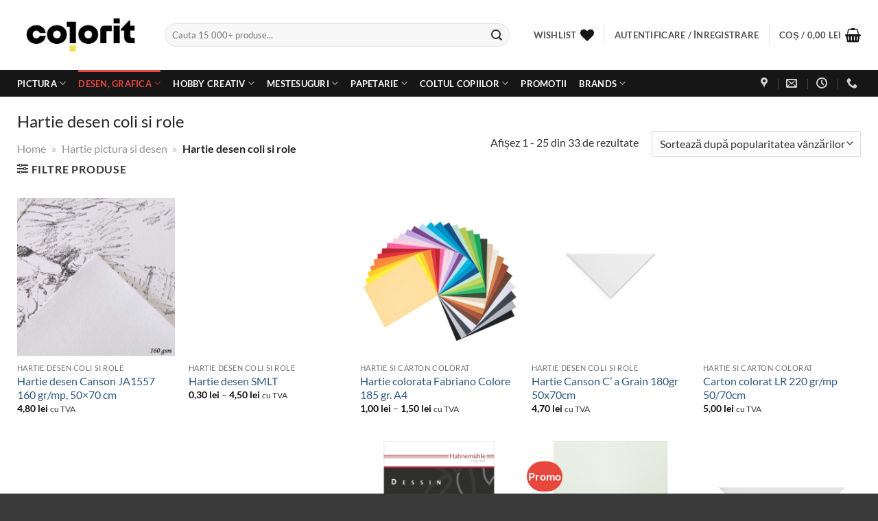

--- FILE ---
content_type: text/html; charset=UTF-8
request_url: https://www.colorit.ro/hartie-pictura-si-desen/coli-si-role-de-hartie.html
body_size: 60023
content:
<!DOCTYPE html>
<html lang="ro-RO" prefix="og: https://ogp.me/ns#" class="loading-site no-js">
<head><meta charset="UTF-8" /><script>if(navigator.userAgent.match(/MSIE|Internet Explorer/i)||navigator.userAgent.match(/Trident\/7\..*?rv:11/i)){var href=document.location.href;if(!href.match(/[?&]nowprocket/)){if(href.indexOf("?")==-1){if(href.indexOf("#")==-1){document.location.href=href+"?nowprocket=1"}else{document.location.href=href.replace("#","?nowprocket=1#")}}else{if(href.indexOf("#")==-1){document.location.href=href+"&nowprocket=1"}else{document.location.href=href.replace("#","&nowprocket=1#")}}}}</script><script>(()=>{class RocketLazyLoadScripts{constructor(){this.v="2.0.4",this.userEvents=["keydown","keyup","mousedown","mouseup","mousemove","mouseover","mouseout","touchmove","touchstart","touchend","touchcancel","wheel","click","dblclick","input"],this.attributeEvents=["onblur","onclick","oncontextmenu","ondblclick","onfocus","onmousedown","onmouseenter","onmouseleave","onmousemove","onmouseout","onmouseover","onmouseup","onmousewheel","onscroll","onsubmit"]}async t(){this.i(),this.o(),/iP(ad|hone)/.test(navigator.userAgent)&&this.h(),this.u(),this.l(this),this.m(),this.k(this),this.p(this),this._(),await Promise.all([this.R(),this.L()]),this.lastBreath=Date.now(),this.S(this),this.P(),this.D(),this.O(),this.M(),await this.C(this.delayedScripts.normal),await this.C(this.delayedScripts.defer),await this.C(this.delayedScripts.async),await this.T(),await this.F(),await this.j(),await this.A(),window.dispatchEvent(new Event("rocket-allScriptsLoaded")),this.everythingLoaded=!0,this.lastTouchEnd&&await new Promise(t=>setTimeout(t,500-Date.now()+this.lastTouchEnd)),this.I(),this.H(),this.U(),this.W()}i(){this.CSPIssue=sessionStorage.getItem("rocketCSPIssue"),document.addEventListener("securitypolicyviolation",t=>{this.CSPIssue||"script-src-elem"!==t.violatedDirective||"data"!==t.blockedURI||(this.CSPIssue=!0,sessionStorage.setItem("rocketCSPIssue",!0))},{isRocket:!0})}o(){window.addEventListener("pageshow",t=>{this.persisted=t.persisted,this.realWindowLoadedFired=!0},{isRocket:!0}),window.addEventListener("pagehide",()=>{this.onFirstUserAction=null},{isRocket:!0})}h(){let t;function e(e){t=e}window.addEventListener("touchstart",e,{isRocket:!0}),window.addEventListener("touchend",function i(o){o.changedTouches[0]&&t.changedTouches[0]&&Math.abs(o.changedTouches[0].pageX-t.changedTouches[0].pageX)<10&&Math.abs(o.changedTouches[0].pageY-t.changedTouches[0].pageY)<10&&o.timeStamp-t.timeStamp<200&&(window.removeEventListener("touchstart",e,{isRocket:!0}),window.removeEventListener("touchend",i,{isRocket:!0}),"INPUT"===o.target.tagName&&"text"===o.target.type||(o.target.dispatchEvent(new TouchEvent("touchend",{target:o.target,bubbles:!0})),o.target.dispatchEvent(new MouseEvent("mouseover",{target:o.target,bubbles:!0})),o.target.dispatchEvent(new PointerEvent("click",{target:o.target,bubbles:!0,cancelable:!0,detail:1,clientX:o.changedTouches[0].clientX,clientY:o.changedTouches[0].clientY})),event.preventDefault()))},{isRocket:!0})}q(t){this.userActionTriggered||("mousemove"!==t.type||this.firstMousemoveIgnored?"keyup"===t.type||"mouseover"===t.type||"mouseout"===t.type||(this.userActionTriggered=!0,this.onFirstUserAction&&this.onFirstUserAction()):this.firstMousemoveIgnored=!0),"click"===t.type&&t.preventDefault(),t.stopPropagation(),t.stopImmediatePropagation(),"touchstart"===this.lastEvent&&"touchend"===t.type&&(this.lastTouchEnd=Date.now()),"click"===t.type&&(this.lastTouchEnd=0),this.lastEvent=t.type,t.composedPath&&t.composedPath()[0].getRootNode()instanceof ShadowRoot&&(t.rocketTarget=t.composedPath()[0]),this.savedUserEvents.push(t)}u(){this.savedUserEvents=[],this.userEventHandler=this.q.bind(this),this.userEvents.forEach(t=>window.addEventListener(t,this.userEventHandler,{passive:!1,isRocket:!0})),document.addEventListener("visibilitychange",this.userEventHandler,{isRocket:!0})}U(){this.userEvents.forEach(t=>window.removeEventListener(t,this.userEventHandler,{passive:!1,isRocket:!0})),document.removeEventListener("visibilitychange",this.userEventHandler,{isRocket:!0}),this.savedUserEvents.forEach(t=>{(t.rocketTarget||t.target).dispatchEvent(new window[t.constructor.name](t.type,t))})}m(){const t="return false",e=Array.from(this.attributeEvents,t=>"data-rocket-"+t),i="["+this.attributeEvents.join("],[")+"]",o="[data-rocket-"+this.attributeEvents.join("],[data-rocket-")+"]",s=(e,i,o)=>{o&&o!==t&&(e.setAttribute("data-rocket-"+i,o),e["rocket"+i]=new Function("event",o),e.setAttribute(i,t))};new MutationObserver(t=>{for(const n of t)"attributes"===n.type&&(n.attributeName.startsWith("data-rocket-")||this.everythingLoaded?n.attributeName.startsWith("data-rocket-")&&this.everythingLoaded&&this.N(n.target,n.attributeName.substring(12)):s(n.target,n.attributeName,n.target.getAttribute(n.attributeName))),"childList"===n.type&&n.addedNodes.forEach(t=>{if(t.nodeType===Node.ELEMENT_NODE)if(this.everythingLoaded)for(const i of[t,...t.querySelectorAll(o)])for(const t of i.getAttributeNames())e.includes(t)&&this.N(i,t.substring(12));else for(const e of[t,...t.querySelectorAll(i)])for(const t of e.getAttributeNames())this.attributeEvents.includes(t)&&s(e,t,e.getAttribute(t))})}).observe(document,{subtree:!0,childList:!0,attributeFilter:[...this.attributeEvents,...e]})}I(){this.attributeEvents.forEach(t=>{document.querySelectorAll("[data-rocket-"+t+"]").forEach(e=>{this.N(e,t)})})}N(t,e){const i=t.getAttribute("data-rocket-"+e);i&&(t.setAttribute(e,i),t.removeAttribute("data-rocket-"+e))}k(t){Object.defineProperty(HTMLElement.prototype,"onclick",{get(){return this.rocketonclick||null},set(e){this.rocketonclick=e,this.setAttribute(t.everythingLoaded?"onclick":"data-rocket-onclick","this.rocketonclick(event)")}})}S(t){function e(e,i){let o=e[i];e[i]=null,Object.defineProperty(e,i,{get:()=>o,set(s){t.everythingLoaded?o=s:e["rocket"+i]=o=s}})}e(document,"onreadystatechange"),e(window,"onload"),e(window,"onpageshow");try{Object.defineProperty(document,"readyState",{get:()=>t.rocketReadyState,set(e){t.rocketReadyState=e},configurable:!0}),document.readyState="loading"}catch(t){console.log("WPRocket DJE readyState conflict, bypassing")}}l(t){this.originalAddEventListener=EventTarget.prototype.addEventListener,this.originalRemoveEventListener=EventTarget.prototype.removeEventListener,this.savedEventListeners=[],EventTarget.prototype.addEventListener=function(e,i,o){o&&o.isRocket||!t.B(e,this)&&!t.userEvents.includes(e)||t.B(e,this)&&!t.userActionTriggered||e.startsWith("rocket-")||t.everythingLoaded?t.originalAddEventListener.call(this,e,i,o):(t.savedEventListeners.push({target:this,remove:!1,type:e,func:i,options:o}),"mouseenter"!==e&&"mouseleave"!==e||t.originalAddEventListener.call(this,e,t.savedUserEvents.push,o))},EventTarget.prototype.removeEventListener=function(e,i,o){o&&o.isRocket||!t.B(e,this)&&!t.userEvents.includes(e)||t.B(e,this)&&!t.userActionTriggered||e.startsWith("rocket-")||t.everythingLoaded?t.originalRemoveEventListener.call(this,e,i,o):t.savedEventListeners.push({target:this,remove:!0,type:e,func:i,options:o})}}J(t,e){this.savedEventListeners=this.savedEventListeners.filter(i=>{let o=i.type,s=i.target||window;return e!==o||t!==s||(this.B(o,s)&&(i.type="rocket-"+o),this.$(i),!1)})}H(){EventTarget.prototype.addEventListener=this.originalAddEventListener,EventTarget.prototype.removeEventListener=this.originalRemoveEventListener,this.savedEventListeners.forEach(t=>this.$(t))}$(t){t.remove?this.originalRemoveEventListener.call(t.target,t.type,t.func,t.options):this.originalAddEventListener.call(t.target,t.type,t.func,t.options)}p(t){let e;function i(e){return t.everythingLoaded?e:e.split(" ").map(t=>"load"===t||t.startsWith("load.")?"rocket-jquery-load":t).join(" ")}function o(o){function s(e){const s=o.fn[e];o.fn[e]=o.fn.init.prototype[e]=function(){return this[0]===window&&t.userActionTriggered&&("string"==typeof arguments[0]||arguments[0]instanceof String?arguments[0]=i(arguments[0]):"object"==typeof arguments[0]&&Object.keys(arguments[0]).forEach(t=>{const e=arguments[0][t];delete arguments[0][t],arguments[0][i(t)]=e})),s.apply(this,arguments),this}}if(o&&o.fn&&!t.allJQueries.includes(o)){const e={DOMContentLoaded:[],"rocket-DOMContentLoaded":[]};for(const t in e)document.addEventListener(t,()=>{e[t].forEach(t=>t())},{isRocket:!0});o.fn.ready=o.fn.init.prototype.ready=function(i){function s(){parseInt(o.fn.jquery)>2?setTimeout(()=>i.bind(document)(o)):i.bind(document)(o)}return"function"==typeof i&&(t.realDomReadyFired?!t.userActionTriggered||t.fauxDomReadyFired?s():e["rocket-DOMContentLoaded"].push(s):e.DOMContentLoaded.push(s)),o([])},s("on"),s("one"),s("off"),t.allJQueries.push(o)}e=o}t.allJQueries=[],o(window.jQuery),Object.defineProperty(window,"jQuery",{get:()=>e,set(t){o(t)}})}P(){const t=new Map;document.write=document.writeln=function(e){const i=document.currentScript,o=document.createRange(),s=i.parentElement;let n=t.get(i);void 0===n&&(n=i.nextSibling,t.set(i,n));const c=document.createDocumentFragment();o.setStart(c,0),c.appendChild(o.createContextualFragment(e)),s.insertBefore(c,n)}}async R(){return new Promise(t=>{this.userActionTriggered?t():this.onFirstUserAction=t})}async L(){return new Promise(t=>{document.addEventListener("DOMContentLoaded",()=>{this.realDomReadyFired=!0,t()},{isRocket:!0})})}async j(){return this.realWindowLoadedFired?Promise.resolve():new Promise(t=>{window.addEventListener("load",t,{isRocket:!0})})}M(){this.pendingScripts=[];this.scriptsMutationObserver=new MutationObserver(t=>{for(const e of t)e.addedNodes.forEach(t=>{"SCRIPT"!==t.tagName||t.noModule||t.isWPRocket||this.pendingScripts.push({script:t,promise:new Promise(e=>{const i=()=>{const i=this.pendingScripts.findIndex(e=>e.script===t);i>=0&&this.pendingScripts.splice(i,1),e()};t.addEventListener("load",i,{isRocket:!0}),t.addEventListener("error",i,{isRocket:!0}),setTimeout(i,1e3)})})})}),this.scriptsMutationObserver.observe(document,{childList:!0,subtree:!0})}async F(){await this.X(),this.pendingScripts.length?(await this.pendingScripts[0].promise,await this.F()):this.scriptsMutationObserver.disconnect()}D(){this.delayedScripts={normal:[],async:[],defer:[]},document.querySelectorAll("script[type$=rocketlazyloadscript]").forEach(t=>{t.hasAttribute("data-rocket-src")?t.hasAttribute("async")&&!1!==t.async?this.delayedScripts.async.push(t):t.hasAttribute("defer")&&!1!==t.defer||"module"===t.getAttribute("data-rocket-type")?this.delayedScripts.defer.push(t):this.delayedScripts.normal.push(t):this.delayedScripts.normal.push(t)})}async _(){await this.L();let t=[];document.querySelectorAll("script[type$=rocketlazyloadscript][data-rocket-src]").forEach(e=>{let i=e.getAttribute("data-rocket-src");if(i&&!i.startsWith("data:")){i.startsWith("//")&&(i=location.protocol+i);try{const o=new URL(i).origin;o!==location.origin&&t.push({src:o,crossOrigin:e.crossOrigin||"module"===e.getAttribute("data-rocket-type")})}catch(t){}}}),t=[...new Map(t.map(t=>[JSON.stringify(t),t])).values()],this.Y(t,"preconnect")}async G(t){if(await this.K(),!0!==t.noModule||!("noModule"in HTMLScriptElement.prototype))return new Promise(e=>{let i;function o(){(i||t).setAttribute("data-rocket-status","executed"),e()}try{if(navigator.userAgent.includes("Firefox/")||""===navigator.vendor||this.CSPIssue)i=document.createElement("script"),[...t.attributes].forEach(t=>{let e=t.nodeName;"type"!==e&&("data-rocket-type"===e&&(e="type"),"data-rocket-src"===e&&(e="src"),i.setAttribute(e,t.nodeValue))}),t.text&&(i.text=t.text),t.nonce&&(i.nonce=t.nonce),i.hasAttribute("src")?(i.addEventListener("load",o,{isRocket:!0}),i.addEventListener("error",()=>{i.setAttribute("data-rocket-status","failed-network"),e()},{isRocket:!0}),setTimeout(()=>{i.isConnected||e()},1)):(i.text=t.text,o()),i.isWPRocket=!0,t.parentNode.replaceChild(i,t);else{const i=t.getAttribute("data-rocket-type"),s=t.getAttribute("data-rocket-src");i?(t.type=i,t.removeAttribute("data-rocket-type")):t.removeAttribute("type"),t.addEventListener("load",o,{isRocket:!0}),t.addEventListener("error",i=>{this.CSPIssue&&i.target.src.startsWith("data:")?(console.log("WPRocket: CSP fallback activated"),t.removeAttribute("src"),this.G(t).then(e)):(t.setAttribute("data-rocket-status","failed-network"),e())},{isRocket:!0}),s?(t.fetchPriority="high",t.removeAttribute("data-rocket-src"),t.src=s):t.src="data:text/javascript;base64,"+window.btoa(unescape(encodeURIComponent(t.text)))}}catch(i){t.setAttribute("data-rocket-status","failed-transform"),e()}});t.setAttribute("data-rocket-status","skipped")}async C(t){const e=t.shift();return e?(e.isConnected&&await this.G(e),this.C(t)):Promise.resolve()}O(){this.Y([...this.delayedScripts.normal,...this.delayedScripts.defer,...this.delayedScripts.async],"preload")}Y(t,e){this.trash=this.trash||[];let i=!0;var o=document.createDocumentFragment();t.forEach(t=>{const s=t.getAttribute&&t.getAttribute("data-rocket-src")||t.src;if(s&&!s.startsWith("data:")){const n=document.createElement("link");n.href=s,n.rel=e,"preconnect"!==e&&(n.as="script",n.fetchPriority=i?"high":"low"),t.getAttribute&&"module"===t.getAttribute("data-rocket-type")&&(n.crossOrigin=!0),t.crossOrigin&&(n.crossOrigin=t.crossOrigin),t.integrity&&(n.integrity=t.integrity),t.nonce&&(n.nonce=t.nonce),o.appendChild(n),this.trash.push(n),i=!1}}),document.head.appendChild(o)}W(){this.trash.forEach(t=>t.remove())}async T(){try{document.readyState="interactive"}catch(t){}this.fauxDomReadyFired=!0;try{await this.K(),this.J(document,"readystatechange"),document.dispatchEvent(new Event("rocket-readystatechange")),await this.K(),document.rocketonreadystatechange&&document.rocketonreadystatechange(),await this.K(),this.J(document,"DOMContentLoaded"),document.dispatchEvent(new Event("rocket-DOMContentLoaded")),await this.K(),this.J(window,"DOMContentLoaded"),window.dispatchEvent(new Event("rocket-DOMContentLoaded"))}catch(t){console.error(t)}}async A(){try{document.readyState="complete"}catch(t){}try{await this.K(),this.J(document,"readystatechange"),document.dispatchEvent(new Event("rocket-readystatechange")),await this.K(),document.rocketonreadystatechange&&document.rocketonreadystatechange(),await this.K(),this.J(window,"load"),window.dispatchEvent(new Event("rocket-load")),await this.K(),window.rocketonload&&window.rocketonload(),await this.K(),this.allJQueries.forEach(t=>t(window).trigger("rocket-jquery-load")),await this.K(),this.J(window,"pageshow");const t=new Event("rocket-pageshow");t.persisted=this.persisted,window.dispatchEvent(t),await this.K(),window.rocketonpageshow&&window.rocketonpageshow({persisted:this.persisted})}catch(t){console.error(t)}}async K(){Date.now()-this.lastBreath>45&&(await this.X(),this.lastBreath=Date.now())}async X(){return document.hidden?new Promise(t=>setTimeout(t)):new Promise(t=>requestAnimationFrame(t))}B(t,e){return e===document&&"readystatechange"===t||(e===document&&"DOMContentLoaded"===t||(e===window&&"DOMContentLoaded"===t||(e===window&&"load"===t||e===window&&"pageshow"===t)))}static run(){(new RocketLazyLoadScripts).t()}}RocketLazyLoadScripts.run()})();</script>
	
	<link rel="profile" href="http://gmpg.org/xfn/11" />
	<link rel="pingback" href="https://www.colorit.ro/xmlrpc.php" />

					<script type="rocketlazyloadscript">document.documentElement.className = document.documentElement.className + ' yes-js js_active js'</script>
			<script type="rocketlazyloadscript">(function(html){html.className = html.className.replace(/\bno-js\b/,'js')})(document.documentElement);</script>

<!-- Google Tag Manager for WordPress by gtm4wp.com -->
<script data-cfasync="false" data-pagespeed-no-defer>
	var gtm4wp_datalayer_name = "dataLayer";
	var dataLayer = dataLayer || [];
	const gtm4wp_use_sku_instead = 1;
	const gtm4wp_currency = 'RON';
	const gtm4wp_product_per_impression = 10;
	const gtm4wp_clear_ecommerce = true;
	const gtm4wp_datalayer_max_timeout = 2000;
</script>
<!-- End Google Tag Manager for WordPress by gtm4wp.com --><meta name="viewport" content="width=device-width, initial-scale=1" />
<!-- Optimizare pentru motoarele de căutare de Rank Math PRO - https://rankmath.com/ -->
<title>Hartie Desen Coli și Role | Diversitate Artistică Colorit.ro</title>
<link crossorigin data-rocket-preconnect href="https://www.googletagmanager.com" rel="preconnect">
<link crossorigin data-rocket-preconnect href="https://analytics.tiktok.com" rel="preconnect">
<link crossorigin data-rocket-preconnect href="https://cdn-cookieyes.com" rel="preconnect">
<link crossorigin data-rocket-preconnect href="https://www.gstatic.com" rel="preconnect">
<link crossorigin data-rocket-preconnect href="https://www.google.com" rel="preconnect">
<link crossorigin data-rocket-preconnect href="https://cdn.aqurate.ai" rel="preconnect">
<link crossorigin data-rocket-preload as="font" href="https://www.colorit.ro/wp-content/fonts/lato/S6uyw4BMUTPHjxAwXjeu.woff2" rel="preload"><link rel="preload" data-rocket-preload as="image" href="https://www.colorit.ro/wp-content/uploads/2023/09/hartie_canson_ja1557_160gr-247x247.jpeg" imagesrcset="https://www.colorit.ro/wp-content/uploads/2023/09/hartie_canson_ja1557_160gr-247x247.jpeg 247w, https://www.colorit.ro/wp-content/uploads/2023/09/hartie_canson_ja1557_160gr-450x450.jpeg 450w, https://www.colorit.ro/wp-content/uploads/2023/09/hartie_canson_ja1557_160gr-100x100.jpeg 100w, https://www.colorit.ro/wp-content/uploads/2023/09/hartie_canson_ja1557_160gr.jpeg 815w" imagesizes="(max-width: 247px) 100vw, 247px" fetchpriority="high">
<meta name="description" content="Hartie desen de înaltă calitate pentru toate tehnicile artistice, disponibilă acum pe Colorit.ro în coli și role."/>
<meta name="robots" content="follow, index"/>
<link rel="canonical" href="https://www.colorit.ro/hartie-pictura-si-desen/coli-si-role-de-hartie.html" />
<link rel="next" href="https://www.colorit.ro/hartie-pictura-si-desen/coli-si-role-de-hartie.html/page/2/" />
<meta property="og:locale" content="ro_RO" />
<meta property="og:type" content="article" />
<meta property="og:title" content="Hartie Desen Coli și Role | Diversitate Artistică Colorit.ro" />
<meta property="og:description" content="Hartie desen de înaltă calitate pentru toate tehnicile artistice, disponibilă acum pe Colorit.ro în coli și role." />
<meta property="og:url" content="https://www.colorit.ro/hartie-pictura-si-desen/coli-si-role-de-hartie.html" />
<meta property="og:site_name" content="Colorit" />
<meta property="article:publisher" content="https://www.facebook.com/MagazinColorit/" />
<meta property="og:image" content="https://www.colorit.ro/wp-content/uploads/2023/09/hartiecoloratafabrianocolore185gr.7.jpg" />
<meta property="og:image:secure_url" content="https://www.colorit.ro/wp-content/uploads/2023/09/hartiecoloratafabrianocolore185gr.7.jpg" />
<meta property="og:image:width" content="1000" />
<meta property="og:image:height" content="1000" />
<meta property="og:image:alt" content="Hartie colorata Fabriano Colore 185 gr. A4" />
<meta property="og:image:type" content="image/jpeg" />
<meta name="twitter:card" content="summary_large_image" />
<meta name="twitter:title" content="Hartie Desen Coli și Role | Diversitate Artistică Colorit.ro" />
<meta name="twitter:description" content="Hartie desen de înaltă calitate pentru toate tehnicile artistice, disponibilă acum pe Colorit.ro în coli și role." />
<script type="application/ld+json" class="rank-math-schema-pro">{"@context":"https://schema.org","@graph":[{"@type":"Organization","@id":"https://www.colorit.ro/#organization","name":"Colorit","sameAs":["https://www.facebook.com/MagazinColorit/"]},{"@type":"WebSite","@id":"https://www.colorit.ro/#website","url":"https://www.colorit.ro","name":"Colorit","publisher":{"@id":"https://www.colorit.ro/#organization"},"inLanguage":"ro-RO"},{"@type":"BreadcrumbList","@id":"https://www.colorit.ro/hartie-pictura-si-desen/coli-si-role-de-hartie.html#breadcrumb","itemListElement":[{"@type":"ListItem","position":"1","item":{"@id":"https://www.colorit.ro","name":"Home"}},{"@type":"ListItem","position":"2","item":{"@id":"https://www.colorit.ro/hartie-pictura-si-desen.html","name":"Hartie pictura si desen"}},{"@type":"ListItem","position":"3","item":{"@id":"https://www.colorit.ro/hartie-pictura-si-desen/coli-si-role-de-hartie.html","name":"Hartie desen coli si role"}}]},{"@type":"CollectionPage","@id":"https://www.colorit.ro/hartie-pictura-si-desen/coli-si-role-de-hartie.html#webpage","url":"https://www.colorit.ro/hartie-pictura-si-desen/coli-si-role-de-hartie.html","name":"Hartie Desen Coli \u0219i Role | Diversitate Artistic\u0103 Colorit.ro","isPartOf":{"@id":"https://www.colorit.ro/#website"},"inLanguage":"ro-RO","breadcrumb":{"@id":"https://www.colorit.ro/hartie-pictura-si-desen/coli-si-role-de-hartie.html#breadcrumb"}}]}</script>
<!-- /Rank Math - modul SEO pentru WordPress -->

<link rel='dns-prefetch' href='//www.google.com' />

<link rel='prefetch' href='https://www.colorit.ro/wp-content/themes/flatsome/assets/js/flatsome.js?ver=e1ad26bd5672989785e1' />
<link rel='prefetch' href='https://www.colorit.ro/wp-content/themes/flatsome/assets/js/chunk.slider.js?ver=3.19.15' />
<link rel='prefetch' href='https://www.colorit.ro/wp-content/themes/flatsome/assets/js/chunk.popups.js?ver=3.19.15' />
<link rel='prefetch' href='https://www.colorit.ro/wp-content/themes/flatsome/assets/js/chunk.tooltips.js?ver=3.19.15' />
<link rel='prefetch' href='https://www.colorit.ro/wp-content/themes/flatsome/assets/js/woocommerce.js?ver=dd6035ce106022a74757' />
<link rel="alternate" type="application/rss+xml" title="Colorit &raquo; Flux" href="https://www.colorit.ro/feed/" />
<link rel="alternate" type="application/rss+xml" title="Colorit &raquo; Flux comentarii" href="https://www.colorit.ro/comments/feed/" />
<link rel="alternate" type="application/rss+xml" title="Colorit &raquo; Flux Hartie desen coli si role Categorie" href="https://www.colorit.ro/hartie-pictura-si-desen/coli-si-role-de-hartie.html/feed/" />
<style id='wp-img-auto-sizes-contain-inline-css' type='text/css'>
img:is([sizes=auto i],[sizes^="auto," i]){contain-intrinsic-size:3000px 1500px}
/*# sourceURL=wp-img-auto-sizes-contain-inline-css */
</style>
<link data-minify="1" rel='stylesheet' id='lws-wr-blocks-blocks-integration-css' href='https://www.colorit.ro/wp-content/cache/min/1/wp-content/plugins/woorewards/build/style-index.css?ver=1764058556' type='text/css' media='all' />
<link rel='stylesheet' id='lws-global-css' href='https://www.colorit.ro/wp-content/plugins/woorewards/assets/lws-adminpanel/styling/css/lws.min.css?ver=5.6.4' type='text/css' media='all' />
<style id='woocommerce-inline-inline-css' type='text/css'>
.woocommerce form .form-row .required { visibility: visible; }
/*# sourceURL=woocommerce-inline-inline-css */
</style>
<link rel='stylesheet' id='wr-frontend-elements-css' href='https://www.colorit.ro/wp-content/plugins/woorewards/styling/css/wr-elements.min.css?ver=5.4.14' type='text/css' media='all' />
<link data-minify="1" rel='stylesheet' id='lws-icons-css' href='https://www.colorit.ro/wp-content/cache/min/1/wp-content/plugins/woorewards/assets/lws-adminpanel/styling/css/lws_icons.css?ver=1764058556' type='text/css' media='all' />
<link rel='stylesheet' id='lws-popup-css' href='https://www.colorit.ro/wp-content/plugins/woorewards/assets/lws-adminpanel/styling/css/controls/lwsdial.min.css?ver=5.6.4' type='text/css' media='all' />
<link rel='stylesheet' id='wr-freeproduct-popup-css' href='https://www.colorit.ro/wp-content/plugins/woorewards/modules/woorewards-pro/styling/css/popups/freeproduct.min.css?ver=5.4.14' type='text/css' media='all' />
<link data-minify="1" rel='stylesheet' id='woo-variation-swatches-css' href='https://www.colorit.ro/wp-content/cache/min/1/wp-content/plugins/woo-variation-swatches/assets/css/frontend.css?ver=1764058556' type='text/css' media='all' />
<style id='woo-variation-swatches-inline-css' type='text/css'>
:root {
--wvs-tick:url("data:image/svg+xml;utf8,%3Csvg filter='drop-shadow(0px 0px 2px rgb(0 0 0 / .8))' xmlns='http://www.w3.org/2000/svg'  viewBox='0 0 30 30'%3E%3Cpath fill='none' stroke='%230a0a0a' stroke-linecap='round' stroke-linejoin='round' stroke-width='4' d='M4 16L11 23 27 7'/%3E%3C/svg%3E");

--wvs-cross:url("data:image/svg+xml;utf8,%3Csvg filter='drop-shadow(0px 0px 5px rgb(255 255 255 / .6))' xmlns='http://www.w3.org/2000/svg' width='72px' height='72px' viewBox='0 0 24 24'%3E%3Cpath fill='none' stroke='%23ff0000' stroke-linecap='round' stroke-width='0.6' d='M5 5L19 19M19 5L5 19'/%3E%3C/svg%3E");
--wvs-position:flex-start;
--wvs-single-product-large-item-width:40px;
--wvs-single-product-large-item-height:40px;
--wvs-single-product-large-item-font-size:16px;
--wvs-single-product-item-width:40px;
--wvs-single-product-item-height:40px;
--wvs-single-product-item-font-size:16px;
--wvs-archive-product-item-width:30px;
--wvs-archive-product-item-height:30px;
--wvs-archive-product-item-font-size:16px;
--wvs-tooltip-background-color:#333333;
--wvs-tooltip-text-color:#FFFFFF;
--wvs-item-box-shadow:0 0 0 1px #a8a8a8;
--wvs-item-background-color:#FFFFFF;
--wvs-item-text-color:#000000;
--wvs-hover-item-box-shadow:0 0 0 3px #DDDDDD;
--wvs-hover-item-background-color:#FFFFFF;
--wvs-hover-item-text-color:#000000;
--wvs-selected-item-box-shadow:0 0 0 2px #000000;
--wvs-selected-item-background-color:#FFFFFF;
--wvs-selected-item-text-color:#000000}.enabled-display-limit-mode > li.variable-item:nth-child(n+31) {display:none !important;}
/*# sourceURL=woo-variation-swatches-inline-css */
</style>
<link data-minify="1" rel='stylesheet' id='brands-styles-css' href='https://www.colorit.ro/wp-content/cache/min/1/wp-content/plugins/woocommerce/assets/css/brands.css?ver=1764058632' type='text/css' media='all' />
<link rel='stylesheet' id='parent-style-css' href='https://www.colorit.ro/wp-content/themes/flatsome/style.css?ver=6.9' type='text/css' media='all' />
<link data-minify="1" rel='stylesheet' id='flatsome-woocommerce-wishlist-css' href='https://www.colorit.ro/wp-content/cache/min/1/wp-content/themes/flatsome/inc/integrations/wc-yith-wishlist/wishlist.css?ver=1764058556' type='text/css' media='all' />
<link data-minify="1" rel='stylesheet' id='pwb-styles-frontend-css' href='https://www.colorit.ro/wp-content/cache/min/1/wp-content/plugins/perfect-woocommerce-brands/build/frontend/css/style.css?ver=1764058556' type='text/css' media='all' />
<style id='akismet-widget-style-inline-css' type='text/css'>

			.a-stats {
				--akismet-color-mid-green: #357b49;
				--akismet-color-white: #fff;
				--akismet-color-light-grey: #f6f7f7;

				max-width: 350px;
				width: auto;
			}

			.a-stats * {
				all: unset;
				box-sizing: border-box;
			}

			.a-stats strong {
				font-weight: 600;
			}

			.a-stats a.a-stats__link,
			.a-stats a.a-stats__link:visited,
			.a-stats a.a-stats__link:active {
				background: var(--akismet-color-mid-green);
				border: none;
				box-shadow: none;
				border-radius: 8px;
				color: var(--akismet-color-white);
				cursor: pointer;
				display: block;
				font-family: -apple-system, BlinkMacSystemFont, 'Segoe UI', 'Roboto', 'Oxygen-Sans', 'Ubuntu', 'Cantarell', 'Helvetica Neue', sans-serif;
				font-weight: 500;
				padding: 12px;
				text-align: center;
				text-decoration: none;
				transition: all 0.2s ease;
			}

			/* Extra specificity to deal with TwentyTwentyOne focus style */
			.widget .a-stats a.a-stats__link:focus {
				background: var(--akismet-color-mid-green);
				color: var(--akismet-color-white);
				text-decoration: none;
			}

			.a-stats a.a-stats__link:hover {
				filter: brightness(110%);
				box-shadow: 0 4px 12px rgba(0, 0, 0, 0.06), 0 0 2px rgba(0, 0, 0, 0.16);
			}

			.a-stats .count {
				color: var(--akismet-color-white);
				display: block;
				font-size: 1.5em;
				line-height: 1.4;
				padding: 0 13px;
				white-space: nowrap;
			}
		
/*# sourceURL=akismet-widget-style-inline-css */
</style>
<link data-minify="1" rel='stylesheet' id='flatsome-swatches-frontend-css' href='https://www.colorit.ro/wp-content/cache/min/1/wp-content/themes/flatsome/assets/css/extensions/flatsome-swatches-frontend.css?ver=1764058556' type='text/css' media='all' />
<link data-minify="1" rel='stylesheet' id='wc-bogof-modal-gifts-css' href='https://www.colorit.ro/wp-content/cache/min/1/wp-content/plugins/woocommerce-buy-one-get-one-free/assets/css/modal-gifts.css?ver=1764058556' type='text/css' media='all' />
<style id='wc-bogof-modal-gifts-inline-css' type='text/css'>
body{--wc-bogof-header-font-size: 22px;--wc-bogof-body-font-size: 14px;--wc-bogof-button-font-size: 14px;--wc-bogof-button_padding: 0 0 0 0;--wc-bogof-button_radius: 0 0 0 0;--wc-bogof-header_align: center;--wc-bogof-notice_text_color: #000000;--wc-bogof-notice_bg_color: #eeee22;--wc-bogof-notice_button_text_color: #fff;--wc-bogof-notice_button_bg_color: #000000;--wc-bogof-icon-bars-rotate: url('data:image/svg+xml,%3Csvg xmlns="http%3A%2F%2Fwww.w3.org%2F2000%2Fsvg" width="24" height="24" viewBox="0 0 24 24"%3E%3Cg%3E%3Crect width="2" height="5" x="11" y="1" opacity=".14"%2F%3E%3Crect width="2" height="5" x="11" y="1" opacity=".29" transform="rotate(30 12 12)"%2F%3E%3Crect width="2" height="5" x="11" y="1" opacity=".43" transform="rotate(60 12 12)"%2F%3E%3Crect width="2" height="5" x="11" y="1" opacity=".57" transform="rotate(90 12 12)"%2F%3E%3Crect width="2" height="5" x="11" y="1" opacity=".71" transform="rotate(120 12 12)"%2F%3E%3Crect width="2" height="5" x="11" y="1" opacity=".86" transform="rotate(150 12 12)"%2F%3E%3Crect width="2" height="5" x="11" y="1" transform="rotate(180 12 12)"%2F%3E%3CanimateTransform attributeName="transform" calcMode="discrete" dur="0.75s" repeatCount="indefinite" type="rotate" values="0 12 12%3B30 12 12%3B60 12 12%3B90 12 12%3B120 12 12%3B150 12 12%3B180 12 12%3B210 12 12%3B240 12 12%3B270 12 12%3B300 12 12%3B330 12 12%3B360 12 12"%2F%3E%3C%2Fg%3E%3C%2Fsvg%3E');--wc-bogof-icon-baseline-check: url('data:image/svg+xml,%3Csvg xmlns="http%3A%2F%2Fwww.w3.org%2F2000%2Fsvg" width="24" height="24" viewBox="0 0 24 24"%3E%3Cpath d="M9 16.17L4.83 12l-1.42 1.41L9 19L21 7l-1.41-1.41z"%2F%3E%3C%2Fsvg%3E');}
/*# sourceURL=wc-bogof-modal-gifts-inline-css */
</style>
<link data-minify="1" rel='stylesheet' id='wc-bogof-modal-css' href='https://www.colorit.ro/wp-content/cache/min/1/wp-content/plugins/woocommerce-buy-one-get-one-free/assets/css/modal.css?ver=1764058556' type='text/css' media='all' />
<link data-minify="1" rel='stylesheet' id='woo_discount_pro_style-css' href='https://www.colorit.ro/wp-content/cache/min/1/wp-content/plugins/woo-discount-rules-pro/Assets/Css/awdr_style.css?ver=1764058556' type='text/css' media='all' />
<link data-minify="1" rel='stylesheet' id='flatsome-main-css' href='https://www.colorit.ro/wp-content/cache/background-css/1/www.colorit.ro/wp-content/cache/min/1/wp-content/themes/flatsome/assets/css/flatsome.css?ver=1764058556&wpr_t=1768925972' type='text/css' media='all' />
<style id='flatsome-main-inline-css' type='text/css'>
@font-face {
				font-family: "fl-icons";
				font-display: block;
				src: url(https://www.colorit.ro/wp-content/themes/flatsome/assets/css/icons/fl-icons.eot?v=3.19.15);
				src:
					url(https://www.colorit.ro/wp-content/themes/flatsome/assets/css/icons/fl-icons.eot#iefix?v=3.19.15) format("embedded-opentype"),
					url(https://www.colorit.ro/wp-content/themes/flatsome/assets/css/icons/fl-icons.woff2?v=3.19.15) format("woff2"),
					url(https://www.colorit.ro/wp-content/themes/flatsome/assets/css/icons/fl-icons.ttf?v=3.19.15) format("truetype"),
					url(https://www.colorit.ro/wp-content/themes/flatsome/assets/css/icons/fl-icons.woff?v=3.19.15) format("woff"),
					url(https://www.colorit.ro/wp-content/themes/flatsome/assets/css/icons/fl-icons.svg?v=3.19.15#fl-icons) format("svg");
			}
/*# sourceURL=flatsome-main-inline-css */
</style>
<link data-minify="1" rel='stylesheet' id='flatsome-shop-css' href='https://www.colorit.ro/wp-content/cache/min/1/wp-content/themes/flatsome/assets/css/flatsome-shop.css?ver=1764058556' type='text/css' media='all' />
<link rel='stylesheet' id='cwginstock_frontend_css-css' href='https://www.colorit.ro/wp-content/plugins/back-in-stock-notifier-for-woocommerce/assets/css/frontend.min.css?ver=5.9.0' type='text/css' media='' />
<link rel='stylesheet' id='cwginstock_bootstrap-css' href='https://www.colorit.ro/wp-content/plugins/back-in-stock-notifier-for-woocommerce/assets/css/bootstrap.min.css?ver=5.9.0' type='text/css' media='' />
<style id='rocket-lazyload-inline-css' type='text/css'>
.rll-youtube-player{position:relative;padding-bottom:56.23%;height:0;overflow:hidden;max-width:100%;}.rll-youtube-player:focus-within{outline: 2px solid currentColor;outline-offset: 5px;}.rll-youtube-player iframe{position:absolute;top:0;left:0;width:100%;height:100%;z-index:100;background:0 0}.rll-youtube-player img{bottom:0;display:block;left:0;margin:auto;max-width:100%;width:100%;position:absolute;right:0;top:0;border:none;height:auto;-webkit-transition:.4s all;-moz-transition:.4s all;transition:.4s all}.rll-youtube-player img:hover{-webkit-filter:brightness(75%)}.rll-youtube-player .play{height:100%;width:100%;left:0;top:0;position:absolute;background:var(--wpr-bg-97c67abd-4f52-4c79-a734-3fb8860b3fe5) no-repeat center;background-color: transparent !important;cursor:pointer;border:none;}
/*# sourceURL=rocket-lazyload-inline-css */
</style>
<script type="text/template" id="tmpl-variation-template">
	<div class="woocommerce-variation-description">{{{ data.variation.variation_description }}}</div>
	<div class="woocommerce-variation-price">{{{ data.variation.price_html }}}</div>
	<div class="woocommerce-variation-availability">{{{ data.variation.availability_html }}}</div>
</script>
<script type="text/template" id="tmpl-unavailable-variation-template">
	<p role="alert">Regret, acest produs nu este disponibil. Te rog alege altceva.</p>
</script>
<script type="rocketlazyloadscript" data-rocket-type="text/javascript">
            window._nslDOMReady = function (callback) {
                if ( document.readyState === "complete" || document.readyState === "interactive" ) {
                    callback();
                } else {
                    document.addEventListener( "DOMContentLoaded", callback );
                }
            };
            </script><script type="text/javascript" src="https://www.colorit.ro/wp-includes/js/jquery/jquery.js?ver=3.7.1" id="jquery-core-js" data-rocket-defer defer></script>
<script type="text/javascript" src="https://www.colorit.ro/wp-includes/js/jquery/jquery-migrate.js?ver=3.4.1" id="jquery-migrate-js" data-rocket-defer defer></script>
<script data-minify="1" type="text/javascript" src="https://www.colorit.ro/wp-content/cache/min/1/wp-content/plugins/recaptcha-woo/js/rcfwc.js?ver=1764058488" id="rcfwc-js-js" defer="defer" data-wp-strategy="defer"></script>
<script type="text/javascript" src="https://www.google.com/recaptcha/api.js?hl=ro_RO" id="recaptcha-js" defer="defer" data-wp-strategy="defer"></script>
<script type="text/javascript" src="https://www.colorit.ro/wp-content/plugins/woocommerce/assets/js/jquery-blockui/jquery.blockUI.js?ver=2.7.0-wc.10.3.7" id="wc-jquery-blockui-js" data-wp-strategy="defer"></script>
<script type="rocketlazyloadscript" data-minify="1" data-rocket-type="text/javascript" data-rocket-src="https://www.colorit.ro/wp-content/cache/min/1/wp-content/plugins/woocommerce/assets/js/js-cookie/js.cookie.js?ver=1764058488" id="wc-js-cookie-js" data-wp-strategy="defer" data-rocket-defer defer></script>
<script type="rocketlazyloadscript" data-minify="1" data-rocket-type="text/javascript" data-rocket-src="https://www.colorit.ro/wp-content/cache/min/1/wp-includes/js/dist/development/react-refresh-runtime.js?ver=1764058544" id="wp-react-refresh-runtime-js" data-rocket-defer defer></script>
<script type="rocketlazyloadscript" data-minify="1" data-rocket-type="text/javascript" data-rocket-src="https://www.colorit.ro/wp-content/cache/min/1/wp-includes/js/dist/development/react-refresh-entry.js?ver=1764058544" id="wp-react-refresh-entry-js" data-rocket-defer defer></script>
<script data-minify="1" type="text/javascript" src="https://www.colorit.ro/wp-content/cache/min/1/wp-includes/js/jquery/ui/core.js?ver=1764058544" id="jquery-ui-core-js" data-rocket-defer defer></script>
<script type="rocketlazyloadscript" data-minify="1" data-rocket-type="text/javascript" data-rocket-src="https://www.colorit.ro/wp-content/cache/min/1/wp-content/plugins/woorewards/assets/lws-adminpanel/js/controls/lwsdial.js?ver=1764058488" id="lws-popup-js" data-rocket-defer defer></script>
<script type="text/javascript" id="mktr-loader-js-extra">
/* <![CDATA[ */
var mktr_data = {"uuid":null,"clear":"0","isWoodMart":"0","push":[{"event":"__sm__view_category","category":"Hartie pictura si desen|Hartie desen coli si role"}],"base_url":"https://www.colorit.ro/","js":[]};
//# sourceURL=mktr-loader-js-extra
/* ]]> */
</script>
<script type="rocketlazyloadscript" data-minify="1" data-rocket-type="text/javascript" data-rocket-src="https://www.colorit.ro/wp-content/cache/min/1/wp-content/plugins/themarketer/assets/mktr.1759729345.js?ver=1764058544" id="mktr-loader-js" async="async" data-wp-strategy="async"></script>
<link rel="https://api.w.org/" href="https://www.colorit.ro/wp-json/" /><link rel="alternate" title="JSON" type="application/json" href="https://www.colorit.ro/wp-json/wp/v2/product_cat/4523" /><link rel="EditURI" type="application/rsd+xml" title="RSD" href="https://www.colorit.ro/xmlrpc.php?rsd" />
<meta name="generator" content="WordPress 6.9" />

<!-- This website runs the Product Feed PRO for WooCommerce by AdTribes.io plugin - version woocommercesea_option_installed_version -->
    <style type="text/css">
        #showLockerDetails{
            font-size: 13px; 
            font-weight: bold;
            line-height: 22px;
        }
        .shipping-pickup-store td .title {
            float: left;
            line-height: 30px;
        }
        .shipping-pickup-store td span.text {
            float: right;
        }
        .shipping-pickup-store td span.description {
            clear: both;
        }
        .shipping-pickup-store td > span:not([class*="select"]) {
            display: block;
            font-size: 11px;
            font-weight: normal;
            line-height: 1.3;
            margin-bottom: 0;
            padding: 6px 0;
            text-align: justify;
        }

        [aria-labelledby="select2-shipping-pickup-store-select-container"]{
            height: 100% !important;
        }
        #locker_name, #locker_address{
            width:100%;
            border:0;
            pointer-events: none;
            resize: none;
        }
        #select2-shipping-pickup-store-select-container{
            word-wrap: break-word !important;
            text-overflow: inherit !important;
            white-space: normal !important;
        }

        #select2-shipping-pickup-store-select-results{
            max-height: 250px;
            overflow-y: auto;
            font-size: 12px;
        }

    </style>
    <style id='lws-woorewards-blocks-inline-css'>:root{
	--wr-block-border-width: inherit;
	--wr-block-border-style: inherit;
	--wr-block-border-radius: inherit;
	--wr-block-border-color: inherit;
	--wr-block-background-color: inherit;
	--wr-block-font-size: inherit;
	--wr-block-font-color: inherit;
	--wr-block-padding: inherit;
	--wr-button-border-width: inherit;
	--wr-button-border-style: inherit;
	--wr-button-border-radius: inherit;
	--wr-button-border-color: inherit;
	--wr-button-background-color: inherit;
	--wr-button-font-size: inherit;
	--wr-button-font-color: inherit;
	--wr-button-border-over-color: inherit;
	--wr-button-background-over-color: inherit;
	--wr-button-font-over-color: inherit;
	--wr-button-padding: inherit;
}</style>
<!-- Google Tag Manager for WordPress by gtm4wp.com -->
<!-- GTM Container placement set to automatic -->
<script data-cfasync="false" data-pagespeed-no-defer>
	var dataLayer_content = {"pageTitle":"Hartie Desen Coli și Role | Diversitate Artistică Colorit.ro","pagePostType":"product","pagePostType2":"tax-product","pageCategory":[],"customerTotalOrders":0,"customerTotalOrderValue":0,"customerFirstName":"","customerLastName":"","customerBillingFirstName":"","customerBillingLastName":"","customerBillingCompany":"","customerBillingAddress1":"","customerBillingAddress2":"","customerBillingCity":"","customerBillingState":"","customerBillingPostcode":"","customerBillingCountry":"","customerBillingEmail":"","customerBillingEmailHash":"","customerBillingPhone":"","customerShippingFirstName":"","customerShippingLastName":"","customerShippingCompany":"","customerShippingAddress1":"","customerShippingAddress2":"","customerShippingCity":"","customerShippingState":"","customerShippingPostcode":"","customerShippingCountry":"","cartContent":{"totals":{"applied_coupons":[],"discount_total":0,"subtotal":0,"total":0},"items":[]}};
	dataLayer.push( dataLayer_content );
</script>
<script data-cfasync="false" data-pagespeed-no-defer>
(function(w,d,s,l,i){w[l]=w[l]||[];w[l].push({'gtm.start':
new Date().getTime(),event:'gtm.js'});var f=d.getElementsByTagName(s)[0],
j=d.createElement(s),dl=l!='dataLayer'?'&l='+l:'';j.async=true;j.src=
'//www.googletagmanager.com/gtm.js?id='+i+dl;f.parentNode.insertBefore(j,f);
})(window,document,'script','dataLayer','GTM-K42HDNHT');
</script>
<!-- End Google Tag Manager for WordPress by gtm4wp.com --><!-- Google site verification - Google for WooCommerce -->
<meta name="google-site-verification" content="8MCkywgUWhwuHMeNAnO9BoYjj02w5sIGJHRoBbMkai8" />
<script type="rocketlazyloadscript" async data-rocket-type="module" data-rocket-src="https://cdn.aqurate.ai/jsw/config/761/aqset.min.js#latest-generation"></script>
<script type="rocketlazyloadscript" async data-rocket-type="module" data-rocket-src="https://cdn.aqurate.ai/jsw/dist/aqjsw.min.js#latest-generation"></script>
<script type="rocketlazyloadscript" async>(function (w) { w.aqurate = { token: 'eyJhbGciOiJIUzI1NiIsInR5cCI6IkpXVCJ9.[base64].5ZYpp7HPI4t0W9kX-h13wmGUeLitnyd0Up5ipDy54mc', initializeConfig: function () { if (w.aqurate.loadAll) w.aqurate.loadAll(w.aqurate.token); } }; w.aqurate.initializeConfig(); w.addEventListener('load', function () { w.aqurate.initializeConfig(); }); })(window);</script>	<noscript><style>.woocommerce-product-gallery{ opacity: 1 !important; }</style></noscript>
	<link rel="icon" href="https://www.colorit.ro/wp-content/uploads/2023/11/cropped-colorit-icon-black-square-32x32.jpg" sizes="32x32" />
<link rel="icon" href="https://www.colorit.ro/wp-content/uploads/2023/11/cropped-colorit-icon-black-square-192x192.jpg" sizes="192x192" />
<link rel="apple-touch-icon" href="https://www.colorit.ro/wp-content/uploads/2023/11/cropped-colorit-icon-black-square-180x180.jpg" />
<meta name="msapplication-TileImage" content="https://www.colorit.ro/wp-content/uploads/2023/11/cropped-colorit-icon-black-square-270x270.jpg" />
<style id="custom-css" type="text/css">:root {--primary-color: #0a0a0a;--fs-color-primary: #0a0a0a;--fs-color-secondary: #e7473c;--fs-color-success: #7a9c59;--fs-color-alert: #b20000;--fs-experimental-link-color: #2d5980;--fs-experimental-link-color-hover: #ffd511;}.tooltipster-base {--tooltip-color: #fff;--tooltip-bg-color: #000;}.off-canvas-right .mfp-content, .off-canvas-left .mfp-content {--drawer-width: 300px;}.off-canvas .mfp-content.off-canvas-cart {--drawer-width: 360px;}.container-width, .full-width .ubermenu-nav, .container, .row{max-width: 1260px}.row.row-collapse{max-width: 1230px}.row.row-small{max-width: 1252.5px}.row.row-large{max-width: 1290px}.header-main{height: 102px}#logo img{max-height: 102px}#logo{width:185px;}.header-bottom{min-height: 10px}.header-top{min-height: 34px}.transparent .header-main{height: 30px}.transparent #logo img{max-height: 30px}.has-transparent + .page-title:first-of-type,.has-transparent + #main > .page-title,.has-transparent + #main > div > .page-title,.has-transparent + #main .page-header-wrapper:first-of-type .page-title{padding-top: 80px;}.header.show-on-scroll,.stuck .header-main{height:70px!important}.stuck #logo img{max-height: 70px!important}.search-form{ width: 94%;}.header-bg-color {background-color: rgba(255,255,255,0.9)}.header-bottom {background-color: #161616}.top-bar-nav > li > a{line-height: 36px }.header-bottom-nav > li > a{line-height: 14px }@media (max-width: 549px) {.header-main{height: 70px}#logo img{max-height: 70px}}.nav-dropdown{border-radius:5px}.nav-dropdown{font-size:88%}.nav-dropdown-has-arrow li.has-dropdown:after{border-bottom-color: #ffffff;}.nav .nav-dropdown{background-color: #ffffff}.header-top{background-color:#ffd511!important;}body{color: #333333}h1,h2,h3,h4,h5,h6,.heading-font{color: #262626;}body{font-size: 100%;}@media screen and (max-width: 549px){body{font-size: 100%;}}body{font-family: Lato, sans-serif;}body {font-weight: 400;font-style: normal;}.nav > li > a {font-family: Lato, sans-serif;}.mobile-sidebar-levels-2 .nav > li > ul > li > a {font-family: Lato, sans-serif;}.nav > li > a,.mobile-sidebar-levels-2 .nav > li > ul > li > a {font-weight: 700;font-style: normal;}h1,h2,h3,h4,h5,h6,.heading-font, .off-canvas-center .nav-sidebar.nav-vertical > li > a{font-family: Lato, sans-serif;}h1,h2,h3,h4,h5,h6,.heading-font,.banner h1,.banner h2 {font-weight: 400;font-style: normal;}.alt-font{font-family: "Dancing Script", sans-serif;}.alt-font {font-weight: 400!important;font-style: normal!important;}.section-title span{text-transform: none;}h3.widget-title,span.widget-title{text-transform: none;}.header:not(.transparent) .top-bar-nav > li > a {color: #161616;}.header:not(.transparent) .top-bar-nav.nav > li > a:hover,.header:not(.transparent) .top-bar-nav.nav > li.active > a,.header:not(.transparent) .top-bar-nav.nav > li.current > a,.header:not(.transparent) .top-bar-nav.nav > li > a.active,.header:not(.transparent) .top-bar-nav.nav > li > a.current{color: #dd3333;}.top-bar-nav.nav-line-bottom > li > a:before,.top-bar-nav.nav-line-grow > li > a:before,.top-bar-nav.nav-line > li > a:before,.top-bar-nav.nav-box > li > a:hover,.top-bar-nav.nav-box > li.active > a,.top-bar-nav.nav-pills > li > a:hover,.top-bar-nav.nav-pills > li.active > a{color:#FFF!important;background-color: #dd3333;}.header:not(.transparent) .header-nav-main.nav > li > a {color: #515151;}.header:not(.transparent) .header-bottom-nav.nav > li > a{color: #ffffff;}.header:not(.transparent) .header-bottom-nav.nav > li > a:hover,.header:not(.transparent) .header-bottom-nav.nav > li.active > a,.header:not(.transparent) .header-bottom-nav.nav > li.current > a,.header:not(.transparent) .header-bottom-nav.nav > li > a.active,.header:not(.transparent) .header-bottom-nav.nav > li > a.current{color: #e7473c;}.header-bottom-nav.nav-line-bottom > li > a:before,.header-bottom-nav.nav-line-grow > li > a:before,.header-bottom-nav.nav-line > li > a:before,.header-bottom-nav.nav-box > li > a:hover,.header-bottom-nav.nav-box > li.active > a,.header-bottom-nav.nav-pills > li > a:hover,.header-bottom-nav.nav-pills > li.active > a{color:#FFF!important;background-color: #e7473c;}.widget:where(:not(.widget_shopping_cart)) a{color: #2d5980;}.widget:where(:not(.widget_shopping_cart)) a:hover{color: #ffd511;}.widget .tagcloud a:hover{border-color: #ffd511; background-color: #ffd511;}.is-divider{background-color: #dddddd;}.shop-page-title.featured-title .title-overlay{background-color: #000000;}.current .breadcrumb-step, [data-icon-label]:after, .button#place_order,.button.checkout,.checkout-button,.single_add_to_cart_button.button, .sticky-add-to-cart-select-options-button{background-color: #e7473c!important }.has-equal-box-heights .box-image {padding-top: 100%;}.badge-inner.new-bubble-auto{background-color: #84bb4d}.star-rating span:before,.star-rating:before, .woocommerce-page .star-rating:before, .stars a:hover:after, .stars a.active:after{color: #ffd511}ins .woocommerce-Price-amount { color: #b20000; }.pswp__bg,.mfp-bg.mfp-ready{background-color: #cccccc}.shop-page-title.featured-title .title-bg{background-image: var(--wpr-bg-849907b1-2d92-4815-a9df-1639b7793792)!important;}@media screen and (min-width: 550px){.products .box-vertical .box-image{min-width: 247px!important;width: 247px!important;}}.header-main .social-icons,.header-main .cart-icon strong,.header-main .menu-title,.header-main .header-button > .button.is-outline,.header-main .nav > li > a > i:not(.icon-angle-down){color: #161616!important;}.header-main .header-button > .button.is-outline,.header-main .cart-icon strong:after,.header-main .cart-icon strong{border-color: #161616!important;}.header-main .header-button > .button:not(.is-outline){background-color: #161616!important;}.header-main .current-dropdown .cart-icon strong,.header-main .header-button > .button:hover,.header-main .header-button > .button:hover i,.header-main .header-button > .button:hover span{color:#FFF!important;}.header-main .menu-title:hover,.header-main .social-icons a:hover,.header-main .header-button > .button.is-outline:hover,.header-main .nav > li > a:hover > i:not(.icon-angle-down){color: #161616!important;}.header-main .current-dropdown .cart-icon strong,.header-main .header-button > .button:hover{background-color: #161616!important;}.header-main .current-dropdown .cart-icon strong:after,.header-main .current-dropdown .cart-icon strong,.header-main .header-button > .button:hover{border-color: #161616!important;}.footer-1{background-color: #ffffff}.footer-2{background-color: #636363}.absolute-footer, html{background-color: #3a3a3a}.page-title-small + main .product-container > .row{padding-top:0;}button[name='update_cart'] { display: none; }.header-vertical-menu__opener{height: 40px}.header-vertical-menu__opener {width: 112px}.header-vertical-menu__fly-out {width: 279px}.nav-vertical-fly-out > li + li {border-top-width: 1px; border-top-style: solid;}.header-vertical-menu__fly-out .nav-vertical-fly-out > li.menu-item > a:hover,.header-vertical-menu__fly-out .nav-vertical-fly-out > li.menu-item.current-dropdown > a {color: #46617a;}.header-vertical-menu__fly-out .nav-vertical-fly-out > li.menu-item > a:hover,.header-vertical-menu__fly-out .nav-vertical-fly-out > li.menu-item.current-dropdown > a {background-color: #e0e0e0;}/* Custom CSS */h2.woocommerce-loop-product__title {font-size: 1em;}.archive .woocommerce-pagination {display: block !important;}.label-new.menu-item > a:after{content:"Nou";}.label-hot.menu-item > a:after{content:"Hot";}.label-sale.menu-item > a:after{content:"Sale";}.label-popular.menu-item > a:after{content:"Popular";}</style>		<style type="text/css" id="wp-custom-css">
			h2.wd-entities-title, h2.header-title {font-size: 1rem !important;}		</style>
		<style id="flatsome-swatches-css">.variations_form .ux-swatch.selected {box-shadow: 0 0 0 2px var(--fs-color-secondary);}.ux-swatches-in-loop .ux-swatch.selected {box-shadow: 0 0 0 2px var(--fs-color-secondary);}</style><style id="flatsome-variation-images-css">.ux-additional-variation-images-thumbs-placeholder {max-height: 0;opacity: 0;visibility: hidden;transition: visibility .1s, opacity .1s, max-height .2s ease-out;}.ux-additional-variation-images-thumbs-placeholder--visible {max-height: 1000px;opacity: 1;visibility: visible;transition: visibility .2s, opacity .2s, max-height .1s ease-in;}</style><style id="kirki-inline-styles">/* latin-ext */
@font-face {
  font-family: 'Lato';
  font-style: normal;
  font-weight: 400;
  font-display: swap;
  src: url(https://www.colorit.ro/wp-content/fonts/lato/S6uyw4BMUTPHjxAwXjeu.woff2) format('woff2');
  unicode-range: U+0100-02BA, U+02BD-02C5, U+02C7-02CC, U+02CE-02D7, U+02DD-02FF, U+0304, U+0308, U+0329, U+1D00-1DBF, U+1E00-1E9F, U+1EF2-1EFF, U+2020, U+20A0-20AB, U+20AD-20C0, U+2113, U+2C60-2C7F, U+A720-A7FF;
}
/* latin */
@font-face {
  font-family: 'Lato';
  font-style: normal;
  font-weight: 400;
  font-display: swap;
  src: url(https://www.colorit.ro/wp-content/fonts/lato/S6uyw4BMUTPHjx4wXg.woff2) format('woff2');
  unicode-range: U+0000-00FF, U+0131, U+0152-0153, U+02BB-02BC, U+02C6, U+02DA, U+02DC, U+0304, U+0308, U+0329, U+2000-206F, U+20AC, U+2122, U+2191, U+2193, U+2212, U+2215, U+FEFF, U+FFFD;
}
/* latin-ext */
@font-face {
  font-family: 'Lato';
  font-style: normal;
  font-weight: 700;
  font-display: swap;
  src: url(https://www.colorit.ro/wp-content/fonts/lato/S6u9w4BMUTPHh6UVSwaPGR_p.woff2) format('woff2');
  unicode-range: U+0100-02BA, U+02BD-02C5, U+02C7-02CC, U+02CE-02D7, U+02DD-02FF, U+0304, U+0308, U+0329, U+1D00-1DBF, U+1E00-1E9F, U+1EF2-1EFF, U+2020, U+20A0-20AB, U+20AD-20C0, U+2113, U+2C60-2C7F, U+A720-A7FF;
}
/* latin */
@font-face {
  font-family: 'Lato';
  font-style: normal;
  font-weight: 700;
  font-display: swap;
  src: url(https://www.colorit.ro/wp-content/fonts/lato/S6u9w4BMUTPHh6UVSwiPGQ.woff2) format('woff2');
  unicode-range: U+0000-00FF, U+0131, U+0152-0153, U+02BB-02BC, U+02C6, U+02DA, U+02DC, U+0304, U+0308, U+0329, U+2000-206F, U+20AC, U+2122, U+2191, U+2193, U+2212, U+2215, U+FEFF, U+FFFD;
}/* vietnamese */
@font-face {
  font-family: 'Dancing Script';
  font-style: normal;
  font-weight: 400;
  font-display: swap;
  src: url(https://www.colorit.ro/wp-content/fonts/dancing-script/If2cXTr6YS-zF4S-kcSWSVi_sxjsohD9F50Ruu7BMSo3Rep8ltA.woff2) format('woff2');
  unicode-range: U+0102-0103, U+0110-0111, U+0128-0129, U+0168-0169, U+01A0-01A1, U+01AF-01B0, U+0300-0301, U+0303-0304, U+0308-0309, U+0323, U+0329, U+1EA0-1EF9, U+20AB;
}
/* latin-ext */
@font-face {
  font-family: 'Dancing Script';
  font-style: normal;
  font-weight: 400;
  font-display: swap;
  src: url(https://www.colorit.ro/wp-content/fonts/dancing-script/If2cXTr6YS-zF4S-kcSWSVi_sxjsohD9F50Ruu7BMSo3ROp8ltA.woff2) format('woff2');
  unicode-range: U+0100-02BA, U+02BD-02C5, U+02C7-02CC, U+02CE-02D7, U+02DD-02FF, U+0304, U+0308, U+0329, U+1D00-1DBF, U+1E00-1E9F, U+1EF2-1EFF, U+2020, U+20A0-20AB, U+20AD-20C0, U+2113, U+2C60-2C7F, U+A720-A7FF;
}
/* latin */
@font-face {
  font-family: 'Dancing Script';
  font-style: normal;
  font-weight: 400;
  font-display: swap;
  src: url(https://www.colorit.ro/wp-content/fonts/dancing-script/If2cXTr6YS-zF4S-kcSWSVi_sxjsohD9F50Ruu7BMSo3Sup8.woff2) format('woff2');
  unicode-range: U+0000-00FF, U+0131, U+0152-0153, U+02BB-02BC, U+02C6, U+02DA, U+02DC, U+0304, U+0308, U+0329, U+2000-206F, U+20AC, U+2122, U+2191, U+2193, U+2212, U+2215, U+FEFF, U+FFFD;
}</style>
		<!-- Global site tag (gtag.js) - Google Ads: AW-1061615371 - Google for WooCommerce -->
		<script async src="https://www.googletagmanager.com/gtag/js?id=AW-1061615371"></script>
		<script>
			window.dataLayer = window.dataLayer || [];
			function gtag() { dataLayer.push(arguments); }
			gtag( 'consent', 'default', {
				analytics_storage: 'denied',
				ad_storage: 'denied',
				ad_user_data: 'denied',
				ad_personalization: 'denied',
				region: ['AT', 'BE', 'BG', 'HR', 'CY', 'CZ', 'DK', 'EE', 'FI', 'FR', 'DE', 'GR', 'HU', 'IS', 'IE', 'IT', 'LV', 'LI', 'LT', 'LU', 'MT', 'NL', 'NO', 'PL', 'PT', 'RO', 'SK', 'SI', 'ES', 'SE', 'GB', 'CH'],
				wait_for_update: 500,
			} );
			gtag('js', new Date());
			gtag('set', 'developer_id.dOGY3NW', true);
			gtag("config", "AW-1061615371", { "groups": "GLA", "send_page_view": false });		</script>

		<noscript><style id="rocket-lazyload-nojs-css">.rll-youtube-player, [data-lazy-src]{display:none !important;}</style></noscript><link data-minify="1" rel='stylesheet' id='wc-blocks-style-css' href='https://www.colorit.ro/wp-content/cache/min/1/wp-content/plugins/woocommerce/assets/client/blocks/wc-blocks.css?ver=1764058556' type='text/css' media='all' />
<link data-minify="1" rel='stylesheet' id='jquery-selectBox-css' href='https://www.colorit.ro/wp-content/cache/background-css/1/www.colorit.ro/wp-content/cache/min/1/wp-content/plugins/yith-woocommerce-wishlist/assets/css/jquery.selectBox.css?ver=1764058556&wpr_t=1768925972' type='text/css' media='all' />
<link data-minify="1" rel='stylesheet' id='woocommerce_prettyPhoto_css-css' href='https://www.colorit.ro/wp-content/cache/background-css/1/www.colorit.ro/wp-content/cache/min/1/wp-content/plugins/woocommerce/assets/css/prettyPhoto.css?ver=1764058556&wpr_t=1768925972' type='text/css' media='all' />
<link data-minify="1" rel='stylesheet' id='yith-wcwl-main-css' href='https://www.colorit.ro/wp-content/cache/background-css/1/www.colorit.ro/wp-content/cache/min/1/wp-content/plugins/yith-woocommerce-wishlist/assets/css/style.css?ver=1764058556&wpr_t=1768925972' type='text/css' media='all' />
<style id='yith-wcwl-main-inline-css' type='text/css'>
 :root { --color-add-to-wishlist-background: #333333; --color-add-to-wishlist-text: #FFFFFF; --color-add-to-wishlist-border: #333333; --color-add-to-wishlist-background-hover: #333333; --color-add-to-wishlist-text-hover: #FFFFFF; --color-add-to-wishlist-border-hover: #333333; --rounded-corners-radius: 16px; --color-add-to-cart-background: #333333; --color-add-to-cart-text: #FFFFFF; --color-add-to-cart-border: #333333; --color-add-to-cart-background-hover: #4F4F4F; --color-add-to-cart-text-hover: #FFFFFF; --color-add-to-cart-border-hover: #4F4F4F; --add-to-cart-rounded-corners-radius: 16px; --color-button-style-1-background: #333333; --color-button-style-1-text: #FFFFFF; --color-button-style-1-border: #333333; --color-button-style-1-background-hover: #4F4F4F; --color-button-style-1-text-hover: #FFFFFF; --color-button-style-1-border-hover: #4F4F4F; --color-button-style-2-background: #333333; --color-button-style-2-text: #FFFFFF; --color-button-style-2-border: #333333; --color-button-style-2-background-hover: #4F4F4F; --color-button-style-2-text-hover: #FFFFFF; --color-button-style-2-border-hover: #4F4F4F; --color-wishlist-table-background: #FFFFFF; --color-wishlist-table-text: #6d6c6c; --color-wishlist-table-border: #FFFFFF; --color-headers-background: #F4F4F4; --color-share-button-color: #FFFFFF; --color-share-button-color-hover: #FFFFFF; --color-fb-button-background: #39599E; --color-fb-button-background-hover: #595A5A; --color-tw-button-background: #45AFE2; --color-tw-button-background-hover: #595A5A; --color-pr-button-background: #AB2E31; --color-pr-button-background-hover: #595A5A; --color-em-button-background: #FBB102; --color-em-button-background-hover: #595A5A; --color-wa-button-background: #00A901; --color-wa-button-background-hover: #595A5A; --feedback-duration: 3s } 
 :root { --color-add-to-wishlist-background: #333333; --color-add-to-wishlist-text: #FFFFFF; --color-add-to-wishlist-border: #333333; --color-add-to-wishlist-background-hover: #333333; --color-add-to-wishlist-text-hover: #FFFFFF; --color-add-to-wishlist-border-hover: #333333; --rounded-corners-radius: 16px; --color-add-to-cart-background: #333333; --color-add-to-cart-text: #FFFFFF; --color-add-to-cart-border: #333333; --color-add-to-cart-background-hover: #4F4F4F; --color-add-to-cart-text-hover: #FFFFFF; --color-add-to-cart-border-hover: #4F4F4F; --add-to-cart-rounded-corners-radius: 16px; --color-button-style-1-background: #333333; --color-button-style-1-text: #FFFFFF; --color-button-style-1-border: #333333; --color-button-style-1-background-hover: #4F4F4F; --color-button-style-1-text-hover: #FFFFFF; --color-button-style-1-border-hover: #4F4F4F; --color-button-style-2-background: #333333; --color-button-style-2-text: #FFFFFF; --color-button-style-2-border: #333333; --color-button-style-2-background-hover: #4F4F4F; --color-button-style-2-text-hover: #FFFFFF; --color-button-style-2-border-hover: #4F4F4F; --color-wishlist-table-background: #FFFFFF; --color-wishlist-table-text: #6d6c6c; --color-wishlist-table-border: #FFFFFF; --color-headers-background: #F4F4F4; --color-share-button-color: #FFFFFF; --color-share-button-color-hover: #FFFFFF; --color-fb-button-background: #39599E; --color-fb-button-background-hover: #595A5A; --color-tw-button-background: #45AFE2; --color-tw-button-background-hover: #595A5A; --color-pr-button-background: #AB2E31; --color-pr-button-background-hover: #595A5A; --color-em-button-background: #FBB102; --color-em-button-background-hover: #595A5A; --color-wa-button-background: #00A901; --color-wa-button-background-hover: #595A5A; --feedback-duration: 3s } 
 :root { --color-add-to-wishlist-background: #333333; --color-add-to-wishlist-text: #FFFFFF; --color-add-to-wishlist-border: #333333; --color-add-to-wishlist-background-hover: #333333; --color-add-to-wishlist-text-hover: #FFFFFF; --color-add-to-wishlist-border-hover: #333333; --rounded-corners-radius: 16px; --color-add-to-cart-background: #333333; --color-add-to-cart-text: #FFFFFF; --color-add-to-cart-border: #333333; --color-add-to-cart-background-hover: #4F4F4F; --color-add-to-cart-text-hover: #FFFFFF; --color-add-to-cart-border-hover: #4F4F4F; --add-to-cart-rounded-corners-radius: 16px; --color-button-style-1-background: #333333; --color-button-style-1-text: #FFFFFF; --color-button-style-1-border: #333333; --color-button-style-1-background-hover: #4F4F4F; --color-button-style-1-text-hover: #FFFFFF; --color-button-style-1-border-hover: #4F4F4F; --color-button-style-2-background: #333333; --color-button-style-2-text: #FFFFFF; --color-button-style-2-border: #333333; --color-button-style-2-background-hover: #4F4F4F; --color-button-style-2-text-hover: #FFFFFF; --color-button-style-2-border-hover: #4F4F4F; --color-wishlist-table-background: #FFFFFF; --color-wishlist-table-text: #6d6c6c; --color-wishlist-table-border: #FFFFFF; --color-headers-background: #F4F4F4; --color-share-button-color: #FFFFFF; --color-share-button-color-hover: #FFFFFF; --color-fb-button-background: #39599E; --color-fb-button-background-hover: #595A5A; --color-tw-button-background: #45AFE2; --color-tw-button-background-hover: #595A5A; --color-pr-button-background: #AB2E31; --color-pr-button-background-hover: #595A5A; --color-em-button-background: #FBB102; --color-em-button-background-hover: #595A5A; --color-wa-button-background: #00A901; --color-wa-button-background-hover: #595A5A; --feedback-duration: 3s } 
 :root { --color-add-to-wishlist-background: #333333; --color-add-to-wishlist-text: #FFFFFF; --color-add-to-wishlist-border: #333333; --color-add-to-wishlist-background-hover: #333333; --color-add-to-wishlist-text-hover: #FFFFFF; --color-add-to-wishlist-border-hover: #333333; --rounded-corners-radius: 16px; --color-add-to-cart-background: #333333; --color-add-to-cart-text: #FFFFFF; --color-add-to-cart-border: #333333; --color-add-to-cart-background-hover: #4F4F4F; --color-add-to-cart-text-hover: #FFFFFF; --color-add-to-cart-border-hover: #4F4F4F; --add-to-cart-rounded-corners-radius: 16px; --color-button-style-1-background: #333333; --color-button-style-1-text: #FFFFFF; --color-button-style-1-border: #333333; --color-button-style-1-background-hover: #4F4F4F; --color-button-style-1-text-hover: #FFFFFF; --color-button-style-1-border-hover: #4F4F4F; --color-button-style-2-background: #333333; --color-button-style-2-text: #FFFFFF; --color-button-style-2-border: #333333; --color-button-style-2-background-hover: #4F4F4F; --color-button-style-2-text-hover: #FFFFFF; --color-button-style-2-border-hover: #4F4F4F; --color-wishlist-table-background: #FFFFFF; --color-wishlist-table-text: #6d6c6c; --color-wishlist-table-border: #FFFFFF; --color-headers-background: #F4F4F4; --color-share-button-color: #FFFFFF; --color-share-button-color-hover: #FFFFFF; --color-fb-button-background: #39599E; --color-fb-button-background-hover: #595A5A; --color-tw-button-background: #45AFE2; --color-tw-button-background-hover: #595A5A; --color-pr-button-background: #AB2E31; --color-pr-button-background-hover: #595A5A; --color-em-button-background: #FBB102; --color-em-button-background-hover: #595A5A; --color-wa-button-background: #00A901; --color-wa-button-background-hover: #595A5A; --feedback-duration: 3s } 
 :root { --color-add-to-wishlist-background: #333333; --color-add-to-wishlist-text: #FFFFFF; --color-add-to-wishlist-border: #333333; --color-add-to-wishlist-background-hover: #333333; --color-add-to-wishlist-text-hover: #FFFFFF; --color-add-to-wishlist-border-hover: #333333; --rounded-corners-radius: 16px; --color-add-to-cart-background: #333333; --color-add-to-cart-text: #FFFFFF; --color-add-to-cart-border: #333333; --color-add-to-cart-background-hover: #4F4F4F; --color-add-to-cart-text-hover: #FFFFFF; --color-add-to-cart-border-hover: #4F4F4F; --add-to-cart-rounded-corners-radius: 16px; --color-button-style-1-background: #333333; --color-button-style-1-text: #FFFFFF; --color-button-style-1-border: #333333; --color-button-style-1-background-hover: #4F4F4F; --color-button-style-1-text-hover: #FFFFFF; --color-button-style-1-border-hover: #4F4F4F; --color-button-style-2-background: #333333; --color-button-style-2-text: #FFFFFF; --color-button-style-2-border: #333333; --color-button-style-2-background-hover: #4F4F4F; --color-button-style-2-text-hover: #FFFFFF; --color-button-style-2-border-hover: #4F4F4F; --color-wishlist-table-background: #FFFFFF; --color-wishlist-table-text: #6d6c6c; --color-wishlist-table-border: #FFFFFF; --color-headers-background: #F4F4F4; --color-share-button-color: #FFFFFF; --color-share-button-color-hover: #FFFFFF; --color-fb-button-background: #39599E; --color-fb-button-background-hover: #595A5A; --color-tw-button-background: #45AFE2; --color-tw-button-background-hover: #595A5A; --color-pr-button-background: #AB2E31; --color-pr-button-background-hover: #595A5A; --color-em-button-background: #FBB102; --color-em-button-background-hover: #595A5A; --color-wa-button-background: #00A901; --color-wa-button-background-hover: #595A5A; --feedback-duration: 3s } 
 :root { --color-add-to-wishlist-background: #333333; --color-add-to-wishlist-text: #FFFFFF; --color-add-to-wishlist-border: #333333; --color-add-to-wishlist-background-hover: #333333; --color-add-to-wishlist-text-hover: #FFFFFF; --color-add-to-wishlist-border-hover: #333333; --rounded-corners-radius: 16px; --color-add-to-cart-background: #333333; --color-add-to-cart-text: #FFFFFF; --color-add-to-cart-border: #333333; --color-add-to-cart-background-hover: #4F4F4F; --color-add-to-cart-text-hover: #FFFFFF; --color-add-to-cart-border-hover: #4F4F4F; --add-to-cart-rounded-corners-radius: 16px; --color-button-style-1-background: #333333; --color-button-style-1-text: #FFFFFF; --color-button-style-1-border: #333333; --color-button-style-1-background-hover: #4F4F4F; --color-button-style-1-text-hover: #FFFFFF; --color-button-style-1-border-hover: #4F4F4F; --color-button-style-2-background: #333333; --color-button-style-2-text: #FFFFFF; --color-button-style-2-border: #333333; --color-button-style-2-background-hover: #4F4F4F; --color-button-style-2-text-hover: #FFFFFF; --color-button-style-2-border-hover: #4F4F4F; --color-wishlist-table-background: #FFFFFF; --color-wishlist-table-text: #6d6c6c; --color-wishlist-table-border: #FFFFFF; --color-headers-background: #F4F4F4; --color-share-button-color: #FFFFFF; --color-share-button-color-hover: #FFFFFF; --color-fb-button-background: #39599E; --color-fb-button-background-hover: #595A5A; --color-tw-button-background: #45AFE2; --color-tw-button-background-hover: #595A5A; --color-pr-button-background: #AB2E31; --color-pr-button-background-hover: #595A5A; --color-em-button-background: #FBB102; --color-em-button-background-hover: #595A5A; --color-wa-button-background: #00A901; --color-wa-button-background-hover: #595A5A; --feedback-duration: 3s } 
 :root { --color-add-to-wishlist-background: #333333; --color-add-to-wishlist-text: #FFFFFF; --color-add-to-wishlist-border: #333333; --color-add-to-wishlist-background-hover: #333333; --color-add-to-wishlist-text-hover: #FFFFFF; --color-add-to-wishlist-border-hover: #333333; --rounded-corners-radius: 16px; --color-add-to-cart-background: #333333; --color-add-to-cart-text: #FFFFFF; --color-add-to-cart-border: #333333; --color-add-to-cart-background-hover: #4F4F4F; --color-add-to-cart-text-hover: #FFFFFF; --color-add-to-cart-border-hover: #4F4F4F; --add-to-cart-rounded-corners-radius: 16px; --color-button-style-1-background: #333333; --color-button-style-1-text: #FFFFFF; --color-button-style-1-border: #333333; --color-button-style-1-background-hover: #4F4F4F; --color-button-style-1-text-hover: #FFFFFF; --color-button-style-1-border-hover: #4F4F4F; --color-button-style-2-background: #333333; --color-button-style-2-text: #FFFFFF; --color-button-style-2-border: #333333; --color-button-style-2-background-hover: #4F4F4F; --color-button-style-2-text-hover: #FFFFFF; --color-button-style-2-border-hover: #4F4F4F; --color-wishlist-table-background: #FFFFFF; --color-wishlist-table-text: #6d6c6c; --color-wishlist-table-border: #FFFFFF; --color-headers-background: #F4F4F4; --color-share-button-color: #FFFFFF; --color-share-button-color-hover: #FFFFFF; --color-fb-button-background: #39599E; --color-fb-button-background-hover: #595A5A; --color-tw-button-background: #45AFE2; --color-tw-button-background-hover: #595A5A; --color-pr-button-background: #AB2E31; --color-pr-button-background-hover: #595A5A; --color-em-button-background: #FBB102; --color-em-button-background-hover: #595A5A; --color-wa-button-background: #00A901; --color-wa-button-background-hover: #595A5A; --feedback-duration: 3s } 
 :root { --color-add-to-wishlist-background: #333333; --color-add-to-wishlist-text: #FFFFFF; --color-add-to-wishlist-border: #333333; --color-add-to-wishlist-background-hover: #333333; --color-add-to-wishlist-text-hover: #FFFFFF; --color-add-to-wishlist-border-hover: #333333; --rounded-corners-radius: 16px; --color-add-to-cart-background: #333333; --color-add-to-cart-text: #FFFFFF; --color-add-to-cart-border: #333333; --color-add-to-cart-background-hover: #4F4F4F; --color-add-to-cart-text-hover: #FFFFFF; --color-add-to-cart-border-hover: #4F4F4F; --add-to-cart-rounded-corners-radius: 16px; --color-button-style-1-background: #333333; --color-button-style-1-text: #FFFFFF; --color-button-style-1-border: #333333; --color-button-style-1-background-hover: #4F4F4F; --color-button-style-1-text-hover: #FFFFFF; --color-button-style-1-border-hover: #4F4F4F; --color-button-style-2-background: #333333; --color-button-style-2-text: #FFFFFF; --color-button-style-2-border: #333333; --color-button-style-2-background-hover: #4F4F4F; --color-button-style-2-text-hover: #FFFFFF; --color-button-style-2-border-hover: #4F4F4F; --color-wishlist-table-background: #FFFFFF; --color-wishlist-table-text: #6d6c6c; --color-wishlist-table-border: #FFFFFF; --color-headers-background: #F4F4F4; --color-share-button-color: #FFFFFF; --color-share-button-color-hover: #FFFFFF; --color-fb-button-background: #39599E; --color-fb-button-background-hover: #595A5A; --color-tw-button-background: #45AFE2; --color-tw-button-background-hover: #595A5A; --color-pr-button-background: #AB2E31; --color-pr-button-background-hover: #595A5A; --color-em-button-background: #FBB102; --color-em-button-background-hover: #595A5A; --color-wa-button-background: #00A901; --color-wa-button-background-hover: #595A5A; --feedback-duration: 3s } 
 :root { --color-add-to-wishlist-background: #333333; --color-add-to-wishlist-text: #FFFFFF; --color-add-to-wishlist-border: #333333; --color-add-to-wishlist-background-hover: #333333; --color-add-to-wishlist-text-hover: #FFFFFF; --color-add-to-wishlist-border-hover: #333333; --rounded-corners-radius: 16px; --color-add-to-cart-background: #333333; --color-add-to-cart-text: #FFFFFF; --color-add-to-cart-border: #333333; --color-add-to-cart-background-hover: #4F4F4F; --color-add-to-cart-text-hover: #FFFFFF; --color-add-to-cart-border-hover: #4F4F4F; --add-to-cart-rounded-corners-radius: 16px; --color-button-style-1-background: #333333; --color-button-style-1-text: #FFFFFF; --color-button-style-1-border: #333333; --color-button-style-1-background-hover: #4F4F4F; --color-button-style-1-text-hover: #FFFFFF; --color-button-style-1-border-hover: #4F4F4F; --color-button-style-2-background: #333333; --color-button-style-2-text: #FFFFFF; --color-button-style-2-border: #333333; --color-button-style-2-background-hover: #4F4F4F; --color-button-style-2-text-hover: #FFFFFF; --color-button-style-2-border-hover: #4F4F4F; --color-wishlist-table-background: #FFFFFF; --color-wishlist-table-text: #6d6c6c; --color-wishlist-table-border: #FFFFFF; --color-headers-background: #F4F4F4; --color-share-button-color: #FFFFFF; --color-share-button-color-hover: #FFFFFF; --color-fb-button-background: #39599E; --color-fb-button-background-hover: #595A5A; --color-tw-button-background: #45AFE2; --color-tw-button-background-hover: #595A5A; --color-pr-button-background: #AB2E31; --color-pr-button-background-hover: #595A5A; --color-em-button-background: #FBB102; --color-em-button-background-hover: #595A5A; --color-wa-button-background: #00A901; --color-wa-button-background-hover: #595A5A; --feedback-duration: 3s } 
 :root { --color-add-to-wishlist-background: #333333; --color-add-to-wishlist-text: #FFFFFF; --color-add-to-wishlist-border: #333333; --color-add-to-wishlist-background-hover: #333333; --color-add-to-wishlist-text-hover: #FFFFFF; --color-add-to-wishlist-border-hover: #333333; --rounded-corners-radius: 16px; --color-add-to-cart-background: #333333; --color-add-to-cart-text: #FFFFFF; --color-add-to-cart-border: #333333; --color-add-to-cart-background-hover: #4F4F4F; --color-add-to-cart-text-hover: #FFFFFF; --color-add-to-cart-border-hover: #4F4F4F; --add-to-cart-rounded-corners-radius: 16px; --color-button-style-1-background: #333333; --color-button-style-1-text: #FFFFFF; --color-button-style-1-border: #333333; --color-button-style-1-background-hover: #4F4F4F; --color-button-style-1-text-hover: #FFFFFF; --color-button-style-1-border-hover: #4F4F4F; --color-button-style-2-background: #333333; --color-button-style-2-text: #FFFFFF; --color-button-style-2-border: #333333; --color-button-style-2-background-hover: #4F4F4F; --color-button-style-2-text-hover: #FFFFFF; --color-button-style-2-border-hover: #4F4F4F; --color-wishlist-table-background: #FFFFFF; --color-wishlist-table-text: #6d6c6c; --color-wishlist-table-border: #FFFFFF; --color-headers-background: #F4F4F4; --color-share-button-color: #FFFFFF; --color-share-button-color-hover: #FFFFFF; --color-fb-button-background: #39599E; --color-fb-button-background-hover: #595A5A; --color-tw-button-background: #45AFE2; --color-tw-button-background-hover: #595A5A; --color-pr-button-background: #AB2E31; --color-pr-button-background-hover: #595A5A; --color-em-button-background: #FBB102; --color-em-button-background-hover: #595A5A; --color-wa-button-background: #00A901; --color-wa-button-background-hover: #595A5A; --feedback-duration: 3s } 
 :root { --color-add-to-wishlist-background: #333333; --color-add-to-wishlist-text: #FFFFFF; --color-add-to-wishlist-border: #333333; --color-add-to-wishlist-background-hover: #333333; --color-add-to-wishlist-text-hover: #FFFFFF; --color-add-to-wishlist-border-hover: #333333; --rounded-corners-radius: 16px; --color-add-to-cart-background: #333333; --color-add-to-cart-text: #FFFFFF; --color-add-to-cart-border: #333333; --color-add-to-cart-background-hover: #4F4F4F; --color-add-to-cart-text-hover: #FFFFFF; --color-add-to-cart-border-hover: #4F4F4F; --add-to-cart-rounded-corners-radius: 16px; --color-button-style-1-background: #333333; --color-button-style-1-text: #FFFFFF; --color-button-style-1-border: #333333; --color-button-style-1-background-hover: #4F4F4F; --color-button-style-1-text-hover: #FFFFFF; --color-button-style-1-border-hover: #4F4F4F; --color-button-style-2-background: #333333; --color-button-style-2-text: #FFFFFF; --color-button-style-2-border: #333333; --color-button-style-2-background-hover: #4F4F4F; --color-button-style-2-text-hover: #FFFFFF; --color-button-style-2-border-hover: #4F4F4F; --color-wishlist-table-background: #FFFFFF; --color-wishlist-table-text: #6d6c6c; --color-wishlist-table-border: #FFFFFF; --color-headers-background: #F4F4F4; --color-share-button-color: #FFFFFF; --color-share-button-color-hover: #FFFFFF; --color-fb-button-background: #39599E; --color-fb-button-background-hover: #595A5A; --color-tw-button-background: #45AFE2; --color-tw-button-background-hover: #595A5A; --color-pr-button-background: #AB2E31; --color-pr-button-background-hover: #595A5A; --color-em-button-background: #FBB102; --color-em-button-background-hover: #595A5A; --color-wa-button-background: #00A901; --color-wa-button-background-hover: #595A5A; --feedback-duration: 3s } 
 :root { --color-add-to-wishlist-background: #333333; --color-add-to-wishlist-text: #FFFFFF; --color-add-to-wishlist-border: #333333; --color-add-to-wishlist-background-hover: #333333; --color-add-to-wishlist-text-hover: #FFFFFF; --color-add-to-wishlist-border-hover: #333333; --rounded-corners-radius: 16px; --color-add-to-cart-background: #333333; --color-add-to-cart-text: #FFFFFF; --color-add-to-cart-border: #333333; --color-add-to-cart-background-hover: #4F4F4F; --color-add-to-cart-text-hover: #FFFFFF; --color-add-to-cart-border-hover: #4F4F4F; --add-to-cart-rounded-corners-radius: 16px; --color-button-style-1-background: #333333; --color-button-style-1-text: #FFFFFF; --color-button-style-1-border: #333333; --color-button-style-1-background-hover: #4F4F4F; --color-button-style-1-text-hover: #FFFFFF; --color-button-style-1-border-hover: #4F4F4F; --color-button-style-2-background: #333333; --color-button-style-2-text: #FFFFFF; --color-button-style-2-border: #333333; --color-button-style-2-background-hover: #4F4F4F; --color-button-style-2-text-hover: #FFFFFF; --color-button-style-2-border-hover: #4F4F4F; --color-wishlist-table-background: #FFFFFF; --color-wishlist-table-text: #6d6c6c; --color-wishlist-table-border: #FFFFFF; --color-headers-background: #F4F4F4; --color-share-button-color: #FFFFFF; --color-share-button-color-hover: #FFFFFF; --color-fb-button-background: #39599E; --color-fb-button-background-hover: #595A5A; --color-tw-button-background: #45AFE2; --color-tw-button-background-hover: #595A5A; --color-pr-button-background: #AB2E31; --color-pr-button-background-hover: #595A5A; --color-em-button-background: #FBB102; --color-em-button-background-hover: #595A5A; --color-wa-button-background: #00A901; --color-wa-button-background-hover: #595A5A; --feedback-duration: 3s } 
 :root { --color-add-to-wishlist-background: #333333; --color-add-to-wishlist-text: #FFFFFF; --color-add-to-wishlist-border: #333333; --color-add-to-wishlist-background-hover: #333333; --color-add-to-wishlist-text-hover: #FFFFFF; --color-add-to-wishlist-border-hover: #333333; --rounded-corners-radius: 16px; --color-add-to-cart-background: #333333; --color-add-to-cart-text: #FFFFFF; --color-add-to-cart-border: #333333; --color-add-to-cart-background-hover: #4F4F4F; --color-add-to-cart-text-hover: #FFFFFF; --color-add-to-cart-border-hover: #4F4F4F; --add-to-cart-rounded-corners-radius: 16px; --color-button-style-1-background: #333333; --color-button-style-1-text: #FFFFFF; --color-button-style-1-border: #333333; --color-button-style-1-background-hover: #4F4F4F; --color-button-style-1-text-hover: #FFFFFF; --color-button-style-1-border-hover: #4F4F4F; --color-button-style-2-background: #333333; --color-button-style-2-text: #FFFFFF; --color-button-style-2-border: #333333; --color-button-style-2-background-hover: #4F4F4F; --color-button-style-2-text-hover: #FFFFFF; --color-button-style-2-border-hover: #4F4F4F; --color-wishlist-table-background: #FFFFFF; --color-wishlist-table-text: #6d6c6c; --color-wishlist-table-border: #FFFFFF; --color-headers-background: #F4F4F4; --color-share-button-color: #FFFFFF; --color-share-button-color-hover: #FFFFFF; --color-fb-button-background: #39599E; --color-fb-button-background-hover: #595A5A; --color-tw-button-background: #45AFE2; --color-tw-button-background-hover: #595A5A; --color-pr-button-background: #AB2E31; --color-pr-button-background-hover: #595A5A; --color-em-button-background: #FBB102; --color-em-button-background-hover: #595A5A; --color-wa-button-background: #00A901; --color-wa-button-background-hover: #595A5A; --feedback-duration: 3s } 
 :root { --color-add-to-wishlist-background: #333333; --color-add-to-wishlist-text: #FFFFFF; --color-add-to-wishlist-border: #333333; --color-add-to-wishlist-background-hover: #333333; --color-add-to-wishlist-text-hover: #FFFFFF; --color-add-to-wishlist-border-hover: #333333; --rounded-corners-radius: 16px; --color-add-to-cart-background: #333333; --color-add-to-cart-text: #FFFFFF; --color-add-to-cart-border: #333333; --color-add-to-cart-background-hover: #4F4F4F; --color-add-to-cart-text-hover: #FFFFFF; --color-add-to-cart-border-hover: #4F4F4F; --add-to-cart-rounded-corners-radius: 16px; --color-button-style-1-background: #333333; --color-button-style-1-text: #FFFFFF; --color-button-style-1-border: #333333; --color-button-style-1-background-hover: #4F4F4F; --color-button-style-1-text-hover: #FFFFFF; --color-button-style-1-border-hover: #4F4F4F; --color-button-style-2-background: #333333; --color-button-style-2-text: #FFFFFF; --color-button-style-2-border: #333333; --color-button-style-2-background-hover: #4F4F4F; --color-button-style-2-text-hover: #FFFFFF; --color-button-style-2-border-hover: #4F4F4F; --color-wishlist-table-background: #FFFFFF; --color-wishlist-table-text: #6d6c6c; --color-wishlist-table-border: #FFFFFF; --color-headers-background: #F4F4F4; --color-share-button-color: #FFFFFF; --color-share-button-color-hover: #FFFFFF; --color-fb-button-background: #39599E; --color-fb-button-background-hover: #595A5A; --color-tw-button-background: #45AFE2; --color-tw-button-background-hover: #595A5A; --color-pr-button-background: #AB2E31; --color-pr-button-background-hover: #595A5A; --color-em-button-background: #FBB102; --color-em-button-background-hover: #595A5A; --color-wa-button-background: #00A901; --color-wa-button-background-hover: #595A5A; --feedback-duration: 3s } 
 :root { --color-add-to-wishlist-background: #333333; --color-add-to-wishlist-text: #FFFFFF; --color-add-to-wishlist-border: #333333; --color-add-to-wishlist-background-hover: #333333; --color-add-to-wishlist-text-hover: #FFFFFF; --color-add-to-wishlist-border-hover: #333333; --rounded-corners-radius: 16px; --color-add-to-cart-background: #333333; --color-add-to-cart-text: #FFFFFF; --color-add-to-cart-border: #333333; --color-add-to-cart-background-hover: #4F4F4F; --color-add-to-cart-text-hover: #FFFFFF; --color-add-to-cart-border-hover: #4F4F4F; --add-to-cart-rounded-corners-radius: 16px; --color-button-style-1-background: #333333; --color-button-style-1-text: #FFFFFF; --color-button-style-1-border: #333333; --color-button-style-1-background-hover: #4F4F4F; --color-button-style-1-text-hover: #FFFFFF; --color-button-style-1-border-hover: #4F4F4F; --color-button-style-2-background: #333333; --color-button-style-2-text: #FFFFFF; --color-button-style-2-border: #333333; --color-button-style-2-background-hover: #4F4F4F; --color-button-style-2-text-hover: #FFFFFF; --color-button-style-2-border-hover: #4F4F4F; --color-wishlist-table-background: #FFFFFF; --color-wishlist-table-text: #6d6c6c; --color-wishlist-table-border: #FFFFFF; --color-headers-background: #F4F4F4; --color-share-button-color: #FFFFFF; --color-share-button-color-hover: #FFFFFF; --color-fb-button-background: #39599E; --color-fb-button-background-hover: #595A5A; --color-tw-button-background: #45AFE2; --color-tw-button-background-hover: #595A5A; --color-pr-button-background: #AB2E31; --color-pr-button-background-hover: #595A5A; --color-em-button-background: #FBB102; --color-em-button-background-hover: #595A5A; --color-wa-button-background: #00A901; --color-wa-button-background-hover: #595A5A; --feedback-duration: 3s } 
 :root { --color-add-to-wishlist-background: #333333; --color-add-to-wishlist-text: #FFFFFF; --color-add-to-wishlist-border: #333333; --color-add-to-wishlist-background-hover: #333333; --color-add-to-wishlist-text-hover: #FFFFFF; --color-add-to-wishlist-border-hover: #333333; --rounded-corners-radius: 16px; --color-add-to-cart-background: #333333; --color-add-to-cart-text: #FFFFFF; --color-add-to-cart-border: #333333; --color-add-to-cart-background-hover: #4F4F4F; --color-add-to-cart-text-hover: #FFFFFF; --color-add-to-cart-border-hover: #4F4F4F; --add-to-cart-rounded-corners-radius: 16px; --color-button-style-1-background: #333333; --color-button-style-1-text: #FFFFFF; --color-button-style-1-border: #333333; --color-button-style-1-background-hover: #4F4F4F; --color-button-style-1-text-hover: #FFFFFF; --color-button-style-1-border-hover: #4F4F4F; --color-button-style-2-background: #333333; --color-button-style-2-text: #FFFFFF; --color-button-style-2-border: #333333; --color-button-style-2-background-hover: #4F4F4F; --color-button-style-2-text-hover: #FFFFFF; --color-button-style-2-border-hover: #4F4F4F; --color-wishlist-table-background: #FFFFFF; --color-wishlist-table-text: #6d6c6c; --color-wishlist-table-border: #FFFFFF; --color-headers-background: #F4F4F4; --color-share-button-color: #FFFFFF; --color-share-button-color-hover: #FFFFFF; --color-fb-button-background: #39599E; --color-fb-button-background-hover: #595A5A; --color-tw-button-background: #45AFE2; --color-tw-button-background-hover: #595A5A; --color-pr-button-background: #AB2E31; --color-pr-button-background-hover: #595A5A; --color-em-button-background: #FBB102; --color-em-button-background-hover: #595A5A; --color-wa-button-background: #00A901; --color-wa-button-background-hover: #595A5A; --feedback-duration: 3s } 
 :root { --color-add-to-wishlist-background: #333333; --color-add-to-wishlist-text: #FFFFFF; --color-add-to-wishlist-border: #333333; --color-add-to-wishlist-background-hover: #333333; --color-add-to-wishlist-text-hover: #FFFFFF; --color-add-to-wishlist-border-hover: #333333; --rounded-corners-radius: 16px; --color-add-to-cart-background: #333333; --color-add-to-cart-text: #FFFFFF; --color-add-to-cart-border: #333333; --color-add-to-cart-background-hover: #4F4F4F; --color-add-to-cart-text-hover: #FFFFFF; --color-add-to-cart-border-hover: #4F4F4F; --add-to-cart-rounded-corners-radius: 16px; --color-button-style-1-background: #333333; --color-button-style-1-text: #FFFFFF; --color-button-style-1-border: #333333; --color-button-style-1-background-hover: #4F4F4F; --color-button-style-1-text-hover: #FFFFFF; --color-button-style-1-border-hover: #4F4F4F; --color-button-style-2-background: #333333; --color-button-style-2-text: #FFFFFF; --color-button-style-2-border: #333333; --color-button-style-2-background-hover: #4F4F4F; --color-button-style-2-text-hover: #FFFFFF; --color-button-style-2-border-hover: #4F4F4F; --color-wishlist-table-background: #FFFFFF; --color-wishlist-table-text: #6d6c6c; --color-wishlist-table-border: #FFFFFF; --color-headers-background: #F4F4F4; --color-share-button-color: #FFFFFF; --color-share-button-color-hover: #FFFFFF; --color-fb-button-background: #39599E; --color-fb-button-background-hover: #595A5A; --color-tw-button-background: #45AFE2; --color-tw-button-background-hover: #595A5A; --color-pr-button-background: #AB2E31; --color-pr-button-background-hover: #595A5A; --color-em-button-background: #FBB102; --color-em-button-background-hover: #595A5A; --color-wa-button-background: #00A901; --color-wa-button-background-hover: #595A5A; --feedback-duration: 3s } 
 :root { --color-add-to-wishlist-background: #333333; --color-add-to-wishlist-text: #FFFFFF; --color-add-to-wishlist-border: #333333; --color-add-to-wishlist-background-hover: #333333; --color-add-to-wishlist-text-hover: #FFFFFF; --color-add-to-wishlist-border-hover: #333333; --rounded-corners-radius: 16px; --color-add-to-cart-background: #333333; --color-add-to-cart-text: #FFFFFF; --color-add-to-cart-border: #333333; --color-add-to-cart-background-hover: #4F4F4F; --color-add-to-cart-text-hover: #FFFFFF; --color-add-to-cart-border-hover: #4F4F4F; --add-to-cart-rounded-corners-radius: 16px; --color-button-style-1-background: #333333; --color-button-style-1-text: #FFFFFF; --color-button-style-1-border: #333333; --color-button-style-1-background-hover: #4F4F4F; --color-button-style-1-text-hover: #FFFFFF; --color-button-style-1-border-hover: #4F4F4F; --color-button-style-2-background: #333333; --color-button-style-2-text: #FFFFFF; --color-button-style-2-border: #333333; --color-button-style-2-background-hover: #4F4F4F; --color-button-style-2-text-hover: #FFFFFF; --color-button-style-2-border-hover: #4F4F4F; --color-wishlist-table-background: #FFFFFF; --color-wishlist-table-text: #6d6c6c; --color-wishlist-table-border: #FFFFFF; --color-headers-background: #F4F4F4; --color-share-button-color: #FFFFFF; --color-share-button-color-hover: #FFFFFF; --color-fb-button-background: #39599E; --color-fb-button-background-hover: #595A5A; --color-tw-button-background: #45AFE2; --color-tw-button-background-hover: #595A5A; --color-pr-button-background: #AB2E31; --color-pr-button-background-hover: #595A5A; --color-em-button-background: #FBB102; --color-em-button-background-hover: #595A5A; --color-wa-button-background: #00A901; --color-wa-button-background-hover: #595A5A; --feedback-duration: 3s } 
 :root { --color-add-to-wishlist-background: #333333; --color-add-to-wishlist-text: #FFFFFF; --color-add-to-wishlist-border: #333333; --color-add-to-wishlist-background-hover: #333333; --color-add-to-wishlist-text-hover: #FFFFFF; --color-add-to-wishlist-border-hover: #333333; --rounded-corners-radius: 16px; --color-add-to-cart-background: #333333; --color-add-to-cart-text: #FFFFFF; --color-add-to-cart-border: #333333; --color-add-to-cart-background-hover: #4F4F4F; --color-add-to-cart-text-hover: #FFFFFF; --color-add-to-cart-border-hover: #4F4F4F; --add-to-cart-rounded-corners-radius: 16px; --color-button-style-1-background: #333333; --color-button-style-1-text: #FFFFFF; --color-button-style-1-border: #333333; --color-button-style-1-background-hover: #4F4F4F; --color-button-style-1-text-hover: #FFFFFF; --color-button-style-1-border-hover: #4F4F4F; --color-button-style-2-background: #333333; --color-button-style-2-text: #FFFFFF; --color-button-style-2-border: #333333; --color-button-style-2-background-hover: #4F4F4F; --color-button-style-2-text-hover: #FFFFFF; --color-button-style-2-border-hover: #4F4F4F; --color-wishlist-table-background: #FFFFFF; --color-wishlist-table-text: #6d6c6c; --color-wishlist-table-border: #FFFFFF; --color-headers-background: #F4F4F4; --color-share-button-color: #FFFFFF; --color-share-button-color-hover: #FFFFFF; --color-fb-button-background: #39599E; --color-fb-button-background-hover: #595A5A; --color-tw-button-background: #45AFE2; --color-tw-button-background-hover: #595A5A; --color-pr-button-background: #AB2E31; --color-pr-button-background-hover: #595A5A; --color-em-button-background: #FBB102; --color-em-button-background-hover: #595A5A; --color-wa-button-background: #00A901; --color-wa-button-background-hover: #595A5A; --feedback-duration: 3s } 
 :root { --color-add-to-wishlist-background: #333333; --color-add-to-wishlist-text: #FFFFFF; --color-add-to-wishlist-border: #333333; --color-add-to-wishlist-background-hover: #333333; --color-add-to-wishlist-text-hover: #FFFFFF; --color-add-to-wishlist-border-hover: #333333; --rounded-corners-radius: 16px; --color-add-to-cart-background: #333333; --color-add-to-cart-text: #FFFFFF; --color-add-to-cart-border: #333333; --color-add-to-cart-background-hover: #4F4F4F; --color-add-to-cart-text-hover: #FFFFFF; --color-add-to-cart-border-hover: #4F4F4F; --add-to-cart-rounded-corners-radius: 16px; --color-button-style-1-background: #333333; --color-button-style-1-text: #FFFFFF; --color-button-style-1-border: #333333; --color-button-style-1-background-hover: #4F4F4F; --color-button-style-1-text-hover: #FFFFFF; --color-button-style-1-border-hover: #4F4F4F; --color-button-style-2-background: #333333; --color-button-style-2-text: #FFFFFF; --color-button-style-2-border: #333333; --color-button-style-2-background-hover: #4F4F4F; --color-button-style-2-text-hover: #FFFFFF; --color-button-style-2-border-hover: #4F4F4F; --color-wishlist-table-background: #FFFFFF; --color-wishlist-table-text: #6d6c6c; --color-wishlist-table-border: #FFFFFF; --color-headers-background: #F4F4F4; --color-share-button-color: #FFFFFF; --color-share-button-color-hover: #FFFFFF; --color-fb-button-background: #39599E; --color-fb-button-background-hover: #595A5A; --color-tw-button-background: #45AFE2; --color-tw-button-background-hover: #595A5A; --color-pr-button-background: #AB2E31; --color-pr-button-background-hover: #595A5A; --color-em-button-background: #FBB102; --color-em-button-background-hover: #595A5A; --color-wa-button-background: #00A901; --color-wa-button-background-hover: #595A5A; --feedback-duration: 3s } 
 :root { --color-add-to-wishlist-background: #333333; --color-add-to-wishlist-text: #FFFFFF; --color-add-to-wishlist-border: #333333; --color-add-to-wishlist-background-hover: #333333; --color-add-to-wishlist-text-hover: #FFFFFF; --color-add-to-wishlist-border-hover: #333333; --rounded-corners-radius: 16px; --color-add-to-cart-background: #333333; --color-add-to-cart-text: #FFFFFF; --color-add-to-cart-border: #333333; --color-add-to-cart-background-hover: #4F4F4F; --color-add-to-cart-text-hover: #FFFFFF; --color-add-to-cart-border-hover: #4F4F4F; --add-to-cart-rounded-corners-radius: 16px; --color-button-style-1-background: #333333; --color-button-style-1-text: #FFFFFF; --color-button-style-1-border: #333333; --color-button-style-1-background-hover: #4F4F4F; --color-button-style-1-text-hover: #FFFFFF; --color-button-style-1-border-hover: #4F4F4F; --color-button-style-2-background: #333333; --color-button-style-2-text: #FFFFFF; --color-button-style-2-border: #333333; --color-button-style-2-background-hover: #4F4F4F; --color-button-style-2-text-hover: #FFFFFF; --color-button-style-2-border-hover: #4F4F4F; --color-wishlist-table-background: #FFFFFF; --color-wishlist-table-text: #6d6c6c; --color-wishlist-table-border: #FFFFFF; --color-headers-background: #F4F4F4; --color-share-button-color: #FFFFFF; --color-share-button-color-hover: #FFFFFF; --color-fb-button-background: #39599E; --color-fb-button-background-hover: #595A5A; --color-tw-button-background: #45AFE2; --color-tw-button-background-hover: #595A5A; --color-pr-button-background: #AB2E31; --color-pr-button-background-hover: #595A5A; --color-em-button-background: #FBB102; --color-em-button-background-hover: #595A5A; --color-wa-button-background: #00A901; --color-wa-button-background-hover: #595A5A; --feedback-duration: 3s } 
 :root { --color-add-to-wishlist-background: #333333; --color-add-to-wishlist-text: #FFFFFF; --color-add-to-wishlist-border: #333333; --color-add-to-wishlist-background-hover: #333333; --color-add-to-wishlist-text-hover: #FFFFFF; --color-add-to-wishlist-border-hover: #333333; --rounded-corners-radius: 16px; --color-add-to-cart-background: #333333; --color-add-to-cart-text: #FFFFFF; --color-add-to-cart-border: #333333; --color-add-to-cart-background-hover: #4F4F4F; --color-add-to-cart-text-hover: #FFFFFF; --color-add-to-cart-border-hover: #4F4F4F; --add-to-cart-rounded-corners-radius: 16px; --color-button-style-1-background: #333333; --color-button-style-1-text: #FFFFFF; --color-button-style-1-border: #333333; --color-button-style-1-background-hover: #4F4F4F; --color-button-style-1-text-hover: #FFFFFF; --color-button-style-1-border-hover: #4F4F4F; --color-button-style-2-background: #333333; --color-button-style-2-text: #FFFFFF; --color-button-style-2-border: #333333; --color-button-style-2-background-hover: #4F4F4F; --color-button-style-2-text-hover: #FFFFFF; --color-button-style-2-border-hover: #4F4F4F; --color-wishlist-table-background: #FFFFFF; --color-wishlist-table-text: #6d6c6c; --color-wishlist-table-border: #FFFFFF; --color-headers-background: #F4F4F4; --color-share-button-color: #FFFFFF; --color-share-button-color-hover: #FFFFFF; --color-fb-button-background: #39599E; --color-fb-button-background-hover: #595A5A; --color-tw-button-background: #45AFE2; --color-tw-button-background-hover: #595A5A; --color-pr-button-background: #AB2E31; --color-pr-button-background-hover: #595A5A; --color-em-button-background: #FBB102; --color-em-button-background-hover: #595A5A; --color-wa-button-background: #00A901; --color-wa-button-background-hover: #595A5A; --feedback-duration: 3s } 
 :root { --color-add-to-wishlist-background: #333333; --color-add-to-wishlist-text: #FFFFFF; --color-add-to-wishlist-border: #333333; --color-add-to-wishlist-background-hover: #333333; --color-add-to-wishlist-text-hover: #FFFFFF; --color-add-to-wishlist-border-hover: #333333; --rounded-corners-radius: 16px; --color-add-to-cart-background: #333333; --color-add-to-cart-text: #FFFFFF; --color-add-to-cart-border: #333333; --color-add-to-cart-background-hover: #4F4F4F; --color-add-to-cart-text-hover: #FFFFFF; --color-add-to-cart-border-hover: #4F4F4F; --add-to-cart-rounded-corners-radius: 16px; --color-button-style-1-background: #333333; --color-button-style-1-text: #FFFFFF; --color-button-style-1-border: #333333; --color-button-style-1-background-hover: #4F4F4F; --color-button-style-1-text-hover: #FFFFFF; --color-button-style-1-border-hover: #4F4F4F; --color-button-style-2-background: #333333; --color-button-style-2-text: #FFFFFF; --color-button-style-2-border: #333333; --color-button-style-2-background-hover: #4F4F4F; --color-button-style-2-text-hover: #FFFFFF; --color-button-style-2-border-hover: #4F4F4F; --color-wishlist-table-background: #FFFFFF; --color-wishlist-table-text: #6d6c6c; --color-wishlist-table-border: #FFFFFF; --color-headers-background: #F4F4F4; --color-share-button-color: #FFFFFF; --color-share-button-color-hover: #FFFFFF; --color-fb-button-background: #39599E; --color-fb-button-background-hover: #595A5A; --color-tw-button-background: #45AFE2; --color-tw-button-background-hover: #595A5A; --color-pr-button-background: #AB2E31; --color-pr-button-background-hover: #595A5A; --color-em-button-background: #FBB102; --color-em-button-background-hover: #595A5A; --color-wa-button-background: #00A901; --color-wa-button-background-hover: #595A5A; --feedback-duration: 3s } 
 :root { --color-add-to-wishlist-background: #333333; --color-add-to-wishlist-text: #FFFFFF; --color-add-to-wishlist-border: #333333; --color-add-to-wishlist-background-hover: #333333; --color-add-to-wishlist-text-hover: #FFFFFF; --color-add-to-wishlist-border-hover: #333333; --rounded-corners-radius: 16px; --color-add-to-cart-background: #333333; --color-add-to-cart-text: #FFFFFF; --color-add-to-cart-border: #333333; --color-add-to-cart-background-hover: #4F4F4F; --color-add-to-cart-text-hover: #FFFFFF; --color-add-to-cart-border-hover: #4F4F4F; --add-to-cart-rounded-corners-radius: 16px; --color-button-style-1-background: #333333; --color-button-style-1-text: #FFFFFF; --color-button-style-1-border: #333333; --color-button-style-1-background-hover: #4F4F4F; --color-button-style-1-text-hover: #FFFFFF; --color-button-style-1-border-hover: #4F4F4F; --color-button-style-2-background: #333333; --color-button-style-2-text: #FFFFFF; --color-button-style-2-border: #333333; --color-button-style-2-background-hover: #4F4F4F; --color-button-style-2-text-hover: #FFFFFF; --color-button-style-2-border-hover: #4F4F4F; --color-wishlist-table-background: #FFFFFF; --color-wishlist-table-text: #6d6c6c; --color-wishlist-table-border: #FFFFFF; --color-headers-background: #F4F4F4; --color-share-button-color: #FFFFFF; --color-share-button-color-hover: #FFFFFF; --color-fb-button-background: #39599E; --color-fb-button-background-hover: #595A5A; --color-tw-button-background: #45AFE2; --color-tw-button-background-hover: #595A5A; --color-pr-button-background: #AB2E31; --color-pr-button-background-hover: #595A5A; --color-em-button-background: #FBB102; --color-em-button-background-hover: #595A5A; --color-wa-button-background: #00A901; --color-wa-button-background-hover: #595A5A; --feedback-duration: 3s } 
 :root { --color-add-to-wishlist-background: #333333; --color-add-to-wishlist-text: #FFFFFF; --color-add-to-wishlist-border: #333333; --color-add-to-wishlist-background-hover: #333333; --color-add-to-wishlist-text-hover: #FFFFFF; --color-add-to-wishlist-border-hover: #333333; --rounded-corners-radius: 16px; --color-add-to-cart-background: #333333; --color-add-to-cart-text: #FFFFFF; --color-add-to-cart-border: #333333; --color-add-to-cart-background-hover: #4F4F4F; --color-add-to-cart-text-hover: #FFFFFF; --color-add-to-cart-border-hover: #4F4F4F; --add-to-cart-rounded-corners-radius: 16px; --color-button-style-1-background: #333333; --color-button-style-1-text: #FFFFFF; --color-button-style-1-border: #333333; --color-button-style-1-background-hover: #4F4F4F; --color-button-style-1-text-hover: #FFFFFF; --color-button-style-1-border-hover: #4F4F4F; --color-button-style-2-background: #333333; --color-button-style-2-text: #FFFFFF; --color-button-style-2-border: #333333; --color-button-style-2-background-hover: #4F4F4F; --color-button-style-2-text-hover: #FFFFFF; --color-button-style-2-border-hover: #4F4F4F; --color-wishlist-table-background: #FFFFFF; --color-wishlist-table-text: #6d6c6c; --color-wishlist-table-border: #FFFFFF; --color-headers-background: #F4F4F4; --color-share-button-color: #FFFFFF; --color-share-button-color-hover: #FFFFFF; --color-fb-button-background: #39599E; --color-fb-button-background-hover: #595A5A; --color-tw-button-background: #45AFE2; --color-tw-button-background-hover: #595A5A; --color-pr-button-background: #AB2E31; --color-pr-button-background-hover: #595A5A; --color-em-button-background: #FBB102; --color-em-button-background-hover: #595A5A; --color-wa-button-background: #00A901; --color-wa-button-background-hover: #595A5A; --feedback-duration: 3s } 
/*# sourceURL=yith-wcwl-main-inline-css */
</style>
<style id='global-styles-inline-css' type='text/css'>
:root{--wp--preset--aspect-ratio--square: 1;--wp--preset--aspect-ratio--4-3: 4/3;--wp--preset--aspect-ratio--3-4: 3/4;--wp--preset--aspect-ratio--3-2: 3/2;--wp--preset--aspect-ratio--2-3: 2/3;--wp--preset--aspect-ratio--16-9: 16/9;--wp--preset--aspect-ratio--9-16: 9/16;--wp--preset--color--black: #000000;--wp--preset--color--cyan-bluish-gray: #abb8c3;--wp--preset--color--white: #ffffff;--wp--preset--color--pale-pink: #f78da7;--wp--preset--color--vivid-red: #cf2e2e;--wp--preset--color--luminous-vivid-orange: #ff6900;--wp--preset--color--luminous-vivid-amber: #fcb900;--wp--preset--color--light-green-cyan: #7bdcb5;--wp--preset--color--vivid-green-cyan: #00d084;--wp--preset--color--pale-cyan-blue: #8ed1fc;--wp--preset--color--vivid-cyan-blue: #0693e3;--wp--preset--color--vivid-purple: #9b51e0;--wp--preset--color--primary: #0a0a0a;--wp--preset--color--secondary: #e7473c;--wp--preset--color--success: #7a9c59;--wp--preset--color--alert: #b20000;--wp--preset--gradient--vivid-cyan-blue-to-vivid-purple: linear-gradient(135deg,rgb(6,147,227) 0%,rgb(155,81,224) 100%);--wp--preset--gradient--light-green-cyan-to-vivid-green-cyan: linear-gradient(135deg,rgb(122,220,180) 0%,rgb(0,208,130) 100%);--wp--preset--gradient--luminous-vivid-amber-to-luminous-vivid-orange: linear-gradient(135deg,rgb(252,185,0) 0%,rgb(255,105,0) 100%);--wp--preset--gradient--luminous-vivid-orange-to-vivid-red: linear-gradient(135deg,rgb(255,105,0) 0%,rgb(207,46,46) 100%);--wp--preset--gradient--very-light-gray-to-cyan-bluish-gray: linear-gradient(135deg,rgb(238,238,238) 0%,rgb(169,184,195) 100%);--wp--preset--gradient--cool-to-warm-spectrum: linear-gradient(135deg,rgb(74,234,220) 0%,rgb(151,120,209) 20%,rgb(207,42,186) 40%,rgb(238,44,130) 60%,rgb(251,105,98) 80%,rgb(254,248,76) 100%);--wp--preset--gradient--blush-light-purple: linear-gradient(135deg,rgb(255,206,236) 0%,rgb(152,150,240) 100%);--wp--preset--gradient--blush-bordeaux: linear-gradient(135deg,rgb(254,205,165) 0%,rgb(254,45,45) 50%,rgb(107,0,62) 100%);--wp--preset--gradient--luminous-dusk: linear-gradient(135deg,rgb(255,203,112) 0%,rgb(199,81,192) 50%,rgb(65,88,208) 100%);--wp--preset--gradient--pale-ocean: linear-gradient(135deg,rgb(255,245,203) 0%,rgb(182,227,212) 50%,rgb(51,167,181) 100%);--wp--preset--gradient--electric-grass: linear-gradient(135deg,rgb(202,248,128) 0%,rgb(113,206,126) 100%);--wp--preset--gradient--midnight: linear-gradient(135deg,rgb(2,3,129) 0%,rgb(40,116,252) 100%);--wp--preset--font-size--small: 13px;--wp--preset--font-size--medium: 20px;--wp--preset--font-size--large: 36px;--wp--preset--font-size--x-large: 42px;--wp--preset--spacing--20: 0.44rem;--wp--preset--spacing--30: 0.67rem;--wp--preset--spacing--40: 1rem;--wp--preset--spacing--50: 1.5rem;--wp--preset--spacing--60: 2.25rem;--wp--preset--spacing--70: 3.38rem;--wp--preset--spacing--80: 5.06rem;--wp--preset--shadow--natural: 6px 6px 9px rgba(0, 0, 0, 0.2);--wp--preset--shadow--deep: 12px 12px 50px rgba(0, 0, 0, 0.4);--wp--preset--shadow--sharp: 6px 6px 0px rgba(0, 0, 0, 0.2);--wp--preset--shadow--outlined: 6px 6px 0px -3px rgb(255, 255, 255), 6px 6px rgb(0, 0, 0);--wp--preset--shadow--crisp: 6px 6px 0px rgb(0, 0, 0);}:where(body) { margin: 0; }.wp-site-blocks > .alignleft { float: left; margin-right: 2em; }.wp-site-blocks > .alignright { float: right; margin-left: 2em; }.wp-site-blocks > .aligncenter { justify-content: center; margin-left: auto; margin-right: auto; }:where(.is-layout-flex){gap: 0.5em;}:where(.is-layout-grid){gap: 0.5em;}.is-layout-flow > .alignleft{float: left;margin-inline-start: 0;margin-inline-end: 2em;}.is-layout-flow > .alignright{float: right;margin-inline-start: 2em;margin-inline-end: 0;}.is-layout-flow > .aligncenter{margin-left: auto !important;margin-right: auto !important;}.is-layout-constrained > .alignleft{float: left;margin-inline-start: 0;margin-inline-end: 2em;}.is-layout-constrained > .alignright{float: right;margin-inline-start: 2em;margin-inline-end: 0;}.is-layout-constrained > .aligncenter{margin-left: auto !important;margin-right: auto !important;}.is-layout-constrained > :where(:not(.alignleft):not(.alignright):not(.alignfull)){margin-left: auto !important;margin-right: auto !important;}body .is-layout-flex{display: flex;}.is-layout-flex{flex-wrap: wrap;align-items: center;}.is-layout-flex > :is(*, div){margin: 0;}body .is-layout-grid{display: grid;}.is-layout-grid > :is(*, div){margin: 0;}body{padding-top: 0px;padding-right: 0px;padding-bottom: 0px;padding-left: 0px;}a:where(:not(.wp-element-button)){text-decoration: none;}:root :where(.wp-element-button, .wp-block-button__link){background-color: #32373c;border-width: 0;color: #fff;font-family: inherit;font-size: inherit;font-style: inherit;font-weight: inherit;letter-spacing: inherit;line-height: inherit;padding-top: calc(0.667em + 2px);padding-right: calc(1.333em + 2px);padding-bottom: calc(0.667em + 2px);padding-left: calc(1.333em + 2px);text-decoration: none;text-transform: inherit;}.has-black-color{color: var(--wp--preset--color--black) !important;}.has-cyan-bluish-gray-color{color: var(--wp--preset--color--cyan-bluish-gray) !important;}.has-white-color{color: var(--wp--preset--color--white) !important;}.has-pale-pink-color{color: var(--wp--preset--color--pale-pink) !important;}.has-vivid-red-color{color: var(--wp--preset--color--vivid-red) !important;}.has-luminous-vivid-orange-color{color: var(--wp--preset--color--luminous-vivid-orange) !important;}.has-luminous-vivid-amber-color{color: var(--wp--preset--color--luminous-vivid-amber) !important;}.has-light-green-cyan-color{color: var(--wp--preset--color--light-green-cyan) !important;}.has-vivid-green-cyan-color{color: var(--wp--preset--color--vivid-green-cyan) !important;}.has-pale-cyan-blue-color{color: var(--wp--preset--color--pale-cyan-blue) !important;}.has-vivid-cyan-blue-color{color: var(--wp--preset--color--vivid-cyan-blue) !important;}.has-vivid-purple-color{color: var(--wp--preset--color--vivid-purple) !important;}.has-primary-color{color: var(--wp--preset--color--primary) !important;}.has-secondary-color{color: var(--wp--preset--color--secondary) !important;}.has-success-color{color: var(--wp--preset--color--success) !important;}.has-alert-color{color: var(--wp--preset--color--alert) !important;}.has-black-background-color{background-color: var(--wp--preset--color--black) !important;}.has-cyan-bluish-gray-background-color{background-color: var(--wp--preset--color--cyan-bluish-gray) !important;}.has-white-background-color{background-color: var(--wp--preset--color--white) !important;}.has-pale-pink-background-color{background-color: var(--wp--preset--color--pale-pink) !important;}.has-vivid-red-background-color{background-color: var(--wp--preset--color--vivid-red) !important;}.has-luminous-vivid-orange-background-color{background-color: var(--wp--preset--color--luminous-vivid-orange) !important;}.has-luminous-vivid-amber-background-color{background-color: var(--wp--preset--color--luminous-vivid-amber) !important;}.has-light-green-cyan-background-color{background-color: var(--wp--preset--color--light-green-cyan) !important;}.has-vivid-green-cyan-background-color{background-color: var(--wp--preset--color--vivid-green-cyan) !important;}.has-pale-cyan-blue-background-color{background-color: var(--wp--preset--color--pale-cyan-blue) !important;}.has-vivid-cyan-blue-background-color{background-color: var(--wp--preset--color--vivid-cyan-blue) !important;}.has-vivid-purple-background-color{background-color: var(--wp--preset--color--vivid-purple) !important;}.has-primary-background-color{background-color: var(--wp--preset--color--primary) !important;}.has-secondary-background-color{background-color: var(--wp--preset--color--secondary) !important;}.has-success-background-color{background-color: var(--wp--preset--color--success) !important;}.has-alert-background-color{background-color: var(--wp--preset--color--alert) !important;}.has-black-border-color{border-color: var(--wp--preset--color--black) !important;}.has-cyan-bluish-gray-border-color{border-color: var(--wp--preset--color--cyan-bluish-gray) !important;}.has-white-border-color{border-color: var(--wp--preset--color--white) !important;}.has-pale-pink-border-color{border-color: var(--wp--preset--color--pale-pink) !important;}.has-vivid-red-border-color{border-color: var(--wp--preset--color--vivid-red) !important;}.has-luminous-vivid-orange-border-color{border-color: var(--wp--preset--color--luminous-vivid-orange) !important;}.has-luminous-vivid-amber-border-color{border-color: var(--wp--preset--color--luminous-vivid-amber) !important;}.has-light-green-cyan-border-color{border-color: var(--wp--preset--color--light-green-cyan) !important;}.has-vivid-green-cyan-border-color{border-color: var(--wp--preset--color--vivid-green-cyan) !important;}.has-pale-cyan-blue-border-color{border-color: var(--wp--preset--color--pale-cyan-blue) !important;}.has-vivid-cyan-blue-border-color{border-color: var(--wp--preset--color--vivid-cyan-blue) !important;}.has-vivid-purple-border-color{border-color: var(--wp--preset--color--vivid-purple) !important;}.has-primary-border-color{border-color: var(--wp--preset--color--primary) !important;}.has-secondary-border-color{border-color: var(--wp--preset--color--secondary) !important;}.has-success-border-color{border-color: var(--wp--preset--color--success) !important;}.has-alert-border-color{border-color: var(--wp--preset--color--alert) !important;}.has-vivid-cyan-blue-to-vivid-purple-gradient-background{background: var(--wp--preset--gradient--vivid-cyan-blue-to-vivid-purple) !important;}.has-light-green-cyan-to-vivid-green-cyan-gradient-background{background: var(--wp--preset--gradient--light-green-cyan-to-vivid-green-cyan) !important;}.has-luminous-vivid-amber-to-luminous-vivid-orange-gradient-background{background: var(--wp--preset--gradient--luminous-vivid-amber-to-luminous-vivid-orange) !important;}.has-luminous-vivid-orange-to-vivid-red-gradient-background{background: var(--wp--preset--gradient--luminous-vivid-orange-to-vivid-red) !important;}.has-very-light-gray-to-cyan-bluish-gray-gradient-background{background: var(--wp--preset--gradient--very-light-gray-to-cyan-bluish-gray) !important;}.has-cool-to-warm-spectrum-gradient-background{background: var(--wp--preset--gradient--cool-to-warm-spectrum) !important;}.has-blush-light-purple-gradient-background{background: var(--wp--preset--gradient--blush-light-purple) !important;}.has-blush-bordeaux-gradient-background{background: var(--wp--preset--gradient--blush-bordeaux) !important;}.has-luminous-dusk-gradient-background{background: var(--wp--preset--gradient--luminous-dusk) !important;}.has-pale-ocean-gradient-background{background: var(--wp--preset--gradient--pale-ocean) !important;}.has-electric-grass-gradient-background{background: var(--wp--preset--gradient--electric-grass) !important;}.has-midnight-gradient-background{background: var(--wp--preset--gradient--midnight) !important;}.has-small-font-size{font-size: var(--wp--preset--font-size--small) !important;}.has-medium-font-size{font-size: var(--wp--preset--font-size--medium) !important;}.has-large-font-size{font-size: var(--wp--preset--font-size--large) !important;}.has-x-large-font-size{font-size: var(--wp--preset--font-size--x-large) !important;}
/*# sourceURL=global-styles-inline-css */
</style>
<style id='core-block-supports-inline-css' type='text/css'>
/**
 * Core styles: block-supports
 */

/*# sourceURL=core-block-supports-inline-css */
</style>
<link data-minify="1" rel='stylesheet' id='select2-css' href='https://www.colorit.ro/wp-content/cache/min/1/wp-content/plugins/woocommerce/assets/css/select2.css?ver=1764058673' type='text/css' media='all' />
<style id="rocket-lazyrender-inline-css">[data-wpr-lazyrender] {content-visibility: auto;}</style><style id="wpr-lazyload-bg-container"></style><style id="wpr-lazyload-bg-exclusion"></style>
<noscript>
<style id="wpr-lazyload-bg-nostyle">.fancy-underline:after{--wpr-bg-fe2c43fd-f58f-4d36-9a4d-6c639bb074da: url('https://www.colorit.ro/wp-content/themes/flatsome/assets/img/underline.png');}.slider-style-shadow .flickity-slider>:before{--wpr-bg-8db2aa73-4e9f-469e-bfa7-c37cdc110f6b: url('https://www.colorit.ro/wp-content/themes/flatsome/assets/img/shadow@2x.png');}.selectBox-dropdown .selectBox-arrow{--wpr-bg-0f299bac-f6fc-4602-abd1-ec975ab1ab9a: url('https://www.colorit.ro/wp-content/plugins/yith-woocommerce-wishlist/assets/images/jquery.selectBox-arrow.gif');}div.pp_woocommerce .pp_loaderIcon::before{--wpr-bg-3c80abcf-9a39-474a-a8a1-ed24cd89a518: url('https://www.colorit.ro/wp-content/plugins/woocommerce/assets/images/icons/loader.svg');}.selectBox-dropdown .selectBox-arrow{--wpr-bg-369fb661-a6e7-495c-92a8-29a26d3f9558: url('https://www.colorit.ro/wp-content/plugins/yith-woocommerce-wishlist/assets/images/jquery.selectBox-arrow.png');}.selectBox-dropdown.selectBox-menuShowing .selectBox-arrow{--wpr-bg-851d8d29-c459-4a5c-a77a-58b2ddd0c1ec: url('https://www.colorit.ro/wp-content/plugins/yith-woocommerce-wishlist/assets/images/jquery.selectBox-arrow.png');}.rll-youtube-player .play{--wpr-bg-97c67abd-4f52-4c79-a734-3fb8860b3fe5: url('https://www.colorit.ro/wp-content/plugins/wp-rocket/assets/img/youtube.png');}.shop-page-title.featured-title .title-bg{--wpr-bg-849907b1-2d92-4815-a9df-1639b7793792: url('https://www.colorit.ro/wp-content/uploads/2023/09/hartiecoloratafabrianocolore185gr.7.jpg');}</style>
</noscript>
<script type="application/javascript">const rocket_pairs = [{"selector":".fancy-underline","style":".fancy-underline:after{--wpr-bg-fe2c43fd-f58f-4d36-9a4d-6c639bb074da: url('https:\/\/www.colorit.ro\/wp-content\/themes\/flatsome\/assets\/img\/underline.png');}","hash":"fe2c43fd-f58f-4d36-9a4d-6c639bb074da","url":"https:\/\/www.colorit.ro\/wp-content\/themes\/flatsome\/assets\/img\/underline.png"},{"selector":".slider-style-shadow .flickity-slider>*","style":".slider-style-shadow .flickity-slider>:before{--wpr-bg-8db2aa73-4e9f-469e-bfa7-c37cdc110f6b: url('https:\/\/www.colorit.ro\/wp-content\/themes\/flatsome\/assets\/img\/shadow@2x.png');}","hash":"8db2aa73-4e9f-469e-bfa7-c37cdc110f6b","url":"https:\/\/www.colorit.ro\/wp-content\/themes\/flatsome\/assets\/img\/shadow@2x.png"},{"selector":".selectBox-dropdown .selectBox-arrow","style":".selectBox-dropdown .selectBox-arrow{--wpr-bg-0f299bac-f6fc-4602-abd1-ec975ab1ab9a: url('https:\/\/www.colorit.ro\/wp-content\/plugins\/yith-woocommerce-wishlist\/assets\/images\/jquery.selectBox-arrow.gif');}","hash":"0f299bac-f6fc-4602-abd1-ec975ab1ab9a","url":"https:\/\/www.colorit.ro\/wp-content\/plugins\/yith-woocommerce-wishlist\/assets\/images\/jquery.selectBox-arrow.gif"},{"selector":"div.pp_woocommerce .pp_loaderIcon","style":"div.pp_woocommerce .pp_loaderIcon::before{--wpr-bg-3c80abcf-9a39-474a-a8a1-ed24cd89a518: url('https:\/\/www.colorit.ro\/wp-content\/plugins\/woocommerce\/assets\/images\/icons\/loader.svg');}","hash":"3c80abcf-9a39-474a-a8a1-ed24cd89a518","url":"https:\/\/www.colorit.ro\/wp-content\/plugins\/woocommerce\/assets\/images\/icons\/loader.svg"},{"selector":".selectBox-dropdown .selectBox-arrow","style":".selectBox-dropdown .selectBox-arrow{--wpr-bg-369fb661-a6e7-495c-92a8-29a26d3f9558: url('https:\/\/www.colorit.ro\/wp-content\/plugins\/yith-woocommerce-wishlist\/assets\/images\/jquery.selectBox-arrow.png');}","hash":"369fb661-a6e7-495c-92a8-29a26d3f9558","url":"https:\/\/www.colorit.ro\/wp-content\/plugins\/yith-woocommerce-wishlist\/assets\/images\/jquery.selectBox-arrow.png"},{"selector":".selectBox-dropdown.selectBox-menuShowing .selectBox-arrow","style":".selectBox-dropdown.selectBox-menuShowing .selectBox-arrow{--wpr-bg-851d8d29-c459-4a5c-a77a-58b2ddd0c1ec: url('https:\/\/www.colorit.ro\/wp-content\/plugins\/yith-woocommerce-wishlist\/assets\/images\/jquery.selectBox-arrow.png');}","hash":"851d8d29-c459-4a5c-a77a-58b2ddd0c1ec","url":"https:\/\/www.colorit.ro\/wp-content\/plugins\/yith-woocommerce-wishlist\/assets\/images\/jquery.selectBox-arrow.png"},{"selector":".rll-youtube-player .play","style":".rll-youtube-player .play{--wpr-bg-97c67abd-4f52-4c79-a734-3fb8860b3fe5: url('https:\/\/www.colorit.ro\/wp-content\/plugins\/wp-rocket\/assets\/img\/youtube.png');}","hash":"97c67abd-4f52-4c79-a734-3fb8860b3fe5","url":"https:\/\/www.colorit.ro\/wp-content\/plugins\/wp-rocket\/assets\/img\/youtube.png"},{"selector":".shop-page-title.featured-title .title-bg","style":".shop-page-title.featured-title .title-bg{--wpr-bg-849907b1-2d92-4815-a9df-1639b7793792: url('https:\/\/www.colorit.ro\/wp-content\/uploads\/2023\/09\/hartiecoloratafabrianocolore185gr.7.jpg');}","hash":"849907b1-2d92-4815-a9df-1639b7793792","url":"https:\/\/www.colorit.ro\/wp-content\/uploads\/2023\/09\/hartiecoloratafabrianocolore185gr.7.jpg"}]; const rocket_excluded_pairs = [];</script><meta name="generator" content="WP Rocket 3.19.4" data-wpr-features="wpr_lazyload_css_bg_img wpr_delay_js wpr_defer_js wpr_minify_js wpr_lazyload_images wpr_lazyload_iframes wpr_preconnect_external_domains wpr_auto_preload_fonts wpr_automatic_lazy_rendering wpr_oci wpr_minify_css wpr_desktop" /></head>

<body class="archive tax-product_cat term-coli-si-role-de-hartie term-4523 wp-theme-flatsome wp-child-theme-flatsome-child theme-flatsome woocommerce woocommerce-page woocommerce-no-js woo-variation-swatches wvs-behavior-blur wvs-theme-flatsome-child wvs-show-label wvs-tooltip full-width lightbox nav-dropdown-has-arrow nav-dropdown-has-shadow nav-dropdown-has-border mobile-submenu-slide mobile-submenu-slide-levels-1 mobile-submenu-toggle">


<!-- GTM Container placement set to automatic -->
<!-- Google Tag Manager (noscript) -->
				<noscript><iframe src="https://www.googletagmanager.com/ns.html?id=GTM-K42HDNHT" height="0" width="0" style="display:none;visibility:hidden" aria-hidden="true"></iframe></noscript>
<!-- End Google Tag Manager (noscript) --><script type="text/javascript">
/* <![CDATA[ */
gtag("event", "page_view", {send_to: "GLA"});
/* ]]> */
</script>

<a class="skip-link screen-reader-text" href="#main">Skip to content</a>

<div  id="wrapper">

	
	<header  id="header" class="header has-sticky sticky-jump">
		<div  class="header-wrapper">
			<div id="masthead" class="header-main ">
      <div class="header-inner flex-row container logo-left medium-logo-center" role="navigation">

          <!-- Logo -->
          <div id="logo" class="flex-col logo">
            
<!-- Header logo -->
<a href="https://www.colorit.ro/" title="Colorit - Arta culorilor" rel="home">
		<picture class="header_logo header-logo">
<source type="image/webp" srcset="https://www.colorit.ro/wp-content/uploads/2023/11/colorit-logo-white-bkg.jpg.webp"/>
<img width="450" height="143" src="https://www.colorit.ro/wp-content/uploads/2023/11/colorit-logo-white-bkg.jpg" alt="Colorit"/>
</picture>
<picture class="header-logo-dark">
<source type="image/webp" data-lazy-srcset="https://www.colorit.ro/wp-content/uploads/2023/11/colorit-logo-black-bkg-.jpg.webp"/>
<img width="450" height="143" src="data:image/svg+xml,%3Csvg%20xmlns='http://www.w3.org/2000/svg'%20viewBox='0%200%20450%20143'%3E%3C/svg%3E" alt="Colorit" data-lazy-src="https://www.colorit.ro/wp-content/uploads/2023/11/colorit-logo-black-bkg-.jpg"/><noscript><img width="450" height="143" src="https://www.colorit.ro/wp-content/uploads/2023/11/colorit-logo-black-bkg-.jpg" alt="Colorit"/></noscript>
</picture>
</a>
          </div>

          <!-- Mobile Left Elements -->
          <div class="flex-col show-for-medium flex-left">
            <ul class="mobile-nav nav nav-left ">
              <li class="nav-icon has-icon">
  <div class="header-button">		<a href="#" data-open="#main-menu" data-pos="left" data-bg="main-menu-overlay" data-color="" class="icon primary button circle is-small" aria-label="Menu" aria-controls="main-menu" aria-expanded="false">

		  <i class="icon-menu" ></i>
		  <span class="menu-title uppercase hide-for-small">Menu</span>		</a>
	 </div> </li>
            </ul>
          </div>

          <!-- Left Elements -->
          <div class="flex-col hide-for-medium flex-left
            flex-grow">
            <ul class="header-nav header-nav-main nav nav-left  nav-line nav-uppercase" >
              <li class="header-search-form search-form html relative has-icon">
	<div class="header-search-form-wrapper">
		<div class="searchform-wrapper ux-search-box relative form-flat is-normal"><form role="search" method="get" class="searchform" action="https://www.colorit.ro/">
	<div class="flex-row relative">
						<div class="flex-col flex-grow">
			<label class="screen-reader-text" for="woocommerce-product-search-field-0">Caută după:</label>
			<input type="search" id="woocommerce-product-search-field-0" class="search-field mb-0" placeholder="Cauta 15 000+ produse..." value="" name="s" />
			<input type="hidden" name="post_type" value="product" />
					</div>
		<div class="flex-col">
			<button type="submit" value="Caută" class="ux-search-submit submit-button secondary button  icon mb-0" aria-label="Submit">
				<i class="icon-search" ></i>			</button>
		</div>
	</div>
	<div class="live-search-results text-left z-top"></div>
</form>
</div>	</div>
</li>
            </ul>
          </div>

          <!-- Right Elements -->
          <div class="flex-col hide-for-medium flex-right">
            <ul class="header-nav header-nav-main nav nav-right  nav-line nav-uppercase">
              <li class="header-wishlist-icon">
			<a href="https://www.colorit.ro/wishlist/" class="wishlist-link" title="Wishlist" >
							<span class="hide-for-medium header-wishlist-title">
				Wishlist				</span>
										<i class="wishlist-icon icon-heart" ></i>
					</a>
	</li>
<li class="header-divider"></li>
<li class="account-item has-icon" >

	<a href="https://www.colorit.ro/my-account/" class="nav-top-link nav-top-not-logged-in is-small is-small" title="Autentificare" >
					<span>
			Autentificare / Înregistrare			</span>
				</a>




</li>
<li class="header-divider"></li><li class="cart-item has-icon has-dropdown">

<a href="https://www.colorit.ro/cart/" class="header-cart-link is-small" title="Coș" >

<span class="header-cart-title">
   Coș   /      <span class="cart-price"><span class="woocommerce-Price-amount amount"><bdi>0,00&nbsp;<span class="woocommerce-Price-currencySymbol">lei</span></bdi></span></span>
  </span>

    <i class="icon-shopping-basket"
    data-icon-label="0">
  </i>
  </a>

 <ul class="nav-dropdown nav-dropdown-bold">
    <li class="html widget_shopping_cart">
      <div class="widget_shopping_cart_content">
        

	<div class="ux-mini-cart-empty flex flex-row-col text-center pt pb">
				<div class="ux-mini-cart-empty-icon">
			<svg xmlns="http://www.w3.org/2000/svg" viewBox="0 0 17 19" style="opacity:.1;height:80px;">
				<path d="M8.5 0C6.7 0 5.3 1.2 5.3 2.7v2H2.1c-.3 0-.6.3-.7.7L0 18.2c0 .4.2.8.6.8h15.7c.4 0 .7-.3.7-.7v-.1L15.6 5.4c0-.3-.3-.6-.7-.6h-3.2v-2c0-1.6-1.4-2.8-3.2-2.8zM6.7 2.7c0-.8.8-1.4 1.8-1.4s1.8.6 1.8 1.4v2H6.7v-2zm7.5 3.4 1.3 11.5h-14L2.8 6.1h2.5v1.4c0 .4.3.7.7.7.4 0 .7-.3.7-.7V6.1h3.5v1.4c0 .4.3.7.7.7s.7-.3.7-.7V6.1h2.6z" fill-rule="evenodd" clip-rule="evenodd" fill="currentColor"></path>
			</svg>
		</div>
				<p class="woocommerce-mini-cart__empty-message empty">Nu ai niciun produs în coș.</p>
			</div>


      </div>
    </li>
     </ul>

</li>
            </ul>
          </div>

          <!-- Mobile Right Elements -->
          <div class="flex-col show-for-medium flex-right">
            <ul class="mobile-nav nav nav-right ">
              <li class="cart-item has-icon">


		<a href="https://www.colorit.ro/cart/" class="header-cart-link is-small off-canvas-toggle nav-top-link" title="Coș" data-open="#cart-popup" data-class="off-canvas-cart" data-pos="right" >

    <i class="icon-shopping-basket"
    data-icon-label="0">
  </i>
  </a>


  <!-- Cart Sidebar Popup -->
  <div id="cart-popup" class="mfp-hide">
  <div class="cart-popup-inner inner-padding cart-popup-inner--sticky">
      <div class="cart-popup-title text-center">
          <span class="heading-font uppercase">Coș</span>
          <div class="is-divider"></div>
      </div>
	  <div class="widget_shopping_cart">
		  <div class="widget_shopping_cart_content">
			  

	<div class="ux-mini-cart-empty flex flex-row-col text-center pt pb">
				<div class="ux-mini-cart-empty-icon">
			<svg xmlns="http://www.w3.org/2000/svg" viewBox="0 0 17 19" style="opacity:.1;height:80px;">
				<path d="M8.5 0C6.7 0 5.3 1.2 5.3 2.7v2H2.1c-.3 0-.6.3-.7.7L0 18.2c0 .4.2.8.6.8h15.7c.4 0 .7-.3.7-.7v-.1L15.6 5.4c0-.3-.3-.6-.7-.6h-3.2v-2c0-1.6-1.4-2.8-3.2-2.8zM6.7 2.7c0-.8.8-1.4 1.8-1.4s1.8.6 1.8 1.4v2H6.7v-2zm7.5 3.4 1.3 11.5h-14L2.8 6.1h2.5v1.4c0 .4.3.7.7.7.4 0 .7-.3.7-.7V6.1h3.5v1.4c0 .4.3.7.7.7s.7-.3.7-.7V6.1h2.6z" fill-rule="evenodd" clip-rule="evenodd" fill="currentColor"></path>
			</svg>
		</div>
				<p class="woocommerce-mini-cart__empty-message empty">Nu ai niciun produs în coș.</p>
			</div>


		  </div>
	  </div>
             <div class="payment-icons inline-block"><div class="payment-icon"><svg version="1.1" xmlns="http://www.w3.org/2000/svg" xmlns:xlink="http://www.w3.org/1999/xlink"  viewBox="0 0 64 32">
<path d="M10.781 7.688c-0.251-1.283-1.219-1.688-2.344-1.688h-8.376l-0.061 0.405c5.749 1.469 10.469 4.595 12.595 10.501l-1.813-9.219zM13.125 19.688l-0.531-2.781c-1.096-2.907-3.752-5.594-6.752-6.813l4.219 15.939h5.469l8.157-20.032h-5.501l-5.062 13.688zM27.72 26.061l3.248-20.061h-5.187l-3.251 20.061h5.189zM41.875 5.656c-5.125 0-8.717 2.72-8.749 6.624-0.032 2.877 2.563 4.469 4.531 5.439 2.032 0.968 2.688 1.624 2.688 2.499 0 1.344-1.624 1.939-3.093 1.939-2.093 0-3.219-0.251-4.875-1.032l-0.688-0.344-0.719 4.499c1.219 0.563 3.437 1.064 5.781 1.064 5.437 0.032 8.97-2.688 9.032-6.843 0-2.282-1.405-4-4.376-5.439-1.811-0.904-2.904-1.563-2.904-2.499 0-0.843 0.936-1.72 2.968-1.72 1.688-0.029 2.936 0.314 3.875 0.752l0.469 0.248 0.717-4.344c-1.032-0.406-2.656-0.844-4.656-0.844zM55.813 6c-1.251 0-2.189 0.376-2.72 1.688l-7.688 18.374h5.437c0.877-2.467 1.096-3 1.096-3 0.592 0 5.875 0 6.624 0 0 0 0.157 0.688 0.624 3h4.813l-4.187-20.061h-4zM53.405 18.938c0 0 0.437-1.157 2.064-5.594-0.032 0.032 0.437-1.157 0.688-1.907l0.374 1.72c0.968 4.781 1.189 5.781 1.189 5.781-0.813 0-3.283 0-4.315 0z"></path>
</svg>
</div><div class="payment-icon"><svg version="1.1" xmlns="http://www.w3.org/2000/svg" xmlns:xlink="http://www.w3.org/1999/xlink"  viewBox="0 0 64 32">
<path d="M35.255 12.078h-2.396c-0.229 0-0.444 0.114-0.572 0.303l-3.306 4.868-1.4-4.678c-0.088-0.292-0.358-0.493-0.663-0.493h-2.355c-0.284 0-0.485 0.28-0.393 0.548l2.638 7.745-2.481 3.501c-0.195 0.275 0.002 0.655 0.339 0.655h2.394c0.227 0 0.439-0.111 0.569-0.297l7.968-11.501c0.191-0.275-0.006-0.652-0.341-0.652zM19.237 16.718c-0.23 1.362-1.311 2.276-2.691 2.276-0.691 0-1.245-0.223-1.601-0.644-0.353-0.417-0.485-1.012-0.374-1.674 0.214-1.35 1.313-2.294 2.671-2.294 0.677 0 1.227 0.225 1.589 0.65 0.365 0.428 0.509 1.027 0.404 1.686zM22.559 12.078h-2.384c-0.204 0-0.378 0.148-0.41 0.351l-0.104 0.666-0.166-0.241c-0.517-0.749-1.667-1-2.817-1-2.634 0-4.883 1.996-5.321 4.796-0.228 1.396 0.095 2.731 0.888 3.662 0.727 0.856 1.765 1.212 3.002 1.212 2.123 0 3.3-1.363 3.3-1.363l-0.106 0.662c-0.040 0.252 0.155 0.479 0.41 0.479h2.147c0.341 0 0.63-0.247 0.684-0.584l1.289-8.161c0.040-0.251-0.155-0.479-0.41-0.479zM8.254 12.135c-0.272 1.787-1.636 1.787-2.957 1.787h-0.751l0.527-3.336c0.031-0.202 0.205-0.35 0.41-0.35h0.345c0.899 0 1.747 0 2.185 0.511 0.262 0.307 0.341 0.761 0.242 1.388zM7.68 7.473h-4.979c-0.341 0-0.63 0.248-0.684 0.584l-2.013 12.765c-0.040 0.252 0.155 0.479 0.41 0.479h2.378c0.34 0 0.63-0.248 0.683-0.584l0.543-3.444c0.053-0.337 0.343-0.584 0.683-0.584h1.575c3.279 0 5.172-1.587 5.666-4.732 0.223-1.375 0.009-2.456-0.635-3.212-0.707-0.832-1.962-1.272-3.628-1.272zM60.876 7.823l-2.043 12.998c-0.040 0.252 0.155 0.479 0.41 0.479h2.055c0.34 0 0.63-0.248 0.683-0.584l2.015-12.765c0.040-0.252-0.155-0.479-0.41-0.479h-2.299c-0.205 0.001-0.379 0.148-0.41 0.351zM54.744 16.718c-0.23 1.362-1.311 2.276-2.691 2.276-0.691 0-1.245-0.223-1.601-0.644-0.353-0.417-0.485-1.012-0.374-1.674 0.214-1.35 1.313-2.294 2.671-2.294 0.677 0 1.227 0.225 1.589 0.65 0.365 0.428 0.509 1.027 0.404 1.686zM58.066 12.078h-2.384c-0.204 0-0.378 0.148-0.41 0.351l-0.104 0.666-0.167-0.241c-0.516-0.749-1.667-1-2.816-1-2.634 0-4.883 1.996-5.321 4.796-0.228 1.396 0.095 2.731 0.888 3.662 0.727 0.856 1.765 1.212 3.002 1.212 2.123 0 3.3-1.363 3.3-1.363l-0.106 0.662c-0.040 0.252 0.155 0.479 0.41 0.479h2.147c0.341 0 0.63-0.247 0.684-0.584l1.289-8.161c0.040-0.252-0.156-0.479-0.41-0.479zM43.761 12.135c-0.272 1.787-1.636 1.787-2.957 1.787h-0.751l0.527-3.336c0.031-0.202 0.205-0.35 0.41-0.35h0.345c0.899 0 1.747 0 2.185 0.511 0.261 0.307 0.34 0.761 0.241 1.388zM43.187 7.473h-4.979c-0.341 0-0.63 0.248-0.684 0.584l-2.013 12.765c-0.040 0.252 0.156 0.479 0.41 0.479h2.554c0.238 0 0.441-0.173 0.478-0.408l0.572-3.619c0.053-0.337 0.343-0.584 0.683-0.584h1.575c3.279 0 5.172-1.587 5.666-4.732 0.223-1.375 0.009-2.456-0.635-3.212-0.707-0.832-1.962-1.272-3.627-1.272z"></path>
</svg>
</div><div class="payment-icon"><svg version="1.1" xmlns="http://www.w3.org/2000/svg" xmlns:xlink="http://www.w3.org/1999/xlink"  viewBox="0 0 64 32">
<path d="M7.114 14.656c-1.375-0.5-2.125-0.906-2.125-1.531 0-0.531 0.437-0.812 1.188-0.812 1.437 0 2.875 0.531 3.875 1.031l0.563-3.5c-0.781-0.375-2.406-1-4.656-1-1.594 0-2.906 0.406-3.844 1.188-1 0.812-1.5 2-1.5 3.406 0 2.563 1.563 3.688 4.125 4.594 1.625 0.594 2.188 1 2.188 1.656 0 0.625-0.531 0.969-1.5 0.969-1.188 0-3.156-0.594-4.437-1.343l-0.563 3.531c1.094 0.625 3.125 1.281 5.25 1.281 1.688 0 3.063-0.406 4.031-1.157 1.063-0.843 1.594-2.062 1.594-3.656-0.001-2.625-1.595-3.719-4.188-4.657zM21.114 9.125h-3v-4.219l-4.031 0.656-0.563 3.563-1.437 0.25-0.531 3.219h1.937v6.844c0 1.781 0.469 3 1.375 3.75 0.781 0.625 1.907 0.938 3.469 0.938 1.219 0 1.937-0.219 2.468-0.344v-3.688c-0.282 0.063-0.938 0.22-1.375 0.22-0.906 0-1.313-0.5-1.313-1.563v-6.156h2.406l0.595-3.469zM30.396 9.031c-0.313-0.062-0.594-0.093-0.876-0.093-1.312 0-2.374 0.687-2.781 1.937l-0.313-1.75h-4.093v14.719h4.687v-9.563c0.594-0.719 1.437-0.968 2.563-0.968 0.25 0 0.5 0 0.812 0.062v-4.344zM33.895 2.719c-1.375 0-2.468 1.094-2.468 2.469s1.094 2.5 2.468 2.5 2.469-1.124 2.469-2.5-1.094-2.469-2.469-2.469zM36.239 23.844v-14.719h-4.687v14.719h4.687zM49.583 10.468c-0.843-1.094-2-1.625-3.469-1.625-1.343 0-2.531 0.563-3.656 1.75l-0.25-1.469h-4.125v20.155l4.688-0.781v-4.719c0.719 0.219 1.469 0.344 2.125 0.344 1.157 0 2.876-0.313 4.188-1.75 1.281-1.375 1.907-3.5 1.907-6.313 0-2.499-0.469-4.405-1.407-5.593zM45.677 19.532c-0.375 0.687-0.969 1.094-1.625 1.094-0.468 0-0.906-0.093-1.281-0.281v-7c0.812-0.844 1.531-0.938 1.781-0.938 1.188 0 1.781 1.313 1.781 3.812 0.001 1.437-0.219 2.531-0.656 3.313zM62.927 10.843c-1.032-1.312-2.563-2-4.501-2-4 0-6.468 2.938-6.468 7.688 0 2.625 0.656 4.625 1.968 5.875 1.157 1.157 2.844 1.719 5.032 1.719 2 0 3.844-0.469 5-1.251l-0.501-3.219c-1.157 0.625-2.5 0.969-4 0.969-0.906 0-1.532-0.188-1.969-0.594-0.5-0.406-0.781-1.094-0.875-2.062h7.75c0.031-0.219 0.062-1.281 0.062-1.625 0.001-2.344-0.5-4.188-1.499-5.5zM56.583 15.094c0.125-2.093 0.687-3.062 1.75-3.062s1.625 1 1.687 3.062h-3.437z"></path>
</svg>
</div><div class="payment-icon"><svg viewBox="0 0 64 32" xmlns="http://www.w3.org/2000/svg">
	<path d="M18.4306 31.9299V29.8062C18.4306 28.9938 17.9382 28.4618 17.0929 28.4618C16.6703 28.4618 16.2107 28.6021 15.8948 29.0639C15.6486 28.6763 15.2957 28.4618 14.7663 28.4618C14.4135 28.4618 14.0606 28.5691 13.7816 28.9567V28.532H13.043V31.9299H13.7816V30.0536C13.7816 29.4515 14.0975 29.167 14.5899 29.167C15.0823 29.167 15.3285 29.4845 15.3285 30.0536V31.9299H16.0671V30.0536C16.0671 29.4515 16.42 29.167 16.8754 29.167C17.3678 29.167 17.614 29.4845 17.614 30.0536V31.9299H18.4306ZM29.3863 28.532H28.1882V27.5051H27.4496V28.532H26.7808V29.2041H27.4496V30.7629C27.4496 31.5423 27.7655 32 28.6108 32C28.9268 32 29.2797 31.8928 29.5259 31.7526L29.3125 31.1134C29.0991 31.2536 28.8529 31.2907 28.6765 31.2907C28.3236 31.2907 28.1841 31.0763 28.1841 30.7258V29.2041H29.3822V28.532H29.3863ZM35.6562 28.4577C35.2335 28.4577 34.9504 28.6722 34.774 28.9526V28.5278H34.0354V31.9258H34.774V30.0124C34.774 29.4474 35.0202 29.1258 35.4797 29.1258C35.6192 29.1258 35.7957 29.1629 35.9393 29.1959L36.1527 28.4866C36.0049 28.4577 35.7957 28.4577 35.6562 28.4577ZM26.1817 28.8124C25.8288 28.5649 25.3364 28.4577 24.8071 28.4577C23.9618 28.4577 23.3997 28.8825 23.3997 29.5546C23.3997 30.1196 23.8223 30.4412 24.5609 30.5443L24.9138 30.5814C25.2995 30.6515 25.5128 30.7588 25.5128 30.9361C25.5128 31.1835 25.2297 31.3608 24.7373 31.3608C24.2449 31.3608 23.8551 31.1835 23.6089 31.0062L23.256 31.5711C23.6417 31.8557 24.1711 31.9959 24.7004 31.9959C25.6852 31.9959 26.2514 31.534 26.2514 30.899C26.2514 30.2969 25.7919 29.9794 25.0902 29.8722L24.7373 29.835C24.4214 29.7979 24.1752 29.7278 24.1752 29.5175C24.1752 29.2701 24.4214 29.1299 24.8112 29.1299C25.2338 29.1299 25.6565 29.3072 25.8698 29.4144L26.1817 28.8124ZM45.8323 28.4577C45.4097 28.4577 45.1265 28.6722 44.9501 28.9526V28.5278H44.2115V31.9258H44.9501V30.0124C44.9501 29.4474 45.1963 29.1258 45.6559 29.1258C45.7954 29.1258 45.9718 29.1629 46.1154 29.1959L46.3288 28.4948C46.1852 28.4577 45.9759 28.4577 45.8323 28.4577ZM36.3948 30.2309C36.3948 31.2577 37.1005 32 38.192 32C38.6844 32 39.0373 31.8928 39.3901 31.6124L39.0373 31.0103C38.7541 31.2247 38.4751 31.3278 38.1551 31.3278C37.556 31.3278 37.1333 30.9031 37.1333 30.2309C37.1333 29.5917 37.556 29.167 38.1551 29.134C38.471 29.134 38.7541 29.2412 39.0373 29.4515L39.3901 28.8495C39.0373 28.5649 38.6844 28.4618 38.192 28.4618C37.1005 28.4577 36.3948 29.2041 36.3948 30.2309ZM43.2267 30.2309V28.532H42.4881V28.9567C42.2419 28.6392 41.889 28.4618 41.4295 28.4618C40.4775 28.4618 39.7389 29.2041 39.7389 30.2309C39.7389 31.2577 40.4775 32 41.4295 32C41.9219 32 42.2748 31.8227 42.4881 31.5051V31.9299H43.2267V30.2309ZM40.5144 30.2309C40.5144 29.6289 40.9002 29.134 41.5362 29.134C42.1352 29.134 42.5579 29.5959 42.5579 30.2309C42.5579 30.833 42.1352 31.3278 41.5362 31.3278C40.9043 31.2907 40.5144 30.8289 40.5144 30.2309ZM31.676 28.4577C30.6912 28.4577 29.9854 29.167 29.9854 30.2268C29.9854 31.2907 30.6912 31.9959 31.7129 31.9959C32.2053 31.9959 32.6977 31.8557 33.0875 31.534L32.7346 31.0021C32.4515 31.2165 32.0986 31.3567 31.7498 31.3567C31.2903 31.3567 30.8348 31.1423 30.7281 30.5443H33.227C33.227 30.4371 33.227 30.367 33.227 30.2598C33.2598 29.167 32.6238 28.4577 31.676 28.4577ZM31.676 29.0969C32.1355 29.0969 32.4515 29.3814 32.5213 29.9093H30.7609C30.8307 29.4515 31.1467 29.0969 31.676 29.0969ZM50.0259 30.2309V27.1876H49.2873V28.9567C49.0411 28.6392 48.6882 28.4618 48.2286 28.4618C47.2767 28.4618 46.5381 29.2041 46.5381 30.2309C46.5381 31.2577 47.2767 32 48.2286 32C48.721 32 49.0739 31.8227 49.2873 31.5051V31.9299H50.0259V30.2309ZM47.3136 30.2309C47.3136 29.6289 47.6993 29.134 48.3353 29.134C48.9344 29.134 49.357 29.5959 49.357 30.2309C49.357 30.833 48.9344 31.3278 48.3353 31.3278C47.6993 31.2907 47.3136 30.8289 47.3136 30.2309ZM22.5872 30.2309V28.532H21.8486V28.9567C21.6024 28.6392 21.2495 28.4618 20.79 28.4618C19.838 28.4618 19.0994 29.2041 19.0994 30.2309C19.0994 31.2577 19.838 32 20.79 32C21.2824 32 21.6352 31.8227 21.8486 31.5051V31.9299H22.5872V30.2309ZM19.8421 30.2309C19.8421 29.6289 20.2278 29.134 20.8638 29.134C21.4629 29.134 21.8855 29.5959 21.8855 30.2309C21.8855 30.833 21.4629 31.3278 20.8638 31.3278C20.2278 31.2907 19.8421 30.8289 19.8421 30.2309Z"/>
	<path d="M26.6745 12.7423C26.6745 8.67216 28.5785 5.05979 31.5 2.72577C29.3499 1.0268 26.6376 0 23.6791 0C16.6707 0 11 5.69897 11 12.7423C11 19.7856 16.6707 25.4845 23.6791 25.4845C26.6376 25.4845 29.3499 24.4577 31.5 22.7588C28.5744 20.4577 26.6745 16.8124 26.6745 12.7423Z"/>
	<path d="M31.5 2.72577C34.4215 5.05979 36.3255 8.67216 36.3255 12.7423C36.3255 16.8124 34.4585 20.4206 31.5 22.7588L25.9355 22.7588V2.72577L31.5 2.72577Z" fill-opacity="0.6"/>
	<path d="M52 12.7423C52 19.7856 46.3293 25.4845 39.3209 25.4845C36.3624 25.4845 33.6501 24.4577 31.5 22.7588C34.4585 20.4206 36.3255 16.8124 36.3255 12.7423C36.3255 8.67216 34.4215 5.05979 31.5 2.72577C33.646 1.0268 36.3583 0 39.3168 0C46.3293 0 52 5.73608 52 12.7423Z" fill-opacity="0.4"/>
</svg>
</div><div class="payment-icon"><svg version="1.1" xmlns="http://www.w3.org/2000/svg" xmlns:xlink="http://www.w3.org/1999/xlink"  viewBox="0 0 64 32">
<path d="M13.043 8.356c-0.46 0-0.873 0.138-1.24 0.413s-0.662 0.681-0.885 1.217c-0.223 0.536-0.334 1.112-0.334 1.727 0 0.568 0.119 0.99 0.358 1.265s0.619 0.413 1.141 0.413c0.508 0 1.096-0.131 1.765-0.393v1.327c-0.693 0.262-1.389 0.393-2.089 0.393-0.884 0-1.572-0.254-2.063-0.763s-0.736-1.229-0.736-2.161c0-0.892 0.181-1.712 0.543-2.462s0.846-1.32 1.452-1.709 1.302-0.584 2.089-0.584c0.435 0 0.822 0.038 1.159 0.115s0.7 0.217 1.086 0.421l-0.616 1.276c-0.369-0.201-0.673-0.333-0.914-0.398s-0.478-0.097-0.715-0.097zM19.524 12.842h-2.47l-0.898 1.776h-1.671l3.999-7.491h1.948l0.767 7.491h-1.551l-0.125-1.776zM19.446 11.515l-0.136-1.786c-0.035-0.445-0.052-0.876-0.052-1.291v-0.184c-0.153 0.408-0.343 0.84-0.569 1.296l-0.982 1.965h1.739zM27.049 12.413c0 0.711-0.257 1.273-0.773 1.686s-1.213 0.62-2.094 0.62c-0.769 0-1.389-0.153-1.859-0.46v-1.398c0.672 0.367 1.295 0.551 1.869 0.551 0.39 0 0.694-0.072 0.914-0.217s0.329-0.343 0.329-0.595c0-0.147-0.024-0.275-0.070-0.385s-0.114-0.214-0.201-0.309c-0.087-0.095-0.303-0.269-0.648-0.52-0.481-0.337-0.818-0.67-1.013-1s-0.293-0.685-0.293-1.066c0-0.439 0.108-0.831 0.324-1.176s0.523-0.614 0.922-0.806 0.857-0.288 1.376-0.288c0.755 0 1.446 0.168 2.073 0.505l-0.569 1.189c-0.543-0.252-1.044-0.378-1.504-0.378-0.289 0-0.525 0.077-0.71 0.23s-0.276 0.355-0.276 0.607c0 0.207 0.058 0.389 0.172 0.543s0.372 0.36 0.773 0.615c0.421 0.272 0.736 0.572 0.945 0.9s0.313 0.712 0.313 1.151zM33.969 14.618h-1.597l0.7-3.22h-2.46l-0.7 3.22h-1.592l1.613-7.46h1.597l-0.632 2.924h2.459l0.632-2.924h1.592l-1.613 7.46zM46.319 9.831c0 0.963-0.172 1.824-0.517 2.585s-0.816 1.334-1.415 1.722c-0.598 0.388-1.288 0.582-2.067 0.582-0.891 0-1.587-0.251-2.086-0.753s-0.749-1.198-0.749-2.090c0-0.902 0.172-1.731 0.517-2.488s0.82-1.338 1.425-1.743c0.605-0.405 1.306-0.607 2.099-0.607 0.888 0 1.575 0.245 2.063 0.735s0.73 1.176 0.73 2.056zM43.395 8.356c-0.421 0-0.808 0.155-1.159 0.467s-0.627 0.739-0.828 1.283-0.3 1.135-0.3 1.771c0 0.5 0.116 0.877 0.348 1.133s0.558 0.383 0.979 0.383 0.805-0.148 1.151-0.444c0.346-0.296 0.617-0.714 0.812-1.255s0.292-1.148 0.292-1.822c0-0.483-0.113-0.856-0.339-1.12-0.227-0.264-0.546-0.396-0.957-0.396zM53.427 14.618h-1.786l-1.859-5.644h-0.031l-0.021 0.163c-0.111 0.735-0.227 1.391-0.344 1.97l-0.757 3.511h-1.436l1.613-7.46h1.864l1.775 5.496h0.021c0.042-0.259 0.109-0.628 0.203-1.107s0.407-1.942 0.94-4.388h1.43l-1.613 7.461zM13.296 20.185c0 0.98-0.177 1.832-0.532 2.556s-0.868 1.274-1.539 1.652c-0.672 0.379-1.464 0.568-2.376 0.568h-2.449l1.678-7.68h2.15c0.977 0 1.733 0.25 2.267 0.751s0.801 1.219 0.801 2.154zM8.925 23.615c0.536 0 1.003-0.133 1.401-0.399s0.71-0.657 0.934-1.174c0.225-0.517 0.337-1.108 0.337-1.773 0-0.54-0.131-0.95-0.394-1.232s-0.64-0.423-1.132-0.423h-0.624l-1.097 5.001h0.575zM18.64 24.96h-4.436l1.678-7.68h4.442l-0.293 1.334h-2.78l-0.364 1.686h2.59l-0.299 1.334h-2.59l-0.435 1.98h2.78l-0.293 1.345zM20.509 24.96l1.678-7.68h1.661l-1.39 6.335h2.78l-0.294 1.345h-4.436zM26.547 24.96l1.694-7.68h1.656l-1.694 7.68h-1.656zM33.021 23.389c0.282-0.774 0.481-1.27 0.597-1.487l2.346-4.623h1.716l-4.061 7.68h-1.814l-0.689-7.68h1.602l0.277 4.623c0.015 0.157 0.022 0.39 0.022 0.699-0.007 0.361-0.018 0.623-0.033 0.788h0.038zM41.678 24.96h-4.437l1.678-7.68h4.442l-0.293 1.334h-2.78l-0.364 1.686h2.59l-0.299 1.334h-2.59l-0.435 1.98h2.78l-0.293 1.345zM45.849 22.013l-0.646 2.947h-1.656l1.678-7.68h1.949c0.858 0 1.502 0.179 1.933 0.536s0.646 0.881 0.646 1.571c0 0.554-0.15 1.029-0.451 1.426s-0.733 0.692-1.298 0.885l1.417 3.263h-1.803l-1.124-2.947h-0.646zM46.137 20.689h0.424c0.474 0 0.843-0.1 1.108-0.3s0.396-0.504 0.396-0.914c0-0.287-0.086-0.502-0.258-0.646s-0.442-0.216-0.812-0.216h-0.402l-0.456 2.076zM53.712 20.39l2.031-3.11h1.857l-3.355 4.744-0.646 2.936h-1.645l0.646-2.936-1.281-4.744h1.694l0.7 3.11z"></path>
</svg>
</div></div>  </div>
  </div>

</li>
            </ul>
          </div>

      </div>

      </div>
<div id="wide-nav" class="header-bottom wide-nav nav-dark hide-for-medium">
    <div class="flex-row container">

                        <div class="flex-col hide-for-medium flex-left">
                <ul class="nav header-nav header-bottom-nav nav-left  nav-line-grow nav-spacing-medium nav-uppercase nav-prompts-overlay">
                    <li id="menu-item-180564" class="menu-item menu-item-type-custom menu-item-object-custom menu-item-has-children menu-item-180564 menu-item-design-container-width menu-item-has-block has-dropdown"><a href="/materiale-pictura.html" class="nav-top-link" aria-expanded="false" aria-haspopup="menu">Pictura<i class="icon-angle-down" ></i></a><div class="sub-menu nav-dropdown">
	<section class="section" id="section_1898651035">
		<div class="section-bg fill" >
									
			

		</div>

		

		<div class="section-content relative">
			

<div class="row" style="max-width:1400px" id="row-175647763">


	<div id="col-121003180" class="col medium-3 small-12 large-3"  >
				<div class="col-inner"  >
			
			

	<div id="text-418352571" class="text">
		

<p class="uppercase"><span style="font-size: 140%;"><strong>Culori pictura</strong></span></p>
		
<style>
#text-418352571 {
  font-size: 0.75rem;
}
</style>
	</div>
	
	<div class="ux-menu stack stack-col justify-start">
		

	<div class="ux-menu-link flex menu-item label-popular">
		<a class="ux-menu-link__link flex" href="https://www.colorit.ro/acuarele.html" >
			<i class="ux-menu-link__icon text-center icon-angle-right" ></i>			<span class="ux-menu-link__text">
				Acuarele			</span>
		</a>
	</div>
	

	<div class="ux-menu-link flex menu-item">
		<a class="ux-menu-link__link flex" href="https://www.colorit.ro/culori-acrilice.html" >
			<i class="ux-menu-link__icon text-center icon-angle-right" ></i>			<span class="ux-menu-link__text">
				Culori acrilice			</span>
		</a>
	</div>
	

	<div class="ux-menu-link flex menu-item">
		<a class="ux-menu-link__link flex" href="https://www.colorit.ro/hobby-creativ/pictura-hobby/culori-ebru.html" >
			<i class="ux-menu-link__icon text-center icon-angle-right" ></i>			<span class="ux-menu-link__text">
				Ebru			</span>
		</a>
	</div>
	

	<div class="ux-menu-link flex menu-item">
		<a class="ux-menu-link__link flex" href="https://www.colorit.ro/hobby-creativ/pictura-hobby/culori-sticla-si-ceramica.html" >
			<i class="ux-menu-link__icon text-center icon-angle-right" ></i>			<span class="ux-menu-link__text">
				Culori sticla si ceramica			</span>
		</a>
	</div>
	

	<div class="ux-menu-link flex menu-item">
		<a class="ux-menu-link__link flex" href="https://www.colorit.ro/culori-ulei.html" >
			<i class="ux-menu-link__icon text-center icon-angle-right" ></i>			<span class="ux-menu-link__text">
				Culori ulei			</span>
		</a>
	</div>
	

	<div class="ux-menu-link flex menu-item label-hot">
		<a class="ux-menu-link__link flex" href="https://www.colorit.ro/culori-textile.html" >
			<i class="ux-menu-link__icon text-center icon-angle-right" ></i>			<span class="ux-menu-link__text">
				Culori textile si piele			</span>
		</a>
	</div>
	

	<div class="ux-menu-link flex menu-item">
		<a class="ux-menu-link__link flex" href="https://www.colorit.ro/vopsea-spray-graffiti.html" >
			<i class="ux-menu-link__icon text-center icon-angle-right" ></i>			<span class="ux-menu-link__text">
				Vopsea spray, graffiti			</span>
		</a>
	</div>
	

	<div class="ux-menu-link flex menu-item">
		<a class="ux-menu-link__link flex" href="https://www.colorit.ro/seturi-pictura.html" >
			<i class="ux-menu-link__icon text-center icon-angle-right" ></i>			<span class="ux-menu-link__text">
				Seturi de pictura			</span>
		</a>
	</div>
	

	<div class="ux-menu-link flex menu-item">
		<a class="ux-menu-link__link flex" href="https://www.colorit.ro/tempera-guase.html" >
			<i class="ux-menu-link__icon text-center icon-angle-right" ></i>			<span class="ux-menu-link__text">
				Tempera, guase			</span>
		</a>
	</div>
	

	<div class="ux-menu-link flex menu-item">
		<a class="ux-menu-link__link flex" href="https://www.colorit.ro/tus-si-cerneala.html" >
			<i class="ux-menu-link__icon text-center icon-angle-right" ></i>			<span class="ux-menu-link__text">
				Tus, cerneala			</span>
		</a>
	</div>
	


	</div>
	

		</div>
					</div>

	

	<div id="col-1103080694" class="col medium-3 small-12 large-3"  >
				<div class="col-inner"  >
			
			

	<div id="text-473565212" class="text">
		

<p class="uppercase"><span style="font-size: 140%;"><strong><a href="/pensule-pictura.html">pensule pictura</a></strong></span></p>
		
<style>
#text-473565212 {
  font-size: 0.75rem;
}
</style>
	</div>
	
	<div class="ux-menu stack stack-col justify-start">
		

	<div class="ux-menu-link flex menu-item">
		<a class="ux-menu-link__link flex" href="https://www.colorit.ro/pensule-pictura/pensule-bambus.html" >
			<i class="ux-menu-link__icon text-center icon-angle-right" ></i>			<span class="ux-menu-link__text">
				Pensule bambus			</span>
		</a>
	</div>
	

	<div class="ux-menu-link flex menu-item">
		<a class="ux-menu-link__link flex" href="https://www.colorit.ro/pensule-pictura/pensule-cu-rezervor.html" >
			<i class="ux-menu-link__icon text-center icon-angle-right" ></i>			<span class="ux-menu-link__text">
				Pensule cu rezervor			</span>
		</a>
	</div>
	

	<div class="ux-menu-link flex menu-item">
		<a class="ux-menu-link__link flex" href="https://www.colorit.ro/pensule-pictura/pensule-individuale.html" >
			<i class="ux-menu-link__icon text-center icon-angle-right" ></i>			<span class="ux-menu-link__text">
				Pensule individuale			</span>
		</a>
	</div>
	

	<div class="ux-menu-link flex menu-item">
		<a class="ux-menu-link__link flex" href="https://www.colorit.ro/pensule-pictura/seturi-cu-pensule-pt-pictura.html" >
			<i class="ux-menu-link__icon text-center icon-angle-right" ></i>			<span class="ux-menu-link__text">
				Seturi de pensule			</span>
		</a>
	</div>
	


	</div>
	

		</div>
					</div>

	

	<div id="col-486639316" class="col medium-3 small-12 large-3"  >
				<div class="col-inner"  >
			
			

	<div id="text-1629290061" class="text">
		

<p class="uppercase"><span style="font-size: 140%;"><strong>suporturi pictura</strong></span></p>
		
<style>
#text-1629290061 {
  font-size: 0.75rem;
}
</style>
	</div>
	
	<div class="ux-menu stack stack-col justify-start">
		

	<div class="ux-menu-link flex menu-item">
		<a class="ux-menu-link__link flex" href="https://www.colorit.ro/panza.html" >
			<i class="ux-menu-link__icon text-center icon-angle-right" ></i>			<span class="ux-menu-link__text">
				Panza			</span>
		</a>
	</div>
	

	<div class="ux-menu-link flex menu-item">
		<a class="ux-menu-link__link flex" href="https://www.colorit.ro/hartie-pictura-si-desen.html" >
			<i class="ux-menu-link__icon text-center icon-angle-right" ></i>			<span class="ux-menu-link__text">
				Hartie, blocuri de desen			</span>
		</a>
	</div>
	

	<div class="ux-menu-link flex menu-item">
		<a class="ux-menu-link__link flex" href="https://www.colorit.ro/blaturi-icoane.html" >
			<i class="ux-menu-link__icon text-center icon-angle-right" ></i>			<span class="ux-menu-link__text">
				Blaturi icoane			</span>
		</a>
	</div>
	


	</div>
	

		</div>
					</div>

	

	<div id="col-946531585" class="col medium-3 small-12 large-3"  >
				<div class="col-inner"  >
			
			

	<div id="text-1097483104" class="text">
		

<p class="uppercase"><span style="font-size: 140%;"><strong><a href="/materiale-auxiliare.html">auxiliare pictura</a></strong></span></p>
		
<style>
#text-1097483104 {
  font-size: 0.75rem;
}
</style>
	</div>
	
	<div class="ux-menu stack stack-col justify-start">
		

	<div class="ux-menu-link flex menu-item">
		<a class="ux-menu-link__link flex" href="https://www.colorit.ro/materiale-auxiliare/diverse.html" >
			<i class="ux-menu-link__icon text-center icon-angle-right" ></i>			<span class="ux-menu-link__text">
				Auxiliare diverse			</span>
		</a>
	</div>
	

	<div class="ux-menu-link flex menu-item">
		<a class="ux-menu-link__link flex" href="https://www.colorit.ro/materiale-auxiliare/auxiliare-pictura-non-toxice.html" >
			<i class="ux-menu-link__icon text-center icon-angle-right" ></i>			<span class="ux-menu-link__text">
				Auxiliare non toxice			</span>
		</a>
	</div>
	

	<div class="ux-menu-link flex menu-item">
		<a class="ux-menu-link__link flex" href="https://www.colorit.ro/materiale-auxiliare/clei-rasini-pulberi.html" >
			<i class="ux-menu-link__icon text-center icon-angle-right" ></i>			<span class="ux-menu-link__text">
				Clei, rasini			</span>
		</a>
	</div>
	

	<div class="ux-menu-link flex menu-item">
		<a class="ux-menu-link__link flex" href="https://www.colorit.ro/materiale-auxiliare/diluanti.html" >
			<i class="ux-menu-link__icon text-center icon-angle-right" ></i>			<span class="ux-menu-link__text">
				Diluanti			</span>
		</a>
	</div>
	

	<div class="ux-menu-link flex menu-item">
		<a class="ux-menu-link__link flex" href="https://www.colorit.ro/materiale-auxiliare/grund-pictura.html" >
			<i class="ux-menu-link__icon text-center icon-angle-right" ></i>			<span class="ux-menu-link__text">
				Grund pictura			</span>
		</a>
	</div>
	

	<div class="ux-menu-link flex menu-item">
		<a class="ux-menu-link__link flex" href="https://www.colorit.ro/materiale-auxiliare/mediumuri-pictura.html" >
			<i class="ux-menu-link__icon text-center icon-angle-right" ></i>			<span class="ux-menu-link__text">
				Mediumuri, aditivi			</span>
		</a>
	</div>
	

	<div class="ux-menu-link flex menu-item">
		<a class="ux-menu-link__link flex" href="https://www.colorit.ro/materiale-auxiliare/pasta-acrilica.html" >
			<i class="ux-menu-link__icon text-center icon-angle-right" ></i>			<span class="ux-menu-link__text">
				Paste acrilice			</span>
		</a>
	</div>
	

	<div class="ux-menu-link flex menu-item">
		<a class="ux-menu-link__link flex" href="https://www.colorit.ro/materiale-auxiliare/pigmenti.html" >
			<i class="ux-menu-link__icon text-center icon-angle-right" ></i>			<span class="ux-menu-link__text">
				Pigmenti pictura			</span>
		</a>
	</div>
	

	<div class="ux-menu-link flex menu-item">
		<a class="ux-menu-link__link flex" href="https://www.colorit.ro/materiale-auxiliare/vernis-lacuri.html" >
			<i class="ux-menu-link__icon text-center icon-angle-right" ></i>			<span class="ux-menu-link__text">
				Vernis, lacuri			</span>
		</a>
	</div>
	


	</div>
	

		</div>
					</div>

	

	<div id="col-117182212" class="col medium-3 small-12 large-3"  >
				<div class="col-inner"  >
			
			

	<div id="text-1926603845" class="text">
		

<p class="uppercase"><span style="font-size: 140%;"><strong><a href="/accesorii-pictura.html">Accesorii pictura</a></strong></span></p>
		
<style>
#text-1926603845 {
  font-size: 0.75rem;
}
</style>
	</div>
	
	<div class="ux-menu stack stack-col justify-start">
		

	<div class="ux-menu-link flex menu-item">
		<a class="ux-menu-link__link flex" href="https://www.colorit.ro/accesorii-pictura/accesorii-diverse.html" >
			<i class="ux-menu-link__icon text-center icon-angle-right" ></i>			<span class="ux-menu-link__text">
				Accesorii diverse			</span>
		</a>
	</div>
	

	<div class="ux-menu-link flex menu-item">
		<a class="ux-menu-link__link flex" href="https://www.colorit.ro/accesorii-pictura/cutite-palete-pictura.html" >
			<i class="ux-menu-link__icon text-center icon-angle-right" ></i>			<span class="ux-menu-link__text">
				Cutite pictura, palete pictura			</span>
		</a>
	</div>
	

	<div class="ux-menu-link flex menu-item">
		<a class="ux-menu-link__link flex" href="https://www.colorit.ro/accesorii-pictura/manuale-pictura.html" >
			<i class="ux-menu-link__icon text-center icon-angle-right" ></i>			<span class="ux-menu-link__text">
				Manuale			</span>
		</a>
	</div>
	


	</div>
	

		</div>
					</div>

	

	<div id="col-954645874" class="col medium-3 small-12 large-3"  >
				<div class="col-inner"  >
			
			

	<div id="text-2316282959" class="text">
		

<p class="uppercase"><span style="font-size: 140%;"><strong><a href="/sevalete.html">Sevalete</a></strong></span></p>
		
<style>
#text-2316282959 {
  font-size: 0.75rem;
}
</style>
	</div>
	
	<div class="ux-menu stack stack-col justify-start">
		

	<div class="ux-menu-link flex menu-item">
		<a class="ux-menu-link__link flex" href="https://www.colorit.ro/sevalete/casete-si-accesorii.html" >
			<i class="ux-menu-link__icon text-center icon-angle-right" ></i>			<span class="ux-menu-link__text">
				Casete, accesorii			</span>
		</a>
	</div>
	

	<div class="ux-menu-link flex menu-item">
		<a class="ux-menu-link__link flex" href="https://www.colorit.ro/sevalete/sevalete-de-masa.html" >
			<i class="ux-menu-link__icon text-center icon-angle-right" ></i>			<span class="ux-menu-link__text">
				Sevalete de masa			</span>
		</a>
	</div>
	

	<div class="ux-menu-link flex menu-item">
		<a class="ux-menu-link__link flex" href="https://www.colorit.ro/sevalete/sevalete-de-teren.html" >
			<i class="ux-menu-link__icon text-center icon-angle-right" ></i>			<span class="ux-menu-link__text">
				Sevalete de teren			</span>
		</a>
	</div>
	

	<div class="ux-menu-link flex menu-item">
		<a class="ux-menu-link__link flex" href="https://www.colorit.ro/sevalete/sevalete-pentru-copii.html" >
			<i class="ux-menu-link__icon text-center icon-angle-right" ></i>			<span class="ux-menu-link__text">
				Sevalete pt. copii			</span>
		</a>
	</div>
	

	<div class="ux-menu-link flex menu-item">
		<a class="ux-menu-link__link flex" href="https://www.colorit.ro/sevalete/sevalete-pt-atelier.html" >
			<i class="ux-menu-link__icon text-center icon-angle-right" ></i>			<span class="ux-menu-link__text">
				Sevalete de atelier			</span>
		</a>
	</div>
	


	</div>
	

		</div>
					</div>

	

	<div id="col-82372522" class="col medium-3 small-12 large-3"  >
				<div class="col-inner"  >
			
			

	<div id="text-2508458451" class="text">
		

<p class="uppercase"><span style="font-size: 140%;"><strong><a href="/aerografie.html">aerografie</a></strong></span></p>
		
<style>
#text-2508458451 {
  font-size: 0.75rem;
}
</style>
	</div>
	
	<div class="ux-menu stack stack-col justify-start">
		

	<div class="ux-menu-link flex menu-item">
		<a class="ux-menu-link__link flex" href="https://www.colorit.ro/aerografie/aerograf.html" >
			<i class="ux-menu-link__icon text-center icon-angle-right" ></i>			<span class="ux-menu-link__text">
				Aerografe			</span>
		</a>
	</div>
	

	<div class="ux-menu-link flex menu-item">
		<a class="ux-menu-link__link flex" href="https://www.colorit.ro/aerografie/compresoare.html" >
			<i class="ux-menu-link__icon text-center icon-angle-right" ></i>			<span class="ux-menu-link__text">
				Compresoare			</span>
		</a>
	</div>
	

	<div class="ux-menu-link flex menu-item">
		<a class="ux-menu-link__link flex" href="https://www.colorit.ro/aerografie/culori-accesorii.html" >
			<i class="ux-menu-link__icon text-center icon-angle-right" ></i>			<span class="ux-menu-link__text">
				Culori, accesorii			</span>
		</a>
	</div>
	

	<div class="ux-menu-link flex menu-item">
		<a class="ux-menu-link__link flex" href="https://www.colorit.ro/aerografie/aerografe-piese-de-schimb.html" >
			<i class="ux-menu-link__icon text-center icon-angle-right" ></i>			<span class="ux-menu-link__text">
				Piese de schimb			</span>
		</a>
	</div>
	


	</div>
	

		</div>
					</div>

	

</div>

		</div>

		
<style>
#section_1898651035 {
  padding-top: 30px;
  padding-bottom: 30px;
}
</style>
	</section>
	</div></li>
<li id="menu-item-180608" class="menu-item menu-item-type-custom menu-item-object-custom current-menu-ancestor menu-item-has-children menu-item-180608 active menu-item-design-container-width menu-item-has-block has-dropdown"><a href="#" class="nav-top-link" aria-expanded="false" aria-haspopup="menu">Desen, grafica<i class="icon-angle-down" ></i></a><div class="sub-menu nav-dropdown">
	<section class="section" id="section_1801885624">
		<div class="section-bg fill" >
									
			

		</div>

		

		<div class="section-content relative">
			

<div class="row"  id="row-67829646">


	<div id="col-1381494998" class="col medium-3 small-12 large-3"  >
				<div class="col-inner"  >
			
			

	<div id="text-177923243" class="text">
		

<p class="uppercase"><span style="font-size: 140%;"><strong><a href="/carioci-si-markere.html">CARIOCI, MARKERE</a></strong></span></p>
		
<style>
#text-177923243 {
  font-size: 0.75rem;
}
</style>
	</div>
	
	<div class="ux-menu stack stack-col justify-start">
		

	<div class="ux-menu-link flex menu-item">
		<a class="ux-menu-link__link flex" href="https://www.colorit.ro/carioci-si-markere/carioci-cu-alcool.html" >
			<i class="ux-menu-link__icon text-center icon-angle-right" ></i>			<span class="ux-menu-link__text">
				Carioci cu alcool			</span>
		</a>
	</div>
	

	<div class="ux-menu-link flex menu-item">
		<a class="ux-menu-link__link flex" href="https://www.colorit.ro/carioci-si-markere/carioci-pentru-copii.html" >
			<i class="ux-menu-link__icon text-center icon-angle-right" ></i>			<span class="ux-menu-link__text">
				Carioci pentru copii			</span>
		</a>
	</div>
	

	<div class="ux-menu-link flex menu-item">
		<a class="ux-menu-link__link flex" href="https://www.colorit.ro/carioci-si-markere/markere-cu-vopsea/carioci-posca.html" >
			<i class="ux-menu-link__icon text-center icon-angle-right" ></i>			<span class="ux-menu-link__text">
				Carioci Posca			</span>
		</a>
	</div>
	

	<div class="ux-menu-link flex menu-item">
		<a class="ux-menu-link__link flex" href="https://www.colorit.ro/carioci-si-markere/carioci-pensula-brush-markers.html" >
			<i class="ux-menu-link__icon text-center icon-angle-right" ></i>			<span class="ux-menu-link__text">
				Carioci tip pensula			</span>
		</a>
	</div>
	

	<div class="ux-menu-link flex menu-item">
		<a class="ux-menu-link__link flex" href="https://www.colorit.ro/carioci-si-markere/carioci-si-markere-profesionale.html" >
			<i class="ux-menu-link__icon text-center icon-angle-right" ></i>			<span class="ux-menu-link__text">
				Carioci profesionale			</span>
		</a>
	</div>
	

	<div class="ux-menu-link flex menu-item">
		<a class="ux-menu-link__link flex" href="https://www.colorit.ro/carioci-si-markere/markere-cu-vopsea.html" >
			<i class="ux-menu-link__icon text-center icon-angle-right" ></i>			<span class="ux-menu-link__text">
				Markere cu vopsea			</span>
		</a>
	</div>
	

	<div class="ux-menu-link flex menu-item">
		<a class="ux-menu-link__link flex" href="https://www.colorit.ro/carioci-si-markere/evidentiatoare-highlighters.html" >
			<i class="ux-menu-link__icon text-center icon-angle-right" ></i>			<span class="ux-menu-link__text">
				Evidentiatoare			</span>
		</a>
	</div>
	

	<div class="ux-menu-link flex menu-item">
		<a class="ux-menu-link__link flex" href="https://www.colorit.ro/carioci-si-markere/accesorii-carioci-si-markere1693958861.html" >
			<i class="ux-menu-link__icon text-center icon-angle-right" ></i>			<span class="ux-menu-link__text">
				Accesorii carioci			</span>
		</a>
	</div>
	


	</div>
	

		</div>
					</div>

	

	<div id="col-300728786" class="col medium-3 small-12 large-3"  >
				<div class="col-inner"  >
			
			

	<div id="text-3047231075" class="text">
		

<p class="uppercase"><strong><span style="font-size: 140%;"><a href="/creioane.html">CREIOANE</a></span></strong></p>
		
<style>
#text-3047231075 {
  font-size: 0.75rem;
}
</style>
	</div>
	
	<div class="ux-menu stack stack-col justify-start">
		

	<div class="ux-menu-link flex menu-item">
		<a class="ux-menu-link__link flex" href="https://www.colorit.ro/creioane/carbune-si-grafit-pt-desen.html" >
			<i class="ux-menu-link__icon text-center icon-angle-right" ></i>			<span class="ux-menu-link__text">
				Carbune, grafit desen			</span>
		</a>
	</div>
	

	<div class="ux-menu-link flex menu-item">
		<a class="ux-menu-link__link flex" href="https://www.colorit.ro/creioane/creioane-grafit-carbune.html" >
			<i class="ux-menu-link__icon text-center icon-angle-right" ></i>			<span class="ux-menu-link__text">
				Creioane grafice			</span>
		</a>
	</div>
	

	<div class="ux-menu-link flex menu-item">
		<a class="ux-menu-link__link flex" href="https://www.colorit.ro/creioane/creioane-colorate.html" >
			<i class="ux-menu-link__icon text-center icon-angle-right" ></i>			<span class="ux-menu-link__text">
				Creioane colorate			</span>
		</a>
	</div>
	

	<div class="ux-menu-link flex menu-item">
		<a class="ux-menu-link__link flex" href="https://www.colorit.ro/creioane/creioane-mecanice.html" >
			<i class="ux-menu-link__icon text-center icon-angle-right" ></i>			<span class="ux-menu-link__text">
				Creioane mecanice			</span>
		</a>
	</div>
	

	<div class="ux-menu-link flex menu-item">
		<a class="ux-menu-link__link flex" href="https://www.colorit.ro/creioane/pastel.html" >
			<i class="ux-menu-link__icon text-center icon-angle-right" ></i>			<span class="ux-menu-link__text">
				Pastel, creta grafica			</span>
		</a>
	</div>
	


	</div>
	

		</div>
					</div>

	

	<div id="col-845245993" class="col medium-3 small-12 large-3"  >
				<div class="col-inner"  >
			
			

	<div id="text-782088537" class="text">
		

<p class="uppercase"><span style="font-size: 140%;"><strong><a href="/instrumente-de-scris.html">INSTRUMENTE DE SCRIS</a></strong></span></p>
		
<style>
#text-782088537 {
  font-size: 0.75rem;
}
</style>
	</div>
	
	<div class="ux-menu stack stack-col justify-start">
		

	<div class="ux-menu-link flex menu-item">
		<a class="ux-menu-link__link flex" href="https://www.colorit.ro/instrumente-de-scris/linere.html" >
			<i class="ux-menu-link__icon text-center icon-angle-right" ></i>			<span class="ux-menu-link__text">
				Linere			</span>
		</a>
	</div>
	

	<div class="ux-menu-link flex menu-item">
		<a class="ux-menu-link__link flex" href="https://www.colorit.ro/instrumente-de-scris/pixuri.html" >
			<i class="ux-menu-link__icon text-center icon-angle-right" ></i>			<span class="ux-menu-link__text">
				Pixuri			</span>
		</a>
	</div>
	

	<div class="ux-menu-link flex menu-item">
		<a class="ux-menu-link__link flex" href="https://www.colorit.ro/instrumente-de-scris/stilouri.html" >
			<i class="ux-menu-link__icon text-center icon-angle-right" ></i>			<span class="ux-menu-link__text">
				Stilouri			</span>
		</a>
	</div>
	

	<div class="ux-menu-link flex menu-item">
		<a class="ux-menu-link__link flex" href="https://www.colorit.ro/instrumente-de-scris/stilouri-desen-tehnic.html" >
			<i class="ux-menu-link__icon text-center icon-angle-right" ></i>			<span class="ux-menu-link__text">
				Stilouri desen tehnic			</span>
		</a>
	</div>
	

	<div class="ux-menu-link flex menu-item">
		<a class="ux-menu-link__link flex" href="https://www.colorit.ro/instrumente-de-scris/markere-whiteboard.html" >
			<i class="ux-menu-link__icon text-center icon-angle-right" ></i>			<span class="ux-menu-link__text">
				Markere Whiteboard			</span>
		</a>
	</div>
	

	<div class="ux-menu-link flex menu-item">
		<a class="ux-menu-link__link flex" href="https://www.colorit.ro/instrumente-de-scris/markere-permanente.html" >
			<i class="ux-menu-link__icon text-center icon-angle-right" ></i>			<span class="ux-menu-link__text">
				Markere permanente			</span>
		</a>
	</div>
	

	<div class="ux-menu-link flex menu-item">
		<a class="ux-menu-link__link flex" href="https://www.colorit.ro/instrumente-de-scris/rezerve-instrumente-de-scris.html" >
			<i class="ux-menu-link__icon text-center icon-angle-right" ></i>			<span class="ux-menu-link__text">
				Rezerve			</span>
		</a>
	</div>
	


	</div>
	

		</div>
					</div>

	

	<div id="col-1383189178" class="col medium-3 small-12 large-3"  >
				<div class="col-inner"  >
			
			

	<div id="text-1897785156" class="text">
		

<p class="uppercase"><span style="font-size: 140%;"><strong><a href="/hartie-pictura-si-desen.html">HARTIE DESEN</a></strong></span></p>
		
<style>
#text-1897785156 {
  font-size: 0.75rem;
}
</style>
	</div>
	
	<div class="ux-menu stack stack-col justify-start">
		

	<div class="ux-menu-link flex menu-item">
		<a class="ux-menu-link__link flex" href="https://www.colorit.ro/hartie-pictura-si-desen/blocnotes.html" >
			<i class="ux-menu-link__icon text-center icon-angle-right" ></i>			<span class="ux-menu-link__text">
				Blocnotes			</span>
		</a>
	</div>
	

	<div class="ux-menu-link flex menu-item">
		<a class="ux-menu-link__link flex" href="https://www.colorit.ro/hartie-pictura-si-desen/blocuri-de-desen.html" >
			<i class="ux-menu-link__icon text-center icon-angle-right" ></i>			<span class="ux-menu-link__text">
				Blocuri de desen			</span>
		</a>
	</div>
	

	<div class="ux-menu-link flex menu-item">
		<a class="ux-menu-link__link flex" href="https://www.colorit.ro/hartie-pictura-si-desen/caiete-de-schita-si-desen.html" >
			<i class="ux-menu-link__icon text-center icon-angle-right" ></i>			<span class="ux-menu-link__text">
				Caiete de schita si desen			</span>
		</a>
	</div>
	

	<div class="ux-menu-link flex menu-item ux-menu-link--active">
		<a class="ux-menu-link__link flex" href="https://www.colorit.ro/hartie-pictura-si-desen/coli-si-role-de-hartie.html" >
			<i class="ux-menu-link__icon text-center icon-angle-right" ></i>			<span class="ux-menu-link__text">
				Hartie desen coli si role			</span>
		</a>
	</div>
	


	</div>
	

		</div>
					</div>

	

	<div id="col-265001643" class="col medium-3 small-12 large-3"  >
				<div class="col-inner"  >
			
			

	<div id="text-4053343392" class="text">
		

<p class="uppercase"><span style="font-size: 140%;"><strong><a href="/accesorii-desen.html">ACCESORII DESEN</a></strong></span></p>
		
<style>
#text-4053343392 {
  font-size: 0.75rem;
}
</style>
	</div>
	
	<div class="ux-menu stack stack-col justify-start">
		

	<div class="ux-menu-link flex menu-item">
		<a class="ux-menu-link__link flex" href="https://www.colorit.ro/accesorii-desen/accesorii-diverse-pentru-desen.html" >
			<i class="ux-menu-link__icon text-center icon-angle-right" ></i>			<span class="ux-menu-link__text">
				Accesorii pentru desen			</span>
		</a>
	</div>
	

	<div class="ux-menu-link flex menu-item">
		<a class="ux-menu-link__link flex" href="https://www.colorit.ro/accesorii-desen/ascutitori-creioane.html" >
			<i class="ux-menu-link__icon text-center icon-angle-right" ></i>			<span class="ux-menu-link__text">
				Ascutitori creioane			</span>
		</a>
	</div>
	

	<div class="ux-menu-link flex menu-item">
		<a class="ux-menu-link__link flex" href="https://www.colorit.ro/accesorii-desen/compasuri.html" >
			<i class="ux-menu-link__icon text-center icon-angle-right" ></i>			<span class="ux-menu-link__text">
				Compasuri			</span>
		</a>
	</div>
	

	<div class="ux-menu-link flex menu-item">
		<a class="ux-menu-link__link flex" href="https://www.colorit.ro/accesorii-desen/mape-si-tuburi-port-desen.html" >
			<i class="ux-menu-link__icon text-center icon-angle-right" ></i>			<span class="ux-menu-link__text">
				Mape, tuburi portofoliu			</span>
		</a>
	</div>
	

	<div class="ux-menu-link flex menu-item">
		<a class="ux-menu-link__link flex" href="https://www.colorit.ro/plansete-de-desen.html" >
			<i class="ux-menu-link__icon text-center icon-angle-right" ></i>			<span class="ux-menu-link__text">
				Plansete, mese de lucru			</span>
		</a>
	</div>
	

	<div class="ux-menu-link flex menu-item">
		<a class="ux-menu-link__link flex" href="https://www.colorit.ro/accesorii-desen/radiere.html" >
			<i class="ux-menu-link__icon text-center icon-angle-right" ></i>			<span class="ux-menu-link__text">
				Radiere, gume de sters			</span>
		</a>
	</div>
	

	<div class="ux-menu-link flex menu-item">
		<a class="ux-menu-link__link flex" href="https://www.colorit.ro/accesorii-desen/rigle.html" >
			<i class="ux-menu-link__icon text-center icon-angle-right" ></i>			<span class="ux-menu-link__text">
				Rigle echere			</span>
		</a>
	</div>
	

	<div class="ux-menu-link flex menu-item">
		<a class="ux-menu-link__link flex" href="https://www.colorit.ro/accesorii-desen/sabloane-desen.html" >
			<i class="ux-menu-link__icon text-center icon-angle-right" ></i>			<span class="ux-menu-link__text">
				Sabloane desen			</span>
		</a>
	</div>
	


	</div>
	

		</div>
					</div>

	

	<div id="col-326252280" class="col medium-3 small-12 large-3"  >
				<div class="col-inner"  >
			
			

	<div id="text-4024129" class="text">
		

<p class="uppercase"><span style="font-size: 140%;"><strong><a href="/caligrafie.html">CALIGRAFIE</a></strong></span></p>
		
<style>
#text-4024129 {
  font-size: 0.75rem;
}
</style>
	</div>
	
	<div class="ux-menu stack stack-col justify-start">
		

	<div class="ux-menu-link flex menu-item">
		<a class="ux-menu-link__link flex" href="https://www.colorit.ro/caligrafie/accesorii-caligrafie.html" >
			<i class="ux-menu-link__icon text-center icon-angle-right" ></i>			<span class="ux-menu-link__text">
				Accesorii caligrafie			</span>
		</a>
	</div>
	

	<div class="ux-menu-link flex menu-item">
		<a class="ux-menu-link__link flex" href="https://www.colorit.ro/caligrafie/penite.html" >
			<i class="ux-menu-link__icon text-center icon-angle-right" ></i>			<span class="ux-menu-link__text">
				Penite			</span>
		</a>
	</div>
	

	<div class="ux-menu-link flex menu-item">
		<a class="ux-menu-link__link flex" href="https://www.colorit.ro/caligrafie/tocuri-si-stilouri-caligrafie.html" >
			<i class="ux-menu-link__icon text-center icon-angle-right" ></i>			<span class="ux-menu-link__text">
				Tocuri, stilouri caligrafie			</span>
		</a>
	</div>
	

	<div class="ux-menu-link flex menu-item">
		<a class="ux-menu-link__link flex" href="https://www.colorit.ro/caligrafie/tus-si-cerneala-caligrafie.html" >
			<i class="ux-menu-link__icon text-center icon-angle-right" ></i>			<span class="ux-menu-link__text">
				Tus si cerneala caligrafie			</span>
		</a>
	</div>
	

	<div class="ux-menu-link flex menu-item">
		<a class="ux-menu-link__link flex" href="https://www.colorit.ro/caligrafie/seturi-de-caligrafie.html" >
			<i class="ux-menu-link__icon text-center icon-angle-right" ></i>			<span class="ux-menu-link__text">
				Seturi de caligrafie			</span>
		</a>
	</div>
	


	</div>
	

		</div>
					</div>

	

	<div id="col-307659184" class="col medium-3 small-12 large-3"  >
				<div class="col-inner"  >
			
			

	<div id="text-273537533" class="text">
		

<p class="uppercase"><strong><span style="font-size: 140%;"><a href="/gravura-serigrafie.html">Gravura, serigrafie</a></span></strong></p>
		
<style>
#text-273537533 {
  font-size: 0.75rem;
}
</style>
	</div>
	
	<div class="ux-menu stack stack-col justify-start">
		


	</div>
	

		</div>
					</div>

	

</div>

		</div>

		
<style>
#section_1801885624 {
  padding-top: 30px;
  padding-bottom: 30px;
}
</style>
	</section>
	</div></li>
<li id="menu-item-180652" class="menu-item menu-item-type-taxonomy menu-item-object-product_cat menu-item-has-children menu-item-180652 menu-item-design-container-width menu-item-has-block has-dropdown"><a href="https://www.colorit.ro/hobby-creativ.html" class="nav-top-link" aria-expanded="false" aria-haspopup="menu">Hobby Creativ<i class="icon-angle-down" ></i></a><div class="sub-menu nav-dropdown">
	<section class="section" id="section_1480017979">
		<div class="section-bg fill" >
									
			

		</div>

		

		<div class="section-content relative">
			

<div class="row"  id="row-796163992">


	<div id="col-1939111266" class="col medium-3 small-12 large-3"  >
				<div class="col-inner"  >
			
			

	<div id="text-3512569427" class="text">
		

<p class="uppercase"><span style="font-size: 140%;"><strong><a href="/hobby-creativ/pictura-pe-numere.html">PICTURA PE NUMERE</a></strong></span></p>
		
<style>
#text-3512569427 {
  font-size: 0.75rem;
}
</style>
	</div>
	
	<div class="ux-menu stack stack-col justify-start">
		

	<div class="ux-menu-link flex menu-item">
		<a class="ux-menu-link__link flex" href="https://www.colorit.ro/hobby-creativ/pictura-pe-numere/pictura-pe-numere-pe-textil.html" >
			<i class="ux-menu-link__icon text-center icon-angle-right" ></i>			<span class="ux-menu-link__text">
				Pictura pe textil			</span>
		</a>
	</div>
	

	<div class="ux-menu-link flex menu-item">
		<a class="ux-menu-link__link flex" href="https://www.colorit.ro/hobby-creativ/pictura-pe-numere/pictura-pe-numere-abstract.html" >
			<i class="ux-menu-link__icon text-center icon-angle-right" ></i>			<span class="ux-menu-link__text">
				Abstracte			</span>
		</a>
	</div>
	

	<div class="ux-menu-link flex menu-item">
		<a class="ux-menu-link__link flex" href="https://www.colorit.ro/hobby-creativ/pictura-pe-numere/animale.html" >
			<i class="ux-menu-link__icon text-center icon-angle-right" ></i>			<span class="ux-menu-link__text">
				Animale			</span>
		</a>
	</div>
	

	<div class="ux-menu-link flex menu-item">
		<a class="ux-menu-link__link flex" href="https://www.colorit.ro/hobby-creativ/pictura-pe-numere/flori.html" >
			<i class="ux-menu-link__icon text-center icon-angle-right" ></i>			<span class="ux-menu-link__text">
				Flori			</span>
		</a>
	</div>
	

	<div class="ux-menu-link flex menu-item">
		<a class="ux-menu-link__link flex" href="https://www.colorit.ro/hobby-creativ/pictura-pe-numere/oameni-celebritati.html" >
			<i class="ux-menu-link__icon text-center icon-angle-right" ></i>			<span class="ux-menu-link__text">
				Oameni, celebritati			</span>
		</a>
	</div>
	

	<div class="ux-menu-link flex menu-item">
		<a class="ux-menu-link__link flex" href="https://www.colorit.ro/hobby-creativ/pictura-pe-numere/peisaje.html" >
			<i class="ux-menu-link__icon text-center icon-angle-right" ></i>			<span class="ux-menu-link__text">
				Peisaje			</span>
		</a>
	</div>
	

	<div class="ux-menu-link flex menu-item">
		<a class="ux-menu-link__link flex" href="https://www.colorit.ro/hobby-creativ/pictura-pe-numere/peisaje-urbane.html" >
			<i class="ux-menu-link__icon text-center icon-angle-right" ></i>			<span class="ux-menu-link__text">
				Peisaje urbane			</span>
		</a>
	</div>
	

	<div class="ux-menu-link flex menu-item">
		<a class="ux-menu-link__link flex" href="https://www.colorit.ro/hobby-creativ/pictura-pe-numere/picturi-celebre.html" >
			<i class="ux-menu-link__icon text-center icon-angle-right" ></i>			<span class="ux-menu-link__text">
				Picturi celebre			</span>
		</a>
	</div>
	

	<div class="ux-menu-link flex menu-item">
		<a class="ux-menu-link__link flex" href="https://www.colorit.ro/hobby-creativ/pictura-pe-numere/romania.html" >
			<i class="ux-menu-link__icon text-center icon-angle-right" ></i>			<span class="ux-menu-link__text">
				Romania			</span>
		</a>
	</div>
	

	<div class="ux-menu-link flex menu-item">
		<a class="ux-menu-link__link flex" href="https://www.colorit.ro/hobby-creativ/pictura-pe-numere/vapoare.html" >
			<i class="ux-menu-link__icon text-center icon-angle-right" ></i>			<span class="ux-menu-link__text">
				Vapoare, avioane, masini			</span>
		</a>
	</div>
	

	<div class="ux-menu-link flex menu-item">
		<a class="ux-menu-link__link flex" href="https://www.colorit.ro/hobby-creativ/pictura-pe-numere/pentru-copii.html" >
			<i class="ux-menu-link__icon text-center icon-angle-right" ></i>			<span class="ux-menu-link__text">
				Pictura pe numere pt.  copii			</span>
		</a>
	</div>
	


	</div>
	

		</div>
					</div>

	

	<div id="col-1284036849" class="col medium-3 small-12 large-3"  >
				<div class="col-inner"  >
			
			

	<div id="text-2334914927" class="text">
		

<p class="uppercase"><span style="font-size: 140%;"><strong><a href="/hobby-creativ/pictura-hobby.html">pictura hobby</a></strong></span></p>
		
<style>
#text-2334914927 {
  font-size: 0.75rem;
}
</style>
	</div>
	
	<div class="ux-menu stack stack-col justify-start">
		

	<div class="ux-menu-link flex menu-item">
		<a class="ux-menu-link__link flex" href="https://www.colorit.ro/hobby-creativ/pictura-hobby/culori-textile-piele-hobby.html" >
			<i class="ux-menu-link__icon text-center icon-angle-right" ></i>			<span class="ux-menu-link__text">
				Culori textile, piele			</span>
		</a>
	</div>
	

	<div class="ux-menu-link flex menu-item">
		<a class="ux-menu-link__link flex" href="https://www.colorit.ro/hobby-creativ/pictura-hobby/seturi-creative.html" >
			<i class="ux-menu-link__icon text-center icon-angle-right" ></i>			<span class="ux-menu-link__text">
				Seturi creative			</span>
		</a>
	</div>
	

	<div class="ux-menu-link flex menu-item">
		<a class="ux-menu-link__link flex" href="https://www.colorit.ro/hobby-creativ/pictura-hobby/culori-sticla-si-ceramica.html" >
			<i class="ux-menu-link__icon text-center icon-angle-right" ></i>			<span class="ux-menu-link__text">
				Culori sticla si ceramica			</span>
		</a>
	</div>
	

	<div class="ux-menu-link flex menu-item">
		<a class="ux-menu-link__link flex" href="https://www.colorit.ro/hobby-creativ/pictura-hobby/culori-ebru.html" >
			<i class="ux-menu-link__icon text-center icon-angle-right" ></i>			<span class="ux-menu-link__text">
				Ebru			</span>
		</a>
	</div>
	

	<div class="ux-menu-link flex menu-item">
		<a class="ux-menu-link__link flex" href="https://www.colorit.ro/hobby-creativ/sabloane-decorative.html" >
			<i class="ux-menu-link__icon text-center icon-angle-right" ></i>			<span class="ux-menu-link__text">
				Sabloane decorative			</span>
		</a>
	</div>
	


	</div>
	
	<div id="gap-2037389343" class="gap-element clearfix" style="display:block; height:auto;">
		
<style>
#gap-2037389343 {
  padding-top: 75px;
}
</style>
	</div>
	

	<div id="text-3317566437" class="text">
		

<p class="uppercase"><span style="font-size: 140%;"><strong><a href="/carti-de-colorat.html">CARTI DE COLORAT</a></strong></span></p>
		
<style>
#text-3317566437 {
  font-size: 0.75rem;
}
</style>
	</div>
	
	<div class="ux-menu stack stack-col justify-start">
		

	<div class="ux-menu-link flex menu-item">
		<a class="ux-menu-link__link flex" href="https://www.colorit.ro/carti-de-colorat/copii.html" >
			<i class="ux-menu-link__icon text-center icon-angle-right" ></i>			<span class="ux-menu-link__text">
				Carti de colorat pentru copii			</span>
		</a>
	</div>
	

	<div class="ux-menu-link flex menu-item">
		<a class="ux-menu-link__link flex" href="https://www.colorit.ro/carti-de-colorat/adulti.html" >
			<i class="ux-menu-link__icon text-center icon-angle-right" ></i>			<span class="ux-menu-link__text">
				Carti de colorat pentru adulti			</span>
		</a>
	</div>
	


	</div>
	

		</div>
					</div>

	

	<div id="col-1842810750" class="col medium-3 small-12 large-3"  >
				<div class="col-inner"  >
			
			

	<div id="text-1781015592" class="text">
		

<p class="uppercase"><strong><span style="font-size: 140%;"><a href="/hobby-creativ/pictura-hobby/obiecte-de-pictat.html">OBIECTE DE PICTAT</a></span></strong></p>
		
<style>
#text-1781015592 {
  font-size: 0.75rem;
}
</style>
	</div>
	
	<div class="ux-menu stack stack-col justify-start">
		

	<div class="ux-menu-link flex menu-item">
		<a class="ux-menu-link__link flex" href="https://www.colorit.ro/hobby-creativ/pictura-hobby/obiecte-de-pictat/cartoane-predesenate.html" >
			<i class="ux-menu-link__icon text-center icon-angle-right" ></i>			<span class="ux-menu-link__text">
				Cartoane predesenate			</span>
		</a>
	</div>
	

	<div class="ux-menu-link flex menu-item">
		<a class="ux-menu-link__link flex" href="https://www.colorit.ro/hobby-creativ/pictura-hobby/obiecte-de-pictat/obiecte-din-lemn.html" >
			<i class="ux-menu-link__icon text-center icon-angle-right" ></i>			<span class="ux-menu-link__text">
				Obiecte din lemn			</span>
		</a>
	</div>
	

	<div class="ux-menu-link flex menu-item">
		<a class="ux-menu-link__link flex" href="https://www.colorit.ro/hobby-creativ/pictura-hobby/obiecte-de-pictat/obiecte-din-material-textil.html" >
			<i class="ux-menu-link__icon text-center icon-angle-right" ></i>			<span class="ux-menu-link__text">
				Obiecte din material textil			</span>
		</a>
	</div>
	

	<div class="ux-menu-link flex menu-item">
		<a class="ux-menu-link__link flex" href="https://www.colorit.ro/hobby-creativ/pictura-hobby/obiecte-de-pictat/obiecte-din-plastic.html" >
			<i class="ux-menu-link__icon text-center icon-angle-right" ></i>			<span class="ux-menu-link__text">
				Obiecte din plastic			</span>
		</a>
	</div>
	

	<div class="ux-menu-link flex menu-item">
		<a class="ux-menu-link__link flex" href="https://www.colorit.ro/hobby-creativ/pictura-hobby/obiecte-de-pictat/obiecte-din-polistiren.html" >
			<i class="ux-menu-link__icon text-center icon-angle-right" ></i>			<span class="ux-menu-link__text">
				Obiecte din polistiren			</span>
		</a>
	</div>
	


	</div>
	
	<div id="gap-1126174815" class="gap-element clearfix" style="display:block; height:auto;">
		
<style>
#gap-1126174815 {
  padding-top: 35px;
}
</style>
	</div>
	

	<div id="text-3384870247" class="text">
		

<p class="uppercase"><span style="font-size: 140%;"><strong>Tehnici diverse</strong></span></p>
		
<style>
#text-3384870247 {
  font-size: 0.75rem;
}
</style>
	</div>
	
	<div class="ux-menu stack stack-col justify-start">
		

	<div class="ux-menu-link flex menu-item">
		<a class="ux-menu-link__link flex" href="https://www.colorit.ro/hobby-creativ/sabloane-decorative.html" >
			<i class="ux-menu-link__icon text-center icon-angle-right" ></i>			<span class="ux-menu-link__text">
				Sabloane decorative			</span>
		</a>
	</div>
	

	<div class="ux-menu-link flex menu-item">
		<a class="ux-menu-link__link flex" href="https://www.colorit.ro/hobby-creativ/lumanari-decorative.html" >
			<i class="ux-menu-link__icon text-center icon-angle-right" ></i>			<span class="ux-menu-link__text">
				Lumanari			</span>
		</a>
	</div>
	

	<div class="ux-menu-link flex menu-item">
		<a class="ux-menu-link__link flex" href="https://www.colorit.ro/hobby-creativ/zentangle.html" >
			<i class="ux-menu-link__icon text-center icon-angle-right" ></i>			<span class="ux-menu-link__text">
				Zentanlge			</span>
		</a>
	</div>
	

	<div class="ux-menu-link flex menu-item">
		<a class="ux-menu-link__link flex" href="https://www.colorit.ro/hobby-creativ/tehnica-servetelului-decoupage.html" >
			<i class="ux-menu-link__icon text-center icon-angle-right" ></i>			<span class="ux-menu-link__text">
				Tehnica servetelului			</span>
		</a>
	</div>
	


	</div>
	

		</div>
					</div>

	

	<div id="col-112938352" class="col medium-3 small-12 large-3"  >
				<div class="col-inner"  >
			
			

	<div id="text-4072724927" class="text">
		

<p class="uppercase"><strong><span style="font-size: 140%;"><a href="/hobby-creativ/pictura-pe-fata.html">PICTURA PE FATA</a></span></strong></p>
		
<style>
#text-4072724927 {
  font-size: 0.75rem;
}
</style>
	</div>
	
	<div class="ux-menu stack stack-col justify-start">
		

	<div class="ux-menu-link flex menu-item">
		<a class="ux-menu-link__link flex" href="https://www.colorit.ro/hobby-creativ/pictura-pe-fata/culori-pt-pictura-pe-fata.html" >
			<i class="ux-menu-link__icon text-center icon-angle-right" ></i>			<span class="ux-menu-link__text">
				Culori pictura pe fata			</span>
		</a>
	</div>
	

	<div class="ux-menu-link flex menu-item">
		<a class="ux-menu-link__link flex" href="https://www.colorit.ro/hobby-creativ/pictura-pe-fata/henna-tatuaje-temporare.html" >
			<i class="ux-menu-link__icon text-center icon-angle-right" ></i>			<span class="ux-menu-link__text">
				Henna, tatuaje temporare			</span>
		</a>
	</div>
	

	<div class="ux-menu-link flex menu-item">
		<a class="ux-menu-link__link flex" href="https://www.colorit.ro/hobby-creativ/pictura-pe-fata/accesorii-pt-pictura-pe-fata.html" >
			<i class="ux-menu-link__icon text-center icon-angle-right" ></i>			<span class="ux-menu-link__text">
				Accesorii pictura pe fata			</span>
		</a>
	</div>
	


	</div>
	
	<div id="gap-1523952371" class="gap-element clearfix" style="display:block; height:auto;">
		
<style>
#gap-1523952371 {
  padding-top: 70px;
}
</style>
	</div>
	

<div class="row"  id="row-410145389">


	<div id="col-1221233191" class="col small-12 large-12"  >
				<div class="col-inner"  >
			
			

	<div id="text-915538688" class="text">
		

<p class="uppercase"><strong><span style="font-size: 140%;"><a href="/hobby-creativ/modelaj-pasta-polimerica.html">modelaj, lut polimeric</a></span></strong></p>
		
<style>
#text-915538688 {
  font-size: 0.75rem;
}
</style>
	</div>
	
	<div class="ux-menu stack stack-col justify-start">
		

	<div class="ux-menu-link flex menu-item">
		<a class="ux-menu-link__link flex" href="https://www.colorit.ro/hobby-creativ/modelaj-lut-polimeric/lut-polimeric-pasta-polimerica.html" >
			<i class="ux-menu-link__icon text-center icon-angle-right" ></i>			<span class="ux-menu-link__text">
				Lut polimeric			</span>
		</a>
	</div>
	

	<div class="ux-menu-link flex menu-item">
		<a class="ux-menu-link__link flex" href="https://www.colorit.ro/hobby-creativ/modelaj-lut-polimeric/materii-prime.html" >
			<i class="ux-menu-link__icon text-center icon-angle-right" ></i>			<span class="ux-menu-link__text">
				Plastilina, pasta modelaj			</span>
		</a>
	</div>
	

	<div class="ux-menu-link flex menu-item">
		<a class="ux-menu-link__link flex" href="https://www.colorit.ro/hobby-creativ/modelaj-lut-polimeric/instrumente-si-accesorii-599.html" >
			<i class="ux-menu-link__icon text-center icon-angle-right" ></i>			<span class="ux-menu-link__text">
				Instrumente modelaj			</span>
		</a>
	</div>
	

	<div class="ux-menu-link flex menu-item">
		<a class="ux-menu-link__link flex" href="https://www.colorit.ro/hobby-creativ/modelaj-lut-polimeric/texturi-pasta-polimerica.html" >
			<i class="ux-menu-link__icon text-center icon-angle-right" ></i>			<span class="ux-menu-link__text">
				Texturi			</span>
		</a>
	</div>
	


	</div>
	

		</div>
					</div>

	

</div>

		</div>
					</div>

	

</div>

		</div>

		
<style>
#section_1480017979 {
  padding-top: 30px;
  padding-bottom: 30px;
}
</style>
	</section>
	</div></li>
<li id="menu-item-180684" class="menu-item menu-item-type-taxonomy menu-item-object-product_cat menu-item-has-children menu-item-180684 menu-item-design-container-width menu-item-has-block has-dropdown"><a href="https://www.colorit.ro/mestesuguri.html" class="nav-top-link" aria-expanded="false" aria-haspopup="menu">Mestesuguri<i class="icon-angle-down" ></i></a><div class="sub-menu nav-dropdown">
	<section class="section" id="section_1439426155">
		<div class="section-bg fill" >
									
			

		</div>

		

		<div class="section-content relative">
			

<div class="row"  id="row-7426149">


	<div id="col-488728163" class="col medium-3 small-12 large-3"  >
				<div class="col-inner"  >
			
			

	<div id="text-4040533207" class="text">
		

<p class="uppercase"><span style="font-size: 140%;"><strong><a href="/aurire-poleire.html">FOITA DE AUR, POLEIRE</a></strong></span></p>
		
<style>
#text-4040533207 {
  font-size: 0.75rem;
}
</style>
	</div>
	
	<div class="ux-menu stack stack-col justify-start">
		

	<div class="ux-menu-link flex menu-item">
		<a class="ux-menu-link__link flex" href="https://www.colorit.ro/aurire-poleire/foita-de-aur-si-argint.html" >
			<i class="ux-menu-link__icon text-center icon-angle-right" ></i>			<span class="ux-menu-link__text">
				Foita de aur, schlagmetall			</span>
		</a>
	</div>
	

	<div class="ux-menu-link flex menu-item">
		<a class="ux-menu-link__link flex" href="https://www.colorit.ro/aurire-poleire/materiale-auxiliare-pt-poleire.html" >
			<i class="ux-menu-link__icon text-center icon-angle-right" ></i>			<span class="ux-menu-link__text">
				Materiale auxiliare			</span>
		</a>
	</div>
	

	<div class="ux-menu-link flex menu-item">
		<a class="ux-menu-link__link flex" href="https://www.colorit.ro/aurire-poleire/instrumente-pt-poleire.html" >
			<i class="ux-menu-link__icon text-center icon-angle-right" ></i>			<span class="ux-menu-link__text">
				Instrumente poleire			</span>
		</a>
	</div>
	

	<div class="ux-menu-link flex menu-item">
		<a class="ux-menu-link__link flex" href="https://www.colorit.ro/aurire-poleire/antichizare-invechire.html" >
			<i class="ux-menu-link__icon text-center icon-angle-right" ></i>			<span class="ux-menu-link__text">
				Antichizare, invechire			</span>
		</a>
	</div>
	

	<div class="ux-menu-link flex menu-item">
		<a class="ux-menu-link__link flex" href="https://www.colorit.ro/aurire-poleire/pulberi-metalice.html" >
			<i class="ux-menu-link__icon text-center icon-angle-right" ></i>			<span class="ux-menu-link__text">
				Pulberi metalice, culori			</span>
		</a>
	</div>
	


	</div>
	

		</div>
					</div>

	

	<div id="col-1917489311" class="col medium-3 small-12 large-3"  >
				<div class="col-inner"  >
			
			

	<div id="text-2370975738" class="text">
		

<p class="uppercase"><span style="font-size: 140%;"><strong><a href="/mestesuguri/adezivi-benzi-adezive.html">adezivi, benzi adezive</a></strong></span></p>
		
<style>
#text-2370975738 {
  font-size: 0.75rem;
}
</style>
	</div>
	
	<div class="ux-menu stack stack-col justify-start">
		

	<div class="ux-menu-link flex menu-item">
		<a class="ux-menu-link__link flex" href="https://www.colorit.ro/adezivi-si-benzi-adezive/adezivi.html" >
			<i class="ux-menu-link__icon text-center icon-angle-right" ></i>			<span class="ux-menu-link__text">
				Adezivi			</span>
		</a>
	</div>
	

	<div class="ux-menu-link flex menu-item">
		<a class="ux-menu-link__link flex" href="https://www.colorit.ro/adezivi-si-benzi-adezive/banda-adeziva.html" >
			<i class="ux-menu-link__icon text-center icon-angle-right" ></i>			<span class="ux-menu-link__text">
				Banda adeziva			</span>
		</a>
	</div>
	


	</div>
	

		</div>
					</div>

	

	<div id="col-1722396973" class="col medium-3 small-12 large-3"  >
				<div class="col-inner"  >
			
			

	<div id="text-2294924149" class="text">
		

<p class="uppercase"><span style="font-size: 140%;"><strong><a href="/sculptura.html">SCULPTURA</a></strong></span></p>
		
<style>
#text-2294924149 {
  font-size: 0.75rem;
}
</style>
	</div>
	
	<div class="ux-menu stack stack-col justify-start">
		

	<div class="ux-menu-link flex menu-item">
		<a class="ux-menu-link__link flex" href="https://www.colorit.ro/sculptura/accesorii-pt-sculptura.html" >
			<i class="ux-menu-link__icon text-center icon-angle-right" ></i>			<span class="ux-menu-link__text">
				Accesorii sculptura			</span>
		</a>
	</div>
	

	<div class="ux-menu-link flex menu-item">
		<a class="ux-menu-link__link flex" href="https://www.colorit.ro/sculptura/cutite-de-cioplit.html" >
			<i class="ux-menu-link__icon text-center icon-angle-right" ></i>			<span class="ux-menu-link__text">
				Cutite de cioplit			</span>
		</a>
	</div>
	

	<div class="ux-menu-link flex menu-item">
		<a class="ux-menu-link__link flex" href="https://www.colorit.ro/sculptura/dalti-pt-sculptura.html" >
			<i class="ux-menu-link__icon text-center icon-angle-right" ></i>			<span class="ux-menu-link__text">
				Dalti sculptura			</span>
		</a>
	</div>
	

	<div class="ux-menu-link flex menu-item">
		<a class="ux-menu-link__link flex" href="https://www.colorit.ro/sculptura/seturi-de-sculptura.html" >
			<i class="ux-menu-link__icon text-center icon-angle-right" ></i>			<span class="ux-menu-link__text">
				Seturi sculptura			</span>
		</a>
	</div>
	


	</div>
	

		</div>
					</div>

	

	<div id="col-1327367778" class="col medium-3 small-12 large-3"  >
				<div class="col-inner"  >
			
			

	<div id="text-1207141695" class="text">
		

<p class="uppercase"><span style="font-size: 140%;"><strong><a href="/mestesuguri/machetare.html">MACHETE</a></strong></span></p>
		
<style>
#text-1207141695 {
  font-size: 0.75rem;
}
</style>
	</div>
	
<p>Lemn de balsa, foamboard, plexiglass si alte materiale pentru machetaj.</p>
<div class="is-divider divider clearfix" ></div>

	<div id="text-2446454404" class="text">
		

<p class="uppercase"><span style="font-size: 140%;"><strong><a href="/mestesuguri/pirogravura.html">PIROGRAVURA</a></strong></span></p>
		
<style>
#text-2446454404 {
  font-size: 0.75rem;
}
</style>
	</div>
	
<p>Suporturi si aparate pentru pirogravura pe lemn sau piele.</p>


		</div>
					</div>

	

	<div id="col-1056159573" class="col medium-3 small-12 large-3"  >
				<div class="col-inner"  >
			
			

	<div id="text-1286682671" class="text">
		

<p class="uppercase"><span style="font-size: 140%;"><strong><a href="/rasini-silicon.html">rasini de turnare, silicon</a></strong></span></p>
		
<style>
#text-1286682671 {
  font-size: 0.75rem;
}
</style>
	</div>
	
	<div class="ux-menu stack stack-col justify-start">
		

	<div class="ux-menu-link flex menu-item">
		<a class="ux-menu-link__link flex" href="https://www.colorit.ro/rasini-silicon/materiale-auxiliare-606.html" >
			<i class="ux-menu-link__icon text-center icon-angle-right" ></i>			<span class="ux-menu-link__text">
				Materiale auxiliare			</span>
		</a>
	</div>
	

	<div class="ux-menu-link flex menu-item">
		<a class="ux-menu-link__link flex" href="https://www.colorit.ro/rasini-silicon/rasini-pt-turnare-in-matrite.html" >
			<i class="ux-menu-link__icon text-center icon-angle-right" ></i>			<span class="ux-menu-link__text">
				Rasini de turnare			</span>
		</a>
	</div>
	

	<div class="ux-menu-link flex menu-item">
		<a class="ux-menu-link__link flex" href="https://www.colorit.ro/rasini-silicon/silicon-rtv.html" >
			<i class="ux-menu-link__icon text-center icon-angle-right" ></i>			<span class="ux-menu-link__text">
				Silicon RTV			</span>
		</a>
	</div>
	


	</div>
	

		</div>
					</div>

	

	<div id="col-1674629748" class="col medium-3 small-12 large-3"  >
				<div class="col-inner"  >
			
			

	<div id="text-3576864003" class="text">
		

<p class="uppercase"><span style="font-size: 140%;"><strong><a href="/inramari.html">INRAMARI</a></strong></span></p>
		
<style>
#text-3576864003 {
  font-size: 0.75rem;
}
</style>
	</div>
	
	<div class="ux-menu stack stack-col justify-start">
		

	<div class="ux-menu-link flex menu-item">
		<a class="ux-menu-link__link flex" href="https://www.colorit.ro/inramari/accesorii-inramari.html" >
			<i class="ux-menu-link__icon text-center icon-angle-right" ></i>			<span class="ux-menu-link__text">
				Accesorii inramari			</span>
		</a>
	</div>
	

	<div class="ux-menu-link flex menu-item">
		<a class="ux-menu-link__link flex" href="https://www.colorit.ro/inramari/rame-tablouri.html" >
			<i class="ux-menu-link__icon text-center icon-angle-right" ></i>			<span class="ux-menu-link__text">
				Rame tablouri			</span>
		</a>
	</div>
	


	</div>
	

		</div>
					</div>

	

	<div id="col-350535613" class="col medium-3 small-12 large-3"  >
				<div class="col-inner"  >
			
			

	<div id="text-665795504" class="text">
		

<p class="uppercase"><span style="font-size: 140%;"><strong><a href="/mestesuguri/unelte-si-accesorii-pt-mestesuguri.html">Unelte mestesug</a></strong></span></p>
		
<style>
#text-665795504 {
  font-size: 0.75rem;
}
</style>
	</div>
	
<p>O gama variata de foarfeci, cuttere, si alte instrumente si unelte pentru mestesug.</p>

		</div>
					</div>

	

	<div id="col-2063926504" class="col medium-3 small-12 large-3"  >
				<div class="col-inner"  >
			
			

	<div id="text-2660646213" class="text">
		

<p class="uppercase"><span style="font-size: 140%;"><strong><a href="/cuptoare-pt-sticla-si-ceramica.html">CUPTOARE STICLA SI CERAMICA</a></strong></span></p>
		
<style>
#text-2660646213 {
  font-size: 0.75rem;
}
</style>
	</div>
	
<p>Cuptoare profesionale Nabertherm pentru sticla sau ceramica si accesorii pentru acestea.</p>

		</div>
					</div>

	

</div>

		</div>

		
<style>
#section_1439426155 {
  padding-top: 30px;
  padding-bottom: 30px;
}
</style>
	</section>
	</div></li>
<li id="menu-item-180708" class="menu-item menu-item-type-taxonomy menu-item-object-product_cat menu-item-has-children menu-item-180708 menu-item-design-container-width menu-item-has-block has-dropdown"><a href="https://www.colorit.ro/birotica-papetarie.html" class="nav-top-link" aria-expanded="false" aria-haspopup="menu">Papetarie<i class="icon-angle-down" ></i></a><div class="sub-menu nav-dropdown">
	<section class="section" id="section_1141183025">
		<div class="section-bg fill" >
									
			

		</div>

		

		<div class="section-content relative">
			

<div class="row"  id="row-1645330267">


	<div id="col-2025018349" class="col medium-3 small-12 large-3"  >
				<div class="col-inner"  >
			
			

	<div id="text-1470490592" class="text">
		

<p class="uppercase"><span style="font-size: 140%;"><strong><a href="/birotica-papetarie/accesorii-birou.html">ACCESORII DE BIROU</a></strong></span></p>
		
<style>
#text-1470490592 {
  font-size: 0.75rem;
}
</style>
	</div>
	
	<div class="ux-menu stack stack-col justify-start">
		

	<div class="ux-menu-link flex menu-item">
		<a class="ux-menu-link__link flex" href="https://www.colorit.ro/birotica-papetarie/accesorii-birou/adezivi-pentru-birou.html" >
			<i class="ux-menu-link__icon text-center icon-angle-right" ></i>			<span class="ux-menu-link__text">
				Adezivi			</span>
		</a>
	</div>
	

	<div class="ux-menu-link flex menu-item">
		<a class="ux-menu-link__link flex" href="https://www.colorit.ro/birotica-papetarie/accesorii-birou/benzi-adezive-birou.html" >
			<i class="ux-menu-link__icon text-center icon-angle-right" ></i>			<span class="ux-menu-link__text">
				Banda adeziva			</span>
		</a>
	</div>
	

	<div class="ux-menu-link flex menu-item">
		<a class="ux-menu-link__link flex" href="https://www.colorit.ro/birotica-papetarie/accesorii-pt-birou/cuttere-foarfece.html" >
			<i class="ux-menu-link__icon text-center icon-angle-right" ></i>			<span class="ux-menu-link__text">
				Cuttere, foarfece			</span>
		</a>
	</div>
	

	<div class="ux-menu-link flex menu-item">
		<a class="ux-menu-link__link flex" href="https://www.colorit.ro/birotica-papetarie/accesorii-birou/capsatoare-perforatoare-si-agrafe.html" >
			<i class="ux-menu-link__icon text-center icon-angle-right" ></i>			<span class="ux-menu-link__text">
				Capsatoare, perforatoare si agrafe			</span>
		</a>
	</div>
	


	</div>
	

		</div>
					</div>

	

	<div id="col-214868529" class="col medium-3 small-12 large-3"  >
				<div class="col-inner"  >
			
			

	<div id="text-2020974743" class="text">
		

<p class="uppercase"><span style="font-size: 140%;"><strong><a href="/birotica-papetarie/instrumente-de-scris-pt-birou.html">INSTRUMENTE DE SCRIS</a></strong></span></p>
		
<style>
#text-2020974743 {
  font-size: 0.75rem;
}
</style>
	</div>
	
	<div class="ux-menu stack stack-col justify-start">
		

	<div class="ux-menu-link flex menu-item">
		<a class="ux-menu-link__link flex" href="https://www.colorit.ro/birotica-papetarie/instrumente-de-scris-pt-birou/linere-pt-birou.html" >
			<i class="ux-menu-link__icon text-center icon-angle-right" ></i>			<span class="ux-menu-link__text">
				Linere			</span>
		</a>
	</div>
	

	<div class="ux-menu-link flex menu-item">
		<a class="ux-menu-link__link flex" href="https://www.colorit.ro/birotica-papetarie/instrumente-de-scris-pt-birou/pixuri-pt-birou.html" >
			<i class="ux-menu-link__icon text-center icon-angle-right" ></i>			<span class="ux-menu-link__text">
				Pixuri			</span>
		</a>
	</div>
	

	<div class="ux-menu-link flex menu-item">
		<a class="ux-menu-link__link flex" href="https://www.colorit.ro/birotica-papetarie/instrumente-de-scris-pt-birou/stilouri-pt-birou.html" >
			<i class="ux-menu-link__icon text-center icon-angle-right" ></i>			<span class="ux-menu-link__text">
				Stilouri			</span>
		</a>
	</div>
	

	<div class="ux-menu-link flex menu-item">
		<a class="ux-menu-link__link flex" href="https://www.colorit.ro/birotica-papetarie/instrumente-de-scris-pt-birou/textmarkere.html" >
			<i class="ux-menu-link__icon text-center icon-angle-right" ></i>			<span class="ux-menu-link__text">
				Textmarkere			</span>
		</a>
	</div>
	

	<div class="ux-menu-link flex menu-item">
		<a class="ux-menu-link__link flex" href="https://www.colorit.ro/birotica-papetarie/instrumente-de-scris-pentru-birou/markere-permanente-birou.html" >
			<i class="ux-menu-link__icon text-center icon-angle-right" ></i>			<span class="ux-menu-link__text">
				Markere permanente			</span>
		</a>
	</div>
	

	<div class="ux-menu-link flex menu-item">
		<a class="ux-menu-link__link flex" href="https://www.colorit.ro/birotica-papetarie/instrumente-de-scris-pentru-birou/markere-pentru-whiteboard.html" >
			<i class="ux-menu-link__icon text-center icon-angle-right" ></i>			<span class="ux-menu-link__text">
				Markere pentru Whiteboard			</span>
		</a>
	</div>
	

	<div class="ux-menu-link flex menu-item">
		<a class="ux-menu-link__link flex" href="https://www.colorit.ro/birotica-papetarie/instrumente-de-scris-pt-birou/mine-rezerve-si-cerneala.html" >
			<i class="ux-menu-link__icon text-center icon-angle-right" ></i>			<span class="ux-menu-link__text">
				Mine, rezerve si cerneala			</span>
		</a>
	</div>
	


	</div>
	

		</div>
					</div>

	

	<div id="col-66489767" class="col medium-3 small-12 large-3"  >
				<div class="col-inner"  >
			
			

	<div id="text-636442173" class="text">
		

<p class="uppercase"><span style="font-size: 140%;"><strong><a href="/birotica-papetarie/produse-din-hartie.html">PRODUSE DIN HARTIE</a></strong></span></p>
		
<style>
#text-636442173 {
  font-size: 0.75rem;
}
</style>
	</div>
	
	<div class="ux-menu stack stack-col justify-start">
		

	<div class="ux-menu-link flex menu-item">
		<a class="ux-menu-link__link flex" href="https://www.colorit.ro/birotica-papetarie/produse-din-hartie/blocnotesuri.html" >
			<i class="ux-menu-link__icon text-center icon-angle-right" ></i>			<span class="ux-menu-link__text">
				Blocnotes			</span>
		</a>
	</div>
	

	<div class="ux-menu-link flex menu-item">
		<a class="ux-menu-link__link flex" href="https://www.colorit.ro" >
			<i class="ux-menu-link__icon text-center icon-angle-right" ></i>			<span class="ux-menu-link__text">
				Hartie si carton colorat			</span>
		</a>
	</div>
	

	<div class="ux-menu-link flex menu-item">
		<a class="ux-menu-link__link flex" href="https://www.colorit.ro/birotica-papetarie/accesorii-birou/notite-adezive.html" >
			<i class="ux-menu-link__icon text-center icon-angle-right" ></i>			<span class="ux-menu-link__text">
				Notite adezive			</span>
		</a>
	</div>
	


	</div>
	

		</div>
					</div>

	

	<div id="col-1760773262" class="col medium-3 small-12 large-3"  >
				<div class="col-inner"  >
			
			

	<div id="text-3133953663" class="text">
		

<p class="uppercase"><span style="font-size: 140%;"><strong><a href="/birotica-papetarie/scoala.html">PRODUSE SCOLARE</a></strong></span></p>
		
<style>
#text-3133953663 {
  font-size: 0.75rem;
}
</style>
	</div>
	
	<div class="ux-menu stack stack-col justify-start">
		

	<div class="ux-menu-link flex menu-item">
		<a class="ux-menu-link__link flex" href="https://www.colorit.ro/birotica-papetarie/scoala/accesorii-scolare.html" >
			<i class="ux-menu-link__icon text-center icon-angle-right" ></i>			<span class="ux-menu-link__text">
				Accesorii scolare			</span>
		</a>
	</div>
	

	<div class="ux-menu-link flex menu-item">
		<a class="ux-menu-link__link flex" href="https://www.colorit.ro/birotica-papetarie/scoala/adezivi-lipici.html" >
			<i class="ux-menu-link__icon text-center icon-angle-right" ></i>			<span class="ux-menu-link__text">
				Avezivi, lipici			</span>
		</a>
	</div>
	

	<div class="ux-menu-link flex menu-item">
		<a class="ux-menu-link__link flex" href="https://www.colorit.ro/birotica-papetarie/scoala/ascutitori-scolare.html" >
			<i class="ux-menu-link__icon text-center icon-angle-right" ></i>			<span class="ux-menu-link__text">
				Ascutitori scolare			</span>
		</a>
	</div>
	

	<div class="ux-menu-link flex menu-item">
		<a class="ux-menu-link__link flex" href="https://www.colorit.ro/birotica-papetarie/scoala/blocuri-de-desen-pentru-copii.html" >
			<i class="ux-menu-link__icon text-center icon-angle-right" ></i>			<span class="ux-menu-link__text">
				Blocuri de desen pentru copii			</span>
		</a>
	</div>
	

	<div class="ux-menu-link flex menu-item">
		<a class="ux-menu-link__link flex" href="https://www.colorit.ro/birotica-papetarie/scoala/caiete-scolare.html" >
			<i class="ux-menu-link__icon text-center icon-angle-right" ></i>			<span class="ux-menu-link__text">
				Caiete scolare			</span>
		</a>
	</div>
	

	<div class="ux-menu-link flex menu-item">
		<a class="ux-menu-link__link flex" href="https://www.colorit.ro/birotica-papetarie/scoala/carioci-scolare.html" >
			<i class="ux-menu-link__icon text-center icon-angle-right" ></i>			<span class="ux-menu-link__text">
				Carioci scolare			</span>
		</a>
	</div>
	

	<div class="ux-menu-link flex menu-item">
		<a class="ux-menu-link__link flex" href="https://www.colorit.ro/birotica-papetarie/scoala/creioane-colorate-scolare.html" >
			<i class="ux-menu-link__icon text-center icon-angle-right" ></i>			<span class="ux-menu-link__text">
				Creioane colorate scolare			</span>
		</a>
	</div>
	

	<div class="ux-menu-link flex menu-item">
		<a class="ux-menu-link__link flex" href="https://www.colorit.ro/birotica-papetarie/scoala/culori-scolare.html" >
			<i class="ux-menu-link__icon text-center icon-angle-right" ></i>			<span class="ux-menu-link__text">
				Culori scolare			</span>
		</a>
	</div>
	

	<div class="ux-menu-link flex menu-item">
		<a class="ux-menu-link__link flex" href="https://www.colorit.ro/birotica-papetarie/scoala/foarfece-pentru-scoala.html" >
			<i class="ux-menu-link__icon text-center icon-angle-right" ></i>			<span class="ux-menu-link__text">
				Foarfece scolare			</span>
		</a>
	</div>
	

	<div class="ux-menu-link flex menu-item">
		<a class="ux-menu-link__link flex" href="https://www.colorit.ro/birotica-papetarie/scoala/penare.html" >
			<i class="ux-menu-link__icon text-center icon-angle-right" ></i>			<span class="ux-menu-link__text">
				Penare			</span>
		</a>
	</div>
	

	<div class="ux-menu-link flex menu-item">
		<a class="ux-menu-link__link flex" href="https://www.colorit.ro/birotica-papetarie/scoala/pensule-scolare.html" >
			<i class="ux-menu-link__icon text-center icon-angle-right" ></i>			<span class="ux-menu-link__text">
				Pensule scolare			</span>
		</a>
	</div>
	

	<div class="ux-menu-link flex menu-item">
		<a class="ux-menu-link__link flex" href="https://www.colorit.ro/birotica-papetarie/scoala/radiere-scoala.html" >
			<i class="ux-menu-link__icon text-center icon-angle-right" ></i>			<span class="ux-menu-link__text">
				Radiere, gume de sters			</span>
		</a>
	</div>
	

	<div class="ux-menu-link flex menu-item">
		<a class="ux-menu-link__link flex" href="https://www.colorit.ro/birotica-papetarie/scoala/rigle-si-seturi-geometrie-scolare.html" >
			<i class="ux-menu-link__icon text-center icon-angle-right" ></i>			<span class="ux-menu-link__text">
				Rigle, seturi de geometrie			</span>
		</a>
	</div>
	

	<div class="ux-menu-link flex menu-item">
		<a class="ux-menu-link__link flex" href="https://www.colorit.ro/birotica-papetarie/scoala/stilouri-scolare.html" >
			<i class="ux-menu-link__icon text-center icon-angle-right" ></i>			<span class="ux-menu-link__text">
				Stilouri scolare			</span>
		</a>
	</div>
	


	</div>
	

		</div>
					</div>

	

</div>

		</div>

		
<style>
#section_1141183025 {
  padding-top: 30px;
  padding-bottom: 30px;
}
</style>
	</section>
	</div></li>
<li id="menu-item-198736" class="menu-item menu-item-type-taxonomy menu-item-object-product_cat menu-item-has-children menu-item-198736 menu-item-design-container-width menu-item-has-block has-dropdown"><a href="https://www.colorit.ro/coltul-copiilor.html" class="nav-top-link" aria-expanded="false" aria-haspopup="menu">Coltul copiilor<i class="icon-angle-down" ></i></a><div class="sub-menu nav-dropdown">
	<section class="section" id="section_2020641397">
		<div class="section-bg fill" >
									
			

		</div>

		

		<div class="section-content relative">
			

<div class="row"  id="row-230896537">


	<div id="col-1044898651" class="col medium-3 small-12 large-3"  >
				<div class="col-inner"  >
			
			

	<div id="text-4292334286" class="text">
		

<p class="uppercase"><span style="font-size: 140%;"><strong><a href="/coltul-copiilor/rechizite-scolare.html">RECHIZITE SCOLARE</a></strong></span></p>
		
<style>
#text-4292334286 {
  font-size: 0.75rem;
}
</style>
	</div>
	
	<div class="ux-menu stack stack-col justify-start">
		

	<div class="ux-menu-link flex menu-item">
		<a class="ux-menu-link__link flex" href="https://www.colorit.ro/coltul-copiilor/rechizite-scolare/accesorii-pictura-copii.html" >
			<i class="ux-menu-link__icon text-center icon-angle-right" ></i>			<span class="ux-menu-link__text">
				Accesorii pentru pictura			</span>
		</a>
	</div>
	

	<div class="ux-menu-link flex menu-item">
		<a class="ux-menu-link__link flex" href="https://www.colorit.ro/coltul-copiilor/rechizite-scolare/adezivi-pentru-scoala.html" >
			<i class="ux-menu-link__icon text-center icon-angle-right" ></i>			<span class="ux-menu-link__text">
				Adezivi, lipici			</span>
		</a>
	</div>
	

	<div class="ux-menu-link flex menu-item">
		<a class="ux-menu-link__link flex" href="https://www.colorit.ro/coltul-copiilor/rechizite-scolare/ascutitori-pentru-copii.html" >
			<i class="ux-menu-link__icon text-center icon-angle-right" ></i>			<span class="ux-menu-link__text">
				Ascutitori pentru copii			</span>
		</a>
	</div>
	

	<div class="ux-menu-link flex menu-item">
		<a class="ux-menu-link__link flex" href="https://www.colorit.ro/coltul-copiilor/rechizite-scolare/blocuri-desen-copii.html" >
			<i class="ux-menu-link__icon text-center icon-angle-right" ></i>			<span class="ux-menu-link__text">
				Blocuri de desen pentru copii			</span>
		</a>
	</div>
	

	<div class="ux-menu-link flex menu-item">
		<a class="ux-menu-link__link flex" href="https://www.colorit.ro/coltul-copiilor/rechizite-scolare/caiete-pentru-scoala.html" >
			<i class="ux-menu-link__icon text-center icon-angle-right" ></i>			<span class="ux-menu-link__text">
				Caiete scolare			</span>
		</a>
	</div>
	

	<div class="ux-menu-link flex menu-item">
		<a class="ux-menu-link__link flex" href="https://www.colorit.ro/carioci-si-markere/carioci-pentru-copii.html" >
			<i class="ux-menu-link__icon text-center icon-angle-right" ></i>			<span class="ux-menu-link__text">
				Carioci pentru copii			</span>
		</a>
	</div>
	

	<div class="ux-menu-link flex menu-item">
		<a class="ux-menu-link__link flex" href="https://www.colorit.ro/coltul-copiilor/rechizite-scolare/creioane-colorate-pentru-copii.html" >
			<i class="ux-menu-link__icon text-center icon-angle-right" ></i>			<span class="ux-menu-link__text">
				Creioane colorate pentru copii			</span>
		</a>
	</div>
	

	<div class="ux-menu-link flex menu-item">
		<a class="ux-menu-link__link flex" href="https://www.colorit.ro/coltul-copiilor/rechizite-scolare/culori-pentru-copii.html" >
			<i class="ux-menu-link__icon text-center icon-angle-right" ></i>			<span class="ux-menu-link__text">
				Culori pentru copii			</span>
		</a>
	</div>
	

	<div class="ux-menu-link flex menu-item">
		<a class="ux-menu-link__link flex" href="https://www.colorit.ro/coltul-copiilor/rechizite-scolare/foarfece-pentru-copii.html" >
			<i class="ux-menu-link__icon text-center icon-angle-right" ></i>			<span class="ux-menu-link__text">
				Foarfece pentru copii			</span>
		</a>
	</div>
	

	<div class="ux-menu-link flex menu-item">
		<a class="ux-menu-link__link flex" href="https://www.colorit.ro/coltul-copiilor/rechizite-scolare/penare-pentru-scoala.html" >
			<i class="ux-menu-link__icon text-center icon-angle-right" ></i>			<span class="ux-menu-link__text">
				Penare			</span>
		</a>
	</div>
	

	<div class="ux-menu-link flex menu-item">
		<a class="ux-menu-link__link flex" href="https://www.colorit.ro/coltul-copiilor/rechizite-scolare/pensule-pentru-copii.html" >
			<i class="ux-menu-link__icon text-center icon-angle-right" ></i>			<span class="ux-menu-link__text">
				Pensule scolare			</span>
		</a>
	</div>
	

	<div class="ux-menu-link flex menu-item">
		<a class="ux-menu-link__link flex" href="https://www.colorit.ro/coltul-copiilor/rechizite-scolare/radiere-pentru-copii.html" >
			<i class="ux-menu-link__icon text-center icon-angle-right" ></i>			<span class="ux-menu-link__text">
				Radiere pentru copii			</span>
		</a>
	</div>
	

	<div class="ux-menu-link flex menu-item">
		<a class="ux-menu-link__link flex" href="https://www.colorit.ro/coltul-copiilor/rechizite-scolare/rigle-si-seturi-geometrie.html" >
			<i class="ux-menu-link__icon text-center icon-angle-right" ></i>			<span class="ux-menu-link__text">
				Rigle si seturi de geometrie			</span>
		</a>
	</div>
	

	<div class="ux-menu-link flex menu-item">
		<a class="ux-menu-link__link flex" href="https://www.colorit.ro/coltul-copiilor/rechizite-scolare/stilouri-pentru-scoala.html" >
			<i class="ux-menu-link__icon text-center icon-angle-right" ></i>			<span class="ux-menu-link__text">
				Stilouri scolare			</span>
		</a>
	</div>
	


	</div>
	

		</div>
					</div>

	

	<div id="col-482100802" class="col medium-3 small-12 large-3"  >
				<div class="col-inner"  >
			
			

	<div id="text-3618994000" class="text">
		

<p class="uppercase"><span style="font-size: 140%;"><strong><a href="/coltul-copiilor/dezvoltarea-creativitatii.html">DEZVOLTAREA CREATIVITATII</a></strong></span></p>
		
<style>
#text-3618994000 {
  font-size: 0.75rem;
}
</style>
	</div>
	
	<div class="ux-menu stack stack-col justify-start">
		

	<div class="ux-menu-link flex menu-item">
		<a class="ux-menu-link__link flex" href="https://www.colorit.ro/coltul-copiilor/dezvoltarea-creativitatii/seturi-creative-copii.html" >
			<i class="ux-menu-link__icon text-center icon-angle-right" ></i>			<span class="ux-menu-link__text">
				Seturi creative			</span>
		</a>
	</div>
	

	<div class="ux-menu-link flex menu-item">
		<a class="ux-menu-link__link flex" href="https://www.colorit.ro/coltul-copiilor/dezvoltarea-creativitatii/carti-de-colorat-copii.html" >
			<i class="ux-menu-link__icon text-center icon-angle-right" ></i>			<span class="ux-menu-link__text">
				Carti de colorat pentru copii			</span>
		</a>
	</div>
	

	<div class="ux-menu-link flex menu-item">
		<a class="ux-menu-link__link flex" href="https://www.colorit.ro/coltul-copiilor/dezvoltarea-creativitatii/modelaj-pentru-copii.html" >
			<i class="ux-menu-link__icon text-center icon-angle-right" ></i>			<span class="ux-menu-link__text">
				Modelaj			</span>
		</a>
	</div>
	

	<div class="ux-menu-link flex menu-item">
		<a class="ux-menu-link__link flex" href="https://www.colorit.ro/coltul-copiilor/dezvoltarea-creativitatii/pictura-pe-fata-si-corp.html" >
			<i class="ux-menu-link__icon text-center icon-angle-right" ></i>			<span class="ux-menu-link__text">
				Pictura pe fata si corp			</span>
		</a>
	</div>
	

	<div class="ux-menu-link flex menu-item">
		<a class="ux-menu-link__link flex" href="https://www.colorit.ro/coltul-copiilor/dezvoltarea-creativitatii/pictura-pe-numere-copii.html" >
			<i class="ux-menu-link__icon text-center icon-angle-right" ></i>			<span class="ux-menu-link__text">
				Pictura pe numere pentru copii			</span>
		</a>
	</div>
	


	</div>
	

		</div>
					</div>

	

	<div id="col-263511353" class="col medium-3 small-12 large-3"  >
				<div class="col-inner"  >
			
			

	<div id="text-2174470580" class="text">
		

<p class="uppercase"><span style="font-size: 140%;"><strong><a href="/coltul-copiilor/dezvoltarea-creativitatii/obiecte-de-pictat-pt-copii.html">OBIECTE DE PICTAT</a></strong></span></p>
		
<style>
#text-2174470580 {
  font-size: 0.75rem;
}
</style>
	</div>
	
	<div class="ux-menu stack stack-col justify-start">
		

	<div class="ux-menu-link flex menu-item">
		<a class="ux-menu-link__link flex" href="https://www.colorit.ro/coltul-copiilor/dezvoltarea-creativitatii/obiecte-de-pictat-pt-copii/cartoane-predesenate-pentru-copii.html" >
			<i class="ux-menu-link__icon text-center icon-angle-right" ></i>			<span class="ux-menu-link__text">
				Cartoane predesenate			</span>
		</a>
	</div>
	

	<div class="ux-menu-link flex menu-item">
		<a class="ux-menu-link__link flex" href="https://www.colorit.ro/coltul-copiilor/dezvoltarea-creativitatii/obiecte-de-pictat-pt-copii/obiecte-din-lemn-pentru-copii.html" >
			<i class="ux-menu-link__icon text-center icon-angle-right" ></i>			<span class="ux-menu-link__text">
				Obiecte din lemn			</span>
		</a>
	</div>
	

	<div class="ux-menu-link flex menu-item">
		<a class="ux-menu-link__link flex" href="https://www.colorit.ro/coltul-copiilor/dezvoltarea-creativitatii/obiecte-de-pictat-pt-copii/obiecte-din-textil-pentru-copii.html" >
			<i class="ux-menu-link__icon text-center icon-angle-right" ></i>			<span class="ux-menu-link__text">
				Obiecte din material textil			</span>
		</a>
	</div>
	

	<div class="ux-menu-link flex menu-item">
		<a class="ux-menu-link__link flex" href="https://www.colorit.ro/coltul-copiilor/dezvoltarea-creativitatii/obiecte-de-pictat-pt-copii/obiecte-din-plastic-pentru-copii.html" >
			<i class="ux-menu-link__icon text-center icon-angle-right" ></i>			<span class="ux-menu-link__text">
				Obiecte din plastic			</span>
		</a>
	</div>
	

	<div class="ux-menu-link flex menu-item">
		<a class="ux-menu-link__link flex" href="https://www.colorit.ro/coltul-copiilor/dezvoltarea-creativitatii/obiecte-de-pictat-pt-copii/obiecte-din-polistiren-pentru-copii.html" >
			<i class="ux-menu-link__icon text-center icon-angle-right" ></i>			<span class="ux-menu-link__text">
				Obiecte din polistiren			</span>
		</a>
	</div>
	


	</div>
	

		</div>
					</div>

	

</div>

		</div>

		
<style>
#section_2020641397 {
  padding-top: 30px;
  padding-bottom: 30px;
}
</style>
	</section>
	</div></li>
<li id="menu-item-180707" class="menu-item menu-item-type-taxonomy menu-item-object-product_cat menu-item-180707 menu-item-design-default"><a href="https://www.colorit.ro/promotii.html" class="nav-top-link">Promotii</a></li>
<li id="menu-item-192240" class="menu-item menu-item-type-custom menu-item-object-custom menu-item-192240 menu-item-design-custom-size menu-item-has-block has-dropdown"><a href="/brands/" class="nav-top-link" aria-expanded="false" aria-haspopup="menu">Brands<i class="icon-angle-down" ></i></a><div class="sub-menu nav-dropdown">
	<section class="section" id="section_803306979">
		<div class="section-bg fill" >
									
			

		</div>

		

		<div class="section-content relative">
			

<div class="row"  id="row-2132173553">


	<div id="col-1889948956" class="col medium-6 small-12 large-6"  >
				<div class="col-inner"  >
			
			

	<div id="text-2481248835" class="text">
		

<h2 class="uppercase">mARCI DE LA A - Z</h2>
		
<style>
#text-2481248835 {
  font-size: 0.75rem;
}
</style>
	</div>
	
	<div id="text-4156001818" class="text">
		

<p><a href="/brands/#pwb-az-listing-a">A</a>       <a href="/brands/#pwb-az-listing-b">B</a>      <a href="/brands/#pwb-az-listing-c">C</a>      <a href="/brands/#pwb-az-listing-d">D</a>      <a href="/brands/#pwb-az-listing-e">E</a>      <a href="/brands/#pwb-az-listing-f">F</a></p>
<p><a href="/brands/#pwb-az-listing-g">G</a>      <a href="/brands/#pwb-az-listing-h">H</a>       <a href="/brands/#pwb-az-listing-i">I</a>       <a href="/brands/#pwb-az-listing-j">J</a>      <a href="/brands/#pwb-az-listing-k">K</a>       <a href="/brands/#pwb-az-listing-l">L</a></p>
<p><a href="/brands/#pwb-az-listing-m">M</a>      <a href="/brands/#pwb-az-listing-n">N</a>      <a href="/brands/#pwb-az-listing-o">O</a>      <a href="/brands/#pwb-az-listing-p">P</a>      <a href="/brands/#pwb-az-listing-q">Q</a>      <a href="/brands/#pwb-az-listing-r">R</a></p>
<p><a href="/brands/#pwb-az-listing-s">S</a>      <a href="/brands/#pwb-az-listing-t">T</a>      <a href="/brands/#pwb-az-listing-u">U</a>      <a href="/brands/#pwb-az-listing-v">V</a>      <a href="/brands/#pwb-az-listing-w">W</a>      <a href="/brands/#pwb-az-listing-x">X</a></p>
<p><a href="/brands/#pwb-az-listing-z">Z</a>      <a href="/brands/#pwb-az-listing-y">Y</a>         <a href="/brands/">vezi toate</a></p>
		
<style>
#text-4156001818 {
  line-height: 2.1;
}
</style>
	</div>
	

		</div>
					</div>

	

	<div id="col-45715534" class="col medium-6 small-12 large-6"  >
				<div class="col-inner"  >
			
			

	<div id="text-2063738807" class="text">
		

<h2 class="uppercase">MARCI POPULARE</h2>
		
<style>
#text-2063738807 {
  font-size: 0.75rem;
}
</style>
	</div>
	
	<div class="ux-menu stack stack-col justify-start ux-menu--divider-solid">
		

	<div class="ux-menu-link flex menu-item">
		<a class="ux-menu-link__link flex" href="https://www.colorit.ro/brands/faber-castell/" >
						<span class="ux-menu-link__text">
				Faber Castell			</span>
		</a>
	</div>
	

	<div class="ux-menu-link flex menu-item">
		<a class="ux-menu-link__link flex" href="https://www.colorit.ro/brands/jacquard/" >
						<span class="ux-menu-link__text">
				Jacquard			</span>
		</a>
	</div>
	

	<div class="ux-menu-link flex menu-item">
		<a class="ux-menu-link__link flex" href="https://www.colorit.ro/brands/montana/" >
						<span class="ux-menu-link__text">
				Montana			</span>
		</a>
	</div>
	

	<div class="ux-menu-link flex menu-item">
		<a class="ux-menu-link__link flex" href="https://www.colorit.ro/brands/posca/" >
						<span class="ux-menu-link__text">
				Posca			</span>
		</a>
	</div>
	

	<div class="ux-menu-link flex menu-item">
		<a class="ux-menu-link__link flex" href="https://www.colorit.ro/brands/royal-talens/" >
						<span class="ux-menu-link__text">
				Royal Talens			</span>
		</a>
	</div>
	

	<div class="ux-menu-link flex menu-item">
		<a class="ux-menu-link__link flex" href="https://www.colorit.ro/brands/sakura/" >
						<span class="ux-menu-link__text">
				Sakura			</span>
		</a>
	</div>
	


	</div>
	

		</div>
					</div>

	

</div>

		</div>

		
<style>
#section_803306979 {
  padding-top: 10px;
  padding-bottom: 10px;
}
</style>
	</section>
	</div><style>#menu-item-192240 > .nav-dropdown {width: 500px;}</style></li>
                </ul>
            </div>
            
            
                        <div class="flex-col hide-for-medium flex-right flex-grow">
              <ul class="nav header-nav header-bottom-nav nav-right  nav-line-grow nav-spacing-medium nav-uppercase nav-prompts-overlay">
                   <li class="header-contact-wrapper">
		<ul id="header-contact" class="nav nav-divided nav-uppercase header-contact">
					<li class="">
			  <a target="_blank" rel="noopener" href="https://maps.google.com/?q=Depozit Online: Hala 15B, TBM Industrial Parc, Strada Panduri, Rudeni, Chitila, 077045" title="Depozit Online: Hala 15B, TBM Industrial Parc, Strada Panduri, Rudeni, Chitila, 077045" class="tooltip">
			  	 <i class="icon-map-pin-fill" style="font-size:16px;" ></i>			     <span>
			     				     </span>
			  </a>
			</li>
			
						<li class="">
			  <a href="mailto:office@colorit.ro" class="tooltip" title="office@colorit.ro">
				  <i class="icon-envelop" style="font-size:16px;" ></i>			       <span>
			       				       </span>
			  </a>
			</li>
			
						<li class="">
			  <a href="#" onclick="event.preventDefault()" class="tooltip" title="10:00 - 16:00 | Program cu publicul ">
			  	   <i class="icon-clock" style="font-size:16px;" ></i>			        <span></span>
			  </a>
			 </li>
			
						<li class="">
			  <a href="tel:031.421.45.68" class="tooltip" title="031.421.45.68">
			     <i class="icon-phone" style="font-size:16px;" ></i>			      <span></span>
			  </a>
			</li>
			
				</ul>
</li>
              </ul>
            </div>
            
            
    </div>
</div>

<div class="header-bg-container fill"><div class="header-bg-image fill"></div><div class="header-bg-color fill"></div></div>		</div>
	</header>

	<div  class="shop-page-title category-page-title page-title ">
	<div  class="page-title-inner flex-row  medium-flex-wrap container">
		<div class="flex-col flex-grow medium-text-center">
					<h1 class="shop-page-title is-xlarge">Hartie desen coli si role</h1>
		<div class="is-medium">
	<nav class="rank-math-breadcrumb breadcrumbs"><p><a href="https://www.colorit.ro">Home</a><span class="separator"> &raquo; </span><a href="https://www.colorit.ro/hartie-pictura-si-desen.html">Hartie pictura si desen</a><span class="separator"> &raquo; </span><span class="last">Hartie desen coli si role</span></p></nav></div>
<div class="category-filtering category-filter-row ">
	<a href="#" data-open="#shop-sidebar"  data-pos="left" class="filter-button uppercase plain">
		<i class="icon-equalizer"></i>
		<strong>Filtre produse</strong>
	</a>
	<div class="inline-block">
			</div>
</div>
		</div>
		<div class="flex-col medium-text-center">
				<p class="woocommerce-result-count hide-for-medium" role="alert" aria-relevant="all" data-is-sorted-by="true">
		Afișez 1 - 25 din 33 de rezultate<span class="screen-reader-text">Sortat după popularitate</span>	</p>
	<form class="woocommerce-ordering" method="get">
		<select
		name="orderby"
		class="orderby"
					aria-label="Comandă magazin"
			>
					<option value="popularity"  selected='selected'>Sortează după popularitatea vânzărilor</option>
					<option value="rating" >Sortează după evaluarea medie</option>
					<option value="date" >Sortează după cele mai recente</option>
					<option value="price" >Sortează după preț: de la mic la mare</option>
					<option value="price-desc" >Sortează după preț: de la mare la mic</option>
			</select>
	<input type="hidden" name="paged" value="1" />
	</form>
		</div>
	</div>
</div>

	<main  id="main" class="">
<div  class="row category-page-row">

		<div class="col large-12">
		<div class="shop-container">
<div class="woocommerce-notices-wrapper"></div><div class="products row row-small large-columns-5 medium-columns-4 small-columns-2 has-equal-box-heights equalize-box">
<div class="product-small col has-hover product type-product post-106059 status-publish first instock product_cat-coli-si-role-de-hartie has-post-thumbnail taxable shipping-taxable purchasable product-type-simple">
	<div class="col-inner">
	
<div class="badge-container absolute left top z-1">

</div>
	<div class="product-small box ">
		<div class="box-image">
			<div class="image-zoom">
				<a href="https://www.colorit.ro/hartie-desen-canson-ja1557-160-gr-mp-50x70-cm.html" aria-label="Hartie desen Canson JA1557 160 gr/mp, 50x70 cm">
					<img width="247" height="247" src="https://www.colorit.ro/wp-content/uploads/2023/09/hartie_canson_ja1557_160gr-247x247.jpeg" class="attachment-woocommerce_thumbnail size-woocommerce_thumbnail wvs-archive-product-image" alt="Hartie desen Canson JA1557 160 gr/mp, 50x70 cm" decoding="async" fetchpriority="high" srcset="https://www.colorit.ro/wp-content/uploads/2023/09/hartie_canson_ja1557_160gr-247x247.jpeg 247w, https://www.colorit.ro/wp-content/uploads/2023/09/hartie_canson_ja1557_160gr-450x450.jpeg 450w, https://www.colorit.ro/wp-content/uploads/2023/09/hartie_canson_ja1557_160gr-100x100.jpeg 100w, https://www.colorit.ro/wp-content/uploads/2023/09/hartie_canson_ja1557_160gr.jpeg 815w" sizes="(max-width: 247px) 100vw, 247px" />				</a>
			</div>
			<div class="image-tools is-small top right show-on-hover">
						<div class="wishlist-icon">
			<button class="wishlist-button button is-outline circle icon" aria-label="Wishlist">
				<i class="icon-heart" ></i>			</button>
			<div class="wishlist-popup dark">
				
<div
	class="yith-wcwl-add-to-wishlist add-to-wishlist-106059 yith-wcwl-add-to-wishlist--link-style wishlist-fragment on-first-load"
	data-fragment-ref="106059"
	data-fragment-options="{&quot;base_url&quot;:&quot;&quot;,&quot;product_id&quot;:106059,&quot;parent_product_id&quot;:0,&quot;product_type&quot;:&quot;simple&quot;,&quot;is_single&quot;:false,&quot;in_default_wishlist&quot;:false,&quot;show_view&quot;:false,&quot;browse_wishlist_text&quot;:&quot;Rasfoieste lista de cumparaturi&quot;,&quot;already_in_wishslist_text&quot;:&quot;Produsul a fost deja adaugat in lista!&quot;,&quot;product_added_text&quot;:&quot;Produs adaugat&quot;,&quot;available_multi_wishlist&quot;:false,&quot;disable_wishlist&quot;:false,&quot;show_count&quot;:false,&quot;ajax_loading&quot;:false,&quot;loop_position&quot;:&quot;after_add_to_cart&quot;,&quot;item&quot;:&quot;add_to_wishlist&quot;}"
>
	</div>
			</div>
		</div>
					</div>
			<div class="image-tools is-small hide-for-small bottom left show-on-hover">
							</div>
			<div class="image-tools grid-tools text-center hide-for-small bottom hover-slide-in show-on-hover">
							</div>
					</div>

		<div class="box-text box-text-products">
			<div class="title-wrapper">		<p class="category uppercase is-smaller no-text-overflow product-cat op-7">
			Hartie desen coli si role		</p>
	<h2 class="wd-entities-title"><a href="https://www.colorit.ro/hartie-desen-canson-ja1557-160-gr-mp-50x70-cm.html">Hartie desen Canson JA1557 160 gr/mp, 50&#215;70 cm</a></h2></div><div class="price-wrapper">
	<span class="price"><span class="woocommerce-Price-amount amount"><bdi>4,80&nbsp;<span class="woocommerce-Price-currencySymbol">lei</span></bdi></span> <small class="woocommerce-price-suffix">cu TVA</small></span>
</div>		</div>
	</div>
	<span class="gtm4wp_productdata" style="display:none; visibility:hidden;" data-gtm4wp_product_data="{&quot;internal_id&quot;:106059,&quot;item_id&quot;:&quot;3148950020437&quot;,&quot;item_name&quot;:&quot;Hartie desen Canson JA1557 160 gr\/mp, 50x70 cm&quot;,&quot;sku&quot;:&quot;3148950020437&quot;,&quot;price&quot;:4.8,&quot;stocklevel&quot;:338,&quot;stockstatus&quot;:&quot;instock&quot;,&quot;google_business_vertical&quot;:&quot;retail&quot;,&quot;item_category&quot;:&quot;Hartie pictura si desen&quot;,&quot;item_category2&quot;:&quot;Hartie desen coli si role&quot;,&quot;id&quot;:&quot;3148950020437&quot;,&quot;item_brand&quot;:&quot;Canson&quot;,&quot;productlink&quot;:&quot;https:\/\/www.colorit.ro\/hartie-desen-canson-ja1557-160-gr-mp-50x70-cm.html&quot;,&quot;item_list_name&quot;:&quot;General Product List&quot;,&quot;index&quot;:1,&quot;product_type&quot;:&quot;simple&quot;}"></span>	</div>
</div><div class="product-small col has-hover wvs-archive-product-wrapper product type-product post-112957 status-publish instock product_cat-coli-si-role-de-hartie has-post-thumbnail taxable shipping-taxable purchasable product-type-variable has-default-attributes">
	<div class="col-inner">
	
<div class="badge-container absolute left top z-1">

</div>
	<div class="product-small box ">
		<div class="box-image">
			<div class="image-zoom">
				<a href="https://www.colorit.ro/hartie-desen-sm-lt-190-gr.html" aria-label="Hartie desen SMLT">
					<picture class="attachment-woocommerce_thumbnail size-woocommerce_thumbnail wvs-archive-product-image" decoding="async">
<source type="image/webp" data-lazy-srcset="https://www.colorit.ro/wp-content/uploads/2019/05/PP_A1_190_-NbPsQWhs-247x247.jpg.webp 247w, https://www.colorit.ro/wp-content/uploads/2019/05/PP_A1_190_-NbPsQWhs-800x800.jpg.webp 800w, https://www.colorit.ro/wp-content/uploads/2019/05/PP_A1_190_-NbPsQWhs-768x768.jpg.webp 768w, https://www.colorit.ro/wp-content/uploads/2019/05/PP_A1_190_-NbPsQWhs-96x96.jpg.webp 96w, https://www.colorit.ro/wp-content/uploads/2019/05/PP_A1_190_-NbPsQWhs-42x42.jpg.webp 42w, https://www.colorit.ro/wp-content/uploads/2019/05/PP_A1_190_-NbPsQWhs-60x60.jpg.webp 60w, https://www.colorit.ro/wp-content/uploads/2019/05/PP_A1_190_-NbPsQWhs-510x510.jpg.webp 510w, https://www.colorit.ro/wp-content/uploads/2019/05/PP_A1_190_-NbPsQWhs-100x100.jpg.webp 100w, https://www.colorit.ro/wp-content/uploads/2019/05/PP_A1_190_-NbPsQWhs-50x50.jpg.webp 50w, https://www.colorit.ro/wp-content/uploads/2019/05/PP_A1_190_-NbPsQWhs.jpg.webp 1000w" sizes="(max-width: 247px) 100vw, 247px"/>
<img width="247" height="247" src="data:image/svg+xml,%3Csvg%20xmlns='http://www.w3.org/2000/svg'%20viewBox='0%200%20247%20247'%3E%3C/svg%3E" alt="Hartie desen SM.LT 190 gr" decoding="async" data-lazy-srcset="https://www.colorit.ro/wp-content/uploads/2019/05/PP_A1_190_-NbPsQWhs-247x247.jpg 247w, https://www.colorit.ro/wp-content/uploads/2019/05/PP_A1_190_-NbPsQWhs-800x800.jpg 800w, https://www.colorit.ro/wp-content/uploads/2019/05/PP_A1_190_-NbPsQWhs-768x768.jpg 768w, https://www.colorit.ro/wp-content/uploads/2019/05/PP_A1_190_-NbPsQWhs-96x96.jpg 96w, https://www.colorit.ro/wp-content/uploads/2019/05/PP_A1_190_-NbPsQWhs-42x42.jpg 42w, https://www.colorit.ro/wp-content/uploads/2019/05/PP_A1_190_-NbPsQWhs-60x60.jpg 60w, https://www.colorit.ro/wp-content/uploads/2019/05/PP_A1_190_-NbPsQWhs-510x510.jpg 510w, https://www.colorit.ro/wp-content/uploads/2019/05/PP_A1_190_-NbPsQWhs-100x100.jpg 100w, https://www.colorit.ro/wp-content/uploads/2019/05/PP_A1_190_-NbPsQWhs-50x50.jpg 50w, https://www.colorit.ro/wp-content/uploads/2019/05/PP_A1_190_-NbPsQWhs.jpg 1000w" data-lazy-sizes="(max-width: 247px) 100vw, 247px" data-lazy-src="https://www.colorit.ro/wp-content/uploads/2019/05/PP_A1_190_-NbPsQWhs-247x247.jpg"/><noscript><img width="247" height="247" src="https://www.colorit.ro/wp-content/uploads/2019/05/PP_A1_190_-NbPsQWhs-247x247.jpg" alt="Hartie desen SM.LT 190 gr" decoding="async" srcset="https://www.colorit.ro/wp-content/uploads/2019/05/PP_A1_190_-NbPsQWhs-247x247.jpg 247w, https://www.colorit.ro/wp-content/uploads/2019/05/PP_A1_190_-NbPsQWhs-800x800.jpg 800w, https://www.colorit.ro/wp-content/uploads/2019/05/PP_A1_190_-NbPsQWhs-768x768.jpg 768w, https://www.colorit.ro/wp-content/uploads/2019/05/PP_A1_190_-NbPsQWhs-96x96.jpg 96w, https://www.colorit.ro/wp-content/uploads/2019/05/PP_A1_190_-NbPsQWhs-42x42.jpg 42w, https://www.colorit.ro/wp-content/uploads/2019/05/PP_A1_190_-NbPsQWhs-60x60.jpg 60w, https://www.colorit.ro/wp-content/uploads/2019/05/PP_A1_190_-NbPsQWhs-510x510.jpg 510w, https://www.colorit.ro/wp-content/uploads/2019/05/PP_A1_190_-NbPsQWhs-100x100.jpg 100w, https://www.colorit.ro/wp-content/uploads/2019/05/PP_A1_190_-NbPsQWhs-50x50.jpg 50w, https://www.colorit.ro/wp-content/uploads/2019/05/PP_A1_190_-NbPsQWhs.jpg 1000w" sizes="(max-width: 247px) 100vw, 247px"/></noscript>
</picture>
				</a>
			</div>
			<div class="image-tools is-small top right show-on-hover">
						<div class="wishlist-icon">
			<button class="wishlist-button button is-outline circle icon" aria-label="Wishlist">
				<i class="icon-heart" ></i>			</button>
			<div class="wishlist-popup dark">
				
<div
	class="yith-wcwl-add-to-wishlist add-to-wishlist-112957 yith-wcwl-add-to-wishlist--link-style wishlist-fragment on-first-load"
	data-fragment-ref="112957"
	data-fragment-options="{&quot;base_url&quot;:&quot;&quot;,&quot;product_id&quot;:112957,&quot;parent_product_id&quot;:0,&quot;product_type&quot;:&quot;variable&quot;,&quot;is_single&quot;:false,&quot;in_default_wishlist&quot;:false,&quot;show_view&quot;:false,&quot;browse_wishlist_text&quot;:&quot;Rasfoieste lista de cumparaturi&quot;,&quot;already_in_wishslist_text&quot;:&quot;Produsul a fost deja adaugat in lista!&quot;,&quot;product_added_text&quot;:&quot;Produs adaugat&quot;,&quot;available_multi_wishlist&quot;:false,&quot;disable_wishlist&quot;:false,&quot;show_count&quot;:false,&quot;ajax_loading&quot;:false,&quot;loop_position&quot;:&quot;after_add_to_cart&quot;,&quot;item&quot;:&quot;add_to_wishlist&quot;}"
>
	</div>
			</div>
		</div>
					</div>
			<div class="image-tools is-small hide-for-small bottom left show-on-hover">
							</div>
			<div class="image-tools grid-tools text-center hide-for-small bottom hover-slide-in show-on-hover">
							</div>
					</div>

		<div class="box-text box-text-products">
			<div class="title-wrapper">		<p class="category uppercase is-smaller no-text-overflow product-cat op-7">
			Hartie desen coli si role		</p>
	<h2 class="wd-entities-title"><a href="https://www.colorit.ro/hartie-desen-sm-lt-190-gr.html">Hartie desen SMLT</a></h2></div><div class="price-wrapper">
	<span class="price"><span class="woocommerce-Price-amount amount" aria-hidden="true"><bdi>0,30&nbsp;<span class="woocommerce-Price-currencySymbol">lei</span></bdi></span> <span aria-hidden="true">&ndash;</span> <span class="woocommerce-Price-amount amount" aria-hidden="true"><bdi>4,50&nbsp;<span class="woocommerce-Price-currencySymbol">lei</span></bdi></span><span class="screen-reader-text">Interval de prețuri: 0,30&nbsp;lei până la 4,50&nbsp;lei</span> <small class="woocommerce-price-suffix">cu TVA</small></span>
</div>		</div>
	</div>
	<span class="gtm4wp_productdata" style="display:none; visibility:hidden;" data-gtm4wp_product_data="{&quot;internal_id&quot;:112957,&quot;item_id&quot;:&quot;PP-xx(1x0)&quot;,&quot;item_name&quot;:&quot;Hartie desen SMLT&quot;,&quot;sku&quot;:&quot;PP-xx(1x0)&quot;,&quot;price&quot;:0.3,&quot;stocklevel&quot;:1,&quot;stockstatus&quot;:&quot;instock&quot;,&quot;google_business_vertical&quot;:&quot;retail&quot;,&quot;item_category&quot;:&quot;Hartie pictura si desen&quot;,&quot;item_category2&quot;:&quot;Hartie desen coli si role&quot;,&quot;id&quot;:&quot;PP-xx(1x0)&quot;,&quot;item_brand&quot;:&quot;SMLT&quot;,&quot;productlink&quot;:&quot;https:\/\/www.colorit.ro\/hartie-desen-sm-lt-190-gr.html&quot;,&quot;item_list_name&quot;:&quot;General Product List&quot;,&quot;index&quot;:2,&quot;product_type&quot;:&quot;variable&quot;}"></span>	</div>
</div><div class="product-small col has-hover wvs-archive-product-wrapper product type-product post-134907 status-publish instock product_cat-hartie-si-carton-colorat product_cat-coli-si-role-de-hartie has-post-thumbnail taxable shipping-taxable purchasable product-type-variable">
	<div class="col-inner">
	
<div class="badge-container absolute left top z-1">

</div>
	<div class="product-small box ">
		<div class="box-image">
			<div class="image-zoom">
				<a href="https://www.colorit.ro/hartie-colorata-fabriano-colore-185-gr-a4.html" aria-label="Hartie colorata Fabriano Colore 185 gr. A4">
					<img width="247" height="247" src="https://www.colorit.ro/wp-content/uploads/2023/09/hartiecoloratafabrianocolore185gr.7-247x247.jpg" class="attachment-woocommerce_thumbnail size-woocommerce_thumbnail wvs-archive-product-image" alt="Hartie colorata Fabriano Colore 185 gr. A4" decoding="async" srcset="https://www.colorit.ro/wp-content/uploads/2023/09/hartiecoloratafabrianocolore185gr.7-247x247.jpg 247w, https://www.colorit.ro/wp-content/uploads/2023/09/hartiecoloratafabrianocolore185gr.7-450x450.jpg 450w, https://www.colorit.ro/wp-content/uploads/2023/09/hartiecoloratafabrianocolore185gr.7-100x100.jpg 100w, https://www.colorit.ro/wp-content/uploads/2023/09/hartiecoloratafabrianocolore185gr.7.jpg 1000w" sizes="(max-width: 247px) 100vw, 247px" />				</a>
			</div>
			<div class="image-tools is-small top right show-on-hover">
						<div class="wishlist-icon">
			<button class="wishlist-button button is-outline circle icon" aria-label="Wishlist">
				<i class="icon-heart" ></i>			</button>
			<div class="wishlist-popup dark">
				
<div
	class="yith-wcwl-add-to-wishlist add-to-wishlist-134907 yith-wcwl-add-to-wishlist--link-style wishlist-fragment on-first-load"
	data-fragment-ref="134907"
	data-fragment-options="{&quot;base_url&quot;:&quot;&quot;,&quot;product_id&quot;:134907,&quot;parent_product_id&quot;:0,&quot;product_type&quot;:&quot;variable&quot;,&quot;is_single&quot;:false,&quot;in_default_wishlist&quot;:false,&quot;show_view&quot;:false,&quot;browse_wishlist_text&quot;:&quot;Rasfoieste lista de cumparaturi&quot;,&quot;already_in_wishslist_text&quot;:&quot;Produsul a fost deja adaugat in lista!&quot;,&quot;product_added_text&quot;:&quot;Produs adaugat&quot;,&quot;available_multi_wishlist&quot;:false,&quot;disable_wishlist&quot;:false,&quot;show_count&quot;:false,&quot;ajax_loading&quot;:false,&quot;loop_position&quot;:&quot;after_add_to_cart&quot;,&quot;item&quot;:&quot;add_to_wishlist&quot;}"
>
	</div>
			</div>
		</div>
					</div>
			<div class="image-tools is-small hide-for-small bottom left show-on-hover">
							</div>
			<div class="image-tools grid-tools text-center hide-for-small bottom hover-slide-in show-on-hover">
							</div>
					</div>

		<div class="box-text box-text-products">
			<div class="title-wrapper">		<p class="category uppercase is-smaller no-text-overflow product-cat op-7">
			Hartie si carton colorat		</p>
	<h2 class="wd-entities-title"><a href="https://www.colorit.ro/hartie-colorata-fabriano-colore-185-gr-a4.html">Hartie colorata Fabriano Colore 185 gr. A4</a></h2></div><div class="price-wrapper">
	<span class="price"><span class="woocommerce-Price-amount amount" aria-hidden="true"><bdi>1,00&nbsp;<span class="woocommerce-Price-currencySymbol">lei</span></bdi></span> <span aria-hidden="true">&ndash;</span> <span class="woocommerce-Price-amount amount" aria-hidden="true"><bdi>1,50&nbsp;<span class="woocommerce-Price-currencySymbol">lei</span></bdi></span><span class="screen-reader-text">Interval de prețuri: 1,00&nbsp;lei până la 1,50&nbsp;lei</span> <small class="woocommerce-price-suffix">cu TVA</small></span>
</div>		</div>
	</div>
	<span class="gtm4wp_productdata" style="display:none; visibility:hidden;" data-gtm4wp_product_data="{&quot;internal_id&quot;:134907,&quot;item_id&quot;:&quot;8427973330xxx&quot;,&quot;item_name&quot;:&quot;Hartie colorata Fabriano Colore 185 gr. A4&quot;,&quot;sku&quot;:&quot;8427973330xxx&quot;,&quot;price&quot;:1,&quot;stocklevel&quot;:null,&quot;stockstatus&quot;:&quot;instock&quot;,&quot;google_business_vertical&quot;:&quot;retail&quot;,&quot;item_category&quot;:&quot;Papetarie&quot;,&quot;item_category2&quot;:&quot;Produse din hartie&quot;,&quot;item_category3&quot;:&quot;Hartie si carton colorat&quot;,&quot;id&quot;:&quot;8427973330xxx&quot;,&quot;item_brand&quot;:&quot;Fabriano&quot;,&quot;productlink&quot;:&quot;https:\/\/www.colorit.ro\/hartie-colorata-fabriano-colore-185-gr-a4.html&quot;,&quot;item_list_name&quot;:&quot;General Product List&quot;,&quot;index&quot;:3,&quot;product_type&quot;:&quot;variable&quot;}"></span>	</div>
</div><div class="product-small col has-hover product type-product post-104068 status-publish instock product_cat-coli-si-role-de-hartie has-post-thumbnail taxable shipping-taxable purchasable product-type-simple">
	<div class="col-inner">
	
<div class="badge-container absolute left top z-1">

</div>
	<div class="product-small box ">
		<div class="box-image">
			<div class="image-zoom">
				<a href="https://www.colorit.ro/hartie-canson-c-a-grain.html" aria-label="Hartie Canson C&#039; a Grain 180gr 50x70cm">
					<img width="247" height="247" src="https://www.colorit.ro/wp-content/uploads/2023/09/1023910023wwl-247x247.jpg" class="attachment-woocommerce_thumbnail size-woocommerce_thumbnail wvs-archive-product-image" alt="Hartie Canson C&#039; a Grain" decoding="async" srcset="https://www.colorit.ro/wp-content/uploads/2023/09/1023910023wwl-247x247.jpg 247w, https://www.colorit.ro/wp-content/uploads/2023/09/1023910023wwl-450x450.jpg 450w, https://www.colorit.ro/wp-content/uploads/2023/09/1023910023wwl-100x100.jpg 100w, https://www.colorit.ro/wp-content/uploads/2023/09/1023910023wwl.jpg 1000w" sizes="(max-width: 247px) 100vw, 247px" />				</a>
			</div>
			<div class="image-tools is-small top right show-on-hover">
						<div class="wishlist-icon">
			<button class="wishlist-button button is-outline circle icon" aria-label="Wishlist">
				<i class="icon-heart" ></i>			</button>
			<div class="wishlist-popup dark">
				
<div
	class="yith-wcwl-add-to-wishlist add-to-wishlist-104068 yith-wcwl-add-to-wishlist--link-style wishlist-fragment on-first-load"
	data-fragment-ref="104068"
	data-fragment-options="{&quot;base_url&quot;:&quot;&quot;,&quot;product_id&quot;:104068,&quot;parent_product_id&quot;:0,&quot;product_type&quot;:&quot;simple&quot;,&quot;is_single&quot;:false,&quot;in_default_wishlist&quot;:false,&quot;show_view&quot;:false,&quot;browse_wishlist_text&quot;:&quot;Rasfoieste lista de cumparaturi&quot;,&quot;already_in_wishslist_text&quot;:&quot;Produsul a fost deja adaugat in lista!&quot;,&quot;product_added_text&quot;:&quot;Produs adaugat&quot;,&quot;available_multi_wishlist&quot;:false,&quot;disable_wishlist&quot;:false,&quot;show_count&quot;:false,&quot;ajax_loading&quot;:false,&quot;loop_position&quot;:&quot;after_add_to_cart&quot;,&quot;item&quot;:&quot;add_to_wishlist&quot;}"
>
	</div>
			</div>
		</div>
					</div>
			<div class="image-tools is-small hide-for-small bottom left show-on-hover">
							</div>
			<div class="image-tools grid-tools text-center hide-for-small bottom hover-slide-in show-on-hover">
							</div>
					</div>

		<div class="box-text box-text-products">
			<div class="title-wrapper">		<p class="category uppercase is-smaller no-text-overflow product-cat op-7">
			Hartie desen coli si role		</p>
	<h2 class="wd-entities-title"><a href="https://www.colorit.ro/hartie-canson-c-a-grain.html">Hartie Canson C&#8217; a Grain 180gr 50x70cm</a></h2></div><div class="price-wrapper">
	<span class="price"><span class="woocommerce-Price-amount amount"><bdi>4,70&nbsp;<span class="woocommerce-Price-currencySymbol">lei</span></bdi></span> <small class="woocommerce-price-suffix">cu TVA</small></span>
</div>		</div>
	</div>
	<span class="gtm4wp_productdata" style="display:none; visibility:hidden;" data-gtm4wp_product_data="{&quot;internal_id&quot;:104068,&quot;item_id&quot;:&quot;3148950020802&quot;,&quot;item_name&quot;:&quot;Hartie Canson C&#039; a Grain 180gr 50x70cm&quot;,&quot;sku&quot;:&quot;3148950020802&quot;,&quot;price&quot;:4.7,&quot;stocklevel&quot;:291,&quot;stockstatus&quot;:&quot;instock&quot;,&quot;google_business_vertical&quot;:&quot;retail&quot;,&quot;item_category&quot;:&quot;Hartie pictura si desen&quot;,&quot;item_category2&quot;:&quot;Hartie desen coli si role&quot;,&quot;id&quot;:&quot;3148950020802&quot;,&quot;item_brand&quot;:&quot;Canson&quot;,&quot;productlink&quot;:&quot;https:\/\/www.colorit.ro\/hartie-canson-c-a-grain.html&quot;,&quot;item_list_name&quot;:&quot;General Product List&quot;,&quot;index&quot;:4,&quot;product_type&quot;:&quot;simple&quot;}"></span>	</div>
</div><div class="product-small col has-hover wvs-archive-product-wrapper product type-product post-114515 status-publish last instock product_cat-hartie-si-carton-colorat product_cat-coli-si-role-de-hartie has-post-thumbnail taxable shipping-taxable purchasable product-type-variable">
	<div class="col-inner">
	
<div class="badge-container absolute left top z-1">

</div>
	<div class="product-small box ">
		<div class="box-image">
			<div class="image-zoom">
				<a href="https://www.colorit.ro/carton-colorat-lr-220gr-mp.html" aria-label="Carton colorat LR 220 gr/mp 50/70cm">
					<picture class="attachment-woocommerce_thumbnail size-woocommerce_thumbnail wvs-archive-product-image" decoding="async">
<source type="image/webp" data-lazy-srcset="https://www.colorit.ro/wp-content/uploads/2019/07/LR5070_1-T2xxsWhs-247x247.jpg.webp 247w, https://www.colorit.ro/wp-content/uploads/2019/07/LR5070_1-T2xxsWhs-800x800.jpg.webp 800w, https://www.colorit.ro/wp-content/uploads/2019/07/LR5070_1-T2xxsWhs-768x768.jpg.webp 768w, https://www.colorit.ro/wp-content/uploads/2019/07/LR5070_1-T2xxsWhs-96x96.jpg.webp 96w, https://www.colorit.ro/wp-content/uploads/2019/07/LR5070_1-T2xxsWhs-42x42.jpg.webp 42w, https://www.colorit.ro/wp-content/uploads/2019/07/LR5070_1-T2xxsWhs-60x60.jpg.webp 60w, https://www.colorit.ro/wp-content/uploads/2019/07/LR5070_1-T2xxsWhs-510x510.jpg.webp 510w, https://www.colorit.ro/wp-content/uploads/2019/07/LR5070_1-T2xxsWhs-100x100.jpg.webp 100w, https://www.colorit.ro/wp-content/uploads/2019/07/LR5070_1-T2xxsWhs-50x50.jpg.webp 50w, https://www.colorit.ro/wp-content/uploads/2019/07/LR5070_1-T2xxsWhs.jpg.webp 1000w" sizes="(max-width: 247px) 100vw, 247px"/>
<img width="247" height="247" src="data:image/svg+xml,%3Csvg%20xmlns='http://www.w3.org/2000/svg'%20viewBox='0%200%20247%20247'%3E%3C/svg%3E" alt="Carton colorat LR 220 gr/mp - 50 x 70 cm - Nero" decoding="async" data-lazy-srcset="https://www.colorit.ro/wp-content/uploads/2019/07/LR5070_1-T2xxsWhs-247x247.jpg 247w, https://www.colorit.ro/wp-content/uploads/2019/07/LR5070_1-T2xxsWhs-800x800.jpg 800w, https://www.colorit.ro/wp-content/uploads/2019/07/LR5070_1-T2xxsWhs-768x768.jpg 768w, https://www.colorit.ro/wp-content/uploads/2019/07/LR5070_1-T2xxsWhs-96x96.jpg 96w, https://www.colorit.ro/wp-content/uploads/2019/07/LR5070_1-T2xxsWhs-42x42.jpg 42w, https://www.colorit.ro/wp-content/uploads/2019/07/LR5070_1-T2xxsWhs-60x60.jpg 60w, https://www.colorit.ro/wp-content/uploads/2019/07/LR5070_1-T2xxsWhs-510x510.jpg 510w, https://www.colorit.ro/wp-content/uploads/2019/07/LR5070_1-T2xxsWhs-100x100.jpg 100w, https://www.colorit.ro/wp-content/uploads/2019/07/LR5070_1-T2xxsWhs-50x50.jpg 50w, https://www.colorit.ro/wp-content/uploads/2019/07/LR5070_1-T2xxsWhs.jpg 1000w" data-lazy-sizes="(max-width: 247px) 100vw, 247px" data-lazy-src="https://www.colorit.ro/wp-content/uploads/2019/07/LR5070_1-T2xxsWhs-247x247.jpg"/><noscript><img width="247" height="247" src="https://www.colorit.ro/wp-content/uploads/2019/07/LR5070_1-T2xxsWhs-247x247.jpg" alt="Carton colorat LR 220 gr/mp - 50 x 70 cm - Nero" decoding="async" srcset="https://www.colorit.ro/wp-content/uploads/2019/07/LR5070_1-T2xxsWhs-247x247.jpg 247w, https://www.colorit.ro/wp-content/uploads/2019/07/LR5070_1-T2xxsWhs-800x800.jpg 800w, https://www.colorit.ro/wp-content/uploads/2019/07/LR5070_1-T2xxsWhs-768x768.jpg 768w, https://www.colorit.ro/wp-content/uploads/2019/07/LR5070_1-T2xxsWhs-96x96.jpg 96w, https://www.colorit.ro/wp-content/uploads/2019/07/LR5070_1-T2xxsWhs-42x42.jpg 42w, https://www.colorit.ro/wp-content/uploads/2019/07/LR5070_1-T2xxsWhs-60x60.jpg 60w, https://www.colorit.ro/wp-content/uploads/2019/07/LR5070_1-T2xxsWhs-510x510.jpg 510w, https://www.colorit.ro/wp-content/uploads/2019/07/LR5070_1-T2xxsWhs-100x100.jpg 100w, https://www.colorit.ro/wp-content/uploads/2019/07/LR5070_1-T2xxsWhs-50x50.jpg 50w, https://www.colorit.ro/wp-content/uploads/2019/07/LR5070_1-T2xxsWhs.jpg 1000w" sizes="(max-width: 247px) 100vw, 247px"/></noscript>
</picture>
				</a>
			</div>
			<div class="image-tools is-small top right show-on-hover">
						<div class="wishlist-icon">
			<button class="wishlist-button button is-outline circle icon" aria-label="Wishlist">
				<i class="icon-heart" ></i>			</button>
			<div class="wishlist-popup dark">
				
<div
	class="yith-wcwl-add-to-wishlist add-to-wishlist-114515 yith-wcwl-add-to-wishlist--link-style wishlist-fragment on-first-load"
	data-fragment-ref="114515"
	data-fragment-options="{&quot;base_url&quot;:&quot;&quot;,&quot;product_id&quot;:114515,&quot;parent_product_id&quot;:0,&quot;product_type&quot;:&quot;variable&quot;,&quot;is_single&quot;:false,&quot;in_default_wishlist&quot;:false,&quot;show_view&quot;:false,&quot;browse_wishlist_text&quot;:&quot;Rasfoieste lista de cumparaturi&quot;,&quot;already_in_wishslist_text&quot;:&quot;Produsul a fost deja adaugat in lista!&quot;,&quot;product_added_text&quot;:&quot;Produs adaugat&quot;,&quot;available_multi_wishlist&quot;:false,&quot;disable_wishlist&quot;:false,&quot;show_count&quot;:false,&quot;ajax_loading&quot;:false,&quot;loop_position&quot;:&quot;after_add_to_cart&quot;,&quot;item&quot;:&quot;add_to_wishlist&quot;}"
>
	</div>
			</div>
		</div>
					</div>
			<div class="image-tools is-small hide-for-small bottom left show-on-hover">
							</div>
			<div class="image-tools grid-tools text-center hide-for-small bottom hover-slide-in show-on-hover">
							</div>
					</div>

		<div class="box-text box-text-products">
			<div class="title-wrapper">		<p class="category uppercase is-smaller no-text-overflow product-cat op-7">
			Hartie si carton colorat		</p>
	<h2 class="wd-entities-title"><a href="https://www.colorit.ro/carton-colorat-lr-220gr-mp.html">Carton colorat LR 220 gr/mp 50/70cm</a></h2></div><div class="price-wrapper">
	<span class="price"><span class="woocommerce-Price-amount amount"><bdi>5,00&nbsp;<span class="woocommerce-Price-currencySymbol">lei</span></bdi></span> <small class="woocommerce-price-suffix">cu TVA</small></span>
</div>		</div>
	</div>
	<span class="gtm4wp_productdata" style="display:none; visibility:hidden;" data-gtm4wp_product_data="{&quot;internal_id&quot;:114515,&quot;item_id&quot;:&quot;LR5070&quot;,&quot;item_name&quot;:&quot;Carton colorat LR 220 gr\/mp 50\/70cm&quot;,&quot;sku&quot;:&quot;LR5070&quot;,&quot;price&quot;:5,&quot;stocklevel&quot;:null,&quot;stockstatus&quot;:&quot;instock&quot;,&quot;google_business_vertical&quot;:&quot;retail&quot;,&quot;item_category&quot;:&quot;Papetarie&quot;,&quot;item_category2&quot;:&quot;Produse din hartie&quot;,&quot;item_category3&quot;:&quot;Hartie si carton colorat&quot;,&quot;id&quot;:&quot;LR5070&quot;,&quot;item_brand&quot;:&quot;Sadipal&quot;,&quot;productlink&quot;:&quot;https:\/\/www.colorit.ro\/carton-colorat-lr-220gr-mp.html&quot;,&quot;item_list_name&quot;:&quot;General Product List&quot;,&quot;index&quot;:5,&quot;product_type&quot;:&quot;variable&quot;}"></span>	</div>
</div><div class="product-small col has-hover wvs-archive-product-wrapper product type-product post-202490 status-publish first instock product_cat-coli-si-role-de-hartie product_cat-hartie-pictura-si-desen has-post-thumbnail taxable shipping-taxable purchasable product-type-variable">
	<div class="col-inner">
	
<div class="badge-container absolute left top z-1">

</div>
	<div class="product-small box ">
		<div class="box-image">
			<div class="image-zoom">
				<a href="https://www.colorit.ro/hartie-desen-hahnemule-concept-220gr.html" aria-label="Hartie desen Hahnemule Concept 220gr">
					<picture class="attachment-woocommerce_thumbnail size-woocommerce_thumbnail wvs-archive-product-image" decoding="async">
<source type="image/webp" data-lazy-srcset="https://www.colorit.ro/wp-content/uploads/2024/10/19627881-iYcnNvis-247x247.jpg.webp 247w, https://www.colorit.ro/wp-content/uploads/2024/10/19627881-iYcnNvis-800x800.jpg.webp 800w, https://www.colorit.ro/wp-content/uploads/2024/10/19627881-iYcnNvis-768x768.jpg.webp 768w, https://www.colorit.ro/wp-content/uploads/2024/10/19627881-iYcnNvis-96x96.jpg.webp 96w, https://www.colorit.ro/wp-content/uploads/2024/10/19627881-iYcnNvis-42x42.jpg.webp 42w, https://www.colorit.ro/wp-content/uploads/2024/10/19627881-iYcnNvis-60x60.jpg.webp 60w, https://www.colorit.ro/wp-content/uploads/2024/10/19627881-iYcnNvis-510x510.jpg.webp 510w, https://www.colorit.ro/wp-content/uploads/2024/10/19627881-iYcnNvis-100x100.jpg.webp 100w, https://www.colorit.ro/wp-content/uploads/2024/10/19627881-iYcnNvis-50x50.jpg.webp 50w, https://www.colorit.ro/wp-content/uploads/2024/10/19627881-iYcnNvis.jpg.webp 1000w" sizes="(max-width: 247px) 100vw, 247px"/>
<img width="247" height="247" src="data:image/svg+xml,%3Csvg%20xmlns='http://www.w3.org/2000/svg'%20viewBox='0%200%20247%20247'%3E%3C/svg%3E" alt="Hartie desen Hahnemule Concept 220gr" decoding="async" data-lazy-srcset="https://www.colorit.ro/wp-content/uploads/2024/10/19627881-iYcnNvis-247x247.jpg 247w, https://www.colorit.ro/wp-content/uploads/2024/10/19627881-iYcnNvis-800x800.jpg 800w, https://www.colorit.ro/wp-content/uploads/2024/10/19627881-iYcnNvis-768x768.jpg 768w, https://www.colorit.ro/wp-content/uploads/2024/10/19627881-iYcnNvis-96x96.jpg 96w, https://www.colorit.ro/wp-content/uploads/2024/10/19627881-iYcnNvis-42x42.jpg 42w, https://www.colorit.ro/wp-content/uploads/2024/10/19627881-iYcnNvis-60x60.jpg 60w, https://www.colorit.ro/wp-content/uploads/2024/10/19627881-iYcnNvis-510x510.jpg 510w, https://www.colorit.ro/wp-content/uploads/2024/10/19627881-iYcnNvis-100x100.jpg 100w, https://www.colorit.ro/wp-content/uploads/2024/10/19627881-iYcnNvis-50x50.jpg 50w, https://www.colorit.ro/wp-content/uploads/2024/10/19627881-iYcnNvis.jpg 1000w" data-lazy-sizes="(max-width: 247px) 100vw, 247px" data-lazy-src="https://www.colorit.ro/wp-content/uploads/2024/10/19627881-iYcnNvis-247x247.jpg"/><noscript><img width="247" height="247" src="https://www.colorit.ro/wp-content/uploads/2024/10/19627881-iYcnNvis-247x247.jpg" alt="Hartie desen Hahnemule Concept 220gr" decoding="async" srcset="https://www.colorit.ro/wp-content/uploads/2024/10/19627881-iYcnNvis-247x247.jpg 247w, https://www.colorit.ro/wp-content/uploads/2024/10/19627881-iYcnNvis-800x800.jpg 800w, https://www.colorit.ro/wp-content/uploads/2024/10/19627881-iYcnNvis-768x768.jpg 768w, https://www.colorit.ro/wp-content/uploads/2024/10/19627881-iYcnNvis-96x96.jpg 96w, https://www.colorit.ro/wp-content/uploads/2024/10/19627881-iYcnNvis-42x42.jpg 42w, https://www.colorit.ro/wp-content/uploads/2024/10/19627881-iYcnNvis-60x60.jpg 60w, https://www.colorit.ro/wp-content/uploads/2024/10/19627881-iYcnNvis-510x510.jpg 510w, https://www.colorit.ro/wp-content/uploads/2024/10/19627881-iYcnNvis-100x100.jpg 100w, https://www.colorit.ro/wp-content/uploads/2024/10/19627881-iYcnNvis-50x50.jpg 50w, https://www.colorit.ro/wp-content/uploads/2024/10/19627881-iYcnNvis.jpg 1000w" sizes="(max-width: 247px) 100vw, 247px"/></noscript>
</picture>
				</a>
			</div>
			<div class="image-tools is-small top right show-on-hover">
						<div class="wishlist-icon">
			<button class="wishlist-button button is-outline circle icon" aria-label="Wishlist">
				<i class="icon-heart" ></i>			</button>
			<div class="wishlist-popup dark">
				
<div
	class="yith-wcwl-add-to-wishlist add-to-wishlist-202490 yith-wcwl-add-to-wishlist--link-style wishlist-fragment on-first-load"
	data-fragment-ref="202490"
	data-fragment-options="{&quot;base_url&quot;:&quot;&quot;,&quot;product_id&quot;:202490,&quot;parent_product_id&quot;:0,&quot;product_type&quot;:&quot;variable&quot;,&quot;is_single&quot;:false,&quot;in_default_wishlist&quot;:false,&quot;show_view&quot;:false,&quot;browse_wishlist_text&quot;:&quot;Rasfoieste lista de cumparaturi&quot;,&quot;already_in_wishslist_text&quot;:&quot;Produsul a fost deja adaugat in lista!&quot;,&quot;product_added_text&quot;:&quot;Produs adaugat&quot;,&quot;available_multi_wishlist&quot;:false,&quot;disable_wishlist&quot;:false,&quot;show_count&quot;:false,&quot;ajax_loading&quot;:false,&quot;loop_position&quot;:&quot;after_add_to_cart&quot;,&quot;item&quot;:&quot;add_to_wishlist&quot;}"
>
	</div>
			</div>
		</div>
					</div>
			<div class="image-tools is-small hide-for-small bottom left show-on-hover">
							</div>
			<div class="image-tools grid-tools text-center hide-for-small bottom hover-slide-in show-on-hover">
							</div>
					</div>

		<div class="box-text box-text-products">
			<div class="title-wrapper">		<p class="category uppercase is-smaller no-text-overflow product-cat op-7">
			Hartie desen coli si role		</p>
	<h2 class="wd-entities-title"><a href="https://www.colorit.ro/hartie-desen-hahnemule-concept-220gr.html">Hartie desen Hahnemule Concept 220gr</a></h2></div><div class="price-wrapper">
	<span class="price"><span class="woocommerce-Price-amount amount" aria-hidden="true"><bdi>1,00&nbsp;<span class="woocommerce-Price-currencySymbol">lei</span></bdi></span> <span aria-hidden="true">&ndash;</span> <span class="woocommerce-Price-amount amount" aria-hidden="true"><bdi>7,00&nbsp;<span class="woocommerce-Price-currencySymbol">lei</span></bdi></span><span class="screen-reader-text">Interval de prețuri: 1,00&nbsp;lei până la 7,00&nbsp;lei</span> <small class="woocommerce-price-suffix">cu TVA</small></span>
</div>		</div>
	</div>
	<span class="gtm4wp_productdata" style="display:none; visibility:hidden;" data-gtm4wp_product_data="{&quot;internal_id&quot;:202490,&quot;item_id&quot;:&quot;1962788x&quot;,&quot;item_name&quot;:&quot;Hartie desen Hahnemule Concept 220gr&quot;,&quot;sku&quot;:&quot;1962788x&quot;,&quot;price&quot;:1,&quot;stocklevel&quot;:1,&quot;stockstatus&quot;:&quot;instock&quot;,&quot;google_business_vertical&quot;:&quot;retail&quot;,&quot;item_category&quot;:&quot;Hartie pictura si desen&quot;,&quot;item_category2&quot;:&quot;Hartie desen coli si role&quot;,&quot;id&quot;:&quot;1962788x&quot;,&quot;item_brand&quot;:&quot;Hahnemule&quot;,&quot;productlink&quot;:&quot;https:\/\/www.colorit.ro\/hartie-desen-hahnemule-concept-220gr.html&quot;,&quot;item_list_name&quot;:&quot;General Product List&quot;,&quot;index&quot;:6,&quot;product_type&quot;:&quot;variable&quot;}"></span>	</div>
</div><div class="product-small col has-hover wvs-archive-product-wrapper product type-product post-202185 status-publish instock product_cat-coli-si-role-de-hartie product_cat-hartie-pentru-acuarele product_cat-hartie-pictura-si-desen has-post-thumbnail taxable shipping-taxable purchasable product-type-variable">
	<div class="col-inner">
	
<div class="badge-container absolute left top z-1">

</div>
	<div class="product-small box ">
		<div class="box-image">
			<div class="image-zoom">
				<a href="https://www.colorit.ro/hartie-acuarela-smlt-pro.html" aria-label="Hartie acuarela SMLT PRO">
					<picture class="attachment-woocommerce_thumbnail size-woocommerce_thumbnail wvs-archive-product-image" decoding="async">
<source type="image/webp" data-lazy-srcset="https://www.colorit.ro/wp-content/uploads/2024/09/AP_A3_100_-h7iA3vis-247x247.jpg.webp 247w, https://www.colorit.ro/wp-content/uploads/2024/09/AP_A3_100_-h7iA3vis-800x800.jpg.webp 800w, https://www.colorit.ro/wp-content/uploads/2024/09/AP_A3_100_-h7iA3vis-768x768.jpg.webp 768w, https://www.colorit.ro/wp-content/uploads/2024/09/AP_A3_100_-h7iA3vis-96x96.jpg.webp 96w, https://www.colorit.ro/wp-content/uploads/2024/09/AP_A3_100_-h7iA3vis-42x42.jpg.webp 42w, https://www.colorit.ro/wp-content/uploads/2024/09/AP_A3_100_-h7iA3vis-60x60.jpg.webp 60w, https://www.colorit.ro/wp-content/uploads/2024/09/AP_A3_100_-h7iA3vis-510x510.jpg.webp 510w, https://www.colorit.ro/wp-content/uploads/2024/09/AP_A3_100_-h7iA3vis-100x100.jpg.webp 100w, https://www.colorit.ro/wp-content/uploads/2024/09/AP_A3_100_-h7iA3vis-50x50.jpg.webp 50w, https://www.colorit.ro/wp-content/uploads/2024/09/AP_A3_100_-h7iA3vis.jpg.webp 1000w" sizes="(max-width: 247px) 100vw, 247px"/>
<img width="247" height="247" src="data:image/svg+xml,%3Csvg%20xmlns='http://www.w3.org/2000/svg'%20viewBox='0%200%20247%20247'%3E%3C/svg%3E" alt="Hartie acuarela SMLT PRO" decoding="async" data-lazy-srcset="https://www.colorit.ro/wp-content/uploads/2024/09/AP_A3_100_-h7iA3vis-247x247.jpg 247w, https://www.colorit.ro/wp-content/uploads/2024/09/AP_A3_100_-h7iA3vis-800x800.jpg 800w, https://www.colorit.ro/wp-content/uploads/2024/09/AP_A3_100_-h7iA3vis-768x768.jpg 768w, https://www.colorit.ro/wp-content/uploads/2024/09/AP_A3_100_-h7iA3vis-96x96.jpg 96w, https://www.colorit.ro/wp-content/uploads/2024/09/AP_A3_100_-h7iA3vis-42x42.jpg 42w, https://www.colorit.ro/wp-content/uploads/2024/09/AP_A3_100_-h7iA3vis-60x60.jpg 60w, https://www.colorit.ro/wp-content/uploads/2024/09/AP_A3_100_-h7iA3vis-510x510.jpg 510w, https://www.colorit.ro/wp-content/uploads/2024/09/AP_A3_100_-h7iA3vis-100x100.jpg 100w, https://www.colorit.ro/wp-content/uploads/2024/09/AP_A3_100_-h7iA3vis-50x50.jpg 50w, https://www.colorit.ro/wp-content/uploads/2024/09/AP_A3_100_-h7iA3vis.jpg 1000w" data-lazy-sizes="(max-width: 247px) 100vw, 247px" data-lazy-src="https://www.colorit.ro/wp-content/uploads/2024/09/AP_A3_100_-h7iA3vis-247x247.jpg"/><noscript><img width="247" height="247" src="https://www.colorit.ro/wp-content/uploads/2024/09/AP_A3_100_-h7iA3vis-247x247.jpg" alt="Hartie acuarela SMLT PRO" decoding="async" srcset="https://www.colorit.ro/wp-content/uploads/2024/09/AP_A3_100_-h7iA3vis-247x247.jpg 247w, https://www.colorit.ro/wp-content/uploads/2024/09/AP_A3_100_-h7iA3vis-800x800.jpg 800w, https://www.colorit.ro/wp-content/uploads/2024/09/AP_A3_100_-h7iA3vis-768x768.jpg 768w, https://www.colorit.ro/wp-content/uploads/2024/09/AP_A3_100_-h7iA3vis-96x96.jpg 96w, https://www.colorit.ro/wp-content/uploads/2024/09/AP_A3_100_-h7iA3vis-42x42.jpg 42w, https://www.colorit.ro/wp-content/uploads/2024/09/AP_A3_100_-h7iA3vis-60x60.jpg 60w, https://www.colorit.ro/wp-content/uploads/2024/09/AP_A3_100_-h7iA3vis-510x510.jpg 510w, https://www.colorit.ro/wp-content/uploads/2024/09/AP_A3_100_-h7iA3vis-100x100.jpg 100w, https://www.colorit.ro/wp-content/uploads/2024/09/AP_A3_100_-h7iA3vis-50x50.jpg 50w, https://www.colorit.ro/wp-content/uploads/2024/09/AP_A3_100_-h7iA3vis.jpg 1000w" sizes="(max-width: 247px) 100vw, 247px"/></noscript>
</picture>
				</a>
			</div>
			<div class="image-tools is-small top right show-on-hover">
						<div class="wishlist-icon">
			<button class="wishlist-button button is-outline circle icon" aria-label="Wishlist">
				<i class="icon-heart" ></i>			</button>
			<div class="wishlist-popup dark">
				
<div
	class="yith-wcwl-add-to-wishlist add-to-wishlist-202185 yith-wcwl-add-to-wishlist--link-style wishlist-fragment on-first-load"
	data-fragment-ref="202185"
	data-fragment-options="{&quot;base_url&quot;:&quot;&quot;,&quot;product_id&quot;:202185,&quot;parent_product_id&quot;:0,&quot;product_type&quot;:&quot;variable&quot;,&quot;is_single&quot;:false,&quot;in_default_wishlist&quot;:false,&quot;show_view&quot;:false,&quot;browse_wishlist_text&quot;:&quot;Rasfoieste lista de cumparaturi&quot;,&quot;already_in_wishslist_text&quot;:&quot;Produsul a fost deja adaugat in lista!&quot;,&quot;product_added_text&quot;:&quot;Produs adaugat&quot;,&quot;available_multi_wishlist&quot;:false,&quot;disable_wishlist&quot;:false,&quot;show_count&quot;:false,&quot;ajax_loading&quot;:false,&quot;loop_position&quot;:&quot;after_add_to_cart&quot;,&quot;item&quot;:&quot;add_to_wishlist&quot;}"
>
	</div>
			</div>
		</div>
					</div>
			<div class="image-tools is-small hide-for-small bottom left show-on-hover">
							</div>
			<div class="image-tools grid-tools text-center hide-for-small bottom hover-slide-in show-on-hover">
							</div>
					</div>

		<div class="box-text box-text-products">
			<div class="title-wrapper">		<p class="category uppercase is-smaller no-text-overflow product-cat op-7">
			Hartie desen coli si role		</p>
	<h2 class="wd-entities-title"><a href="https://www.colorit.ro/hartie-acuarela-smlt-pro.html">Hartie acuarela SMLT PRO</a></h2></div><div class="price-wrapper">
	<span class="price"><span class="woocommerce-Price-amount amount" aria-hidden="true"><bdi>0,90&nbsp;<span class="woocommerce-Price-currencySymbol">lei</span></bdi></span> <span aria-hidden="true">&ndash;</span> <span class="woocommerce-Price-amount amount" aria-hidden="true"><bdi>5,50&nbsp;<span class="woocommerce-Price-currencySymbol">lei</span></bdi></span><span class="screen-reader-text">Interval de prețuri: 0,90&nbsp;lei până la 5,50&nbsp;lei</span> <small class="woocommerce-price-suffix">cu TVA</small></span>
</div>		</div>
	</div>
	<span class="gtm4wp_productdata" style="display:none; visibility:hidden;" data-gtm4wp_product_data="{&quot;internal_id&quot;:202185,&quot;item_id&quot;:&quot;AP-xx(200)&quot;,&quot;item_name&quot;:&quot;Hartie acuarela SMLT PRO&quot;,&quot;sku&quot;:&quot;AP-xx(200)&quot;,&quot;price&quot;:0.9,&quot;stocklevel&quot;:null,&quot;stockstatus&quot;:&quot;instock&quot;,&quot;google_business_vertical&quot;:&quot;retail&quot;,&quot;item_category&quot;:&quot;Hartie pictura si desen&quot;,&quot;item_category2&quot;:&quot;Hartie desen coli si role&quot;,&quot;id&quot;:&quot;AP-xx(200)&quot;,&quot;item_brand&quot;:&quot;SMLT&quot;,&quot;productlink&quot;:&quot;https:\/\/www.colorit.ro\/hartie-acuarela-smlt-pro.html&quot;,&quot;item_list_name&quot;:&quot;General Product List&quot;,&quot;index&quot;:7,&quot;product_type&quot;:&quot;variable&quot;}"></span>	</div>
</div><div class="product-small col has-hover wvs-archive-product-wrapper product type-product post-107818 status-publish instock product_cat-coli-si-role-de-hartie has-post-thumbnail purchasable product-type-variable">
	<div class="col-inner">
	
<div class="badge-container absolute left top z-1">

</div>
	<div class="product-small box ">
		<div class="box-image">
			<div class="image-zoom">
				<a href="https://www.colorit.ro/hartie-hahnemuhle-dessin.html" aria-label="Hartie desen Hahnemuhle Dessin">
					<img width="247" height="247" src="https://www.colorit.ro/wp-content/uploads/2023/09/hartie_hahnemuhle_dessin-247x247.jpg" class="attachment-woocommerce_thumbnail size-woocommerce_thumbnail wvs-archive-product-image" alt="Hartie desen Hahnemuhle Dessin" decoding="async" srcset="https://www.colorit.ro/wp-content/uploads/2023/09/hartie_hahnemuhle_dessin-247x247.jpg 247w, https://www.colorit.ro/wp-content/uploads/2023/09/hartie_hahnemuhle_dessin-450x450.jpg 450w, https://www.colorit.ro/wp-content/uploads/2023/09/hartie_hahnemuhle_dessin-100x100.jpg 100w, https://www.colorit.ro/wp-content/uploads/2023/09/hartie_hahnemuhle_dessin.jpg 1000w" sizes="(max-width: 247px) 100vw, 247px" />				</a>
			</div>
			<div class="image-tools is-small top right show-on-hover">
						<div class="wishlist-icon">
			<button class="wishlist-button button is-outline circle icon" aria-label="Wishlist">
				<i class="icon-heart" ></i>			</button>
			<div class="wishlist-popup dark">
				
<div
	class="yith-wcwl-add-to-wishlist add-to-wishlist-107818 yith-wcwl-add-to-wishlist--link-style wishlist-fragment on-first-load"
	data-fragment-ref="107818"
	data-fragment-options="{&quot;base_url&quot;:&quot;&quot;,&quot;product_id&quot;:107818,&quot;parent_product_id&quot;:0,&quot;product_type&quot;:&quot;variable&quot;,&quot;is_single&quot;:false,&quot;in_default_wishlist&quot;:false,&quot;show_view&quot;:false,&quot;browse_wishlist_text&quot;:&quot;Rasfoieste lista de cumparaturi&quot;,&quot;already_in_wishslist_text&quot;:&quot;Produsul a fost deja adaugat in lista!&quot;,&quot;product_added_text&quot;:&quot;Produs adaugat&quot;,&quot;available_multi_wishlist&quot;:false,&quot;disable_wishlist&quot;:false,&quot;show_count&quot;:false,&quot;ajax_loading&quot;:false,&quot;loop_position&quot;:&quot;after_add_to_cart&quot;,&quot;item&quot;:&quot;add_to_wishlist&quot;}"
>
	</div>
			</div>
		</div>
					</div>
			<div class="image-tools is-small hide-for-small bottom left show-on-hover">
							</div>
			<div class="image-tools grid-tools text-center hide-for-small bottom hover-slide-in show-on-hover">
							</div>
					</div>

		<div class="box-text box-text-products">
			<div class="title-wrapper">		<p class="category uppercase is-smaller no-text-overflow product-cat op-7">
			Hartie desen coli si role		</p>
	<h2 class="wd-entities-title"><a href="https://www.colorit.ro/hartie-hahnemuhle-dessin.html">Hartie desen Hahnemuhle Dessin</a></h2></div><div class="price-wrapper"><div class="star-rating star-rating--inline" role="img" aria-label="Evaluat la 5 din 5"><span style="width:100%">Evaluat la <strong class="rating">5</strong> din 5</span></div><span class="review-count is-small op-7">(1)</span>
	<span class="price"><span class="woocommerce-Price-amount amount" aria-hidden="true"><bdi>0,50&nbsp;<span class="woocommerce-Price-currencySymbol">lei</span></bdi></span> <span aria-hidden="true">&ndash;</span> <span class="woocommerce-Price-amount amount" aria-hidden="true"><bdi>2,50&nbsp;<span class="woocommerce-Price-currencySymbol">lei</span></bdi></span><span class="screen-reader-text">Interval de prețuri: 0,50&nbsp;lei până la 2,50&nbsp;lei</span></span>
</div>		</div>
	</div>
	<span class="gtm4wp_productdata" style="display:none; visibility:hidden;" data-gtm4wp_product_data="{&quot;internal_id&quot;:107818,&quot;item_id&quot;:&quot;196703XX&quot;,&quot;item_name&quot;:&quot;Hartie desen Hahnemuhle Dessin&quot;,&quot;sku&quot;:&quot;196703XX&quot;,&quot;price&quot;:0.5,&quot;stocklevel&quot;:null,&quot;stockstatus&quot;:&quot;instock&quot;,&quot;google_business_vertical&quot;:&quot;retail&quot;,&quot;item_category&quot;:&quot;Hartie pictura si desen&quot;,&quot;item_category2&quot;:&quot;Hartie desen coli si role&quot;,&quot;id&quot;:&quot;196703XX&quot;,&quot;item_brand&quot;:&quot;Hahnemuhle&quot;,&quot;productlink&quot;:&quot;https:\/\/www.colorit.ro\/hartie-hahnemuhle-dessin.html&quot;,&quot;item_list_name&quot;:&quot;General Product List&quot;,&quot;index&quot;:8,&quot;product_type&quot;:&quot;variable&quot;}"></span>	</div>
</div><div class="product-small col has-hover out-of-stock product type-product post-121123 status-publish outofstock product_cat-coli-si-role-de-hartie has-post-thumbnail sale taxable shipping-taxable purchasable product-type-simple">
	<div class="col-inner">
	
<div class="badge-container absolute left top z-1">
<div class="callout badge badge-circle"><div class="badge-inner secondary on-sale"><span class="onsale">Promo</span></div></div>
</div>
	<div class="product-small box ">
		<div class="box-image">
			<div class="image-zoom">
				<a href="https://www.colorit.ro/hartie-desen-aurora-smooth-matt-120-gr-mp-50-x-70-cm.html" aria-label="Hartie desen Aurora Smooth &amp; Matt 120 gr/mp, 50 x 70 cm.">
					<img width="247" height="247" src="https://www.colorit.ro/wp-content/uploads/2023/09/aurora_sketch_matt_a4_glued1_1-247x247.jpg" class="attachment-woocommerce_thumbnail size-woocommerce_thumbnail wvs-archive-product-image" alt="Hartie desen Aurora Smooth &amp; Matt 120 gr/mp, 50 x 70 cm." decoding="async" srcset="https://www.colorit.ro/wp-content/uploads/2023/09/aurora_sketch_matt_a4_glued1_1-247x247.jpg 247w, https://www.colorit.ro/wp-content/uploads/2023/09/aurora_sketch_matt_a4_glued1_1-450x450.jpg 450w, https://www.colorit.ro/wp-content/uploads/2023/09/aurora_sketch_matt_a4_glued1_1-100x100.jpg 100w, https://www.colorit.ro/wp-content/uploads/2023/09/aurora_sketch_matt_a4_glued1_1.jpg 1000w" sizes="(max-width: 247px) 100vw, 247px" />				</a>
			</div>
			<div class="image-tools is-small top right show-on-hover">
						<div class="wishlist-icon">
			<button class="wishlist-button button is-outline circle icon" aria-label="Wishlist">
				<i class="icon-heart" ></i>			</button>
			<div class="wishlist-popup dark">
				
<div
	class="yith-wcwl-add-to-wishlist add-to-wishlist-121123 yith-wcwl-add-to-wishlist--link-style wishlist-fragment on-first-load"
	data-fragment-ref="121123"
	data-fragment-options="{&quot;base_url&quot;:&quot;&quot;,&quot;product_id&quot;:121123,&quot;parent_product_id&quot;:0,&quot;product_type&quot;:&quot;simple&quot;,&quot;is_single&quot;:false,&quot;in_default_wishlist&quot;:false,&quot;show_view&quot;:false,&quot;browse_wishlist_text&quot;:&quot;Rasfoieste lista de cumparaturi&quot;,&quot;already_in_wishslist_text&quot;:&quot;Produsul a fost deja adaugat in lista!&quot;,&quot;product_added_text&quot;:&quot;Produs adaugat&quot;,&quot;available_multi_wishlist&quot;:false,&quot;disable_wishlist&quot;:false,&quot;show_count&quot;:false,&quot;ajax_loading&quot;:false,&quot;loop_position&quot;:&quot;after_add_to_cart&quot;,&quot;item&quot;:&quot;add_to_wishlist&quot;}"
>
	</div>
			</div>
		</div>
					</div>
			<div class="image-tools is-small hide-for-small bottom left show-on-hover">
							</div>
			<div class="image-tools grid-tools text-center hide-for-small bottom hover-slide-in show-on-hover">
							</div>
			<div class="out-of-stock-label">Stoc epuizat</div>		</div>

		<div class="box-text box-text-products">
			<div class="title-wrapper">		<p class="category uppercase is-smaller no-text-overflow product-cat op-7">
			Hartie desen coli si role		</p>
	<h2 class="wd-entities-title"><a href="https://www.colorit.ro/hartie-desen-aurora-smooth-matt-120-gr-mp-50-x-70-cm.html">Hartie desen Aurora Smooth &amp; Matt 120 gr/mp, 50 x 70 cm.</a></h2></div><div class="price-wrapper">
	<span class="price"><del aria-hidden="true"><span class="woocommerce-Price-amount amount"><bdi>4,00&nbsp;<span class="woocommerce-Price-currencySymbol">lei</span></bdi></span></del> <span class="screen-reader-text">Prețul inițial a fost: 4,00&nbsp;lei.</span><ins aria-hidden="true"><span class="woocommerce-Price-amount amount"><bdi>3,50&nbsp;<span class="woocommerce-Price-currencySymbol">lei</span></bdi></span></ins><span class="screen-reader-text">Prețul curent este: 3,50&nbsp;lei.</span> <small class="woocommerce-price-suffix">cu TVA</small></span>
</div>		</div>
	</div>
	<span class="gtm4wp_productdata" style="display:none; visibility:hidden;" data-gtm4wp_product_data="{&quot;internal_id&quot;:121123,&quot;item_id&quot;:&quot;529000570&quot;,&quot;item_name&quot;:&quot;Hartie desen Aurora Smooth &amp; Matt 120 gr\/mp, 50 x 70 cm.&quot;,&quot;sku&quot;:&quot;529000570&quot;,&quot;price&quot;:3.5,&quot;stocklevel&quot;:0,&quot;stockstatus&quot;:&quot;outofstock&quot;,&quot;google_business_vertical&quot;:&quot;retail&quot;,&quot;item_category&quot;:&quot;Hartie pictura si desen&quot;,&quot;item_category2&quot;:&quot;Hartie desen coli si role&quot;,&quot;id&quot;:&quot;529000570&quot;,&quot;item_brand&quot;:&quot;Aurora&quot;,&quot;productlink&quot;:&quot;https:\/\/www.colorit.ro\/hartie-desen-aurora-smooth-matt-120-gr-mp-50-x-70-cm.html&quot;,&quot;item_list_name&quot;:&quot;General Product List&quot;,&quot;index&quot;:9,&quot;product_type&quot;:&quot;simple&quot;}"></span>	</div>
</div><div class="product-small col has-hover out-of-stock wvs-archive-product-wrapper product type-product post-109467 status-publish last outofstock product_cat-coli-si-role-de-hartie has-post-thumbnail taxable shipping-taxable purchasable product-type-variable">
	<div class="col-inner">
	
<div class="badge-container absolute left top z-1">

</div>
	<div class="product-small box ">
		<div class="box-image">
			<div class="image-zoom">
				<a href="https://www.colorit.ro/hartie-schut-grained-sketch.html" aria-label="Hartie desen Schut Grained Sketch">
					<img width="247" height="247" src="https://www.colorit.ro/wp-content/uploads/2023/09/hartiedesenschutdessingrain180-247x247.jpg" class="attachment-woocommerce_thumbnail size-woocommerce_thumbnail wvs-archive-product-image" alt="Hartie desen Schut Grained Sketch" decoding="async" srcset="https://www.colorit.ro/wp-content/uploads/2023/09/hartiedesenschutdessingrain180-247x247.jpg 247w, https://www.colorit.ro/wp-content/uploads/2023/09/hartiedesenschutdessingrain180-450x450.jpg 450w, https://www.colorit.ro/wp-content/uploads/2023/09/hartiedesenschutdessingrain180-100x100.jpg 100w, https://www.colorit.ro/wp-content/uploads/2023/09/hartiedesenschutdessingrain180.jpg 1000w" sizes="(max-width: 247px) 100vw, 247px" />				</a>
			</div>
			<div class="image-tools is-small top right show-on-hover">
						<div class="wishlist-icon">
			<button class="wishlist-button button is-outline circle icon" aria-label="Wishlist">
				<i class="icon-heart" ></i>			</button>
			<div class="wishlist-popup dark">
				
<div
	class="yith-wcwl-add-to-wishlist add-to-wishlist-109467 yith-wcwl-add-to-wishlist--link-style wishlist-fragment on-first-load"
	data-fragment-ref="109467"
	data-fragment-options="{&quot;base_url&quot;:&quot;&quot;,&quot;product_id&quot;:109467,&quot;parent_product_id&quot;:0,&quot;product_type&quot;:&quot;variable&quot;,&quot;is_single&quot;:false,&quot;in_default_wishlist&quot;:false,&quot;show_view&quot;:false,&quot;browse_wishlist_text&quot;:&quot;Rasfoieste lista de cumparaturi&quot;,&quot;already_in_wishslist_text&quot;:&quot;Produsul a fost deja adaugat in lista!&quot;,&quot;product_added_text&quot;:&quot;Produs adaugat&quot;,&quot;available_multi_wishlist&quot;:false,&quot;disable_wishlist&quot;:false,&quot;show_count&quot;:false,&quot;ajax_loading&quot;:false,&quot;loop_position&quot;:&quot;after_add_to_cart&quot;,&quot;item&quot;:&quot;add_to_wishlist&quot;}"
>
	</div>
			</div>
		</div>
					</div>
			<div class="image-tools is-small hide-for-small bottom left show-on-hover">
							</div>
			<div class="image-tools grid-tools text-center hide-for-small bottom hover-slide-in show-on-hover">
							</div>
			<div class="out-of-stock-label">Stoc epuizat</div>		</div>

		<div class="box-text box-text-products">
			<div class="title-wrapper">		<p class="category uppercase is-smaller no-text-overflow product-cat op-7">
			Hartie desen coli si role		</p>
	<h2 class="wd-entities-title"><a href="https://www.colorit.ro/hartie-schut-grained-sketch.html">Hartie desen Schut Grained Sketch</a></h2></div><div class="price-wrapper">
	<span class="price"><span class="woocommerce-Price-amount amount" aria-hidden="true"><bdi>2,20&nbsp;<span class="woocommerce-Price-currencySymbol">lei</span></bdi></span> <span aria-hidden="true">&ndash;</span> <span class="woocommerce-Price-amount amount" aria-hidden="true"><bdi>2,90&nbsp;<span class="woocommerce-Price-currencySymbol">lei</span></bdi></span><span class="screen-reader-text">Interval de prețuri: 2,20&nbsp;lei până la 2,90&nbsp;lei</span> <small class="woocommerce-price-suffix">cu TVA</small></span>
</div>		</div>
	</div>
	<span class="gtm4wp_productdata" style="display:none; visibility:hidden;" data-gtm4wp_product_data="{&quot;internal_id&quot;:109467,&quot;item_id&quot;:&quot;GDRAWING&quot;,&quot;item_name&quot;:&quot;Hartie desen Schut Grained Sketch&quot;,&quot;sku&quot;:&quot;GDRAWING&quot;,&quot;price&quot;:2.2,&quot;stocklevel&quot;:null,&quot;stockstatus&quot;:&quot;outofstock&quot;,&quot;google_business_vertical&quot;:&quot;retail&quot;,&quot;item_category&quot;:&quot;Hartie pictura si desen&quot;,&quot;item_category2&quot;:&quot;Hartie desen coli si role&quot;,&quot;id&quot;:&quot;GDRAWING&quot;,&quot;item_brand&quot;:&quot;Schut&quot;,&quot;productlink&quot;:&quot;https:\/\/www.colorit.ro\/hartie-schut-grained-sketch.html&quot;,&quot;item_list_name&quot;:&quot;General Product List&quot;,&quot;index&quot;:10,&quot;product_type&quot;:&quot;variable&quot;}"></span>	</div>
</div><div class="product-small col has-hover wvs-archive-product-wrapper product type-product post-121212 status-publish first instock product_cat-coli-si-role-de-hartie product_cat-hartie-pentru-acuarele product_cat-promotii has-post-thumbnail sale taxable shipping-taxable purchasable product-type-variable">
	<div class="col-inner">
	
<div class="badge-container absolute left top z-1">
<div class="callout badge badge-circle"><div class="badge-inner secondary on-sale"><span class="onsale">Promo</span></div></div>
</div>
	<div class="product-small box ">
		<div class="box-image">
			<div class="image-zoom">
				<a href="https://www.colorit.ro/hartie-aurora-watercolour-300gr.html" aria-label="Hartie acuarela Aurora 300gr">
					<picture class="attachment-woocommerce_thumbnail size-woocommerce_thumbnail wvs-archive-product-image" decoding="async">
<source type="image/webp" data-lazy-srcset="https://www.colorit.ro/wp-content/uploads/2024/11/dsc00211_1_1-247x247.jpg.webp 247w, https://www.colorit.ro/wp-content/uploads/2024/11/dsc00211_1_1-800x800.jpg.webp 800w, https://www.colorit.ro/wp-content/uploads/2024/11/dsc00211_1_1-768x768.jpg.webp 768w, https://www.colorit.ro/wp-content/uploads/2024/11/dsc00211_1_1-60x60.jpg.webp 60w, https://www.colorit.ro/wp-content/uploads/2024/11/dsc00211_1_1-510x510.jpg.webp 510w, https://www.colorit.ro/wp-content/uploads/2024/11/dsc00211_1_1-100x100.jpg.webp 100w, https://www.colorit.ro/wp-content/uploads/2024/11/dsc00211_1_1-96x96.jpg.webp 96w, https://www.colorit.ro/wp-content/uploads/2024/11/dsc00211_1_1-42x42.jpg.webp 42w, https://www.colorit.ro/wp-content/uploads/2024/11/dsc00211_1_1-50x50.jpg.webp 50w, https://www.colorit.ro/wp-content/uploads/2024/11/dsc00211_1_1.jpg.webp 1000w" sizes="(max-width: 247px) 100vw, 247px"/>
<img width="247" height="247" src="data:image/svg+xml,%3Csvg%20xmlns='http://www.w3.org/2000/svg'%20viewBox='0%200%20247%20247'%3E%3C/svg%3E" alt="Hartie acuarela Aurora 300gr" decoding="async" data-lazy-srcset="https://www.colorit.ro/wp-content/uploads/2024/11/dsc00211_1_1-247x247.jpg 247w, https://www.colorit.ro/wp-content/uploads/2024/11/dsc00211_1_1-800x800.jpg 800w, https://www.colorit.ro/wp-content/uploads/2024/11/dsc00211_1_1-768x768.jpg 768w, https://www.colorit.ro/wp-content/uploads/2024/11/dsc00211_1_1-60x60.jpg 60w, https://www.colorit.ro/wp-content/uploads/2024/11/dsc00211_1_1-510x510.jpg 510w, https://www.colorit.ro/wp-content/uploads/2024/11/dsc00211_1_1-100x100.jpg 100w, https://www.colorit.ro/wp-content/uploads/2024/11/dsc00211_1_1-96x96.jpg 96w, https://www.colorit.ro/wp-content/uploads/2024/11/dsc00211_1_1-42x42.jpg 42w, https://www.colorit.ro/wp-content/uploads/2024/11/dsc00211_1_1-50x50.jpg 50w, https://www.colorit.ro/wp-content/uploads/2024/11/dsc00211_1_1.jpg 1000w" data-lazy-sizes="(max-width: 247px) 100vw, 247px" data-lazy-src="https://www.colorit.ro/wp-content/uploads/2024/11/dsc00211_1_1-247x247.jpg"/><noscript><img width="247" height="247" src="https://www.colorit.ro/wp-content/uploads/2024/11/dsc00211_1_1-247x247.jpg" alt="Hartie acuarela Aurora 300gr" decoding="async" srcset="https://www.colorit.ro/wp-content/uploads/2024/11/dsc00211_1_1-247x247.jpg 247w, https://www.colorit.ro/wp-content/uploads/2024/11/dsc00211_1_1-800x800.jpg 800w, https://www.colorit.ro/wp-content/uploads/2024/11/dsc00211_1_1-768x768.jpg 768w, https://www.colorit.ro/wp-content/uploads/2024/11/dsc00211_1_1-60x60.jpg 60w, https://www.colorit.ro/wp-content/uploads/2024/11/dsc00211_1_1-510x510.jpg 510w, https://www.colorit.ro/wp-content/uploads/2024/11/dsc00211_1_1-100x100.jpg 100w, https://www.colorit.ro/wp-content/uploads/2024/11/dsc00211_1_1-96x96.jpg 96w, https://www.colorit.ro/wp-content/uploads/2024/11/dsc00211_1_1-42x42.jpg 42w, https://www.colorit.ro/wp-content/uploads/2024/11/dsc00211_1_1-50x50.jpg 50w, https://www.colorit.ro/wp-content/uploads/2024/11/dsc00211_1_1.jpg 1000w" sizes="(max-width: 247px) 100vw, 247px"/></noscript>
</picture>
				</a>
			</div>
			<div class="image-tools is-small top right show-on-hover">
						<div class="wishlist-icon">
			<button class="wishlist-button button is-outline circle icon" aria-label="Wishlist">
				<i class="icon-heart" ></i>			</button>
			<div class="wishlist-popup dark">
				
<div
	class="yith-wcwl-add-to-wishlist add-to-wishlist-121212 yith-wcwl-add-to-wishlist--link-style wishlist-fragment on-first-load"
	data-fragment-ref="121212"
	data-fragment-options="{&quot;base_url&quot;:&quot;&quot;,&quot;product_id&quot;:121212,&quot;parent_product_id&quot;:0,&quot;product_type&quot;:&quot;variable&quot;,&quot;is_single&quot;:false,&quot;in_default_wishlist&quot;:false,&quot;show_view&quot;:false,&quot;browse_wishlist_text&quot;:&quot;Rasfoieste lista de cumparaturi&quot;,&quot;already_in_wishslist_text&quot;:&quot;Produsul a fost deja adaugat in lista!&quot;,&quot;product_added_text&quot;:&quot;Produs adaugat&quot;,&quot;available_multi_wishlist&quot;:false,&quot;disable_wishlist&quot;:false,&quot;show_count&quot;:false,&quot;ajax_loading&quot;:false,&quot;loop_position&quot;:&quot;after_add_to_cart&quot;,&quot;item&quot;:&quot;add_to_wishlist&quot;}"
>
	</div>
			</div>
		</div>
					</div>
			<div class="image-tools is-small hide-for-small bottom left show-on-hover">
							</div>
			<div class="image-tools grid-tools text-center hide-for-small bottom hover-slide-in show-on-hover">
							</div>
					</div>

		<div class="box-text box-text-products">
			<div class="title-wrapper">		<p class="category uppercase is-smaller no-text-overflow product-cat op-7">
			Hartie desen coli si role		</p>
	<h2 class="wd-entities-title"><a href="https://www.colorit.ro/hartie-aurora-watercolour-300gr.html">Hartie acuarela Aurora 300gr</a></h2></div><div class="price-wrapper">
	<span class="price"><del aria-hidden="true"><span class="woocommerce-Price-amount amount"><bdi>15,80&nbsp;<span class="woocommerce-Price-currencySymbol">lei</span></bdi></span></del> <span class="screen-reader-text">Prețul inițial a fost: 15,80&nbsp;lei.</span><ins aria-hidden="true"><span class="woocommerce-Price-amount amount"><bdi>9,99&nbsp;<span class="woocommerce-Price-currencySymbol">lei</span></bdi></span></ins><span class="screen-reader-text">Prețul curent este: 9,99&nbsp;lei.</span> <small class="woocommerce-price-suffix">cu TVA</small></span>
</div>		</div>
	</div>
	<span class="gtm4wp_productdata" style="display:none; visibility:hidden;" data-gtm4wp_product_data="{&quot;internal_id&quot;:121212,&quot;item_id&quot;:&quot;37x005478&quot;,&quot;item_name&quot;:&quot;Hartie acuarela Aurora 300gr&quot;,&quot;sku&quot;:&quot;37x005478&quot;,&quot;price&quot;:9.99,&quot;stocklevel&quot;:1,&quot;stockstatus&quot;:&quot;instock&quot;,&quot;google_business_vertical&quot;:&quot;retail&quot;,&quot;item_category&quot;:&quot;Hartie pictura si desen&quot;,&quot;item_category2&quot;:&quot;Hartie desen coli si role&quot;,&quot;id&quot;:&quot;37x005478&quot;,&quot;item_brand&quot;:&quot;Aurora&quot;,&quot;productlink&quot;:&quot;https:\/\/www.colorit.ro\/hartie-aurora-watercolour-300gr.html&quot;,&quot;item_list_name&quot;:&quot;General Product List&quot;,&quot;index&quot;:11,&quot;product_type&quot;:&quot;variable&quot;}"></span>	</div>
</div><div class="product-small col has-hover product type-product post-129826 status-publish instock product_cat-coli-si-role-de-hartie has-post-thumbnail taxable shipping-taxable purchasable product-type-simple">
	<div class="col-inner">
	
<div class="badge-container absolute left top z-1">

</div>
	<div class="product-small box ">
		<div class="box-image">
			<div class="image-zoom">
				<a href="https://www.colorit.ro/hartie-canson-fineface-b-70x100-cm-200-gr-mp.html" aria-label="Hartie desen Canson Fineface 200 gr">
					<img width="247" height="247" src="data:image/svg+xml,%3Csvg%20xmlns='http://www.w3.org/2000/svg'%20viewBox='0%200%20247%20247'%3E%3C/svg%3E" class="attachment-woocommerce_thumbnail size-woocommerce_thumbnail wvs-archive-product-image" alt="Hartie desen Canson Fineface 200 gr" decoding="async" data-lazy-srcset="https://www.colorit.ro/wp-content/uploads/2023/09/3148950070081-247x247.jpg 247w, https://www.colorit.ro/wp-content/uploads/2023/09/3148950070081-450x450.jpg 450w, https://www.colorit.ro/wp-content/uploads/2023/09/3148950070081-100x100.jpg 100w, https://www.colorit.ro/wp-content/uploads/2023/09/3148950070081.jpg 1000w" data-lazy-sizes="(max-width: 247px) 100vw, 247px" data-lazy-src="https://www.colorit.ro/wp-content/uploads/2023/09/3148950070081-247x247.jpg" /><noscript><img width="247" height="247" src="https://www.colorit.ro/wp-content/uploads/2023/09/3148950070081-247x247.jpg" class="attachment-woocommerce_thumbnail size-woocommerce_thumbnail wvs-archive-product-image" alt="Hartie desen Canson Fineface 200 gr" decoding="async" srcset="https://www.colorit.ro/wp-content/uploads/2023/09/3148950070081-247x247.jpg 247w, https://www.colorit.ro/wp-content/uploads/2023/09/3148950070081-450x450.jpg 450w, https://www.colorit.ro/wp-content/uploads/2023/09/3148950070081-100x100.jpg 100w, https://www.colorit.ro/wp-content/uploads/2023/09/3148950070081.jpg 1000w" sizes="(max-width: 247px) 100vw, 247px" /></noscript>				</a>
			</div>
			<div class="image-tools is-small top right show-on-hover">
						<div class="wishlist-icon">
			<button class="wishlist-button button is-outline circle icon" aria-label="Wishlist">
				<i class="icon-heart" ></i>			</button>
			<div class="wishlist-popup dark">
				
<div
	class="yith-wcwl-add-to-wishlist add-to-wishlist-129826 yith-wcwl-add-to-wishlist--link-style wishlist-fragment on-first-load"
	data-fragment-ref="129826"
	data-fragment-options="{&quot;base_url&quot;:&quot;&quot;,&quot;product_id&quot;:129826,&quot;parent_product_id&quot;:0,&quot;product_type&quot;:&quot;simple&quot;,&quot;is_single&quot;:false,&quot;in_default_wishlist&quot;:false,&quot;show_view&quot;:false,&quot;browse_wishlist_text&quot;:&quot;Rasfoieste lista de cumparaturi&quot;,&quot;already_in_wishslist_text&quot;:&quot;Produsul a fost deja adaugat in lista!&quot;,&quot;product_added_text&quot;:&quot;Produs adaugat&quot;,&quot;available_multi_wishlist&quot;:false,&quot;disable_wishlist&quot;:false,&quot;show_count&quot;:false,&quot;ajax_loading&quot;:false,&quot;loop_position&quot;:&quot;after_add_to_cart&quot;,&quot;item&quot;:&quot;add_to_wishlist&quot;}"
>
	</div>
			</div>
		</div>
					</div>
			<div class="image-tools is-small hide-for-small bottom left show-on-hover">
							</div>
			<div class="image-tools grid-tools text-center hide-for-small bottom hover-slide-in show-on-hover">
							</div>
					</div>

		<div class="box-text box-text-products">
			<div class="title-wrapper">		<p class="category uppercase is-smaller no-text-overflow product-cat op-7">
			Hartie desen coli si role		</p>
	<h2 class="wd-entities-title"><a href="https://www.colorit.ro/hartie-canson-fineface-b-70x100-cm-200-gr-mp.html">Hartie desen Canson Fineface 200 gr</a></h2></div><div class="price-wrapper">
	<span class="price"><span class="woocommerce-Price-amount amount"><bdi>4,80&nbsp;<span class="woocommerce-Price-currencySymbol">lei</span></bdi></span> <small class="woocommerce-price-suffix">cu TVA</small></span>
</div>		</div>
	</div>
	<span class="gtm4wp_productdata" style="display:none; visibility:hidden;" data-gtm4wp_product_data="{&quot;internal_id&quot;:129826,&quot;item_id&quot;:&quot;3148952314060&quot;,&quot;item_name&quot;:&quot;Hartie desen Canson Fineface 200 gr&quot;,&quot;sku&quot;:&quot;3148952314060&quot;,&quot;price&quot;:4.8,&quot;stocklevel&quot;:301,&quot;stockstatus&quot;:&quot;instock&quot;,&quot;google_business_vertical&quot;:&quot;retail&quot;,&quot;item_category&quot;:&quot;Hartie pictura si desen&quot;,&quot;item_category2&quot;:&quot;Hartie desen coli si role&quot;,&quot;id&quot;:&quot;3148952314060&quot;,&quot;item_brand&quot;:&quot;Canson&quot;,&quot;productlink&quot;:&quot;https:\/\/www.colorit.ro\/hartie-canson-fineface-b-70x100-cm-200-gr-mp.html&quot;,&quot;item_list_name&quot;:&quot;General Product List&quot;,&quot;index&quot;:12,&quot;product_type&quot;:&quot;simple&quot;}"></span>	</div>
</div><div class="product-small col has-hover product type-product post-129828 status-publish instock product_cat-coli-si-role-de-hartie product_cat-hartie-pentru-acuarele has-post-thumbnail taxable shipping-taxable purchasable product-type-simple">
	<div class="col-inner">
	
<div class="badge-container absolute left top z-1">

</div>
	<div class="product-small box ">
		<div class="box-image">
			<div class="image-zoom">
				<a href="https://www.colorit.ro/hartie-canson-mix-media-300-gr-50-x-65-cm.html" aria-label="Hartie Canson Mix Media 300 gr - 50 x 65 cm">
					<img width="247" height="247" src="data:image/svg+xml,%3Csvg%20xmlns='http://www.w3.org/2000/svg'%20viewBox='0%200%20247%20247'%3E%3C/svg%3E" class="attachment-woocommerce_thumbnail size-woocommerce_thumbnail wvs-archive-product-image" alt="Hartie Canson Mix Media 300 gr - 50 x 65 cm" decoding="async" data-lazy-srcset="https://www.colorit.ro/wp-content/uploads/2023/09/3148958018115-247x247.jpg 247w, https://www.colorit.ro/wp-content/uploads/2023/09/3148958018115-450x450.jpg 450w, https://www.colorit.ro/wp-content/uploads/2023/09/3148958018115-100x100.jpg 100w, https://www.colorit.ro/wp-content/uploads/2023/09/3148958018115.jpg 1000w" data-lazy-sizes="(max-width: 247px) 100vw, 247px" data-lazy-src="https://www.colorit.ro/wp-content/uploads/2023/09/3148958018115-247x247.jpg" /><noscript><img width="247" height="247" src="https://www.colorit.ro/wp-content/uploads/2023/09/3148958018115-247x247.jpg" class="attachment-woocommerce_thumbnail size-woocommerce_thumbnail wvs-archive-product-image" alt="Hartie Canson Mix Media 300 gr - 50 x 65 cm" decoding="async" srcset="https://www.colorit.ro/wp-content/uploads/2023/09/3148958018115-247x247.jpg 247w, https://www.colorit.ro/wp-content/uploads/2023/09/3148958018115-450x450.jpg 450w, https://www.colorit.ro/wp-content/uploads/2023/09/3148958018115-100x100.jpg 100w, https://www.colorit.ro/wp-content/uploads/2023/09/3148958018115.jpg 1000w" sizes="(max-width: 247px) 100vw, 247px" /></noscript>				</a>
			</div>
			<div class="image-tools is-small top right show-on-hover">
						<div class="wishlist-icon">
			<button class="wishlist-button button is-outline circle icon" aria-label="Wishlist">
				<i class="icon-heart" ></i>			</button>
			<div class="wishlist-popup dark">
				
<div
	class="yith-wcwl-add-to-wishlist add-to-wishlist-129828 yith-wcwl-add-to-wishlist--link-style wishlist-fragment on-first-load"
	data-fragment-ref="129828"
	data-fragment-options="{&quot;base_url&quot;:&quot;&quot;,&quot;product_id&quot;:129828,&quot;parent_product_id&quot;:0,&quot;product_type&quot;:&quot;simple&quot;,&quot;is_single&quot;:false,&quot;in_default_wishlist&quot;:false,&quot;show_view&quot;:false,&quot;browse_wishlist_text&quot;:&quot;Rasfoieste lista de cumparaturi&quot;,&quot;already_in_wishslist_text&quot;:&quot;Produsul a fost deja adaugat in lista!&quot;,&quot;product_added_text&quot;:&quot;Produs adaugat&quot;,&quot;available_multi_wishlist&quot;:false,&quot;disable_wishlist&quot;:false,&quot;show_count&quot;:false,&quot;ajax_loading&quot;:false,&quot;loop_position&quot;:&quot;after_add_to_cart&quot;,&quot;item&quot;:&quot;add_to_wishlist&quot;}"
>
	</div>
			</div>
		</div>
					</div>
			<div class="image-tools is-small hide-for-small bottom left show-on-hover">
							</div>
			<div class="image-tools grid-tools text-center hide-for-small bottom hover-slide-in show-on-hover">
							</div>
					</div>

		<div class="box-text box-text-products">
			<div class="title-wrapper">		<p class="category uppercase is-smaller no-text-overflow product-cat op-7">
			Hartie desen coli si role		</p>
	<h2 class="wd-entities-title"><a href="https://www.colorit.ro/hartie-canson-mix-media-300-gr-50-x-65-cm.html">Hartie Canson Mix Media 300 gr &#8211; 50 x 65 cm</a></h2></div><div class="price-wrapper">
	<span class="price"><span class="woocommerce-Price-amount amount"><bdi>11,50&nbsp;<span class="woocommerce-Price-currencySymbol">lei</span></bdi></span> <small class="woocommerce-price-suffix">cu TVA</small></span>
</div>		</div>
	</div>
	<span class="gtm4wp_productdata" style="display:none; visibility:hidden;" data-gtm4wp_product_data="{&quot;internal_id&quot;:129828,&quot;item_id&quot;:&quot;3148958018115&quot;,&quot;item_name&quot;:&quot;Hartie Canson Mix Media 300 gr - 50 x 65 cm&quot;,&quot;sku&quot;:&quot;3148958018115&quot;,&quot;price&quot;:11.5,&quot;stocklevel&quot;:65,&quot;stockstatus&quot;:&quot;instock&quot;,&quot;google_business_vertical&quot;:&quot;retail&quot;,&quot;item_category&quot;:&quot;Acuarele&quot;,&quot;item_category2&quot;:&quot;Hartie pentru acuarele&quot;,&quot;id&quot;:&quot;3148958018115&quot;,&quot;item_brand&quot;:&quot;Canson&quot;,&quot;productlink&quot;:&quot;https:\/\/www.colorit.ro\/hartie-canson-mix-media-300-gr-50-x-65-cm.html&quot;,&quot;item_list_name&quot;:&quot;General Product List&quot;,&quot;index&quot;:13,&quot;product_type&quot;:&quot;simple&quot;}"></span>	</div>
</div><div class="product-small col has-hover wvs-archive-product-wrapper product type-product post-105394 status-publish instock product_cat-coli-si-role-de-hartie has-post-thumbnail purchasable product-type-variable">
	<div class="col-inner">
	
<div class="badge-container absolute left top z-1">

</div>
	<div class="product-small box ">
		<div class="box-image">
			<div class="image-zoom">
				<a href="https://www.colorit.ro/hartie-de-calc-schoellershammer-12624.html" aria-label="Hartie de calc Schoellershammer">
					<picture class="attachment-woocommerce_thumbnail size-woocommerce_thumbnail wvs-archive-product-image" decoding="async">
<source type="image/webp" data-lazy-srcset="https://www.colorit.ro/wp-content/uploads/2015/02/HH4xxxxx-Cl6lGWhs-247x247.jpg.webp 247w, https://www.colorit.ro/wp-content/uploads/2015/02/HH4xxxxx-Cl6lGWhs-800x800.jpg.webp 800w, https://www.colorit.ro/wp-content/uploads/2015/02/HH4xxxxx-Cl6lGWhs-768x768.jpg.webp 768w, https://www.colorit.ro/wp-content/uploads/2015/02/HH4xxxxx-Cl6lGWhs-96x96.jpg.webp 96w, https://www.colorit.ro/wp-content/uploads/2015/02/HH4xxxxx-Cl6lGWhs-42x42.jpg.webp 42w, https://www.colorit.ro/wp-content/uploads/2015/02/HH4xxxxx-Cl6lGWhs-60x60.jpg.webp 60w, https://www.colorit.ro/wp-content/uploads/2015/02/HH4xxxxx-Cl6lGWhs-510x510.jpg.webp 510w, https://www.colorit.ro/wp-content/uploads/2015/02/HH4xxxxx-Cl6lGWhs-100x100.jpg.webp 100w, https://www.colorit.ro/wp-content/uploads/2015/02/HH4xxxxx-Cl6lGWhs-50x50.jpg.webp 50w, https://www.colorit.ro/wp-content/uploads/2015/02/HH4xxxxx-Cl6lGWhs.jpg.webp 1000w" sizes="(max-width: 247px) 100vw, 247px"/>
<img width="247" height="247" src="data:image/svg+xml,%3Csvg%20xmlns='http://www.w3.org/2000/svg'%20viewBox='0%200%20247%20247'%3E%3C/svg%3E" alt="Hartie de calc Schoellershammer" decoding="async" data-lazy-srcset="https://www.colorit.ro/wp-content/uploads/2015/02/HH4xxxxx-Cl6lGWhs-247x247.jpg 247w, https://www.colorit.ro/wp-content/uploads/2015/02/HH4xxxxx-Cl6lGWhs-800x800.jpg 800w, https://www.colorit.ro/wp-content/uploads/2015/02/HH4xxxxx-Cl6lGWhs-768x768.jpg 768w, https://www.colorit.ro/wp-content/uploads/2015/02/HH4xxxxx-Cl6lGWhs-96x96.jpg 96w, https://www.colorit.ro/wp-content/uploads/2015/02/HH4xxxxx-Cl6lGWhs-42x42.jpg 42w, https://www.colorit.ro/wp-content/uploads/2015/02/HH4xxxxx-Cl6lGWhs-60x60.jpg 60w, https://www.colorit.ro/wp-content/uploads/2015/02/HH4xxxxx-Cl6lGWhs-510x510.jpg 510w, https://www.colorit.ro/wp-content/uploads/2015/02/HH4xxxxx-Cl6lGWhs-100x100.jpg 100w, https://www.colorit.ro/wp-content/uploads/2015/02/HH4xxxxx-Cl6lGWhs-50x50.jpg 50w, https://www.colorit.ro/wp-content/uploads/2015/02/HH4xxxxx-Cl6lGWhs.jpg 1000w" data-lazy-sizes="(max-width: 247px) 100vw, 247px" data-lazy-src="https://www.colorit.ro/wp-content/uploads/2015/02/HH4xxxxx-Cl6lGWhs-247x247.jpg"/><noscript><img width="247" height="247" src="https://www.colorit.ro/wp-content/uploads/2015/02/HH4xxxxx-Cl6lGWhs-247x247.jpg" alt="Hartie de calc Schoellershammer" decoding="async" srcset="https://www.colorit.ro/wp-content/uploads/2015/02/HH4xxxxx-Cl6lGWhs-247x247.jpg 247w, https://www.colorit.ro/wp-content/uploads/2015/02/HH4xxxxx-Cl6lGWhs-800x800.jpg 800w, https://www.colorit.ro/wp-content/uploads/2015/02/HH4xxxxx-Cl6lGWhs-768x768.jpg 768w, https://www.colorit.ro/wp-content/uploads/2015/02/HH4xxxxx-Cl6lGWhs-96x96.jpg 96w, https://www.colorit.ro/wp-content/uploads/2015/02/HH4xxxxx-Cl6lGWhs-42x42.jpg 42w, https://www.colorit.ro/wp-content/uploads/2015/02/HH4xxxxx-Cl6lGWhs-60x60.jpg 60w, https://www.colorit.ro/wp-content/uploads/2015/02/HH4xxxxx-Cl6lGWhs-510x510.jpg 510w, https://www.colorit.ro/wp-content/uploads/2015/02/HH4xxxxx-Cl6lGWhs-100x100.jpg 100w, https://www.colorit.ro/wp-content/uploads/2015/02/HH4xxxxx-Cl6lGWhs-50x50.jpg 50w, https://www.colorit.ro/wp-content/uploads/2015/02/HH4xxxxx-Cl6lGWhs.jpg 1000w" sizes="(max-width: 247px) 100vw, 247px"/></noscript>
</picture>
				</a>
			</div>
			<div class="image-tools is-small top right show-on-hover">
						<div class="wishlist-icon">
			<button class="wishlist-button button is-outline circle icon" aria-label="Wishlist">
				<i class="icon-heart" ></i>			</button>
			<div class="wishlist-popup dark">
				
<div
	class="yith-wcwl-add-to-wishlist add-to-wishlist-105394 yith-wcwl-add-to-wishlist--link-style wishlist-fragment on-first-load"
	data-fragment-ref="105394"
	data-fragment-options="{&quot;base_url&quot;:&quot;&quot;,&quot;product_id&quot;:105394,&quot;parent_product_id&quot;:0,&quot;product_type&quot;:&quot;variable&quot;,&quot;is_single&quot;:false,&quot;in_default_wishlist&quot;:false,&quot;show_view&quot;:false,&quot;browse_wishlist_text&quot;:&quot;Rasfoieste lista de cumparaturi&quot;,&quot;already_in_wishslist_text&quot;:&quot;Produsul a fost deja adaugat in lista!&quot;,&quot;product_added_text&quot;:&quot;Produs adaugat&quot;,&quot;available_multi_wishlist&quot;:false,&quot;disable_wishlist&quot;:false,&quot;show_count&quot;:false,&quot;ajax_loading&quot;:false,&quot;loop_position&quot;:&quot;after_add_to_cart&quot;,&quot;item&quot;:&quot;add_to_wishlist&quot;}"
>
	</div>
			</div>
		</div>
					</div>
			<div class="image-tools is-small hide-for-small bottom left show-on-hover">
							</div>
			<div class="image-tools grid-tools text-center hide-for-small bottom hover-slide-in show-on-hover">
							</div>
					</div>

		<div class="box-text box-text-products">
			<div class="title-wrapper">		<p class="category uppercase is-smaller no-text-overflow product-cat op-7">
			Hartie desen coli si role		</p>
	<h2 class="wd-entities-title"><a href="https://www.colorit.ro/hartie-de-calc-schoellershammer-12624.html">Hartie de calc Schoellershammer</a></h2></div><div class="price-wrapper"><div class="star-rating star-rating--inline" role="img" aria-label="Evaluat la 5 din 5"><span style="width:100%">Evaluat la <strong class="rating">5</strong> din 5</span></div><span class="review-count is-small op-7">(3)</span>
	<span class="price"><span class="woocommerce-Price-amount amount" aria-hidden="true"><bdi>0,60&nbsp;<span class="woocommerce-Price-currencySymbol">lei</span></bdi></span> <span aria-hidden="true">&ndash;</span> <span class="woocommerce-Price-amount amount" aria-hidden="true"><bdi>275,30&nbsp;<span class="woocommerce-Price-currencySymbol">lei</span></bdi></span><span class="screen-reader-text">Interval de prețuri: 0,60&nbsp;lei până la 275,30&nbsp;lei</span></span>
</div>		</div>
	</div>
	<span class="gtm4wp_productdata" style="display:none; visibility:hidden;" data-gtm4wp_product_data="{&quot;internal_id&quot;:105394,&quot;item_id&quot;:&quot;HH4xxxxx&quot;,&quot;item_name&quot;:&quot;Hartie de calc Schoellershammer&quot;,&quot;sku&quot;:&quot;HH4xxxxx&quot;,&quot;price&quot;:0.6,&quot;stocklevel&quot;:null,&quot;stockstatus&quot;:&quot;instock&quot;,&quot;google_business_vertical&quot;:&quot;retail&quot;,&quot;item_category&quot;:&quot;Hartie pictura si desen&quot;,&quot;item_category2&quot;:&quot;Hartie desen coli si role&quot;,&quot;id&quot;:&quot;HH4xxxxx&quot;,&quot;item_brand&quot;:&quot;Schoellershammer&quot;,&quot;productlink&quot;:&quot;https:\/\/www.colorit.ro\/hartie-de-calc-schoellershammer-12624.html&quot;,&quot;item_list_name&quot;:&quot;General Product List&quot;,&quot;index&quot;:14,&quot;product_type&quot;:&quot;variable&quot;}"></span>	</div>
</div><div class="product-small col has-hover wvs-archive-product-wrapper product type-product post-112971 status-publish last instock product_cat-coli-si-role-de-hartie product_cat-hartie-pentru-acuarele product_cat-hartie-pictura-si-desen has-post-thumbnail taxable shipping-taxable purchasable product-type-variable">
	<div class="col-inner">
	
<div class="badge-container absolute left top z-1">

</div>
	<div class="product-small box ">
		<div class="box-image">
			<div class="image-zoom">
				<a href="https://www.colorit.ro/hartie-acuarela-sm-lt-pro-300-gr.html" aria-label="Hartie acuarela SMLT PRO 100% BBC">
					<picture class="attachment-woocommerce_thumbnail size-woocommerce_thumbnail wvs-archive-product-image" decoding="async">
<source type="image/webp" data-lazy-srcset="https://www.colorit.ro/wp-content/uploads/2019/05/AP_xx_300__PRO-uLOsQWhs-247x247.jpg.webp 247w, https://www.colorit.ro/wp-content/uploads/2019/05/AP_xx_300__PRO-uLOsQWhs-800x800.jpg.webp 800w, https://www.colorit.ro/wp-content/uploads/2019/05/AP_xx_300__PRO-uLOsQWhs-768x768.jpg.webp 768w, https://www.colorit.ro/wp-content/uploads/2019/05/AP_xx_300__PRO-uLOsQWhs-96x96.jpg.webp 96w, https://www.colorit.ro/wp-content/uploads/2019/05/AP_xx_300__PRO-uLOsQWhs-42x42.jpg.webp 42w, https://www.colorit.ro/wp-content/uploads/2019/05/AP_xx_300__PRO-uLOsQWhs-60x60.jpg.webp 60w, https://www.colorit.ro/wp-content/uploads/2019/05/AP_xx_300__PRO-uLOsQWhs-510x510.jpg.webp 510w, https://www.colorit.ro/wp-content/uploads/2019/05/AP_xx_300__PRO-uLOsQWhs-100x100.jpg.webp 100w, https://www.colorit.ro/wp-content/uploads/2019/05/AP_xx_300__PRO-uLOsQWhs-50x50.jpg.webp 50w, https://www.colorit.ro/wp-content/uploads/2019/05/AP_xx_300__PRO-uLOsQWhs.jpg.webp 1000w" sizes="(max-width: 247px) 100vw, 247px"/>
<img width="247" height="247" src="data:image/svg+xml,%3Csvg%20xmlns='http://www.w3.org/2000/svg'%20viewBox='0%200%20247%20247'%3E%3C/svg%3E" alt="Hartie acuarela SM.LT PRO 300 gr - coala A1" decoding="async" data-lazy-srcset="https://www.colorit.ro/wp-content/uploads/2019/05/AP_xx_300__PRO-uLOsQWhs-247x247.jpg 247w, https://www.colorit.ro/wp-content/uploads/2019/05/AP_xx_300__PRO-uLOsQWhs-800x800.jpg 800w, https://www.colorit.ro/wp-content/uploads/2019/05/AP_xx_300__PRO-uLOsQWhs-768x768.jpg 768w, https://www.colorit.ro/wp-content/uploads/2019/05/AP_xx_300__PRO-uLOsQWhs-96x96.jpg 96w, https://www.colorit.ro/wp-content/uploads/2019/05/AP_xx_300__PRO-uLOsQWhs-42x42.jpg 42w, https://www.colorit.ro/wp-content/uploads/2019/05/AP_xx_300__PRO-uLOsQWhs-60x60.jpg 60w, https://www.colorit.ro/wp-content/uploads/2019/05/AP_xx_300__PRO-uLOsQWhs-510x510.jpg 510w, https://www.colorit.ro/wp-content/uploads/2019/05/AP_xx_300__PRO-uLOsQWhs-100x100.jpg 100w, https://www.colorit.ro/wp-content/uploads/2019/05/AP_xx_300__PRO-uLOsQWhs-50x50.jpg 50w, https://www.colorit.ro/wp-content/uploads/2019/05/AP_xx_300__PRO-uLOsQWhs.jpg 1000w" data-lazy-sizes="(max-width: 247px) 100vw, 247px" data-lazy-src="https://www.colorit.ro/wp-content/uploads/2019/05/AP_xx_300__PRO-uLOsQWhs-247x247.jpg"/><noscript><img width="247" height="247" src="https://www.colorit.ro/wp-content/uploads/2019/05/AP_xx_300__PRO-uLOsQWhs-247x247.jpg" alt="Hartie acuarela SM.LT PRO 300 gr - coala A1" decoding="async" srcset="https://www.colorit.ro/wp-content/uploads/2019/05/AP_xx_300__PRO-uLOsQWhs-247x247.jpg 247w, https://www.colorit.ro/wp-content/uploads/2019/05/AP_xx_300__PRO-uLOsQWhs-800x800.jpg 800w, https://www.colorit.ro/wp-content/uploads/2019/05/AP_xx_300__PRO-uLOsQWhs-768x768.jpg 768w, https://www.colorit.ro/wp-content/uploads/2019/05/AP_xx_300__PRO-uLOsQWhs-96x96.jpg 96w, https://www.colorit.ro/wp-content/uploads/2019/05/AP_xx_300__PRO-uLOsQWhs-42x42.jpg 42w, https://www.colorit.ro/wp-content/uploads/2019/05/AP_xx_300__PRO-uLOsQWhs-60x60.jpg 60w, https://www.colorit.ro/wp-content/uploads/2019/05/AP_xx_300__PRO-uLOsQWhs-510x510.jpg 510w, https://www.colorit.ro/wp-content/uploads/2019/05/AP_xx_300__PRO-uLOsQWhs-100x100.jpg 100w, https://www.colorit.ro/wp-content/uploads/2019/05/AP_xx_300__PRO-uLOsQWhs-50x50.jpg 50w, https://www.colorit.ro/wp-content/uploads/2019/05/AP_xx_300__PRO-uLOsQWhs.jpg 1000w" sizes="(max-width: 247px) 100vw, 247px"/></noscript>
</picture>
				</a>
			</div>
			<div class="image-tools is-small top right show-on-hover">
						<div class="wishlist-icon">
			<button class="wishlist-button button is-outline circle icon" aria-label="Wishlist">
				<i class="icon-heart" ></i>			</button>
			<div class="wishlist-popup dark">
				
<div
	class="yith-wcwl-add-to-wishlist add-to-wishlist-112971 yith-wcwl-add-to-wishlist--link-style wishlist-fragment on-first-load"
	data-fragment-ref="112971"
	data-fragment-options="{&quot;base_url&quot;:&quot;&quot;,&quot;product_id&quot;:112971,&quot;parent_product_id&quot;:0,&quot;product_type&quot;:&quot;variable&quot;,&quot;is_single&quot;:false,&quot;in_default_wishlist&quot;:false,&quot;show_view&quot;:false,&quot;browse_wishlist_text&quot;:&quot;Rasfoieste lista de cumparaturi&quot;,&quot;already_in_wishslist_text&quot;:&quot;Produsul a fost deja adaugat in lista!&quot;,&quot;product_added_text&quot;:&quot;Produs adaugat&quot;,&quot;available_multi_wishlist&quot;:false,&quot;disable_wishlist&quot;:false,&quot;show_count&quot;:false,&quot;ajax_loading&quot;:false,&quot;loop_position&quot;:&quot;after_add_to_cart&quot;,&quot;item&quot;:&quot;add_to_wishlist&quot;}"
>
	</div>
			</div>
		</div>
					</div>
			<div class="image-tools is-small hide-for-small bottom left show-on-hover">
							</div>
			<div class="image-tools grid-tools text-center hide-for-small bottom hover-slide-in show-on-hover">
							</div>
					</div>

		<div class="box-text box-text-products">
			<div class="title-wrapper">		<p class="category uppercase is-smaller no-text-overflow product-cat op-7">
			Hartie desen coli si role		</p>
	<h2 class="wd-entities-title"><a href="https://www.colorit.ro/hartie-acuarela-sm-lt-pro-300-gr.html">Hartie acuarela SMLT PRO 100% BBC</a></h2></div><div class="price-wrapper"><div class="star-rating star-rating--inline" role="img" aria-label="Evaluat la 3.67 din 5"><span style="width:73.4%">Evaluat la <strong class="rating">3.67</strong> din 5</span></div><span class="review-count is-small op-7">(3)</span>
	<span class="price"><span class="woocommerce-Price-amount amount" aria-hidden="true"><bdi>21,90&nbsp;<span class="woocommerce-Price-currencySymbol">lei</span></bdi></span> <span aria-hidden="true">&ndash;</span> <span class="woocommerce-Price-amount amount" aria-hidden="true"><bdi>30,50&nbsp;<span class="woocommerce-Price-currencySymbol">lei</span></bdi></span><span class="screen-reader-text">Interval de prețuri: 21,90&nbsp;lei până la 30,50&nbsp;lei</span> <small class="woocommerce-price-suffix">cu TVA</small></span>
</div>		</div>
	</div>
	<span class="gtm4wp_productdata" style="display:none; visibility:hidden;" data-gtm4wp_product_data="{&quot;internal_id&quot;:112971,&quot;item_id&quot;:&quot;AP-xx(300)\/PRO&quot;,&quot;item_name&quot;:&quot;Hartie acuarela SMLT PRO 100% BBC&quot;,&quot;sku&quot;:&quot;AP-xx(300)\/PRO&quot;,&quot;price&quot;:21.9,&quot;stocklevel&quot;:null,&quot;stockstatus&quot;:&quot;instock&quot;,&quot;google_business_vertical&quot;:&quot;retail&quot;,&quot;item_category&quot;:&quot;Hartie pictura si desen&quot;,&quot;item_category2&quot;:&quot;Hartie desen coli si role&quot;,&quot;id&quot;:&quot;AP-xx(300)\/PRO&quot;,&quot;item_brand&quot;:&quot;SMLT&quot;,&quot;productlink&quot;:&quot;https:\/\/www.colorit.ro\/hartie-acuarela-sm-lt-pro-300-gr.html&quot;,&quot;item_list_name&quot;:&quot;General Product List&quot;,&quot;index&quot;:15,&quot;product_type&quot;:&quot;variable&quot;}"></span>	</div>
</div><div class="product-small col has-hover wvs-archive-product-wrapper product type-product post-112965 status-publish first instock product_cat-coli-si-role-de-hartie product_cat-hartie-pentru-acuarele has-post-thumbnail taxable shipping-taxable purchasable product-type-variable">
	<div class="col-inner">
	
<div class="badge-container absolute left top z-1">

</div>
	<div class="product-small box ">
		<div class="box-image">
			<div class="image-zoom">
				<a href="https://www.colorit.ro/hartie-acuarela-sm-lt-260-gr.html" aria-label="Hartie acuarela SM.LT PRO 260 gr">
					<picture class="attachment-woocommerce_thumbnail size-woocommerce_thumbnail wvs-archive-product-image" decoding="async">
<source type="image/webp" data-lazy-srcset="https://www.colorit.ro/wp-content/uploads/2019/05/AP_xx_260_-QDOsQWhs-247x247.jpg.webp 247w, https://www.colorit.ro/wp-content/uploads/2019/05/AP_xx_260_-QDOsQWhs-800x800.jpg.webp 800w, https://www.colorit.ro/wp-content/uploads/2019/05/AP_xx_260_-QDOsQWhs-768x768.jpg.webp 768w, https://www.colorit.ro/wp-content/uploads/2019/05/AP_xx_260_-QDOsQWhs-96x96.jpg.webp 96w, https://www.colorit.ro/wp-content/uploads/2019/05/AP_xx_260_-QDOsQWhs-42x42.jpg.webp 42w, https://www.colorit.ro/wp-content/uploads/2019/05/AP_xx_260_-QDOsQWhs-60x60.jpg.webp 60w, https://www.colorit.ro/wp-content/uploads/2019/05/AP_xx_260_-QDOsQWhs-510x510.jpg.webp 510w, https://www.colorit.ro/wp-content/uploads/2019/05/AP_xx_260_-QDOsQWhs-100x100.jpg.webp 100w, https://www.colorit.ro/wp-content/uploads/2019/05/AP_xx_260_-QDOsQWhs-50x50.jpg.webp 50w, https://www.colorit.ro/wp-content/uploads/2019/05/AP_xx_260_-QDOsQWhs.jpg.webp 1000w" sizes="(max-width: 247px) 100vw, 247px"/>
<img width="247" height="247" src="data:image/svg+xml,%3Csvg%20xmlns='http://www.w3.org/2000/svg'%20viewBox='0%200%20247%20247'%3E%3C/svg%3E" alt="Hartie acuarela SM.LT 260 gr - coala A1" decoding="async" data-lazy-srcset="https://www.colorit.ro/wp-content/uploads/2019/05/AP_xx_260_-QDOsQWhs-247x247.jpg 247w, https://www.colorit.ro/wp-content/uploads/2019/05/AP_xx_260_-QDOsQWhs-800x800.jpg 800w, https://www.colorit.ro/wp-content/uploads/2019/05/AP_xx_260_-QDOsQWhs-768x768.jpg 768w, https://www.colorit.ro/wp-content/uploads/2019/05/AP_xx_260_-QDOsQWhs-96x96.jpg 96w, https://www.colorit.ro/wp-content/uploads/2019/05/AP_xx_260_-QDOsQWhs-42x42.jpg 42w, https://www.colorit.ro/wp-content/uploads/2019/05/AP_xx_260_-QDOsQWhs-60x60.jpg 60w, https://www.colorit.ro/wp-content/uploads/2019/05/AP_xx_260_-QDOsQWhs-510x510.jpg 510w, https://www.colorit.ro/wp-content/uploads/2019/05/AP_xx_260_-QDOsQWhs-100x100.jpg 100w, https://www.colorit.ro/wp-content/uploads/2019/05/AP_xx_260_-QDOsQWhs-50x50.jpg 50w, https://www.colorit.ro/wp-content/uploads/2019/05/AP_xx_260_-QDOsQWhs.jpg 1000w" data-lazy-sizes="(max-width: 247px) 100vw, 247px" data-lazy-src="https://www.colorit.ro/wp-content/uploads/2019/05/AP_xx_260_-QDOsQWhs-247x247.jpg"/><noscript><img width="247" height="247" src="https://www.colorit.ro/wp-content/uploads/2019/05/AP_xx_260_-QDOsQWhs-247x247.jpg" alt="Hartie acuarela SM.LT 260 gr - coala A1" decoding="async" srcset="https://www.colorit.ro/wp-content/uploads/2019/05/AP_xx_260_-QDOsQWhs-247x247.jpg 247w, https://www.colorit.ro/wp-content/uploads/2019/05/AP_xx_260_-QDOsQWhs-800x800.jpg 800w, https://www.colorit.ro/wp-content/uploads/2019/05/AP_xx_260_-QDOsQWhs-768x768.jpg 768w, https://www.colorit.ro/wp-content/uploads/2019/05/AP_xx_260_-QDOsQWhs-96x96.jpg 96w, https://www.colorit.ro/wp-content/uploads/2019/05/AP_xx_260_-QDOsQWhs-42x42.jpg 42w, https://www.colorit.ro/wp-content/uploads/2019/05/AP_xx_260_-QDOsQWhs-60x60.jpg 60w, https://www.colorit.ro/wp-content/uploads/2019/05/AP_xx_260_-QDOsQWhs-510x510.jpg 510w, https://www.colorit.ro/wp-content/uploads/2019/05/AP_xx_260_-QDOsQWhs-100x100.jpg 100w, https://www.colorit.ro/wp-content/uploads/2019/05/AP_xx_260_-QDOsQWhs-50x50.jpg 50w, https://www.colorit.ro/wp-content/uploads/2019/05/AP_xx_260_-QDOsQWhs.jpg 1000w" sizes="(max-width: 247px) 100vw, 247px"/></noscript>
</picture>
				</a>
			</div>
			<div class="image-tools is-small top right show-on-hover">
						<div class="wishlist-icon">
			<button class="wishlist-button button is-outline circle icon" aria-label="Wishlist">
				<i class="icon-heart" ></i>			</button>
			<div class="wishlist-popup dark">
				
<div
	class="yith-wcwl-add-to-wishlist add-to-wishlist-112965 yith-wcwl-add-to-wishlist--link-style wishlist-fragment on-first-load"
	data-fragment-ref="112965"
	data-fragment-options="{&quot;base_url&quot;:&quot;&quot;,&quot;product_id&quot;:112965,&quot;parent_product_id&quot;:0,&quot;product_type&quot;:&quot;variable&quot;,&quot;is_single&quot;:false,&quot;in_default_wishlist&quot;:false,&quot;show_view&quot;:false,&quot;browse_wishlist_text&quot;:&quot;Rasfoieste lista de cumparaturi&quot;,&quot;already_in_wishslist_text&quot;:&quot;Produsul a fost deja adaugat in lista!&quot;,&quot;product_added_text&quot;:&quot;Produs adaugat&quot;,&quot;available_multi_wishlist&quot;:false,&quot;disable_wishlist&quot;:false,&quot;show_count&quot;:false,&quot;ajax_loading&quot;:false,&quot;loop_position&quot;:&quot;after_add_to_cart&quot;,&quot;item&quot;:&quot;add_to_wishlist&quot;}"
>
	</div>
			</div>
		</div>
					</div>
			<div class="image-tools is-small hide-for-small bottom left show-on-hover">
							</div>
			<div class="image-tools grid-tools text-center hide-for-small bottom hover-slide-in show-on-hover">
							</div>
					</div>

		<div class="box-text box-text-products">
			<div class="title-wrapper">		<p class="category uppercase is-smaller no-text-overflow product-cat op-7">
			Hartie desen coli si role		</p>
	<h2 class="wd-entities-title"><a href="https://www.colorit.ro/hartie-acuarela-sm-lt-260-gr.html">Hartie acuarela SM.LT PRO 260 gr</a></h2></div><div class="price-wrapper"><div class="star-rating star-rating--inline" role="img" aria-label="Evaluat la 5.00 din 5"><span style="width:100%">Evaluat la <strong class="rating">5.00</strong> din 5</span></div><span class="review-count is-small op-7">(1)</span>
	<span class="price"><span class="woocommerce-Price-amount amount" aria-hidden="true"><bdi>11,00&nbsp;<span class="woocommerce-Price-currencySymbol">lei</span></bdi></span> <span aria-hidden="true">&ndash;</span> <span class="woocommerce-Price-amount amount" aria-hidden="true"><bdi>20,00&nbsp;<span class="woocommerce-Price-currencySymbol">lei</span></bdi></span><span class="screen-reader-text">Interval de prețuri: 11,00&nbsp;lei până la 20,00&nbsp;lei</span> <small class="woocommerce-price-suffix">cu TVA</small></span>
</div>		</div>
	</div>
	<span class="gtm4wp_productdata" style="display:none; visibility:hidden;" data-gtm4wp_product_data="{&quot;internal_id&quot;:112965,&quot;item_id&quot;:&quot;AP-xx(260)&quot;,&quot;item_name&quot;:&quot;Hartie acuarela SM.LT PRO 260 gr&quot;,&quot;sku&quot;:&quot;AP-xx(260)&quot;,&quot;price&quot;:11,&quot;stocklevel&quot;:null,&quot;stockstatus&quot;:&quot;instock&quot;,&quot;google_business_vertical&quot;:&quot;retail&quot;,&quot;item_category&quot;:&quot;Acuarele&quot;,&quot;item_category2&quot;:&quot;Hartie pentru acuarele&quot;,&quot;id&quot;:&quot;AP-xx(260)&quot;,&quot;item_brand&quot;:&quot;SMLT&quot;,&quot;productlink&quot;:&quot;https:\/\/www.colorit.ro\/hartie-acuarela-sm-lt-260-gr.html&quot;,&quot;item_list_name&quot;:&quot;General Product List&quot;,&quot;index&quot;:16,&quot;product_type&quot;:&quot;variable&quot;}"></span>	</div>
</div><div class="product-small col has-hover wvs-archive-product-wrapper product type-product post-215773 status-publish instock product_cat-coli-si-role-de-hartie product_cat-hartie-pictura-si-desen has-post-thumbnail taxable shipping-taxable purchasable product-type-variable">
	<div class="col-inner">
	
<div class="badge-container absolute left top z-1">

</div>
	<div class="product-small box ">
		<div class="box-image">
			<div class="image-zoom">
				<a href="https://www.colorit.ro/hartie-colorata-clairefontaine-tulipe.html" aria-label="Hartie colorata ClaireFontaine Tulipe">
					<picture class="attachment-woocommerce_thumbnail size-woocommerce_thumbnail wvs-archive-product-image" decoding="async">
<source type="image/webp" data-lazy-srcset="https://www.colorit.ro/wp-content/uploads/2025/06/ClairFontaine-Tulipe-247x247.jpg.webp 247w, https://www.colorit.ro/wp-content/uploads/2025/06/ClairFontaine-Tulipe-800x800.jpg.webp 800w, https://www.colorit.ro/wp-content/uploads/2025/06/ClairFontaine-Tulipe-768x768.jpg.webp 768w, https://www.colorit.ro/wp-content/uploads/2025/06/ClairFontaine-Tulipe-60x60.jpg.webp 60w, https://www.colorit.ro/wp-content/uploads/2025/06/ClairFontaine-Tulipe-510x510.jpg.webp 510w, https://www.colorit.ro/wp-content/uploads/2025/06/ClairFontaine-Tulipe-100x100.jpg.webp 100w, https://www.colorit.ro/wp-content/uploads/2025/06/ClairFontaine-Tulipe-96x96.jpg.webp 96w, https://www.colorit.ro/wp-content/uploads/2025/06/ClairFontaine-Tulipe-42x42.jpg.webp 42w, https://www.colorit.ro/wp-content/uploads/2025/06/ClairFontaine-Tulipe-50x50.jpg.webp 50w, https://www.colorit.ro/wp-content/uploads/2025/06/ClairFontaine-Tulipe.jpg.webp 1000w" sizes="(max-width: 247px) 100vw, 247px"/>
<img width="247" height="247" src="data:image/svg+xml,%3Csvg%20xmlns='http://www.w3.org/2000/svg'%20viewBox='0%200%20247%20247'%3E%3C/svg%3E" alt="Hartie colorata ClaireFontaine Tulipe" decoding="async" data-lazy-srcset="https://www.colorit.ro/wp-content/uploads/2025/06/ClairFontaine-Tulipe-247x247.jpg 247w, https://www.colorit.ro/wp-content/uploads/2025/06/ClairFontaine-Tulipe-800x800.jpg 800w, https://www.colorit.ro/wp-content/uploads/2025/06/ClairFontaine-Tulipe-768x768.jpg 768w, https://www.colorit.ro/wp-content/uploads/2025/06/ClairFontaine-Tulipe-60x60.jpg 60w, https://www.colorit.ro/wp-content/uploads/2025/06/ClairFontaine-Tulipe-510x510.jpg 510w, https://www.colorit.ro/wp-content/uploads/2025/06/ClairFontaine-Tulipe-100x100.jpg 100w, https://www.colorit.ro/wp-content/uploads/2025/06/ClairFontaine-Tulipe-96x96.jpg 96w, https://www.colorit.ro/wp-content/uploads/2025/06/ClairFontaine-Tulipe-42x42.jpg 42w, https://www.colorit.ro/wp-content/uploads/2025/06/ClairFontaine-Tulipe-50x50.jpg 50w, https://www.colorit.ro/wp-content/uploads/2025/06/ClairFontaine-Tulipe.jpg 1000w" data-lazy-sizes="(max-width: 247px) 100vw, 247px" data-lazy-src="https://www.colorit.ro/wp-content/uploads/2025/06/ClairFontaine-Tulipe-247x247.jpg"/><noscript><img width="247" height="247" src="https://www.colorit.ro/wp-content/uploads/2025/06/ClairFontaine-Tulipe-247x247.jpg" alt="Hartie colorata ClaireFontaine Tulipe" decoding="async" srcset="https://www.colorit.ro/wp-content/uploads/2025/06/ClairFontaine-Tulipe-247x247.jpg 247w, https://www.colorit.ro/wp-content/uploads/2025/06/ClairFontaine-Tulipe-800x800.jpg 800w, https://www.colorit.ro/wp-content/uploads/2025/06/ClairFontaine-Tulipe-768x768.jpg 768w, https://www.colorit.ro/wp-content/uploads/2025/06/ClairFontaine-Tulipe-60x60.jpg 60w, https://www.colorit.ro/wp-content/uploads/2025/06/ClairFontaine-Tulipe-510x510.jpg 510w, https://www.colorit.ro/wp-content/uploads/2025/06/ClairFontaine-Tulipe-100x100.jpg 100w, https://www.colorit.ro/wp-content/uploads/2025/06/ClairFontaine-Tulipe-96x96.jpg 96w, https://www.colorit.ro/wp-content/uploads/2025/06/ClairFontaine-Tulipe-42x42.jpg 42w, https://www.colorit.ro/wp-content/uploads/2025/06/ClairFontaine-Tulipe-50x50.jpg 50w, https://www.colorit.ro/wp-content/uploads/2025/06/ClairFontaine-Tulipe.jpg 1000w" sizes="(max-width: 247px) 100vw, 247px"/></noscript>
</picture>
				</a>
			</div>
			<div class="image-tools is-small top right show-on-hover">
						<div class="wishlist-icon">
			<button class="wishlist-button button is-outline circle icon" aria-label="Wishlist">
				<i class="icon-heart" ></i>			</button>
			<div class="wishlist-popup dark">
				
<div
	class="yith-wcwl-add-to-wishlist add-to-wishlist-215773 yith-wcwl-add-to-wishlist--link-style wishlist-fragment on-first-load"
	data-fragment-ref="215773"
	data-fragment-options="{&quot;base_url&quot;:&quot;&quot;,&quot;product_id&quot;:215773,&quot;parent_product_id&quot;:0,&quot;product_type&quot;:&quot;variable&quot;,&quot;is_single&quot;:false,&quot;in_default_wishlist&quot;:false,&quot;show_view&quot;:false,&quot;browse_wishlist_text&quot;:&quot;Rasfoieste lista de cumparaturi&quot;,&quot;already_in_wishslist_text&quot;:&quot;Produsul a fost deja adaugat in lista!&quot;,&quot;product_added_text&quot;:&quot;Produs adaugat&quot;,&quot;available_multi_wishlist&quot;:false,&quot;disable_wishlist&quot;:false,&quot;show_count&quot;:false,&quot;ajax_loading&quot;:false,&quot;loop_position&quot;:&quot;after_add_to_cart&quot;,&quot;item&quot;:&quot;add_to_wishlist&quot;}"
>
	</div>
			</div>
		</div>
					</div>
			<div class="image-tools is-small hide-for-small bottom left show-on-hover">
							</div>
			<div class="image-tools grid-tools text-center hide-for-small bottom hover-slide-in show-on-hover">
							</div>
					</div>

		<div class="box-text box-text-products">
			<div class="title-wrapper">		<p class="category uppercase is-smaller no-text-overflow product-cat op-7">
			Hartie desen coli si role		</p>
	<h2 class="wd-entities-title"><a href="https://www.colorit.ro/hartie-colorata-clairefontaine-tulipe.html">Hartie colorata ClaireFontaine Tulipe</a></h2></div><div class="price-wrapper">
	<span class="price"><span class="woocommerce-Price-amount amount"><bdi>1,50&nbsp;<span class="woocommerce-Price-currencySymbol">lei</span></bdi></span> <small class="woocommerce-price-suffix">cu TVA</small></span>
</div>		</div>
	</div>
	<span class="gtm4wp_productdata" style="display:none; visibility:hidden;" data-gtm4wp_product_data="{&quot;internal_id&quot;:215773,&quot;item_id&quot;:&quot;9604xxC&quot;,&quot;item_name&quot;:&quot;Hartie colorata ClaireFontaine Tulipe&quot;,&quot;sku&quot;:&quot;9604xxC&quot;,&quot;price&quot;:1.5,&quot;stocklevel&quot;:1,&quot;stockstatus&quot;:&quot;instock&quot;,&quot;google_business_vertical&quot;:&quot;retail&quot;,&quot;item_category&quot;:&quot;Hartie pictura si desen&quot;,&quot;item_category2&quot;:&quot;Hartie desen coli si role&quot;,&quot;id&quot;:&quot;9604xxC&quot;,&quot;item_brand&quot;:&quot;Clairfontaine&quot;,&quot;productlink&quot;:&quot;https:\/\/www.colorit.ro\/hartie-colorata-clairefontaine-tulipe.html&quot;,&quot;item_list_name&quot;:&quot;General Product List&quot;,&quot;index&quot;:17,&quot;product_type&quot;:&quot;variable&quot;}"></span>	</div>
</div><div class="product-small col has-hover product type-product post-130426 status-publish instock product_cat-coli-si-role-de-hartie has-post-thumbnail taxable shipping-taxable purchasable product-type-simple">
	<div class="col-inner">
	
<div class="badge-container absolute left top z-1">

</div>
	<div class="product-small box ">
		<div class="box-image">
			<div class="image-zoom">
				<a href="https://www.colorit.ro/rola-hartie-calc-graphit-40-g-37-5-cm-x-20-m.html" aria-label="Rola hartie calc Graphit - 40 g - 37.5 cm x 20 m">
					<img width="247" height="247" src="data:image/svg+xml,%3Csvg%20xmlns='http://www.w3.org/2000/svg'%20viewBox='0%200%20247%20247'%3E%3C/svg%3E" class="attachment-woocommerce_thumbnail size-woocommerce_thumbnail wvs-archive-product-image" alt="Rola hartie calc Graphit - 40 g - 37.5 cm x 20 m" decoding="async" data-lazy-srcset="https://www.colorit.ro/wp-content/uploads/2022/04/GI42435_1-qVkJSShs-247x247.jpg 247w, https://www.colorit.ro/wp-content/uploads/2022/04/GI42435_1-qVkJSShs-450x450.jpg 450w, https://www.colorit.ro/wp-content/uploads/2022/04/GI42435_1-qVkJSShs-100x100.jpg 100w, https://www.colorit.ro/wp-content/uploads/2022/04/GI42435_1-qVkJSShs.jpg 1000w" data-lazy-sizes="(max-width: 247px) 100vw, 247px" data-lazy-src="https://www.colorit.ro/wp-content/uploads/2022/04/GI42435_1-qVkJSShs-247x247.jpg" /><noscript><img width="247" height="247" src="https://www.colorit.ro/wp-content/uploads/2022/04/GI42435_1-qVkJSShs-247x247.jpg" class="attachment-woocommerce_thumbnail size-woocommerce_thumbnail wvs-archive-product-image" alt="Rola hartie calc Graphit - 40 g - 37.5 cm x 20 m" decoding="async" srcset="https://www.colorit.ro/wp-content/uploads/2022/04/GI42435_1-qVkJSShs-247x247.jpg 247w, https://www.colorit.ro/wp-content/uploads/2022/04/GI42435_1-qVkJSShs-450x450.jpg 450w, https://www.colorit.ro/wp-content/uploads/2022/04/GI42435_1-qVkJSShs-100x100.jpg 100w, https://www.colorit.ro/wp-content/uploads/2022/04/GI42435_1-qVkJSShs.jpg 1000w" sizes="(max-width: 247px) 100vw, 247px" /></noscript>				</a>
			</div>
			<div class="image-tools is-small top right show-on-hover">
						<div class="wishlist-icon">
			<button class="wishlist-button button is-outline circle icon" aria-label="Wishlist">
				<i class="icon-heart" ></i>			</button>
			<div class="wishlist-popup dark">
				
<div
	class="yith-wcwl-add-to-wishlist add-to-wishlist-130426 yith-wcwl-add-to-wishlist--link-style wishlist-fragment on-first-load"
	data-fragment-ref="130426"
	data-fragment-options="{&quot;base_url&quot;:&quot;&quot;,&quot;product_id&quot;:130426,&quot;parent_product_id&quot;:0,&quot;product_type&quot;:&quot;simple&quot;,&quot;is_single&quot;:false,&quot;in_default_wishlist&quot;:false,&quot;show_view&quot;:false,&quot;browse_wishlist_text&quot;:&quot;Rasfoieste lista de cumparaturi&quot;,&quot;already_in_wishslist_text&quot;:&quot;Produsul a fost deja adaugat in lista!&quot;,&quot;product_added_text&quot;:&quot;Produs adaugat&quot;,&quot;available_multi_wishlist&quot;:false,&quot;disable_wishlist&quot;:false,&quot;show_count&quot;:false,&quot;ajax_loading&quot;:false,&quot;loop_position&quot;:&quot;after_add_to_cart&quot;,&quot;item&quot;:&quot;add_to_wishlist&quot;}"
>
	</div>
			</div>
		</div>
					</div>
			<div class="image-tools is-small hide-for-small bottom left show-on-hover">
							</div>
			<div class="image-tools grid-tools text-center hide-for-small bottom hover-slide-in show-on-hover">
							</div>
					</div>

		<div class="box-text box-text-products">
			<div class="title-wrapper">		<p class="category uppercase is-smaller no-text-overflow product-cat op-7">
			Hartie desen coli si role		</p>
	<h2 class="wd-entities-title"><a href="https://www.colorit.ro/rola-hartie-calc-graphit-40-g-37-5-cm-x-20-m.html">Rola hartie calc Graphit &#8211; 40 g &#8211; 37.5 cm x 20 m</a></h2></div><div class="price-wrapper">
	<span class="price"><span class="woocommerce-Price-amount amount"><bdi>43,50&nbsp;<span class="woocommerce-Price-currencySymbol">lei</span></bdi></span> <small class="woocommerce-price-suffix">cu TVA</small></span>
</div>		</div>
	</div>
	<span class="gtm4wp_productdata" style="display:none; visibility:hidden;" data-gtm4wp_product_data="{&quot;internal_id&quot;:130426,&quot;item_id&quot;:&quot;GI42435&quot;,&quot;item_name&quot;:&quot;Rola hartie calc Graphit - 40 g - 37.5 cm x 20 m&quot;,&quot;sku&quot;:&quot;GI42435&quot;,&quot;price&quot;:43.5,&quot;stocklevel&quot;:59,&quot;stockstatus&quot;:&quot;instock&quot;,&quot;google_business_vertical&quot;:&quot;retail&quot;,&quot;item_category&quot;:&quot;Hartie pictura si desen&quot;,&quot;item_category2&quot;:&quot;Hartie desen coli si role&quot;,&quot;id&quot;:&quot;GI42435&quot;,&quot;item_brand&quot;:&quot;Graphit&quot;,&quot;productlink&quot;:&quot;https:\/\/www.colorit.ro\/rola-hartie-calc-graphit-40-g-37-5-cm-x-20-m.html&quot;,&quot;item_list_name&quot;:&quot;General Product List&quot;,&quot;index&quot;:18,&quot;product_type&quot;:&quot;simple&quot;}"></span>	</div>
</div><div class="product-small col has-hover product type-product post-204160 status-publish instock product_cat-accesorii-diverse-pentru-desen product_cat-accesorii-caligrafie product_cat-accesorii-diverse-pentru-birou product_cat-accesorii-scolare product_cat-coli-si-role-de-hartie product_cat-rezerve-instrumente-de-scris product_cat-stilouri-pentru-copii product_cat-stilouri-pentru-scoala product_cat-stilouri-pt-birou product_cat-stilouri-scolare has-post-thumbnail taxable shipping-taxable purchasable product-type-simple">
	<div class="col-inner">
	
<div class="badge-container absolute left top z-1">

</div>
	<div class="product-small box ">
		<div class="box-image">
			<div class="image-zoom">
				<a href="https://www.colorit.ro/set-10-coli-sugativa-a5.html" aria-label="Set 10 coli sugativa A5">
					<picture class="attachment-woocommerce_thumbnail size-woocommerce_thumbnail wvs-archive-product-image" decoding="async">
<source type="image/webp" data-lazy-srcset="https://www.colorit.ro/wp-content/uploads/2024/10/AS000004-bDXniyis-247x247.jpg.webp 247w, https://www.colorit.ro/wp-content/uploads/2024/10/AS000004-bDXniyis-800x800.jpg.webp 800w, https://www.colorit.ro/wp-content/uploads/2024/10/AS000004-bDXniyis-768x768.jpg.webp 768w, https://www.colorit.ro/wp-content/uploads/2024/10/AS000004-bDXniyis-96x96.jpg.webp 96w, https://www.colorit.ro/wp-content/uploads/2024/10/AS000004-bDXniyis-42x42.jpg.webp 42w, https://www.colorit.ro/wp-content/uploads/2024/10/AS000004-bDXniyis-60x60.jpg.webp 60w, https://www.colorit.ro/wp-content/uploads/2024/10/AS000004-bDXniyis-510x510.jpg.webp 510w, https://www.colorit.ro/wp-content/uploads/2024/10/AS000004-bDXniyis-100x100.jpg.webp 100w, https://www.colorit.ro/wp-content/uploads/2024/10/AS000004-bDXniyis-50x50.jpg.webp 50w, https://www.colorit.ro/wp-content/uploads/2024/10/AS000004-bDXniyis.jpg.webp 1000w" sizes="(max-width: 247px) 100vw, 247px"/>
<img width="247" height="247" src="data:image/svg+xml,%3Csvg%20xmlns='http://www.w3.org/2000/svg'%20viewBox='0%200%20247%20247'%3E%3C/svg%3E" alt="Set 10 coli sugativa A5" decoding="async" data-lazy-srcset="https://www.colorit.ro/wp-content/uploads/2024/10/AS000004-bDXniyis-247x247.jpg 247w, https://www.colorit.ro/wp-content/uploads/2024/10/AS000004-bDXniyis-800x800.jpg 800w, https://www.colorit.ro/wp-content/uploads/2024/10/AS000004-bDXniyis-768x768.jpg 768w, https://www.colorit.ro/wp-content/uploads/2024/10/AS000004-bDXniyis-96x96.jpg 96w, https://www.colorit.ro/wp-content/uploads/2024/10/AS000004-bDXniyis-42x42.jpg 42w, https://www.colorit.ro/wp-content/uploads/2024/10/AS000004-bDXniyis-60x60.jpg 60w, https://www.colorit.ro/wp-content/uploads/2024/10/AS000004-bDXniyis-510x510.jpg 510w, https://www.colorit.ro/wp-content/uploads/2024/10/AS000004-bDXniyis-100x100.jpg 100w, https://www.colorit.ro/wp-content/uploads/2024/10/AS000004-bDXniyis-50x50.jpg 50w, https://www.colorit.ro/wp-content/uploads/2024/10/AS000004-bDXniyis.jpg 1000w" data-lazy-sizes="(max-width: 247px) 100vw, 247px" data-lazy-src="https://www.colorit.ro/wp-content/uploads/2024/10/AS000004-bDXniyis-247x247.jpg"/><noscript><img width="247" height="247" src="https://www.colorit.ro/wp-content/uploads/2024/10/AS000004-bDXniyis-247x247.jpg" alt="Set 10 coli sugativa A5" decoding="async" srcset="https://www.colorit.ro/wp-content/uploads/2024/10/AS000004-bDXniyis-247x247.jpg 247w, https://www.colorit.ro/wp-content/uploads/2024/10/AS000004-bDXniyis-800x800.jpg 800w, https://www.colorit.ro/wp-content/uploads/2024/10/AS000004-bDXniyis-768x768.jpg 768w, https://www.colorit.ro/wp-content/uploads/2024/10/AS000004-bDXniyis-96x96.jpg 96w, https://www.colorit.ro/wp-content/uploads/2024/10/AS000004-bDXniyis-42x42.jpg 42w, https://www.colorit.ro/wp-content/uploads/2024/10/AS000004-bDXniyis-60x60.jpg 60w, https://www.colorit.ro/wp-content/uploads/2024/10/AS000004-bDXniyis-510x510.jpg 510w, https://www.colorit.ro/wp-content/uploads/2024/10/AS000004-bDXniyis-100x100.jpg 100w, https://www.colorit.ro/wp-content/uploads/2024/10/AS000004-bDXniyis-50x50.jpg 50w, https://www.colorit.ro/wp-content/uploads/2024/10/AS000004-bDXniyis.jpg 1000w" sizes="(max-width: 247px) 100vw, 247px"/></noscript>
</picture>
				</a>
			</div>
			<div class="image-tools is-small top right show-on-hover">
						<div class="wishlist-icon">
			<button class="wishlist-button button is-outline circle icon" aria-label="Wishlist">
				<i class="icon-heart" ></i>			</button>
			<div class="wishlist-popup dark">
				
<div
	class="yith-wcwl-add-to-wishlist add-to-wishlist-204160 yith-wcwl-add-to-wishlist--link-style wishlist-fragment on-first-load"
	data-fragment-ref="204160"
	data-fragment-options="{&quot;base_url&quot;:&quot;&quot;,&quot;product_id&quot;:204160,&quot;parent_product_id&quot;:0,&quot;product_type&quot;:&quot;simple&quot;,&quot;is_single&quot;:false,&quot;in_default_wishlist&quot;:false,&quot;show_view&quot;:false,&quot;browse_wishlist_text&quot;:&quot;Rasfoieste lista de cumparaturi&quot;,&quot;already_in_wishslist_text&quot;:&quot;Produsul a fost deja adaugat in lista!&quot;,&quot;product_added_text&quot;:&quot;Produs adaugat&quot;,&quot;available_multi_wishlist&quot;:false,&quot;disable_wishlist&quot;:false,&quot;show_count&quot;:false,&quot;ajax_loading&quot;:false,&quot;loop_position&quot;:&quot;after_add_to_cart&quot;,&quot;item&quot;:&quot;add_to_wishlist&quot;}"
>
	</div>
			</div>
		</div>
					</div>
			<div class="image-tools is-small hide-for-small bottom left show-on-hover">
							</div>
			<div class="image-tools grid-tools text-center hide-for-small bottom hover-slide-in show-on-hover">
							</div>
					</div>

		<div class="box-text box-text-products">
			<div class="title-wrapper">		<p class="category uppercase is-smaller no-text-overflow product-cat op-7">
			Accesorii diverse pentru desen		</p>
	<h2 class="wd-entities-title"><a href="https://www.colorit.ro/set-10-coli-sugativa-a5.html">Set 10 coli sugativa A5</a></h2></div><div class="price-wrapper">
	<span class="price"><span class="woocommerce-Price-amount amount"><bdi>6,00&nbsp;<span class="woocommerce-Price-currencySymbol">lei</span></bdi></span> <small class="woocommerce-price-suffix">cu TVA</small></span>
</div>		</div>
	</div>
	<span class="gtm4wp_productdata" style="display:none; visibility:hidden;" data-gtm4wp_product_data="{&quot;internal_id&quot;:204160,&quot;item_id&quot;:&quot;AS000004&quot;,&quot;item_name&quot;:&quot;Set 10 coli sugativa A5&quot;,&quot;sku&quot;:&quot;AS000004&quot;,&quot;price&quot;:6,&quot;stocklevel&quot;:1,&quot;stockstatus&quot;:&quot;instock&quot;,&quot;google_business_vertical&quot;:&quot;retail&quot;,&quot;item_category&quot;:&quot;Accesorii desen si grafica&quot;,&quot;item_category2&quot;:&quot;Accesorii diverse pentru desen&quot;,&quot;id&quot;:&quot;AS000004&quot;,&quot;item_brand&quot;:&quot;Altii&quot;,&quot;productlink&quot;:&quot;https:\/\/www.colorit.ro\/set-10-coli-sugativa-a5.html&quot;,&quot;item_list_name&quot;:&quot;General Product List&quot;,&quot;index&quot;:19,&quot;product_type&quot;:&quot;simple&quot;}"></span>	</div>
</div><div class="product-small col has-hover wvs-archive-product-wrapper product type-product post-211303 status-publish last instock product_cat-coli-si-role-de-hartie product_cat-blocuri-de-desen product_cat-hartie-pentru-acuarele has-post-thumbnail taxable shipping-taxable purchasable product-type-variable">
	<div class="col-inner">
	
<div class="badge-container absolute left top z-1">

</div>
	<div class="product-small box ">
		<div class="box-image">
			<div class="image-zoom">
				<a href="https://www.colorit.ro/hartie-acuarela-pa-maestro-400-g-mp.html" aria-label="Hartie acuarela PA Maestro 400 g/mp">
					<picture class="attachment-woocommerce_thumbnail size-woocommerce_thumbnail wvs-archive-product-image" decoding="async">
<source type="image/webp" data-lazy-srcset="https://www.colorit.ro/wp-content/uploads/2025/03/8013_HIBISKUS-A-247x247.jpg.webp 247w, https://www.colorit.ro/wp-content/uploads/2025/03/8013_HIBISKUS-A-800x800.jpg.webp 800w, https://www.colorit.ro/wp-content/uploads/2025/03/8013_HIBISKUS-A-768x768.jpg.webp 768w, https://www.colorit.ro/wp-content/uploads/2025/03/8013_HIBISKUS-A-60x60.jpg.webp 60w, https://www.colorit.ro/wp-content/uploads/2025/03/8013_HIBISKUS-A-510x510.jpg.webp 510w, https://www.colorit.ro/wp-content/uploads/2025/03/8013_HIBISKUS-A-100x100.jpg.webp 100w, https://www.colorit.ro/wp-content/uploads/2025/03/8013_HIBISKUS-A-96x96.jpg.webp 96w, https://www.colorit.ro/wp-content/uploads/2025/03/8013_HIBISKUS-A-42x42.jpg.webp 42w, https://www.colorit.ro/wp-content/uploads/2025/03/8013_HIBISKUS-A-50x50.jpg.webp 50w, https://www.colorit.ro/wp-content/uploads/2025/03/8013_HIBISKUS-A.jpg.webp 1000w" sizes="(max-width: 247px) 100vw, 247px"/>
<img width="247" height="247" src="data:image/svg+xml,%3Csvg%20xmlns='http://www.w3.org/2000/svg'%20viewBox='0%200%20247%20247'%3E%3C/svg%3E" alt="Hartie acuarela PA Maestro 400 g/mp" decoding="async" data-lazy-srcset="https://www.colorit.ro/wp-content/uploads/2025/03/8013_HIBISKUS-A-247x247.jpg 247w, https://www.colorit.ro/wp-content/uploads/2025/03/8013_HIBISKUS-A-800x800.jpg 800w, https://www.colorit.ro/wp-content/uploads/2025/03/8013_HIBISKUS-A-768x768.jpg 768w, https://www.colorit.ro/wp-content/uploads/2025/03/8013_HIBISKUS-A-60x60.jpg 60w, https://www.colorit.ro/wp-content/uploads/2025/03/8013_HIBISKUS-A-510x510.jpg 510w, https://www.colorit.ro/wp-content/uploads/2025/03/8013_HIBISKUS-A-100x100.jpg 100w, https://www.colorit.ro/wp-content/uploads/2025/03/8013_HIBISKUS-A-96x96.jpg 96w, https://www.colorit.ro/wp-content/uploads/2025/03/8013_HIBISKUS-A-42x42.jpg 42w, https://www.colorit.ro/wp-content/uploads/2025/03/8013_HIBISKUS-A-50x50.jpg 50w, https://www.colorit.ro/wp-content/uploads/2025/03/8013_HIBISKUS-A.jpg 1000w" data-lazy-sizes="(max-width: 247px) 100vw, 247px" data-lazy-src="https://www.colorit.ro/wp-content/uploads/2025/03/8013_HIBISKUS-A-247x247.jpg"/><noscript><img width="247" height="247" src="https://www.colorit.ro/wp-content/uploads/2025/03/8013_HIBISKUS-A-247x247.jpg" alt="Hartie acuarela PA Maestro 400 g/mp" decoding="async" srcset="https://www.colorit.ro/wp-content/uploads/2025/03/8013_HIBISKUS-A-247x247.jpg 247w, https://www.colorit.ro/wp-content/uploads/2025/03/8013_HIBISKUS-A-800x800.jpg 800w, https://www.colorit.ro/wp-content/uploads/2025/03/8013_HIBISKUS-A-768x768.jpg 768w, https://www.colorit.ro/wp-content/uploads/2025/03/8013_HIBISKUS-A-60x60.jpg 60w, https://www.colorit.ro/wp-content/uploads/2025/03/8013_HIBISKUS-A-510x510.jpg 510w, https://www.colorit.ro/wp-content/uploads/2025/03/8013_HIBISKUS-A-100x100.jpg 100w, https://www.colorit.ro/wp-content/uploads/2025/03/8013_HIBISKUS-A-96x96.jpg 96w, https://www.colorit.ro/wp-content/uploads/2025/03/8013_HIBISKUS-A-42x42.jpg 42w, https://www.colorit.ro/wp-content/uploads/2025/03/8013_HIBISKUS-A-50x50.jpg 50w, https://www.colorit.ro/wp-content/uploads/2025/03/8013_HIBISKUS-A.jpg 1000w" sizes="(max-width: 247px) 100vw, 247px"/></noscript>
</picture>
				</a>
			</div>
			<div class="image-tools is-small top right show-on-hover">
						<div class="wishlist-icon">
			<button class="wishlist-button button is-outline circle icon" aria-label="Wishlist">
				<i class="icon-heart" ></i>			</button>
			<div class="wishlist-popup dark">
				
<div
	class="yith-wcwl-add-to-wishlist add-to-wishlist-211303 yith-wcwl-add-to-wishlist--link-style wishlist-fragment on-first-load"
	data-fragment-ref="211303"
	data-fragment-options="{&quot;base_url&quot;:&quot;&quot;,&quot;product_id&quot;:211303,&quot;parent_product_id&quot;:0,&quot;product_type&quot;:&quot;variable&quot;,&quot;is_single&quot;:false,&quot;in_default_wishlist&quot;:false,&quot;show_view&quot;:false,&quot;browse_wishlist_text&quot;:&quot;Rasfoieste lista de cumparaturi&quot;,&quot;already_in_wishslist_text&quot;:&quot;Produsul a fost deja adaugat in lista!&quot;,&quot;product_added_text&quot;:&quot;Produs adaugat&quot;,&quot;available_multi_wishlist&quot;:false,&quot;disable_wishlist&quot;:false,&quot;show_count&quot;:false,&quot;ajax_loading&quot;:false,&quot;loop_position&quot;:&quot;after_add_to_cart&quot;,&quot;item&quot;:&quot;add_to_wishlist&quot;}"
>
	</div>
			</div>
		</div>
					</div>
			<div class="image-tools is-small hide-for-small bottom left show-on-hover">
							</div>
			<div class="image-tools grid-tools text-center hide-for-small bottom hover-slide-in show-on-hover">
							</div>
					</div>

		<div class="box-text box-text-products">
			<div class="title-wrapper">		<p class="category uppercase is-smaller no-text-overflow product-cat op-7">
			Hartie desen coli si role		</p>
	<h2 class="wd-entities-title"><a href="https://www.colorit.ro/hartie-acuarela-pa-maestro-400-g-mp.html">Hartie acuarela PA Maestro 400 g/mp</a></h2></div><div class="price-wrapper">
	<span class="price"><span class="woocommerce-Price-amount amount" aria-hidden="true"><bdi>47,00&nbsp;<span class="woocommerce-Price-currencySymbol">lei</span></bdi></span> <span aria-hidden="true">&ndash;</span> <span class="woocommerce-Price-amount amount" aria-hidden="true"><bdi>75,00&nbsp;<span class="woocommerce-Price-currencySymbol">lei</span></bdi></span><span class="screen-reader-text">Interval de prețuri: 47,00&nbsp;lei până la 75,00&nbsp;lei</span> <small class="woocommerce-price-suffix">cu TVA</small></span>
</div>		</div>
	</div>
	<span class="gtm4wp_productdata" style="display:none; visibility:hidden;" data-gtm4wp_product_data="{&quot;internal_id&quot;:211303,&quot;item_id&quot;:&quot;80xx\/PA&quot;,&quot;item_name&quot;:&quot;Hartie acuarela PA Maestro 400 g\/mp&quot;,&quot;sku&quot;:&quot;80xx\/PA&quot;,&quot;price&quot;:47,&quot;stocklevel&quot;:1,&quot;stockstatus&quot;:&quot;instock&quot;,&quot;google_business_vertical&quot;:&quot;retail&quot;,&quot;item_category&quot;:&quot;Hartie pictura si desen&quot;,&quot;item_category2&quot;:&quot;Hartie desen coli si role&quot;,&quot;id&quot;:&quot;80xx\/PA&quot;,&quot;item_brand&quot;:&quot;Papier Artystyczny&quot;,&quot;productlink&quot;:&quot;https:\/\/www.colorit.ro\/hartie-acuarela-pa-maestro-400-g-mp.html&quot;,&quot;item_list_name&quot;:&quot;General Product List&quot;,&quot;index&quot;:20,&quot;product_type&quot;:&quot;variable&quot;}"></span>	</div>
</div><div class="product-small col has-hover product type-product post-130481 status-publish first instock product_cat-coli-si-role-de-hartie has-post-thumbnail taxable shipping-taxable purchasable product-type-simple">
	<div class="col-inner">
	
<div class="badge-container absolute left top z-1">

</div>
	<div class="product-small box ">
		<div class="box-image">
			<div class="image-zoom">
				<a href="https://www.colorit.ro/plansa-shikishi-watercolour-135x120-mm-portrait.html" aria-label="Plansa Shikishi Watercolour 135x120 mm - Portrait">
					<img width="247" height="247" src="data:image/svg+xml,%3Csvg%20xmlns='http://www.w3.org/2000/svg'%20viewBox='0%200%20247%20247'%3E%3C/svg%3E" class="attachment-woocommerce_thumbnail size-woocommerce_thumbnail wvs-archive-product-image" alt="Plansa Shikishi Watercolour 135x120 mm - Portrait" decoding="async" data-lazy-srcset="https://www.colorit.ro/wp-content/uploads/2023/09/gi00276-247x247.jpeg 247w, https://www.colorit.ro/wp-content/uploads/2023/09/gi00276-450x450.jpeg 450w, https://www.colorit.ro/wp-content/uploads/2023/09/gi00276-100x100.jpeg 100w, https://www.colorit.ro/wp-content/uploads/2023/09/gi00276.jpeg 800w" data-lazy-sizes="(max-width: 247px) 100vw, 247px" data-lazy-src="https://www.colorit.ro/wp-content/uploads/2023/09/gi00276-247x247.jpeg" /><noscript><img width="247" height="247" src="https://www.colorit.ro/wp-content/uploads/2023/09/gi00276-247x247.jpeg" class="attachment-woocommerce_thumbnail size-woocommerce_thumbnail wvs-archive-product-image" alt="Plansa Shikishi Watercolour 135x120 mm - Portrait" decoding="async" srcset="https://www.colorit.ro/wp-content/uploads/2023/09/gi00276-247x247.jpeg 247w, https://www.colorit.ro/wp-content/uploads/2023/09/gi00276-450x450.jpeg 450w, https://www.colorit.ro/wp-content/uploads/2023/09/gi00276-100x100.jpeg 100w, https://www.colorit.ro/wp-content/uploads/2023/09/gi00276.jpeg 800w" sizes="(max-width: 247px) 100vw, 247px" /></noscript>				</a>
			</div>
			<div class="image-tools is-small top right show-on-hover">
						<div class="wishlist-icon">
			<button class="wishlist-button button is-outline circle icon" aria-label="Wishlist">
				<i class="icon-heart" ></i>			</button>
			<div class="wishlist-popup dark">
				
<div
	class="yith-wcwl-add-to-wishlist add-to-wishlist-130481 yith-wcwl-add-to-wishlist--link-style wishlist-fragment on-first-load"
	data-fragment-ref="130481"
	data-fragment-options="{&quot;base_url&quot;:&quot;&quot;,&quot;product_id&quot;:130481,&quot;parent_product_id&quot;:0,&quot;product_type&quot;:&quot;simple&quot;,&quot;is_single&quot;:false,&quot;in_default_wishlist&quot;:false,&quot;show_view&quot;:false,&quot;browse_wishlist_text&quot;:&quot;Rasfoieste lista de cumparaturi&quot;,&quot;already_in_wishslist_text&quot;:&quot;Produsul a fost deja adaugat in lista!&quot;,&quot;product_added_text&quot;:&quot;Produs adaugat&quot;,&quot;available_multi_wishlist&quot;:false,&quot;disable_wishlist&quot;:false,&quot;show_count&quot;:false,&quot;ajax_loading&quot;:false,&quot;loop_position&quot;:&quot;after_add_to_cart&quot;,&quot;item&quot;:&quot;add_to_wishlist&quot;}"
>
	</div>
			</div>
		</div>
					</div>
			<div class="image-tools is-small hide-for-small bottom left show-on-hover">
							</div>
			<div class="image-tools grid-tools text-center hide-for-small bottom hover-slide-in show-on-hover">
							</div>
					</div>

		<div class="box-text box-text-products">
			<div class="title-wrapper">		<p class="category uppercase is-smaller no-text-overflow product-cat op-7">
			Hartie desen coli si role		</p>
	<h2 class="wd-entities-title"><a href="https://www.colorit.ro/plansa-shikishi-watercolour-135x120-mm-portrait.html">Plansa Shikishi Watercolour 135&#215;120 mm &#8211; Portrait</a></h2></div><div class="price-wrapper">
	<span class="price"><span class="woocommerce-Price-amount amount"><bdi>17,90&nbsp;<span class="woocommerce-Price-currencySymbol">lei</span></bdi></span> <small class="woocommerce-price-suffix">cu TVA</small></span>
</div>		</div>
	</div>
	<span class="gtm4wp_productdata" style="display:none; visibility:hidden;" data-gtm4wp_product_data="{&quot;internal_id&quot;:130481,&quot;item_id&quot;:&quot;GI00276&quot;,&quot;item_name&quot;:&quot;Plansa Shikishi Watercolour 135x120 mm - Portrait&quot;,&quot;sku&quot;:&quot;GI00276&quot;,&quot;price&quot;:17.9,&quot;stocklevel&quot;:7,&quot;stockstatus&quot;:&quot;instock&quot;,&quot;google_business_vertical&quot;:&quot;retail&quot;,&quot;item_category&quot;:&quot;Hartie pictura si desen&quot;,&quot;item_category2&quot;:&quot;Hartie desen coli si role&quot;,&quot;id&quot;:&quot;GI00276&quot;,&quot;item_brand&quot;:&quot;Graphit&quot;,&quot;productlink&quot;:&quot;https:\/\/www.colorit.ro\/plansa-shikishi-watercolour-135x120-mm-portrait.html&quot;,&quot;item_list_name&quot;:&quot;General Product List&quot;,&quot;index&quot;:21,&quot;product_type&quot;:&quot;simple&quot;}"></span>	</div>
</div><div class="product-small col has-hover product type-product post-130469 status-publish instock product_cat-coli-si-role-de-hartie has-post-thumbnail taxable shipping-taxable purchasable product-type-simple">
	<div class="col-inner">
	
<div class="badge-container absolute left top z-1">

</div>
	<div class="product-small box ">
		<div class="box-image">
			<div class="image-zoom">
				<a href="https://www.colorit.ro/plansa-shikishi-small-135-x-120-mm-portrait.html" aria-label="Plansa Shikishi Small 135 x 120 mm - Portrait">
					<img width="247" height="247" src="data:image/svg+xml,%3Csvg%20xmlns='http://www.w3.org/2000/svg'%20viewBox='0%200%20247%20247'%3E%3C/svg%3E" class="attachment-woocommerce_thumbnail size-woocommerce_thumbnail wvs-archive-product-image" alt="Plansa Shikishi Small 135 x 120 mm - Portrait" decoding="async" data-lazy-srcset="https://www.colorit.ro/wp-content/uploads/2023/09/gi00274_aa-247x247.jpeg 247w, https://www.colorit.ro/wp-content/uploads/2023/09/gi00274_aa-450x450.jpeg 450w, https://www.colorit.ro/wp-content/uploads/2023/09/gi00274_aa-100x100.jpeg 100w, https://www.colorit.ro/wp-content/uploads/2023/09/gi00274_aa.jpeg 800w" data-lazy-sizes="(max-width: 247px) 100vw, 247px" data-lazy-src="https://www.colorit.ro/wp-content/uploads/2023/09/gi00274_aa-247x247.jpeg" /><noscript><img width="247" height="247" src="https://www.colorit.ro/wp-content/uploads/2023/09/gi00274_aa-247x247.jpeg" class="attachment-woocommerce_thumbnail size-woocommerce_thumbnail wvs-archive-product-image" alt="Plansa Shikishi Small 135 x 120 mm - Portrait" decoding="async" srcset="https://www.colorit.ro/wp-content/uploads/2023/09/gi00274_aa-247x247.jpeg 247w, https://www.colorit.ro/wp-content/uploads/2023/09/gi00274_aa-450x450.jpeg 450w, https://www.colorit.ro/wp-content/uploads/2023/09/gi00274_aa-100x100.jpeg 100w, https://www.colorit.ro/wp-content/uploads/2023/09/gi00274_aa.jpeg 800w" sizes="(max-width: 247px) 100vw, 247px" /></noscript>				</a>
			</div>
			<div class="image-tools is-small top right show-on-hover">
						<div class="wishlist-icon">
			<button class="wishlist-button button is-outline circle icon" aria-label="Wishlist">
				<i class="icon-heart" ></i>			</button>
			<div class="wishlist-popup dark">
				
<div
	class="yith-wcwl-add-to-wishlist add-to-wishlist-130469 yith-wcwl-add-to-wishlist--link-style wishlist-fragment on-first-load"
	data-fragment-ref="130469"
	data-fragment-options="{&quot;base_url&quot;:&quot;&quot;,&quot;product_id&quot;:130469,&quot;parent_product_id&quot;:0,&quot;product_type&quot;:&quot;simple&quot;,&quot;is_single&quot;:false,&quot;in_default_wishlist&quot;:false,&quot;show_view&quot;:false,&quot;browse_wishlist_text&quot;:&quot;Rasfoieste lista de cumparaturi&quot;,&quot;already_in_wishslist_text&quot;:&quot;Produsul a fost deja adaugat in lista!&quot;,&quot;product_added_text&quot;:&quot;Produs adaugat&quot;,&quot;available_multi_wishlist&quot;:false,&quot;disable_wishlist&quot;:false,&quot;show_count&quot;:false,&quot;ajax_loading&quot;:false,&quot;loop_position&quot;:&quot;after_add_to_cart&quot;,&quot;item&quot;:&quot;add_to_wishlist&quot;}"
>
	</div>
			</div>
		</div>
					</div>
			<div class="image-tools is-small hide-for-small bottom left show-on-hover">
							</div>
			<div class="image-tools grid-tools text-center hide-for-small bottom hover-slide-in show-on-hover">
							</div>
					</div>

		<div class="box-text box-text-products">
			<div class="title-wrapper">		<p class="category uppercase is-smaller no-text-overflow product-cat op-7">
			Hartie desen coli si role		</p>
	<h2 class="wd-entities-title"><a href="https://www.colorit.ro/plansa-shikishi-small-135-x-120-mm-portrait.html">Plansa Shikishi Small 135 x 120 mm &#8211; Portrait</a></h2></div><div class="price-wrapper">
	<span class="price"><span class="woocommerce-Price-amount amount"><bdi>14,50&nbsp;<span class="woocommerce-Price-currencySymbol">lei</span></bdi></span> <small class="woocommerce-price-suffix">cu TVA</small></span>
</div>		</div>
	</div>
	<span class="gtm4wp_productdata" style="display:none; visibility:hidden;" data-gtm4wp_product_data="{&quot;internal_id&quot;:130469,&quot;item_id&quot;:&quot;GI00274&quot;,&quot;item_name&quot;:&quot;Plansa Shikishi Small 135 x 120 mm - Portrait&quot;,&quot;sku&quot;:&quot;GI00274&quot;,&quot;price&quot;:14.5,&quot;stocklevel&quot;:13,&quot;stockstatus&quot;:&quot;instock&quot;,&quot;google_business_vertical&quot;:&quot;retail&quot;,&quot;item_category&quot;:&quot;Hartie pictura si desen&quot;,&quot;item_category2&quot;:&quot;Hartie desen coli si role&quot;,&quot;id&quot;:&quot;GI00274&quot;,&quot;item_brand&quot;:&quot;Graphit&quot;,&quot;productlink&quot;:&quot;https:\/\/www.colorit.ro\/plansa-shikishi-small-135-x-120-mm-portrait.html&quot;,&quot;item_list_name&quot;:&quot;General Product List&quot;,&quot;index&quot;:22,&quot;product_type&quot;:&quot;simple&quot;}"></span>	</div>
</div><div class="product-small col has-hover product type-product post-130474 status-publish instock product_cat-coli-si-role-de-hartie has-post-thumbnail taxable shipping-taxable purchasable product-type-simple">
	<div class="col-inner">
	
<div class="badge-container absolute left top z-1">

</div>
	<div class="product-small box ">
		<div class="box-image">
			<div class="image-zoom">
				<a href="https://www.colorit.ro/plansa-shikishi-135-x-240-mm-landscape.html" aria-label="Plansa Shikishi 135 x 240 mm - Landscape">
					<img width="247" height="247" src="data:image/svg+xml,%3Csvg%20xmlns='http://www.w3.org/2000/svg'%20viewBox='0%200%20247%20247'%3E%3C/svg%3E" class="attachment-woocommerce_thumbnail size-woocommerce_thumbnail wvs-archive-product-image" alt="Plansa Shikishi 135 x 240 mm - Landscape" decoding="async" data-lazy-srcset="https://www.colorit.ro/wp-content/uploads/2023/09/gi00273_a-247x247.jpg 247w, https://www.colorit.ro/wp-content/uploads/2023/09/gi00273_a-450x450.jpg 450w, https://www.colorit.ro/wp-content/uploads/2023/09/gi00273_a-100x100.jpg 100w, https://www.colorit.ro/wp-content/uploads/2023/09/gi00273_a.jpg 1000w" data-lazy-sizes="(max-width: 247px) 100vw, 247px" data-lazy-src="https://www.colorit.ro/wp-content/uploads/2023/09/gi00273_a-247x247.jpg" /><noscript><img width="247" height="247" src="https://www.colorit.ro/wp-content/uploads/2023/09/gi00273_a-247x247.jpg" class="attachment-woocommerce_thumbnail size-woocommerce_thumbnail wvs-archive-product-image" alt="Plansa Shikishi 135 x 240 mm - Landscape" decoding="async" srcset="https://www.colorit.ro/wp-content/uploads/2023/09/gi00273_a-247x247.jpg 247w, https://www.colorit.ro/wp-content/uploads/2023/09/gi00273_a-450x450.jpg 450w, https://www.colorit.ro/wp-content/uploads/2023/09/gi00273_a-100x100.jpg 100w, https://www.colorit.ro/wp-content/uploads/2023/09/gi00273_a.jpg 1000w" sizes="(max-width: 247px) 100vw, 247px" /></noscript>				</a>
			</div>
			<div class="image-tools is-small top right show-on-hover">
						<div class="wishlist-icon">
			<button class="wishlist-button button is-outline circle icon" aria-label="Wishlist">
				<i class="icon-heart" ></i>			</button>
			<div class="wishlist-popup dark">
				
<div
	class="yith-wcwl-add-to-wishlist add-to-wishlist-130474 yith-wcwl-add-to-wishlist--link-style wishlist-fragment on-first-load"
	data-fragment-ref="130474"
	data-fragment-options="{&quot;base_url&quot;:&quot;&quot;,&quot;product_id&quot;:130474,&quot;parent_product_id&quot;:0,&quot;product_type&quot;:&quot;simple&quot;,&quot;is_single&quot;:false,&quot;in_default_wishlist&quot;:false,&quot;show_view&quot;:false,&quot;browse_wishlist_text&quot;:&quot;Rasfoieste lista de cumparaturi&quot;,&quot;already_in_wishslist_text&quot;:&quot;Produsul a fost deja adaugat in lista!&quot;,&quot;product_added_text&quot;:&quot;Produs adaugat&quot;,&quot;available_multi_wishlist&quot;:false,&quot;disable_wishlist&quot;:false,&quot;show_count&quot;:false,&quot;ajax_loading&quot;:false,&quot;loop_position&quot;:&quot;after_add_to_cart&quot;,&quot;item&quot;:&quot;add_to_wishlist&quot;}"
>
	</div>
			</div>
		</div>
					</div>
			<div class="image-tools is-small hide-for-small bottom left show-on-hover">
							</div>
			<div class="image-tools grid-tools text-center hide-for-small bottom hover-slide-in show-on-hover">
							</div>
					</div>

		<div class="box-text box-text-products">
			<div class="title-wrapper">		<p class="category uppercase is-smaller no-text-overflow product-cat op-7">
			Hartie desen coli si role		</p>
	<h2 class="wd-entities-title"><a href="https://www.colorit.ro/plansa-shikishi-135-x-240-mm-landscape.html">Plansa Shikishi 135 x 240 mm &#8211; Landscape</a></h2></div><div class="price-wrapper">
	<span class="price"><span class="woocommerce-Price-amount amount"><bdi>16,50&nbsp;<span class="woocommerce-Price-currencySymbol">lei</span></bdi></span> <small class="woocommerce-price-suffix">cu TVA</small></span>
</div>		</div>
	</div>
	<span class="gtm4wp_productdata" style="display:none; visibility:hidden;" data-gtm4wp_product_data="{&quot;internal_id&quot;:130474,&quot;item_id&quot;:&quot;GI00273&quot;,&quot;item_name&quot;:&quot;Plansa Shikishi 135 x 240 mm - Landscape&quot;,&quot;sku&quot;:&quot;GI00273&quot;,&quot;price&quot;:16.5,&quot;stocklevel&quot;:14,&quot;stockstatus&quot;:&quot;instock&quot;,&quot;google_business_vertical&quot;:&quot;retail&quot;,&quot;item_category&quot;:&quot;Hartie pictura si desen&quot;,&quot;item_category2&quot;:&quot;Hartie desen coli si role&quot;,&quot;id&quot;:&quot;GI00273&quot;,&quot;item_brand&quot;:&quot;Graphit&quot;,&quot;productlink&quot;:&quot;https:\/\/www.colorit.ro\/plansa-shikishi-135-x-240-mm-landscape.html&quot;,&quot;item_list_name&quot;:&quot;General Product List&quot;,&quot;index&quot;:23,&quot;product_type&quot;:&quot;simple&quot;}"></span>	</div>
</div><div class="product-small col has-hover product type-product post-130462 status-publish instock product_cat-coli-si-role-de-hartie has-post-thumbnail taxable shipping-taxable purchasable product-type-simple">
	<div class="col-inner">
	
<div class="badge-container absolute left top z-1">

</div>
	<div class="product-small box ">
		<div class="box-image">
			<div class="image-zoom">
				<a href="https://www.colorit.ro/plansa-shikishi-portrait-272-x-242-mm.html" aria-label="Plansa Shikishi Portrait, 272 x 242 mm">
					<img width="247" height="247" src="data:image/svg+xml,%3Csvg%20xmlns='http://www.w3.org/2000/svg'%20viewBox='0%200%20247%20247'%3E%3C/svg%3E" class="attachment-woocommerce_thumbnail size-woocommerce_thumbnail wvs-archive-product-image" alt="Plansa Shikishi Portrait, 272 x 242 mm" decoding="async" data-lazy-srcset="https://www.colorit.ro/wp-content/uploads/2023/09/gi00270_plansa_shikishi_1-247x247.jpeg 247w, https://www.colorit.ro/wp-content/uploads/2023/09/gi00270_plansa_shikishi_1-450x450.jpeg 450w, https://www.colorit.ro/wp-content/uploads/2023/09/gi00270_plansa_shikishi_1-100x100.jpeg 100w, https://www.colorit.ro/wp-content/uploads/2023/09/gi00270_plansa_shikishi_1.jpeg 1000w" data-lazy-sizes="(max-width: 247px) 100vw, 247px" data-lazy-src="https://www.colorit.ro/wp-content/uploads/2023/09/gi00270_plansa_shikishi_1-247x247.jpeg" /><noscript><img width="247" height="247" src="https://www.colorit.ro/wp-content/uploads/2023/09/gi00270_plansa_shikishi_1-247x247.jpeg" class="attachment-woocommerce_thumbnail size-woocommerce_thumbnail wvs-archive-product-image" alt="Plansa Shikishi Portrait, 272 x 242 mm" decoding="async" srcset="https://www.colorit.ro/wp-content/uploads/2023/09/gi00270_plansa_shikishi_1-247x247.jpeg 247w, https://www.colorit.ro/wp-content/uploads/2023/09/gi00270_plansa_shikishi_1-450x450.jpeg 450w, https://www.colorit.ro/wp-content/uploads/2023/09/gi00270_plansa_shikishi_1-100x100.jpeg 100w, https://www.colorit.ro/wp-content/uploads/2023/09/gi00270_plansa_shikishi_1.jpeg 1000w" sizes="(max-width: 247px) 100vw, 247px" /></noscript>				</a>
			</div>
			<div class="image-tools is-small top right show-on-hover">
						<div class="wishlist-icon">
			<button class="wishlist-button button is-outline circle icon" aria-label="Wishlist">
				<i class="icon-heart" ></i>			</button>
			<div class="wishlist-popup dark">
				
<div
	class="yith-wcwl-add-to-wishlist add-to-wishlist-130462 yith-wcwl-add-to-wishlist--link-style wishlist-fragment on-first-load"
	data-fragment-ref="130462"
	data-fragment-options="{&quot;base_url&quot;:&quot;&quot;,&quot;product_id&quot;:130462,&quot;parent_product_id&quot;:0,&quot;product_type&quot;:&quot;simple&quot;,&quot;is_single&quot;:false,&quot;in_default_wishlist&quot;:false,&quot;show_view&quot;:false,&quot;browse_wishlist_text&quot;:&quot;Rasfoieste lista de cumparaturi&quot;,&quot;already_in_wishslist_text&quot;:&quot;Produsul a fost deja adaugat in lista!&quot;,&quot;product_added_text&quot;:&quot;Produs adaugat&quot;,&quot;available_multi_wishlist&quot;:false,&quot;disable_wishlist&quot;:false,&quot;show_count&quot;:false,&quot;ajax_loading&quot;:false,&quot;loop_position&quot;:&quot;after_add_to_cart&quot;,&quot;item&quot;:&quot;add_to_wishlist&quot;}"
>
	</div>
			</div>
		</div>
					</div>
			<div class="image-tools is-small hide-for-small bottom left show-on-hover">
							</div>
			<div class="image-tools grid-tools text-center hide-for-small bottom hover-slide-in show-on-hover">
							</div>
					</div>

		<div class="box-text box-text-products">
			<div class="title-wrapper">		<p class="category uppercase is-smaller no-text-overflow product-cat op-7">
			Hartie desen coli si role		</p>
	<h2 class="wd-entities-title"><a href="https://www.colorit.ro/plansa-shikishi-portrait-272-x-242-mm.html">Plansa Shikishi Portrait, 272 x 242 mm</a></h2></div><div class="price-wrapper">
	<span class="price"><span class="woocommerce-Price-amount amount"><bdi>18,80&nbsp;<span class="woocommerce-Price-currencySymbol">lei</span></bdi></span> <small class="woocommerce-price-suffix">cu TVA</small></span>
</div>		</div>
	</div>
	<span class="gtm4wp_productdata" style="display:none; visibility:hidden;" data-gtm4wp_product_data="{&quot;internal_id&quot;:130462,&quot;item_id&quot;:&quot;GI00270&quot;,&quot;item_name&quot;:&quot;Plansa Shikishi Portrait, 272 x 242 mm&quot;,&quot;sku&quot;:&quot;GI00270&quot;,&quot;price&quot;:18.8,&quot;stocklevel&quot;:10,&quot;stockstatus&quot;:&quot;instock&quot;,&quot;google_business_vertical&quot;:&quot;retail&quot;,&quot;item_category&quot;:&quot;Hartie pictura si desen&quot;,&quot;item_category2&quot;:&quot;Hartie desen coli si role&quot;,&quot;id&quot;:&quot;GI00270&quot;,&quot;item_brand&quot;:&quot;Graphit&quot;,&quot;productlink&quot;:&quot;https:\/\/www.colorit.ro\/plansa-shikishi-portrait-272-x-242-mm.html&quot;,&quot;item_list_name&quot;:&quot;General Product List&quot;,&quot;index&quot;:24,&quot;product_type&quot;:&quot;simple&quot;}"></span>	</div>
</div><div class="product-small col has-hover wvs-archive-product-wrapper product type-product post-211304 status-publish last instock product_cat-coli-si-role-de-hartie product_cat-blocuri-de-desen product_cat-hartie-pentru-acuarele has-post-thumbnail taxable shipping-taxable purchasable product-type-variable">
	<div class="col-inner">
	
<div class="badge-container absolute left top z-1">

</div>
	<div class="product-small box ">
		<div class="box-image">
			<div class="image-zoom">
				<a href="https://www.colorit.ro/hartie-acuarela-pa-artisto-300-g-mp.html" aria-label="Hartie acuarela PA Artisto 300 g/mp">
					<picture class="attachment-woocommerce_thumbnail size-woocommerce_thumbnail wvs-archive-product-image" decoding="async">
<source type="image/webp" data-lazy-srcset="https://www.colorit.ro/wp-content/uploads/2025/03/7014_ZAWILEC-A-247x247.jpg.webp 247w, https://www.colorit.ro/wp-content/uploads/2025/03/7014_ZAWILEC-A-800x800.jpg.webp 800w, https://www.colorit.ro/wp-content/uploads/2025/03/7014_ZAWILEC-A-768x768.jpg.webp 768w, https://www.colorit.ro/wp-content/uploads/2025/03/7014_ZAWILEC-A-60x60.jpg.webp 60w, https://www.colorit.ro/wp-content/uploads/2025/03/7014_ZAWILEC-A-510x510.jpg.webp 510w, https://www.colorit.ro/wp-content/uploads/2025/03/7014_ZAWILEC-A-100x100.jpg.webp 100w, https://www.colorit.ro/wp-content/uploads/2025/03/7014_ZAWILEC-A-96x96.jpg.webp 96w, https://www.colorit.ro/wp-content/uploads/2025/03/7014_ZAWILEC-A-42x42.jpg.webp 42w, https://www.colorit.ro/wp-content/uploads/2025/03/7014_ZAWILEC-A-50x50.jpg.webp 50w, https://www.colorit.ro/wp-content/uploads/2025/03/7014_ZAWILEC-A.jpg.webp 1000w" sizes="(max-width: 247px) 100vw, 247px"/>
<img width="247" height="247" src="data:image/svg+xml,%3Csvg%20xmlns='http://www.w3.org/2000/svg'%20viewBox='0%200%20247%20247'%3E%3C/svg%3E" alt="Hartie acuarela PA Artisto 300 g/mp" decoding="async" data-lazy-srcset="https://www.colorit.ro/wp-content/uploads/2025/03/7014_ZAWILEC-A-247x247.jpg 247w, https://www.colorit.ro/wp-content/uploads/2025/03/7014_ZAWILEC-A-800x800.jpg 800w, https://www.colorit.ro/wp-content/uploads/2025/03/7014_ZAWILEC-A-768x768.jpg 768w, https://www.colorit.ro/wp-content/uploads/2025/03/7014_ZAWILEC-A-60x60.jpg 60w, https://www.colorit.ro/wp-content/uploads/2025/03/7014_ZAWILEC-A-510x510.jpg 510w, https://www.colorit.ro/wp-content/uploads/2025/03/7014_ZAWILEC-A-100x100.jpg 100w, https://www.colorit.ro/wp-content/uploads/2025/03/7014_ZAWILEC-A-96x96.jpg 96w, https://www.colorit.ro/wp-content/uploads/2025/03/7014_ZAWILEC-A-42x42.jpg 42w, https://www.colorit.ro/wp-content/uploads/2025/03/7014_ZAWILEC-A-50x50.jpg 50w, https://www.colorit.ro/wp-content/uploads/2025/03/7014_ZAWILEC-A.jpg 1000w" data-lazy-sizes="(max-width: 247px) 100vw, 247px" data-lazy-src="https://www.colorit.ro/wp-content/uploads/2025/03/7014_ZAWILEC-A-247x247.jpg"/><noscript><img width="247" height="247" src="https://www.colorit.ro/wp-content/uploads/2025/03/7014_ZAWILEC-A-247x247.jpg" alt="Hartie acuarela PA Artisto 300 g/mp" decoding="async" srcset="https://www.colorit.ro/wp-content/uploads/2025/03/7014_ZAWILEC-A-247x247.jpg 247w, https://www.colorit.ro/wp-content/uploads/2025/03/7014_ZAWILEC-A-800x800.jpg 800w, https://www.colorit.ro/wp-content/uploads/2025/03/7014_ZAWILEC-A-768x768.jpg 768w, https://www.colorit.ro/wp-content/uploads/2025/03/7014_ZAWILEC-A-60x60.jpg 60w, https://www.colorit.ro/wp-content/uploads/2025/03/7014_ZAWILEC-A-510x510.jpg 510w, https://www.colorit.ro/wp-content/uploads/2025/03/7014_ZAWILEC-A-100x100.jpg 100w, https://www.colorit.ro/wp-content/uploads/2025/03/7014_ZAWILEC-A-96x96.jpg 96w, https://www.colorit.ro/wp-content/uploads/2025/03/7014_ZAWILEC-A-42x42.jpg 42w, https://www.colorit.ro/wp-content/uploads/2025/03/7014_ZAWILEC-A-50x50.jpg 50w, https://www.colorit.ro/wp-content/uploads/2025/03/7014_ZAWILEC-A.jpg 1000w" sizes="(max-width: 247px) 100vw, 247px"/></noscript>
</picture>
				</a>
			</div>
			<div class="image-tools is-small top right show-on-hover">
						<div class="wishlist-icon">
			<button class="wishlist-button button is-outline circle icon" aria-label="Wishlist">
				<i class="icon-heart" ></i>			</button>
			<div class="wishlist-popup dark">
				
<div
	class="yith-wcwl-add-to-wishlist add-to-wishlist-211304 yith-wcwl-add-to-wishlist--link-style wishlist-fragment on-first-load"
	data-fragment-ref="211304"
	data-fragment-options="{&quot;base_url&quot;:&quot;&quot;,&quot;product_id&quot;:211304,&quot;parent_product_id&quot;:0,&quot;product_type&quot;:&quot;variable&quot;,&quot;is_single&quot;:false,&quot;in_default_wishlist&quot;:false,&quot;show_view&quot;:false,&quot;browse_wishlist_text&quot;:&quot;Rasfoieste lista de cumparaturi&quot;,&quot;already_in_wishslist_text&quot;:&quot;Produsul a fost deja adaugat in lista!&quot;,&quot;product_added_text&quot;:&quot;Produs adaugat&quot;,&quot;available_multi_wishlist&quot;:false,&quot;disable_wishlist&quot;:false,&quot;show_count&quot;:false,&quot;ajax_loading&quot;:false,&quot;loop_position&quot;:&quot;after_add_to_cart&quot;,&quot;item&quot;:&quot;add_to_wishlist&quot;}"
>
	</div>
			</div>
		</div>
					</div>
			<div class="image-tools is-small hide-for-small bottom left show-on-hover">
							</div>
			<div class="image-tools grid-tools text-center hide-for-small bottom hover-slide-in show-on-hover">
							</div>
					</div>

		<div class="box-text box-text-products">
			<div class="title-wrapper">		<p class="category uppercase is-smaller no-text-overflow product-cat op-7">
			Hartie desen coli si role		</p>
	<h2 class="wd-entities-title"><a href="https://www.colorit.ro/hartie-acuarela-pa-artisto-300-g-mp.html">Hartie acuarela PA Artisto 300 g/mp</a></h2></div><div class="price-wrapper">
	<span class="price"><span class="woocommerce-Price-amount amount" aria-hidden="true"><bdi>36,00&nbsp;<span class="woocommerce-Price-currencySymbol">lei</span></bdi></span> <span aria-hidden="true">&ndash;</span> <span class="woocommerce-Price-amount amount" aria-hidden="true"><bdi>62,50&nbsp;<span class="woocommerce-Price-currencySymbol">lei</span></bdi></span><span class="screen-reader-text">Interval de prețuri: 36,00&nbsp;lei până la 62,50&nbsp;lei</span> <small class="woocommerce-price-suffix">cu TVA</small></span>
</div>		</div>
	</div>
	<span class="gtm4wp_productdata" style="display:none; visibility:hidden;" data-gtm4wp_product_data="{&quot;internal_id&quot;:211304,&quot;item_id&quot;:&quot;70xx\/PA&quot;,&quot;item_name&quot;:&quot;Hartie acuarela PA Artisto 300 g\/mp&quot;,&quot;sku&quot;:&quot;70xx\/PA&quot;,&quot;price&quot;:36,&quot;stocklevel&quot;:1,&quot;stockstatus&quot;:&quot;instock&quot;,&quot;google_business_vertical&quot;:&quot;retail&quot;,&quot;item_category&quot;:&quot;Hartie pictura si desen&quot;,&quot;item_category2&quot;:&quot;Hartie desen coli si role&quot;,&quot;id&quot;:&quot;70xx\/PA&quot;,&quot;item_brand&quot;:&quot;Papier Artystyczny&quot;,&quot;productlink&quot;:&quot;https:\/\/www.colorit.ro\/hartie-acuarela-pa-artisto-300-g-mp.html&quot;,&quot;item_list_name&quot;:&quot;General Product List&quot;,&quot;index&quot;:25,&quot;product_type&quot;:&quot;variable&quot;}"></span>	</div>
</div></div><!-- row -->
<div class="container">
	<nav class="woocommerce-pagination" aria-label="Paginație produse">
		<ul class="page-numbers nav-pagination links text-center"><li><span aria-current="page" class="page-number current">1</span></li><li><a class="page-number" href="https://www.colorit.ro/hartie-pictura-si-desen/coli-si-role-de-hartie.html/page/2/">2</a></li><li><a aria-label="Next" class="next page-number" href="https://www.colorit.ro/hartie-pictura-si-desen/coli-si-role-de-hartie.html/page/2/"><i class="icon-angle-right"></i></a></li></ul>	</nav>
</div>

		<hr/><h2>Hartie desen coli si role - Prezentare</h2>
<p>Descoperiți universul hârtiei de desen de la Colorit.ro, unde calitatea și adaptabilitatea se întâlnesc pentru a oferi artistilor libertatea de expresie în cea mai pură formă. Categoria noastră de hârtie de desen în coli și role este concepută să răspundă nevoilor diversificate ale artiștilor, indiferent de mediumul ales: creion, creioane colorate, acuarela, tempera, culori acrilice sau de ulei.</p>
<p>Fiecare foaie de hârtie din gama noastră este atent selecționată pentru a asigura o experiență artistică optimă. Cu o compoziție specială, hârtia noastră asigură o absorbție echilibrată și o rezistență ideală pentru diverse tehnici. Indiferent dacă preferați desenul fin cu creionul sau lucrul vibrant cu acuarelele, hârtia noastră oferă o bază solidă pentru creativitatea dumneavoastră.</p>
<p>Colaborăm cu branduri de top pentru a vă oferi hârtie de desen de cea mai bună calitate. Fie că sunteți un artist amator sau un profesionist, veți găsi în oferta noastră produsele potrivite care să vă ajute să vă exprimați talentul. Diversitatea mărimilor și tipurilor de hârtie vă permite să alegeți exact ceea ce aveți nevoie pentru proiectul dumneavoastră artistic.</p>
<p></div><!-- shop container -->

		</div>

		<div id="shop-sidebar" class="mfp-hide">
			<div class="sidebar-inner">
				<aside id="woocommerce_layered_nav-2" class="widget woocommerce widget_layered_nav woocommerce-widget-layered-nav"><span class="widget-title shop-sidebar">Set sau individual</span><div class="is-divider small"></div><form method="get" action="https://www.colorit.ro/hartie-pictura-si-desen/coli-si-role-de-hartie.html/" class="woocommerce-widget-layered-nav-dropdown"><select class="woocommerce-widget-layered-nav-dropdown dropdown_layered_nav_forma-prezentare"><option value="">Orice forma de prezentare</option><option value="produse-individuale" >produse individuale</option><option value="seturi" >seturi</option></select><input type="hidden" name="filter_forma-prezentare" value="" /></form></aside><aside id="woocommerce_layered_nav-3" class="widget woocommerce widget_layered_nav woocommerce-widget-layered-nav"><span class="widget-title shop-sidebar">Tehnica folosita</span><div class="is-divider small"></div><ul class="woocommerce-widget-layered-nav-list"><li class="woocommerce-widget-layered-nav-list__item wc-layered-nav-term "><a rel="nofollow" href="https://www.colorit.ro/hartie-pictura-si-desen/coli-si-role-de-hartie.html?filter_hartie-pretabil-la=acuarela">acuarela</a> <span class="count">(6)</span></li><li class="woocommerce-widget-layered-nav-list__item wc-layered-nav-term "><a rel="nofollow" href="https://www.colorit.ro/hartie-pictura-si-desen/coli-si-role-de-hartie.html?filter_hartie-pretabil-la=caligrafie">caligrafie</a> <span class="count">(2)</span></li><li class="woocommerce-widget-layered-nav-list__item wc-layered-nav-term "><a rel="nofollow" href="https://www.colorit.ro/hartie-pictura-si-desen/coli-si-role-de-hartie.html?filter_hartie-pretabil-la=culori-acrilice">culori acrilice</a> <span class="count">(1)</span></li><li class="woocommerce-widget-layered-nav-list__item wc-layered-nav-term "><a rel="nofollow" href="https://www.colorit.ro/hartie-pictura-si-desen/coli-si-role-de-hartie.html?filter_hartie-pretabil-la=decoratii">decoratii</a> <span class="count">(2)</span></li><li class="woocommerce-widget-layered-nav-list__item wc-layered-nav-term "><a rel="nofollow" href="https://www.colorit.ro/hartie-pictura-si-desen/coli-si-role-de-hartie.html?filter_hartie-pretabil-la=desen-tehnic">desen tehnic</a> <span class="count">(3)</span></li><li class="woocommerce-widget-layered-nav-list__item wc-layered-nav-term "><a rel="nofollow" href="https://www.colorit.ro/hartie-pictura-si-desen/coli-si-role-de-hartie.html?filter_hartie-pretabil-la=ilustratie">ilustratie</a> <span class="count">(6)</span></li><li class="woocommerce-widget-layered-nav-list__item wc-layered-nav-term "><a rel="nofollow" href="https://www.colorit.ro/hartie-pictura-si-desen/coli-si-role-de-hartie.html?filter_hartie-pretabil-la=pastel">pastel</a> <span class="count">(5)</span></li><li class="woocommerce-widget-layered-nav-list__item wc-layered-nav-term "><a rel="nofollow" href="https://www.colorit.ro/hartie-pictura-si-desen/coli-si-role-de-hartie.html?filter_hartie-pretabil-la=schite-si-desen">schite si desen</a> <span class="count">(12)</span></li></ul></aside><aside id="woocommerce_layered_nav-8" class="widget woocommerce widget_layered_nav woocommerce-widget-layered-nav"><span class="widget-title shop-sidebar">Gramajul hartiei</span><div class="is-divider small"></div><ul class="woocommerce-widget-layered-nav-list"><li class="woocommerce-widget-layered-nav-list__item wc-layered-nav-term "><a rel="nofollow" href="https://www.colorit.ro/hartie-pictura-si-desen/coli-si-role-de-hartie.html?filter_gramajul-hartiei=150g-mp">150g/mp</a> <span class="count">(2)</span></li><li class="woocommerce-widget-layered-nav-list__item wc-layered-nav-term "><a rel="nofollow" href="https://www.colorit.ro/hartie-pictura-si-desen/coli-si-role-de-hartie.html?filter_gramajul-hartiei=160g-mp">160g/mp</a> <span class="count">(4)</span></li><li class="woocommerce-widget-layered-nav-list__item wc-layered-nav-term "><a rel="nofollow" href="https://www.colorit.ro/hartie-pictura-si-desen/coli-si-role-de-hartie.html?filter_gramajul-hartiei=170g-mp">170g/mp</a> <span class="count">(1)</span></li><li class="woocommerce-widget-layered-nav-list__item wc-layered-nav-term "><a rel="nofollow" href="https://www.colorit.ro/hartie-pictura-si-desen/coli-si-role-de-hartie.html?filter_gramajul-hartiei=180g-mp">180g/mp</a> <span class="count">(2)</span></li><li class="woocommerce-widget-layered-nav-list__item wc-layered-nav-term "><a rel="nofollow" href="https://www.colorit.ro/hartie-pictura-si-desen/coli-si-role-de-hartie.html?filter_gramajul-hartiei=185g-mp">185g/mp</a> <span class="count">(1)</span></li><li class="woocommerce-widget-layered-nav-list__item wc-layered-nav-term "><a rel="nofollow" href="https://www.colorit.ro/hartie-pictura-si-desen/coli-si-role-de-hartie.html?filter_gramajul-hartiei=190g-mp">190g/mp</a> <span class="count">(1)</span></li><li class="woocommerce-widget-layered-nav-list__item wc-layered-nav-term "><a rel="nofollow" href="https://www.colorit.ro/hartie-pictura-si-desen/coli-si-role-de-hartie.html?filter_gramajul-hartiei=020g-mp">20g/mp</a> <span class="count">(1)</span></li><li class="woocommerce-widget-layered-nav-list__item wc-layered-nav-term "><a rel="nofollow" href="https://www.colorit.ro/hartie-pictura-si-desen/coli-si-role-de-hartie.html?filter_gramajul-hartiei=220g-mp">220g/mp</a> <span class="count">(2)</span></li><li class="woocommerce-widget-layered-nav-list__item wc-layered-nav-term "><a rel="nofollow" href="https://www.colorit.ro/hartie-pictura-si-desen/coli-si-role-de-hartie.html?filter_gramajul-hartiei=260g-mp">260g/mp</a> <span class="count">(1)</span></li><li class="woocommerce-widget-layered-nav-list__item wc-layered-nav-term "><a rel="nofollow" href="https://www.colorit.ro/hartie-pictura-si-desen/coli-si-role-de-hartie.html?filter_gramajul-hartiei=040-045g-mp">40/45g/mp</a> <span class="count">(1)</span></li><li class="woocommerce-widget-layered-nav-list__item wc-layered-nav-term "><a rel="nofollow" href="https://www.colorit.ro/hartie-pictura-si-desen/coli-si-role-de-hartie.html?filter_gramajul-hartiei=400g-mp">400g/mp</a> <span class="count">(1)</span></li><li class="woocommerce-widget-layered-nav-list__item wc-layered-nav-term "><a rel="nofollow" href="https://www.colorit.ro/hartie-pictura-si-desen/coli-si-role-de-hartie.html?filter_gramajul-hartiei=040g-mp">40g/mp</a> <span class="count">(7)</span></li><li class="woocommerce-widget-layered-nav-list__item wc-layered-nav-term "><a rel="nofollow" href="https://www.colorit.ro/hartie-pictura-si-desen/coli-si-role-de-hartie.html?filter_gramajul-hartiei=050g-mp">50g/mp</a> <span class="count">(1)</span></li><li class="woocommerce-widget-layered-nav-list__item wc-layered-nav-term "><a rel="nofollow" href="https://www.colorit.ro/hartie-pictura-si-desen/coli-si-role-de-hartie.html?filter_gramajul-hartiei=600g-mp">600g/mp</a> <span class="count">(1)</span></li><li class="woocommerce-widget-layered-nav-list__item wc-layered-nav-term "><a rel="nofollow" href="https://www.colorit.ro/hartie-pictura-si-desen/coli-si-role-de-hartie.html?filter_gramajul-hartiei=060g-mp">60g/mp</a> <span class="count">(1)</span></li><li class="woocommerce-widget-layered-nav-list__item wc-layered-nav-term "><a rel="nofollow" href="https://www.colorit.ro/hartie-pictura-si-desen/coli-si-role-de-hartie.html?filter_gramajul-hartiei=080g-mp">80g/mp</a> <span class="count">(1)</span></li><li class="woocommerce-widget-layered-nav-list__item wc-layered-nav-term "><a rel="nofollow" href="https://www.colorit.ro/hartie-pictura-si-desen/coli-si-role-de-hartie.html?filter_gramajul-hartiei=090g-mp">90g/mp</a> <span class="count">(1)</span></li><li class="woocommerce-widget-layered-nav-list__item wc-layered-nav-term "><a rel="nofollow" href="https://www.colorit.ro/hartie-pictura-si-desen/coli-si-role-de-hartie.html?filter_gramajul-hartiei=200g-mp">200g/mp</a> <span class="count">(2)</span></li><li class="woocommerce-widget-layered-nav-list__item wc-layered-nav-term "><a rel="nofollow" href="https://www.colorit.ro/hartie-pictura-si-desen/coli-si-role-de-hartie.html?filter_gramajul-hartiei=120g-mp">120g/mp</a> <span class="count">(3)</span></li><li class="woocommerce-widget-layered-nav-list__item wc-layered-nav-term "><a rel="nofollow" href="https://www.colorit.ro/hartie-pictura-si-desen/coli-si-role-de-hartie.html?filter_gramajul-hartiei=300g-mp">300g/mp</a> <span class="count">(5)</span></li></ul></aside><aside id="woocommerce_layered_nav-9" class="widget woocommerce widget_layered_nav woocommerce-widget-layered-nav"><span class="widget-title shop-sidebar">Compozitie</span><div class="is-divider small"></div><ul class="woocommerce-widget-layered-nav-list"><li class="woocommerce-widget-layered-nav-list__item wc-layered-nav-term "><a rel="nofollow" href="https://www.colorit.ro/hartie-pictura-si-desen/coli-si-role-de-hartie.html?filter_compozitie=100-bumbac">100% Bumbac</a> <span class="count">(4)</span></li><li class="woocommerce-widget-layered-nav-list__item wc-layered-nav-term "><a rel="nofollow" href="https://www.colorit.ro/hartie-pictura-si-desen/coli-si-role-de-hartie.html?filter_compozitie=100-cellulose">100% cellulose</a> <span class="count">(2)</span></li><li class="woocommerce-widget-layered-nav-list__item wc-layered-nav-term "><a rel="nofollow" href="https://www.colorit.ro/hartie-pictura-si-desen/coli-si-role-de-hartie.html?filter_compozitie=100-celuloza">100% celuloză</a> <span class="count">(2)</span></li></ul></aside><aside id="filter_by_brand-3" class="widget widget_filter_by_brand"><span class="widget-title shop-sidebar">Branduri</span><div class="is-divider small"></div>
<div class="pwb-filter-products
 pwb-hide-submit-btn" data-cat-url="https://www.colorit.ro/hartie-pictura-si-desen/coli-si-role-de-hartie.html">
	<ul>
				<li>
			<label>
				<input type="checkbox" data-brand="5312" value="airplac">
				<span>AIRPLAC</span>
			</label>
		</li>
				<li>
			<label>
				<input type="checkbox" data-brand="5120" value="altii">
				<span>Altii</span>
			</label>
		</li>
				<li>
			<label>
				<input type="checkbox" data-brand="5319" value="aurora">
				<span>Aurora</span>
			</label>
		</li>
				<li>
			<label>
				<input type="checkbox" data-brand="5330" value="canson">
				<span>Canson</span>
			</label>
		</li>
				<li>
			<label>
				<input type="checkbox" data-brand="5333" value="clairfontaine">
				<span>Clairfontaine</span>
			</label>
		</li>
				<li>
			<label>
				<input type="checkbox" data-brand="5334" value="fabriano">
				<span>Fabriano</span>
			</label>
		</li>
				<li>
			<label>
				<input type="checkbox" data-brand="5279" value="graphit">
				<span>Graphit</span>
			</label>
		</li>
				<li>
			<label>
				<input type="checkbox" data-brand="5289" value="hahnemuhle">
				<span>Hahnemuhle</span>
			</label>
		</li>
				<li>
			<label>
				<input type="checkbox" data-brand="16682" value="hahnemule">
				<span>Hahnemule</span>
			</label>
		</li>
				<li>
			<label>
				<input type="checkbox" data-brand="17335" value="papier-artystyczny">
				<span>Papier Artystyczny</span>
			</label>
		</li>
				<li>
			<label>
				<input type="checkbox" data-brand="5303" value="smlt">
				<span>SMLT</span>
			</label>
		</li>
				<li>
			<label>
				<input type="checkbox" data-brand="5307" value="sadipal">
				<span>Sadipal</span>
			</label>
		</li>
				<li>
			<label>
				<input type="checkbox" data-brand="5286" value="schoellershammer">
				<span>Schoellershammer</span>
			</label>
		</li>
				<li>
			<label>
				<input type="checkbox" data-brand="5285" value="schut">
				<span>Schut</span>
			</label>
		</li>
			</ul>
		</div>
</aside>			</div>
		</div>
</div>

</main>

<footer  id="footer" class="footer-wrapper">

	
<!-- FOOTER 1 -->

<!-- FOOTER 2 -->
<div  class="footer-widgets footer footer-2 dark">
		<div class="row dark large-columns-4 mb-0">
	   		<div id="pages-11" class="col pb-0 widget widget_pages"><span class="widget-title">Informatii utile</span><div class="is-divider small"></div>
			<ul>
				<li class="page_item page-item-91 "><a href="https://www.colorit.ro/blog/">Blog</a></li>
<li class="page_item page-item-185910"><a href="https://www.colorit.ro/brands/">Brands</a></li>
<li class="page_item page-item-206476"><a href="https://www.colorit.ro/checkout-clasic/">Checkout Clasic</a></li>
<li class="page_item page-item-35"><a href="https://www.colorit.ro/magazinele-noastre/">Magazinele Noastre</a></li>
<li class="page_item page-item-99373"><a href="https://www.colorit.ro/marcile-noastre/">Marci reprezentate exclusiv</a></li>
<li class="page_item page-item-186894"><a href="https://www.colorit.ro/recompense-clienti-fideli/">Recompense Clienti Fideli</a></li>
			</ul>

			</div><div id="pages-9" class="col pb-0 widget widget_pages"><span class="widget-title">Servicii clienti</span><div class="is-divider small"></div>
			<ul>
				<li class="page_item page-item-206476"><a href="https://www.colorit.ro/checkout-clasic/">Checkout Clasic</a></li>
<li class="page_item page-item-90"><a href="https://www.colorit.ro/contact/">Contact</a></li>
<li class="page_item page-item-99941"><a href="https://www.colorit.ro/livrarea-comenzilor/">Livrarea comenzilor</a></li>
<li class="page_item page-item-3"><a href="https://www.colorit.ro/protectia-datelor-personale/">Protectia datelor personale</a></li>
<li class="page_item page-item-188193"><a href="https://www.colorit.ro/returul-produselor/">Returul produselor</a></li>
<li class="page_item page-item-99936"><a href="https://www.colorit.ro/termeni-si-conditii/">Termeni si Conditii</a></li>
<li class="page_item page-item-78"><a href="https://www.colorit.ro/urmarire-comenzi/">Urmarire comenzi</a></li>
			</ul>

			</div>		</div>
</div>



<div data-wpr-lazyrender="1" class="absolute-footer dark medium-text-center small-text-center">
  <div class="container clearfix">

          <div class="footer-secondary pull-right">
                <div class="payment-icons inline-block"><div class="payment-icon"><svg version="1.1" xmlns="http://www.w3.org/2000/svg" xmlns:xlink="http://www.w3.org/1999/xlink"  viewBox="0 0 64 32">
<path d="M10.781 7.688c-0.251-1.283-1.219-1.688-2.344-1.688h-8.376l-0.061 0.405c5.749 1.469 10.469 4.595 12.595 10.501l-1.813-9.219zM13.125 19.688l-0.531-2.781c-1.096-2.907-3.752-5.594-6.752-6.813l4.219 15.939h5.469l8.157-20.032h-5.501l-5.062 13.688zM27.72 26.061l3.248-20.061h-5.187l-3.251 20.061h5.189zM41.875 5.656c-5.125 0-8.717 2.72-8.749 6.624-0.032 2.877 2.563 4.469 4.531 5.439 2.032 0.968 2.688 1.624 2.688 2.499 0 1.344-1.624 1.939-3.093 1.939-2.093 0-3.219-0.251-4.875-1.032l-0.688-0.344-0.719 4.499c1.219 0.563 3.437 1.064 5.781 1.064 5.437 0.032 8.97-2.688 9.032-6.843 0-2.282-1.405-4-4.376-5.439-1.811-0.904-2.904-1.563-2.904-2.499 0-0.843 0.936-1.72 2.968-1.72 1.688-0.029 2.936 0.314 3.875 0.752l0.469 0.248 0.717-4.344c-1.032-0.406-2.656-0.844-4.656-0.844zM55.813 6c-1.251 0-2.189 0.376-2.72 1.688l-7.688 18.374h5.437c0.877-2.467 1.096-3 1.096-3 0.592 0 5.875 0 6.624 0 0 0 0.157 0.688 0.624 3h4.813l-4.187-20.061h-4zM53.405 18.938c0 0 0.437-1.157 2.064-5.594-0.032 0.032 0.437-1.157 0.688-1.907l0.374 1.72c0.968 4.781 1.189 5.781 1.189 5.781-0.813 0-3.283 0-4.315 0z"></path>
</svg>
</div><div class="payment-icon"><svg version="1.1" xmlns="http://www.w3.org/2000/svg" xmlns:xlink="http://www.w3.org/1999/xlink"  viewBox="0 0 64 32">
<path d="M35.255 12.078h-2.396c-0.229 0-0.444 0.114-0.572 0.303l-3.306 4.868-1.4-4.678c-0.088-0.292-0.358-0.493-0.663-0.493h-2.355c-0.284 0-0.485 0.28-0.393 0.548l2.638 7.745-2.481 3.501c-0.195 0.275 0.002 0.655 0.339 0.655h2.394c0.227 0 0.439-0.111 0.569-0.297l7.968-11.501c0.191-0.275-0.006-0.652-0.341-0.652zM19.237 16.718c-0.23 1.362-1.311 2.276-2.691 2.276-0.691 0-1.245-0.223-1.601-0.644-0.353-0.417-0.485-1.012-0.374-1.674 0.214-1.35 1.313-2.294 2.671-2.294 0.677 0 1.227 0.225 1.589 0.65 0.365 0.428 0.509 1.027 0.404 1.686zM22.559 12.078h-2.384c-0.204 0-0.378 0.148-0.41 0.351l-0.104 0.666-0.166-0.241c-0.517-0.749-1.667-1-2.817-1-2.634 0-4.883 1.996-5.321 4.796-0.228 1.396 0.095 2.731 0.888 3.662 0.727 0.856 1.765 1.212 3.002 1.212 2.123 0 3.3-1.363 3.3-1.363l-0.106 0.662c-0.040 0.252 0.155 0.479 0.41 0.479h2.147c0.341 0 0.63-0.247 0.684-0.584l1.289-8.161c0.040-0.251-0.155-0.479-0.41-0.479zM8.254 12.135c-0.272 1.787-1.636 1.787-2.957 1.787h-0.751l0.527-3.336c0.031-0.202 0.205-0.35 0.41-0.35h0.345c0.899 0 1.747 0 2.185 0.511 0.262 0.307 0.341 0.761 0.242 1.388zM7.68 7.473h-4.979c-0.341 0-0.63 0.248-0.684 0.584l-2.013 12.765c-0.040 0.252 0.155 0.479 0.41 0.479h2.378c0.34 0 0.63-0.248 0.683-0.584l0.543-3.444c0.053-0.337 0.343-0.584 0.683-0.584h1.575c3.279 0 5.172-1.587 5.666-4.732 0.223-1.375 0.009-2.456-0.635-3.212-0.707-0.832-1.962-1.272-3.628-1.272zM60.876 7.823l-2.043 12.998c-0.040 0.252 0.155 0.479 0.41 0.479h2.055c0.34 0 0.63-0.248 0.683-0.584l2.015-12.765c0.040-0.252-0.155-0.479-0.41-0.479h-2.299c-0.205 0.001-0.379 0.148-0.41 0.351zM54.744 16.718c-0.23 1.362-1.311 2.276-2.691 2.276-0.691 0-1.245-0.223-1.601-0.644-0.353-0.417-0.485-1.012-0.374-1.674 0.214-1.35 1.313-2.294 2.671-2.294 0.677 0 1.227 0.225 1.589 0.65 0.365 0.428 0.509 1.027 0.404 1.686zM58.066 12.078h-2.384c-0.204 0-0.378 0.148-0.41 0.351l-0.104 0.666-0.167-0.241c-0.516-0.749-1.667-1-2.816-1-2.634 0-4.883 1.996-5.321 4.796-0.228 1.396 0.095 2.731 0.888 3.662 0.727 0.856 1.765 1.212 3.002 1.212 2.123 0 3.3-1.363 3.3-1.363l-0.106 0.662c-0.040 0.252 0.155 0.479 0.41 0.479h2.147c0.341 0 0.63-0.247 0.684-0.584l1.289-8.161c0.040-0.252-0.156-0.479-0.41-0.479zM43.761 12.135c-0.272 1.787-1.636 1.787-2.957 1.787h-0.751l0.527-3.336c0.031-0.202 0.205-0.35 0.41-0.35h0.345c0.899 0 1.747 0 2.185 0.511 0.261 0.307 0.34 0.761 0.241 1.388zM43.187 7.473h-4.979c-0.341 0-0.63 0.248-0.684 0.584l-2.013 12.765c-0.040 0.252 0.156 0.479 0.41 0.479h2.554c0.238 0 0.441-0.173 0.478-0.408l0.572-3.619c0.053-0.337 0.343-0.584 0.683-0.584h1.575c3.279 0 5.172-1.587 5.666-4.732 0.223-1.375 0.009-2.456-0.635-3.212-0.707-0.832-1.962-1.272-3.627-1.272z"></path>
</svg>
</div><div class="payment-icon"><svg version="1.1" xmlns="http://www.w3.org/2000/svg" xmlns:xlink="http://www.w3.org/1999/xlink"  viewBox="0 0 64 32">
<path d="M7.114 14.656c-1.375-0.5-2.125-0.906-2.125-1.531 0-0.531 0.437-0.812 1.188-0.812 1.437 0 2.875 0.531 3.875 1.031l0.563-3.5c-0.781-0.375-2.406-1-4.656-1-1.594 0-2.906 0.406-3.844 1.188-1 0.812-1.5 2-1.5 3.406 0 2.563 1.563 3.688 4.125 4.594 1.625 0.594 2.188 1 2.188 1.656 0 0.625-0.531 0.969-1.5 0.969-1.188 0-3.156-0.594-4.437-1.343l-0.563 3.531c1.094 0.625 3.125 1.281 5.25 1.281 1.688 0 3.063-0.406 4.031-1.157 1.063-0.843 1.594-2.062 1.594-3.656-0.001-2.625-1.595-3.719-4.188-4.657zM21.114 9.125h-3v-4.219l-4.031 0.656-0.563 3.563-1.437 0.25-0.531 3.219h1.937v6.844c0 1.781 0.469 3 1.375 3.75 0.781 0.625 1.907 0.938 3.469 0.938 1.219 0 1.937-0.219 2.468-0.344v-3.688c-0.282 0.063-0.938 0.22-1.375 0.22-0.906 0-1.313-0.5-1.313-1.563v-6.156h2.406l0.595-3.469zM30.396 9.031c-0.313-0.062-0.594-0.093-0.876-0.093-1.312 0-2.374 0.687-2.781 1.937l-0.313-1.75h-4.093v14.719h4.687v-9.563c0.594-0.719 1.437-0.968 2.563-0.968 0.25 0 0.5 0 0.812 0.062v-4.344zM33.895 2.719c-1.375 0-2.468 1.094-2.468 2.469s1.094 2.5 2.468 2.5 2.469-1.124 2.469-2.5-1.094-2.469-2.469-2.469zM36.239 23.844v-14.719h-4.687v14.719h4.687zM49.583 10.468c-0.843-1.094-2-1.625-3.469-1.625-1.343 0-2.531 0.563-3.656 1.75l-0.25-1.469h-4.125v20.155l4.688-0.781v-4.719c0.719 0.219 1.469 0.344 2.125 0.344 1.157 0 2.876-0.313 4.188-1.75 1.281-1.375 1.907-3.5 1.907-6.313 0-2.499-0.469-4.405-1.407-5.593zM45.677 19.532c-0.375 0.687-0.969 1.094-1.625 1.094-0.468 0-0.906-0.093-1.281-0.281v-7c0.812-0.844 1.531-0.938 1.781-0.938 1.188 0 1.781 1.313 1.781 3.812 0.001 1.437-0.219 2.531-0.656 3.313zM62.927 10.843c-1.032-1.312-2.563-2-4.501-2-4 0-6.468 2.938-6.468 7.688 0 2.625 0.656 4.625 1.968 5.875 1.157 1.157 2.844 1.719 5.032 1.719 2 0 3.844-0.469 5-1.251l-0.501-3.219c-1.157 0.625-2.5 0.969-4 0.969-0.906 0-1.532-0.188-1.969-0.594-0.5-0.406-0.781-1.094-0.875-2.062h7.75c0.031-0.219 0.062-1.281 0.062-1.625 0.001-2.344-0.5-4.188-1.499-5.5zM56.583 15.094c0.125-2.093 0.687-3.062 1.75-3.062s1.625 1 1.687 3.062h-3.437z"></path>
</svg>
</div><div class="payment-icon"><svg viewBox="0 0 64 32" xmlns="http://www.w3.org/2000/svg">
	<path d="M18.4306 31.9299V29.8062C18.4306 28.9938 17.9382 28.4618 17.0929 28.4618C16.6703 28.4618 16.2107 28.6021 15.8948 29.0639C15.6486 28.6763 15.2957 28.4618 14.7663 28.4618C14.4135 28.4618 14.0606 28.5691 13.7816 28.9567V28.532H13.043V31.9299H13.7816V30.0536C13.7816 29.4515 14.0975 29.167 14.5899 29.167C15.0823 29.167 15.3285 29.4845 15.3285 30.0536V31.9299H16.0671V30.0536C16.0671 29.4515 16.42 29.167 16.8754 29.167C17.3678 29.167 17.614 29.4845 17.614 30.0536V31.9299H18.4306ZM29.3863 28.532H28.1882V27.5051H27.4496V28.532H26.7808V29.2041H27.4496V30.7629C27.4496 31.5423 27.7655 32 28.6108 32C28.9268 32 29.2797 31.8928 29.5259 31.7526L29.3125 31.1134C29.0991 31.2536 28.8529 31.2907 28.6765 31.2907C28.3236 31.2907 28.1841 31.0763 28.1841 30.7258V29.2041H29.3822V28.532H29.3863ZM35.6562 28.4577C35.2335 28.4577 34.9504 28.6722 34.774 28.9526V28.5278H34.0354V31.9258H34.774V30.0124C34.774 29.4474 35.0202 29.1258 35.4797 29.1258C35.6192 29.1258 35.7957 29.1629 35.9393 29.1959L36.1527 28.4866C36.0049 28.4577 35.7957 28.4577 35.6562 28.4577ZM26.1817 28.8124C25.8288 28.5649 25.3364 28.4577 24.8071 28.4577C23.9618 28.4577 23.3997 28.8825 23.3997 29.5546C23.3997 30.1196 23.8223 30.4412 24.5609 30.5443L24.9138 30.5814C25.2995 30.6515 25.5128 30.7588 25.5128 30.9361C25.5128 31.1835 25.2297 31.3608 24.7373 31.3608C24.2449 31.3608 23.8551 31.1835 23.6089 31.0062L23.256 31.5711C23.6417 31.8557 24.1711 31.9959 24.7004 31.9959C25.6852 31.9959 26.2514 31.534 26.2514 30.899C26.2514 30.2969 25.7919 29.9794 25.0902 29.8722L24.7373 29.835C24.4214 29.7979 24.1752 29.7278 24.1752 29.5175C24.1752 29.2701 24.4214 29.1299 24.8112 29.1299C25.2338 29.1299 25.6565 29.3072 25.8698 29.4144L26.1817 28.8124ZM45.8323 28.4577C45.4097 28.4577 45.1265 28.6722 44.9501 28.9526V28.5278H44.2115V31.9258H44.9501V30.0124C44.9501 29.4474 45.1963 29.1258 45.6559 29.1258C45.7954 29.1258 45.9718 29.1629 46.1154 29.1959L46.3288 28.4948C46.1852 28.4577 45.9759 28.4577 45.8323 28.4577ZM36.3948 30.2309C36.3948 31.2577 37.1005 32 38.192 32C38.6844 32 39.0373 31.8928 39.3901 31.6124L39.0373 31.0103C38.7541 31.2247 38.4751 31.3278 38.1551 31.3278C37.556 31.3278 37.1333 30.9031 37.1333 30.2309C37.1333 29.5917 37.556 29.167 38.1551 29.134C38.471 29.134 38.7541 29.2412 39.0373 29.4515L39.3901 28.8495C39.0373 28.5649 38.6844 28.4618 38.192 28.4618C37.1005 28.4577 36.3948 29.2041 36.3948 30.2309ZM43.2267 30.2309V28.532H42.4881V28.9567C42.2419 28.6392 41.889 28.4618 41.4295 28.4618C40.4775 28.4618 39.7389 29.2041 39.7389 30.2309C39.7389 31.2577 40.4775 32 41.4295 32C41.9219 32 42.2748 31.8227 42.4881 31.5051V31.9299H43.2267V30.2309ZM40.5144 30.2309C40.5144 29.6289 40.9002 29.134 41.5362 29.134C42.1352 29.134 42.5579 29.5959 42.5579 30.2309C42.5579 30.833 42.1352 31.3278 41.5362 31.3278C40.9043 31.2907 40.5144 30.8289 40.5144 30.2309ZM31.676 28.4577C30.6912 28.4577 29.9854 29.167 29.9854 30.2268C29.9854 31.2907 30.6912 31.9959 31.7129 31.9959C32.2053 31.9959 32.6977 31.8557 33.0875 31.534L32.7346 31.0021C32.4515 31.2165 32.0986 31.3567 31.7498 31.3567C31.2903 31.3567 30.8348 31.1423 30.7281 30.5443H33.227C33.227 30.4371 33.227 30.367 33.227 30.2598C33.2598 29.167 32.6238 28.4577 31.676 28.4577ZM31.676 29.0969C32.1355 29.0969 32.4515 29.3814 32.5213 29.9093H30.7609C30.8307 29.4515 31.1467 29.0969 31.676 29.0969ZM50.0259 30.2309V27.1876H49.2873V28.9567C49.0411 28.6392 48.6882 28.4618 48.2286 28.4618C47.2767 28.4618 46.5381 29.2041 46.5381 30.2309C46.5381 31.2577 47.2767 32 48.2286 32C48.721 32 49.0739 31.8227 49.2873 31.5051V31.9299H50.0259V30.2309ZM47.3136 30.2309C47.3136 29.6289 47.6993 29.134 48.3353 29.134C48.9344 29.134 49.357 29.5959 49.357 30.2309C49.357 30.833 48.9344 31.3278 48.3353 31.3278C47.6993 31.2907 47.3136 30.8289 47.3136 30.2309ZM22.5872 30.2309V28.532H21.8486V28.9567C21.6024 28.6392 21.2495 28.4618 20.79 28.4618C19.838 28.4618 19.0994 29.2041 19.0994 30.2309C19.0994 31.2577 19.838 32 20.79 32C21.2824 32 21.6352 31.8227 21.8486 31.5051V31.9299H22.5872V30.2309ZM19.8421 30.2309C19.8421 29.6289 20.2278 29.134 20.8638 29.134C21.4629 29.134 21.8855 29.5959 21.8855 30.2309C21.8855 30.833 21.4629 31.3278 20.8638 31.3278C20.2278 31.2907 19.8421 30.8289 19.8421 30.2309Z"/>
	<path d="M26.6745 12.7423C26.6745 8.67216 28.5785 5.05979 31.5 2.72577C29.3499 1.0268 26.6376 0 23.6791 0C16.6707 0 11 5.69897 11 12.7423C11 19.7856 16.6707 25.4845 23.6791 25.4845C26.6376 25.4845 29.3499 24.4577 31.5 22.7588C28.5744 20.4577 26.6745 16.8124 26.6745 12.7423Z"/>
	<path d="M31.5 2.72577C34.4215 5.05979 36.3255 8.67216 36.3255 12.7423C36.3255 16.8124 34.4585 20.4206 31.5 22.7588L25.9355 22.7588V2.72577L31.5 2.72577Z" fill-opacity="0.6"/>
	<path d="M52 12.7423C52 19.7856 46.3293 25.4845 39.3209 25.4845C36.3624 25.4845 33.6501 24.4577 31.5 22.7588C34.4585 20.4206 36.3255 16.8124 36.3255 12.7423C36.3255 8.67216 34.4215 5.05979 31.5 2.72577C33.646 1.0268 36.3583 0 39.3168 0C46.3293 0 52 5.73608 52 12.7423Z" fill-opacity="0.4"/>
</svg>
</div><div class="payment-icon"><svg version="1.1" xmlns="http://www.w3.org/2000/svg" xmlns:xlink="http://www.w3.org/1999/xlink"  viewBox="0 0 64 32">
<path d="M13.043 8.356c-0.46 0-0.873 0.138-1.24 0.413s-0.662 0.681-0.885 1.217c-0.223 0.536-0.334 1.112-0.334 1.727 0 0.568 0.119 0.99 0.358 1.265s0.619 0.413 1.141 0.413c0.508 0 1.096-0.131 1.765-0.393v1.327c-0.693 0.262-1.389 0.393-2.089 0.393-0.884 0-1.572-0.254-2.063-0.763s-0.736-1.229-0.736-2.161c0-0.892 0.181-1.712 0.543-2.462s0.846-1.32 1.452-1.709 1.302-0.584 2.089-0.584c0.435 0 0.822 0.038 1.159 0.115s0.7 0.217 1.086 0.421l-0.616 1.276c-0.369-0.201-0.673-0.333-0.914-0.398s-0.478-0.097-0.715-0.097zM19.524 12.842h-2.47l-0.898 1.776h-1.671l3.999-7.491h1.948l0.767 7.491h-1.551l-0.125-1.776zM19.446 11.515l-0.136-1.786c-0.035-0.445-0.052-0.876-0.052-1.291v-0.184c-0.153 0.408-0.343 0.84-0.569 1.296l-0.982 1.965h1.739zM27.049 12.413c0 0.711-0.257 1.273-0.773 1.686s-1.213 0.62-2.094 0.62c-0.769 0-1.389-0.153-1.859-0.46v-1.398c0.672 0.367 1.295 0.551 1.869 0.551 0.39 0 0.694-0.072 0.914-0.217s0.329-0.343 0.329-0.595c0-0.147-0.024-0.275-0.070-0.385s-0.114-0.214-0.201-0.309c-0.087-0.095-0.303-0.269-0.648-0.52-0.481-0.337-0.818-0.67-1.013-1s-0.293-0.685-0.293-1.066c0-0.439 0.108-0.831 0.324-1.176s0.523-0.614 0.922-0.806 0.857-0.288 1.376-0.288c0.755 0 1.446 0.168 2.073 0.505l-0.569 1.189c-0.543-0.252-1.044-0.378-1.504-0.378-0.289 0-0.525 0.077-0.71 0.23s-0.276 0.355-0.276 0.607c0 0.207 0.058 0.389 0.172 0.543s0.372 0.36 0.773 0.615c0.421 0.272 0.736 0.572 0.945 0.9s0.313 0.712 0.313 1.151zM33.969 14.618h-1.597l0.7-3.22h-2.46l-0.7 3.22h-1.592l1.613-7.46h1.597l-0.632 2.924h2.459l0.632-2.924h1.592l-1.613 7.46zM46.319 9.831c0 0.963-0.172 1.824-0.517 2.585s-0.816 1.334-1.415 1.722c-0.598 0.388-1.288 0.582-2.067 0.582-0.891 0-1.587-0.251-2.086-0.753s-0.749-1.198-0.749-2.090c0-0.902 0.172-1.731 0.517-2.488s0.82-1.338 1.425-1.743c0.605-0.405 1.306-0.607 2.099-0.607 0.888 0 1.575 0.245 2.063 0.735s0.73 1.176 0.73 2.056zM43.395 8.356c-0.421 0-0.808 0.155-1.159 0.467s-0.627 0.739-0.828 1.283-0.3 1.135-0.3 1.771c0 0.5 0.116 0.877 0.348 1.133s0.558 0.383 0.979 0.383 0.805-0.148 1.151-0.444c0.346-0.296 0.617-0.714 0.812-1.255s0.292-1.148 0.292-1.822c0-0.483-0.113-0.856-0.339-1.12-0.227-0.264-0.546-0.396-0.957-0.396zM53.427 14.618h-1.786l-1.859-5.644h-0.031l-0.021 0.163c-0.111 0.735-0.227 1.391-0.344 1.97l-0.757 3.511h-1.436l1.613-7.46h1.864l1.775 5.496h0.021c0.042-0.259 0.109-0.628 0.203-1.107s0.407-1.942 0.94-4.388h1.43l-1.613 7.461zM13.296 20.185c0 0.98-0.177 1.832-0.532 2.556s-0.868 1.274-1.539 1.652c-0.672 0.379-1.464 0.568-2.376 0.568h-2.449l1.678-7.68h2.15c0.977 0 1.733 0.25 2.267 0.751s0.801 1.219 0.801 2.154zM8.925 23.615c0.536 0 1.003-0.133 1.401-0.399s0.71-0.657 0.934-1.174c0.225-0.517 0.337-1.108 0.337-1.773 0-0.54-0.131-0.95-0.394-1.232s-0.64-0.423-1.132-0.423h-0.624l-1.097 5.001h0.575zM18.64 24.96h-4.436l1.678-7.68h4.442l-0.293 1.334h-2.78l-0.364 1.686h2.59l-0.299 1.334h-2.59l-0.435 1.98h2.78l-0.293 1.345zM20.509 24.96l1.678-7.68h1.661l-1.39 6.335h2.78l-0.294 1.345h-4.436zM26.547 24.96l1.694-7.68h1.656l-1.694 7.68h-1.656zM33.021 23.389c0.282-0.774 0.481-1.27 0.597-1.487l2.346-4.623h1.716l-4.061 7.68h-1.814l-0.689-7.68h1.602l0.277 4.623c0.015 0.157 0.022 0.39 0.022 0.699-0.007 0.361-0.018 0.623-0.033 0.788h0.038zM41.678 24.96h-4.437l1.678-7.68h4.442l-0.293 1.334h-2.78l-0.364 1.686h2.59l-0.299 1.334h-2.59l-0.435 1.98h2.78l-0.293 1.345zM45.849 22.013l-0.646 2.947h-1.656l1.678-7.68h1.949c0.858 0 1.502 0.179 1.933 0.536s0.646 0.881 0.646 1.571c0 0.554-0.15 1.029-0.451 1.426s-0.733 0.692-1.298 0.885l1.417 3.263h-1.803l-1.124-2.947h-0.646zM46.137 20.689h0.424c0.474 0 0.843-0.1 1.108-0.3s0.396-0.504 0.396-0.914c0-0.287-0.086-0.502-0.258-0.646s-0.442-0.216-0.812-0.216h-0.402l-0.456 2.076zM53.712 20.39l2.031-3.11h1.857l-3.355 4.744-0.646 2.936h-1.645l0.646-2.936-1.281-4.744h1.694l0.7 3.11z"></path>
</svg>
</div></div>      </div>
    
    <div class="footer-primary pull-left">
            <div class="copyright-footer">
        Copyright 2026 © <strong>Art Supply S.R.L.</strong>      </div>
          </div>
  </div>
</div>

<a href="#top" class="back-to-top button icon invert plain fixed bottom z-1 is-outline round" id="top-link" aria-label="Go to top"><i class="icon-angle-up" ></i></a>

</footer>

</div>


<template id="wc-bogof-announcement-tpl">
	<div id="wc-bogof-announcement-bar" class="wc-bogof-sticky">
		<div class="wc-bogof-announcement-container close-container">
			<a href="#" class="toggle-close">
				<svg xmlns="http://www.w3.org/2000/svg" viewBox="0 0 24 24"><path fill="currentColor" d="m5.84 9.59l5.66 5.66l5.66-5.66l-.71-.7l-4.95 4.95l-4.95-4.95z"/></svg>
			</a>
		</div>
		<div class="wc-bogof-announcement-container">
			<ul>
				<li class="wc-bogof-announcement-notice">
				</li>
			</ul>
			<a href="#" class="wc-bogof-announcement-close">&times;</a>
		</div>
	</div>
</template>
<template id="wc-bogof-gift-modal-tpl">
<div class="wc-bogo-modal hidden -columns-desktop-1 -columns-tablet-3 -columns-mobile-2" id="choose-your-gift-dialog" role="dialog" aria-hidden="true">
	<div class="wc-bogo-modal-dialog">
		<div class="wc-bogo-modal-content">
			<span class="wc-bogo-modal-close" data-dismiss="wc-bogo-modal">&times;</span>
			<div class="wc-bogo-modal-header">
				<h3></h3>
			</div>
			<div class="wc-bogo-modal-body">
				<div class="wc-bogof-products"></div>
				<div class="wc-bogof-load-more-products"></div>
			</div>
		</div>
	</div>
</div>
</template>
<div  id="main-menu" class="mobile-sidebar no-scrollbar mfp-hide mobile-sidebar-slide mobile-sidebar-levels-1" data-levels="1">

	
	<div  class="sidebar-menu no-scrollbar ">

		
					<ul class="nav nav-sidebar nav-vertical nav-uppercase nav-slide" data-tab="1">
				<li class="header-search-form search-form html relative has-icon">
	<div class="header-search-form-wrapper">
		<div class="searchform-wrapper ux-search-box relative form-flat is-normal"><form role="search" method="get" class="searchform" action="https://www.colorit.ro/">
	<div class="flex-row relative">
						<div class="flex-col flex-grow">
			<label class="screen-reader-text" for="woocommerce-product-search-field-1">Caută după:</label>
			<input type="search" id="woocommerce-product-search-field-1" class="search-field mb-0" placeholder="Cauta 15 000+ produse..." value="" name="s" />
			<input type="hidden" name="post_type" value="product" />
					</div>
		<div class="flex-col">
			<button type="submit" value="Caută" class="ux-search-submit submit-button secondary button  icon mb-0" aria-label="Submit">
				<i class="icon-search" ></i>			</button>
		</div>
	</div>
	<div class="live-search-results text-left z-top"></div>
</form>
</div>	</div>
</li>
<li class="menu-item menu-item-type-custom menu-item-object-custom menu-item-has-children menu-item-180564"><a href="/materiale-pictura.html">Pictura</a>
<ul class="sub-menu nav-sidebar-ul children">
	<li id="menu-item-180566" class="menu-item menu-item-type-custom menu-item-object-custom menu-item-has-children menu-item-180566"><a href="#">Culori</a>
	<ul class="sub-menu nav-sidebar-ul">
		<li id="menu-item-180567" class="menu-item menu-item-type-taxonomy menu-item-object-product_cat menu-item-180567"><a href="https://www.colorit.ro/acuarele.html">Acuarele</a></li>
		<li id="menu-item-180571" class="menu-item menu-item-type-taxonomy menu-item-object-product_cat menu-item-180571"><a href="https://www.colorit.ro/culori-acrilice.html">Culori acrilice</a></li>
		<li id="menu-item-180572" class="menu-item menu-item-type-taxonomy menu-item-object-product_cat menu-item-180572"><a href="https://www.colorit.ro/hobby-creativ/pictura-hobby/culori-ebru.html">Ebru (marbling)</a></li>
		<li id="menu-item-180573" class="menu-item menu-item-type-taxonomy menu-item-object-product_cat menu-item-180573"><a href="https://www.colorit.ro/hobby-creativ/pictura-hobby/culori-sticla-si-ceramica.html">Culori sticla / ceramica</a></li>
		<li id="menu-item-180575" class="menu-item menu-item-type-taxonomy menu-item-object-product_cat menu-item-180575"><a href="https://www.colorit.ro/culori-ulei.html">Culori ulei</a></li>
		<li id="menu-item-180574" class="menu-item menu-item-type-taxonomy menu-item-object-product_cat menu-item-180574"><a href="https://www.colorit.ro/culori-textile.html">Culori textile &amp; piele</a></li>
		<li id="menu-item-180576" class="menu-item menu-item-type-taxonomy menu-item-object-product_cat menu-item-180576"><a href="https://www.colorit.ro/vopsea-spray-graffiti.html">Vopsea spray, graffiti</a></li>
		<li id="menu-item-180577" class="menu-item menu-item-type-taxonomy menu-item-object-product_cat menu-item-180577"><a href="https://www.colorit.ro/seturi-pictura.html">Seturi pictura</a></li>
		<li id="menu-item-180578" class="menu-item menu-item-type-taxonomy menu-item-object-product_cat menu-item-180578"><a href="https://www.colorit.ro/tempera-guase.html">Tempera si guase</a></li>
		<li id="menu-item-180579" class="menu-item menu-item-type-taxonomy menu-item-object-product_cat menu-item-180579"><a href="https://www.colorit.ro/tus-si-cerneala.html">Tus si cerneala</a></li>
	</ul>
</li>
	<li id="menu-item-180580" class="menu-item menu-item-type-taxonomy menu-item-object-product_cat menu-item-has-children menu-item-180580"><a href="https://www.colorit.ro/pensule-pictura.html">Pensule pictura</a>
	<ul class="sub-menu nav-sidebar-ul">
		<li id="menu-item-180582" class="menu-item menu-item-type-taxonomy menu-item-object-product_cat menu-item-180582"><a href="https://www.colorit.ro/pensule-pictura/pensule-bambus.html">Pensule bambus</a></li>
		<li id="menu-item-180583" class="menu-item menu-item-type-taxonomy menu-item-object-product_cat menu-item-180583"><a href="https://www.colorit.ro/pensule-pictura/pensule-cu-rezervor.html">Pensule cu rezervor</a></li>
		<li id="menu-item-180584" class="menu-item menu-item-type-taxonomy menu-item-object-product_cat menu-item-180584"><a href="https://www.colorit.ro/pensule-pictura/pensule-individuale.html">Pensule individuale</a></li>
		<li id="menu-item-180586" class="menu-item menu-item-type-taxonomy menu-item-object-product_cat menu-item-180586"><a href="https://www.colorit.ro/pensule-pictura/seturi-cu-pensule-pt-pictura.html">Seturi pensule pictura</a></li>
	</ul>
</li>
	<li id="menu-item-180569" class="menu-item menu-item-type-custom menu-item-object-custom menu-item-has-children menu-item-180569"><a href="#">Suporturi pictura</a>
	<ul class="sub-menu nav-sidebar-ul">
		<li id="menu-item-180587" class="menu-item menu-item-type-taxonomy menu-item-object-product_cat menu-item-180587"><a href="https://www.colorit.ro/panza.html">Panza pt pictura</a></li>
		<li id="menu-item-180588" class="menu-item menu-item-type-taxonomy menu-item-object-product_cat current-product_cat-ancestor current-product_cat-parent menu-item-180588"><a href="https://www.colorit.ro/hartie-pictura-si-desen.html">Hartie pictura si desen</a></li>
		<li id="menu-item-180570" class="menu-item menu-item-type-taxonomy menu-item-object-product_cat menu-item-180570"><a href="https://www.colorit.ro/blaturi-icoane.html">Blaturi icoane</a></li>
	</ul>
</li>
	<li id="menu-item-180589" class="menu-item menu-item-type-taxonomy menu-item-object-product_cat menu-item-has-children menu-item-180589"><a href="https://www.colorit.ro/materiale-auxiliare.html">Auxiliare pictura</a>
	<ul class="sub-menu nav-sidebar-ul">
		<li id="menu-item-180590" class="menu-item menu-item-type-taxonomy menu-item-object-product_cat menu-item-180590"><a href="https://www.colorit.ro/materiale-auxiliare/diverse.html">Auxiliare diverse pt. pictura</a></li>
		<li id="menu-item-180591" class="menu-item menu-item-type-taxonomy menu-item-object-product_cat menu-item-180591"><a href="https://www.colorit.ro/materiale-auxiliare/auxiliare-pictura-non-toxice.html">Auxiliare non toxice</a></li>
		<li id="menu-item-180594" class="menu-item menu-item-type-taxonomy menu-item-object-product_cat menu-item-180594"><a href="https://www.colorit.ro/materiale-auxiliare/clei-rasini-pulberi.html">Clei, Rășini, Pulberi pentru Pictură</a></li>
		<li id="menu-item-180592" class="menu-item menu-item-type-taxonomy menu-item-object-product_cat menu-item-180592"><a href="https://www.colorit.ro/materiale-auxiliare/diluanti.html">Diluanti pictura</a></li>
		<li id="menu-item-180595" class="menu-item menu-item-type-taxonomy menu-item-object-product_cat menu-item-180595"><a href="https://www.colorit.ro/materiale-auxiliare/grund-pictura.html">Grund pictura</a></li>
		<li id="menu-item-180593" class="menu-item menu-item-type-taxonomy menu-item-object-product_cat menu-item-180593"><a href="https://www.colorit.ro/materiale-auxiliare/mediumuri-pictura.html">Mediumuri pictura</a></li>
		<li id="menu-item-180596" class="menu-item menu-item-type-taxonomy menu-item-object-product_cat menu-item-180596"><a href="https://www.colorit.ro/materiale-auxiliare/pasta-acrilica.html">Paste acrilice pentru pictura</a></li>
		<li id="menu-item-180597" class="menu-item menu-item-type-taxonomy menu-item-object-product_cat menu-item-180597"><a href="https://www.colorit.ro/materiale-auxiliare/pigmenti.html">Pigmenti pictura</a></li>
		<li id="menu-item-180598" class="menu-item menu-item-type-taxonomy menu-item-object-product_cat menu-item-180598"><a href="https://www.colorit.ro/materiale-auxiliare/vernis-lacuri.html">Vernis pictura, lacuri</a></li>
	</ul>
</li>
	<li id="menu-item-180599" class="menu-item menu-item-type-taxonomy menu-item-object-product_cat menu-item-has-children menu-item-180599"><a href="https://www.colorit.ro/accesorii-pictura.html">Accesorii pictura</a>
	<ul class="sub-menu nav-sidebar-ul">
		<li id="menu-item-180600" class="menu-item menu-item-type-taxonomy menu-item-object-product_cat menu-item-180600"><a href="https://www.colorit.ro/accesorii-pictura/accesorii-diverse.html">Accesorii diverse pt. pictura</a></li>
		<li id="menu-item-180601" class="menu-item menu-item-type-taxonomy menu-item-object-product_cat menu-item-180601"><a href="https://www.colorit.ro/accesorii-pictura/cutite-palete-pictura.html">Cutite pictura, palete pictura</a></li>
		<li id="menu-item-180602" class="menu-item menu-item-type-taxonomy menu-item-object-product_cat menu-item-180602"><a href="https://www.colorit.ro/accesorii-pictura/manuale-pictura.html">Manuale pictura</a></li>
	</ul>
</li>
	<li id="menu-item-180603" class="menu-item menu-item-type-taxonomy menu-item-object-product_cat menu-item-has-children menu-item-180603"><a href="https://www.colorit.ro/sevalete.html">Sevalete</a>
	<ul class="sub-menu nav-sidebar-ul">
		<li id="menu-item-200390" class="menu-item menu-item-type-taxonomy menu-item-object-product_cat menu-item-200390"><a href="https://www.colorit.ro/sevalete/casete-si-accesorii.html">Casete si accesorii pentru arta</a></li>
		<li id="menu-item-180604" class="menu-item menu-item-type-taxonomy menu-item-object-product_cat menu-item-180604"><a href="https://www.colorit.ro/sevalete/sevalete-de-masa.html">Sevalete de masa</a></li>
		<li id="menu-item-180605" class="menu-item menu-item-type-taxonomy menu-item-object-product_cat menu-item-180605"><a href="https://www.colorit.ro/sevalete/sevalete-de-teren.html">Sevalete de teren</a></li>
		<li id="menu-item-180606" class="menu-item menu-item-type-taxonomy menu-item-object-product_cat menu-item-180606"><a href="https://www.colorit.ro/sevalete/sevalete-pentru-copii.html">Sevalete pentru copii</a></li>
		<li id="menu-item-180607" class="menu-item menu-item-type-taxonomy menu-item-object-product_cat menu-item-180607"><a href="https://www.colorit.ro/sevalete/sevalete-pt-atelier.html">Sevalete pt atelier</a></li>
	</ul>
</li>
	<li id="menu-item-180648" class="menu-item menu-item-type-taxonomy menu-item-object-product_cat menu-item-has-children menu-item-180648"><a href="https://www.colorit.ro/aerografie.html">Aerografie</a>
	<ul class="sub-menu nav-sidebar-ul">
		<li id="menu-item-180647" class="menu-item menu-item-type-taxonomy menu-item-object-product_cat menu-item-180647"><a href="https://www.colorit.ro/aerografie/aerograf.html">Aerograf</a></li>
		<li id="menu-item-180649" class="menu-item menu-item-type-taxonomy menu-item-object-product_cat menu-item-180649"><a href="https://www.colorit.ro/aerografie/compresoare.html">Compresoare aerograf</a></li>
		<li id="menu-item-180650" class="menu-item menu-item-type-taxonomy menu-item-object-product_cat menu-item-180650"><a href="https://www.colorit.ro/aerografie/culori-accesorii.html">Culori aerograf, accesorii</a></li>
		<li id="menu-item-180651" class="menu-item menu-item-type-taxonomy menu-item-object-product_cat menu-item-180651"><a href="https://www.colorit.ro/aerografie/aerografe-piese-de-schimb.html">Piese de schimb aerografe</a></li>
	</ul>
</li>
</ul>
</li>
<li class="menu-item menu-item-type-custom menu-item-object-custom current-menu-ancestor menu-item-has-children menu-item-180608"><a href="#">Desen, grafica</a>
<ul class="sub-menu nav-sidebar-ul children">
	<li id="menu-item-180609" class="menu-item menu-item-type-taxonomy menu-item-object-product_cat menu-item-has-children menu-item-180609"><a href="https://www.colorit.ro/carioci-si-markere.html">Carioci si markere</a>
	<ul class="sub-menu nav-sidebar-ul">
		<li id="menu-item-180611" class="menu-item menu-item-type-taxonomy menu-item-object-product_cat menu-item-180611"><a href="https://www.colorit.ro/carioci-si-markere/carioci-cu-alcool.html">Carioci cu alcool</a></li>
		<li id="menu-item-180612" class="menu-item menu-item-type-taxonomy menu-item-object-product_cat menu-item-180612"><a href="https://www.colorit.ro/carioci-si-markere/carioci-pentru-copii.html">Carioci pentru copii</a></li>
		<li id="menu-item-180614" class="menu-item menu-item-type-taxonomy menu-item-object-product_cat menu-item-180614"><a href="https://www.colorit.ro/carioci-si-markere/markere-cu-vopsea/carioci-posca.html">Carioci Posca</a></li>
		<li id="menu-item-203325" class="menu-item menu-item-type-taxonomy menu-item-object-product_cat menu-item-203325"><a href="https://www.colorit.ro/carioci-si-markere/markere-cu-vopsea/mtn-marcador.html">MTN Marcador</a></li>
		<li id="menu-item-203326" class="menu-item menu-item-type-taxonomy menu-item-object-product_cat menu-item-203326"><a href="https://www.colorit.ro/carioci-si-markere/markere-cu-vopsea.html">Markere cu vopsea</a></li>
		<li id="menu-item-180616" class="menu-item menu-item-type-taxonomy menu-item-object-product_cat menu-item-180616"><a href="https://www.colorit.ro/carioci-si-markere/carioci-pensula-brush-markers.html">Carioci tip pensula (brush markers)</a></li>
		<li id="menu-item-180615" class="menu-item menu-item-type-taxonomy menu-item-object-product_cat menu-item-180615"><a href="https://www.colorit.ro/carioci-si-markere/carioci-si-markere-profesionale.html">Carioci profesionale</a></li>
		<li id="menu-item-200395" class="menu-item menu-item-type-taxonomy menu-item-object-product_cat menu-item-200395"><a href="https://www.colorit.ro/carioci-si-markere/evidentiatoare-highlighters.html">Evidentiatoare</a></li>
		<li id="menu-item-180610" class="menu-item menu-item-type-taxonomy menu-item-object-product_cat menu-item-180610"><a href="https://www.colorit.ro/carioci-si-markere/accesorii-carioci-si-markere1693958861.html">Accesorii carioci si markere</a></li>
	</ul>
</li>
	<li id="menu-item-180617" class="menu-item menu-item-type-taxonomy menu-item-object-product_cat menu-item-has-children menu-item-180617"><a href="https://www.colorit.ro/creioane.html">Creioane, pastel</a>
	<ul class="sub-menu nav-sidebar-ul">
		<li id="menu-item-200396" class="menu-item menu-item-type-taxonomy menu-item-object-product_cat menu-item-200396"><a href="https://www.colorit.ro/creioane/carbune-si-grafit-pt-desen.html">Carbune desen, grafit desen</a></li>
		<li id="menu-item-180624" class="menu-item menu-item-type-taxonomy menu-item-object-product_cat menu-item-180624"><a href="https://www.colorit.ro/creioane/creioane-grafit-carbune.html">Creioane grafice</a></li>
		<li id="menu-item-180618" class="menu-item menu-item-type-taxonomy menu-item-object-product_cat menu-item-180618"><a href="https://www.colorit.ro/creioane/creioane-colorate.html">Creioane colorate</a></li>
		<li id="menu-item-180625" class="menu-item menu-item-type-taxonomy menu-item-object-product_cat menu-item-180625"><a href="https://www.colorit.ro/creioane/creioane-mecanice.html">Creioane mecanice</a></li>
		<li id="menu-item-180626" class="menu-item menu-item-type-taxonomy menu-item-object-product_cat menu-item-180626"><a href="https://www.colorit.ro/creioane/pastel.html">Pastel si creta grafica</a></li>
	</ul>
</li>
	<li id="menu-item-180627" class="menu-item menu-item-type-taxonomy menu-item-object-product_cat current-product_cat-ancestor current-menu-ancestor current-menu-parent current-product_cat-parent menu-item-has-children menu-item-180627"><a href="https://www.colorit.ro/hartie-pictura-si-desen.html">Hartie pictura si desen</a>
	<ul class="sub-menu nav-sidebar-ul">
		<li id="menu-item-180628" class="menu-item menu-item-type-taxonomy menu-item-object-product_cat menu-item-180628"><a href="https://www.colorit.ro/hartie-pictura-si-desen/blocuri-de-desen.html">Blocuri de desen</a></li>
		<li id="menu-item-180630" class="menu-item menu-item-type-taxonomy menu-item-object-product_cat menu-item-180630"><a href="https://www.colorit.ro/hartie-pictura-si-desen/blocnotes.html">Blocnotes</a></li>
		<li id="menu-item-180631" class="menu-item menu-item-type-taxonomy menu-item-object-product_cat menu-item-180631"><a href="https://www.colorit.ro/hartie-pictura-si-desen/caiete-de-schita-si-desen.html">Caiete de schita si desen</a></li>
		<li id="menu-item-180632" class="menu-item menu-item-type-taxonomy menu-item-object-product_cat current-menu-item menu-item-180632"><a href="https://www.colorit.ro/hartie-pictura-si-desen/coli-si-role-de-hartie.html" aria-current="page">Hartie desen coli si role</a></li>
	</ul>
</li>
	<li id="menu-item-180719" class="menu-item menu-item-type-taxonomy menu-item-object-product_cat menu-item-has-children menu-item-180719"><a href="https://www.colorit.ro/instrumente-de-scris.html">Instrumente de scris</a>
	<ul class="sub-menu nav-sidebar-ul">
		<li id="menu-item-180720" class="menu-item menu-item-type-taxonomy menu-item-object-product_cat menu-item-180720"><a href="https://www.colorit.ro/instrumente-de-scris/linere.html">Linere</a></li>
		<li id="menu-item-180723" class="menu-item menu-item-type-taxonomy menu-item-object-product_cat menu-item-180723"><a href="https://www.colorit.ro/instrumente-de-scris/pixuri.html">Pixuri</a></li>
		<li id="menu-item-180721" class="menu-item menu-item-type-taxonomy menu-item-object-product_cat menu-item-180721"><a href="https://www.colorit.ro/instrumente-de-scris/stilouri.html">Stilouri</a></li>
		<li id="menu-item-180722" class="menu-item menu-item-type-taxonomy menu-item-object-product_cat menu-item-180722"><a href="https://www.colorit.ro/instrumente-de-scris/stilouri-desen-tehnic.html">Stilouri desen tehnic</a></li>
	</ul>
</li>
	<li id="menu-item-180633" class="menu-item menu-item-type-taxonomy menu-item-object-product_cat menu-item-has-children menu-item-180633"><a href="https://www.colorit.ro/accesorii-desen.html">Accesorii desen si grafica</a>
	<ul class="sub-menu nav-sidebar-ul">
		<li id="menu-item-204121" class="menu-item menu-item-type-taxonomy menu-item-object-product_cat menu-item-204121"><a href="https://www.colorit.ro/accesorii-desen/accesorii-diverse-pentru-desen.html">Accesorii diverse pentru desen</a></li>
		<li id="menu-item-180636" class="menu-item menu-item-type-taxonomy menu-item-object-product_cat menu-item-180636"><a href="https://www.colorit.ro/accesorii-desen/ascutitori-creioane.html">Ascutitori creioane</a></li>
		<li id="menu-item-180637" class="menu-item menu-item-type-taxonomy menu-item-object-product_cat menu-item-180637"><a href="https://www.colorit.ro/accesorii-desen/compasuri.html">Compasuri</a></li>
		<li id="menu-item-180635" class="menu-item menu-item-type-taxonomy menu-item-object-product_cat menu-item-180635"><a href="https://www.colorit.ro/accesorii-desen/mape-si-tuburi-port-desen.html">Mape si tuburi desen</a></li>
		<li id="menu-item-180634" class="menu-item menu-item-type-taxonomy menu-item-object-product_cat menu-item-180634"><a href="https://www.colorit.ro/plansete-de-desen.html">Plansete, mese de lucru</a></li>
		<li id="menu-item-180638" class="menu-item menu-item-type-taxonomy menu-item-object-product_cat menu-item-180638"><a href="https://www.colorit.ro/accesorii-desen/radiere.html">Radiere, guma de sters</a></li>
		<li id="menu-item-180639" class="menu-item menu-item-type-taxonomy menu-item-object-product_cat menu-item-180639"><a href="https://www.colorit.ro/accesorii-desen/rigle.html">Rigle, echere</a></li>
		<li id="menu-item-180640" class="menu-item menu-item-type-taxonomy menu-item-object-product_cat menu-item-180640"><a href="https://www.colorit.ro/accesorii-desen/sabloane-desen.html">Sabloane desen</a></li>
	</ul>
</li>
	<li id="menu-item-180642" class="menu-item menu-item-type-taxonomy menu-item-object-product_cat menu-item-has-children menu-item-180642"><a href="https://www.colorit.ro/caligrafie.html">Caligrafie</a>
	<ul class="sub-menu nav-sidebar-ul">
		<li id="menu-item-180643" class="menu-item menu-item-type-taxonomy menu-item-object-product_cat menu-item-180643"><a href="https://www.colorit.ro/caligrafie/accesorii-caligrafie.html">Accesorii caligrafie</a></li>
		<li id="menu-item-180646" class="menu-item menu-item-type-taxonomy menu-item-object-product_cat menu-item-180646"><a href="https://www.colorit.ro/caligrafie/penite.html">Penite caligrafie si desen</a></li>
		<li id="menu-item-180644" class="menu-item menu-item-type-taxonomy menu-item-object-product_cat menu-item-180644"><a href="https://www.colorit.ro/caligrafie/seturi-de-caligrafie.html">Seturi caligrafie</a></li>
		<li id="menu-item-180645" class="menu-item menu-item-type-taxonomy menu-item-object-product_cat menu-item-180645"><a href="https://www.colorit.ro/caligrafie/tocuri-si-stilouri-caligrafie.html">Tocuri si stilouri de caligrafie</a></li>
		<li id="menu-item-204529" class="menu-item menu-item-type-taxonomy menu-item-object-product_cat menu-item-204529"><a href="https://www.colorit.ro/caligrafie/tus-si-cerneala-caligrafie.html">Tus si cerneala caligrafie</a></li>
	</ul>
</li>
	<li id="menu-item-180641" class="menu-item menu-item-type-taxonomy menu-item-object-product_cat menu-item-180641"><a href="https://www.colorit.ro/gravura-serigrafie.html">Gravura &amp; serigrafie</a></li>
</ul>
</li>
<li class="menu-item menu-item-type-taxonomy menu-item-object-product_cat menu-item-has-children menu-item-180652"><a href="https://www.colorit.ro/hobby-creativ.html">Hobby Creativ</a>
<ul class="sub-menu nav-sidebar-ul children">
	<li id="menu-item-180653" class="menu-item menu-item-type-taxonomy menu-item-object-product_cat menu-item-has-children menu-item-180653"><a href="https://www.colorit.ro/hobby-creativ/pictura-pe-numere.html">Pictura pe numere</a>
	<ul class="sub-menu nav-sidebar-ul">
		<li id="menu-item-180654" class="menu-item menu-item-type-taxonomy menu-item-object-product_cat menu-item-180654"><a href="https://www.colorit.ro/hobby-creativ/pictura-pe-numere/pictura-pe-numere-abstract.html">Abstract</a></li>
		<li id="menu-item-180655" class="menu-item menu-item-type-taxonomy menu-item-object-product_cat menu-item-180655"><a href="https://www.colorit.ro/hobby-creativ/pictura-pe-numere/animale.html">Animale</a></li>
		<li id="menu-item-180656" class="menu-item menu-item-type-taxonomy menu-item-object-product_cat menu-item-180656"><a href="https://www.colorit.ro/hobby-creativ/pictura-pe-numere/flori.html">Flori</a></li>
		<li id="menu-item-180657" class="menu-item menu-item-type-taxonomy menu-item-object-product_cat menu-item-180657"><a href="https://www.colorit.ro/hobby-creativ/pictura-pe-numere/oameni-celebritati.html">Oameni, Celebritati</a></li>
		<li id="menu-item-180658" class="menu-item menu-item-type-taxonomy menu-item-object-product_cat menu-item-180658"><a href="https://www.colorit.ro/hobby-creativ/pictura-pe-numere/peisaje.html">Peisaje</a></li>
		<li id="menu-item-180659" class="menu-item menu-item-type-taxonomy menu-item-object-product_cat menu-item-180659"><a href="https://www.colorit.ro/hobby-creativ/pictura-pe-numere/peisaje-urbane.html">Peisaje urbane, cladiri</a></li>
		<li id="menu-item-180660" class="menu-item menu-item-type-taxonomy menu-item-object-product_cat menu-item-180660"><a href="https://www.colorit.ro/hobby-creativ/pictura-pe-numere/picturi-celebre.html">Picturi celebre</a></li>
		<li id="menu-item-180661" class="menu-item menu-item-type-taxonomy menu-item-object-product_cat menu-item-180661"><a href="https://www.colorit.ro/hobby-creativ/pictura-pe-numere/romania.html">Romania</a></li>
		<li id="menu-item-180662" class="menu-item menu-item-type-taxonomy menu-item-object-product_cat menu-item-180662"><a href="https://www.colorit.ro/hobby-creativ/pictura-pe-numere/vapoare.html">Vapoare, masini, avioane</a></li>
		<li id="menu-item-198965" class="menu-item menu-item-type-taxonomy menu-item-object-product_cat menu-item-198965"><a href="https://www.colorit.ro/hobby-creativ/pictura-pe-numere/pentru-copii.html">Pictura pe Numere pentru Copii</a></li>
	</ul>
</li>
	<li id="menu-item-180663" class="menu-item menu-item-type-taxonomy menu-item-object-product_cat menu-item-has-children menu-item-180663"><a href="https://www.colorit.ro/carti-de-colorat.html">Carti de colorat</a>
	<ul class="sub-menu nav-sidebar-ul">
		<li id="menu-item-180664" class="menu-item menu-item-type-taxonomy menu-item-object-product_cat menu-item-180664"><a href="https://www.colorit.ro/carti-de-colorat/adulti.html">Carti de colorat pentru adulti</a></li>
		<li id="menu-item-180665" class="menu-item menu-item-type-taxonomy menu-item-object-product_cat menu-item-180665"><a href="https://www.colorit.ro/carti-de-colorat/copii.html">Carti de colorat pentru copii</a></li>
	</ul>
</li>
	<li id="menu-item-180666" class="menu-item menu-item-type-taxonomy menu-item-object-product_cat menu-item-has-children menu-item-180666"><a href="https://www.colorit.ro/hobby-creativ/pictura-hobby.html">Pictura hobby</a>
	<ul class="sub-menu nav-sidebar-ul">
		<li id="menu-item-200397" class="menu-item menu-item-type-taxonomy menu-item-object-product_cat menu-item-200397"><a href="https://www.colorit.ro/hobby-creativ/pictura-hobby/culori-textile-piele-hobby.html">Culori textile, piele pt hobby</a></li>
		<li id="menu-item-200387" class="menu-item menu-item-type-taxonomy menu-item-object-product_cat menu-item-200387"><a href="https://www.colorit.ro/hobby-creativ/pictura-hobby/seturi-creative.html">Seturi creative</a></li>
		<li id="menu-item-180667" class="menu-item menu-item-type-taxonomy menu-item-object-product_cat menu-item-180667"><a href="https://www.colorit.ro/hobby-creativ/pictura-hobby/culori-sticla-si-ceramica.html">Culori sticla / ceramica</a></li>
		<li id="menu-item-180668" class="menu-item menu-item-type-taxonomy menu-item-object-product_cat menu-item-180668"><a href="https://www.colorit.ro/hobby-creativ/pictura-hobby/culori-ebru.html">Ebru (marbling)</a></li>
		<li id="menu-item-180679" class="menu-item menu-item-type-taxonomy menu-item-object-product_cat menu-item-180679"><a href="https://www.colorit.ro/hobby-creativ/sabloane-decorative.html">Sabloane Decorative</a></li>
	</ul>
</li>
	<li id="menu-item-180669" class="menu-item menu-item-type-taxonomy menu-item-object-product_cat menu-item-has-children menu-item-180669"><a href="https://www.colorit.ro/hobby-creativ/pictura-hobby/obiecte-de-pictat.html">Obiecte de pictat</a>
	<ul class="sub-menu nav-sidebar-ul">
		<li id="menu-item-200400" class="menu-item menu-item-type-taxonomy menu-item-object-product_cat menu-item-200400"><a href="https://www.colorit.ro/hobby-creativ/pictura-hobby/obiecte-de-pictat/cartoane-predesenate.html">Cartoane predesenate</a></li>
		<li id="menu-item-200402" class="menu-item menu-item-type-taxonomy menu-item-object-product_cat menu-item-200402"><a href="https://www.colorit.ro/hobby-creativ/pictura-hobby/obiecte-de-pictat/obiecte-din-lemn.html">Obiecte din lemn</a></li>
		<li id="menu-item-200403" class="menu-item menu-item-type-taxonomy menu-item-object-product_cat menu-item-200403"><a href="https://www.colorit.ro/hobby-creativ/pictura-hobby/obiecte-de-pictat/obiecte-din-material-textil.html">Obiecte din material textil</a></li>
		<li id="menu-item-200404" class="menu-item menu-item-type-taxonomy menu-item-object-product_cat menu-item-200404"><a href="https://www.colorit.ro/hobby-creativ/pictura-hobby/obiecte-de-pictat/obiecte-din-plastic.html">Obiecte din plastic</a></li>
		<li id="menu-item-200405" class="menu-item menu-item-type-taxonomy menu-item-object-product_cat menu-item-200405"><a href="https://www.colorit.ro/hobby-creativ/pictura-hobby/obiecte-de-pictat/obiecte-din-polistiren.html">Obiecte din polistiren</a></li>
	</ul>
</li>
	<li id="menu-item-180672" class="menu-item menu-item-type-taxonomy menu-item-object-product_cat menu-item-has-children menu-item-180672"><a href="https://www.colorit.ro/hobby-creativ/pictura-pe-fata.html">Pictura pe fata si corp</a>
	<ul class="sub-menu nav-sidebar-ul">
		<li id="menu-item-180671" class="menu-item menu-item-type-taxonomy menu-item-object-product_cat menu-item-180671"><a href="https://www.colorit.ro/hobby-creativ/pictura-pe-fata/culori-pt-pictura-pe-fata.html">Culori pt pictura pe fata</a></li>
		<li id="menu-item-180673" class="menu-item menu-item-type-taxonomy menu-item-object-product_cat menu-item-180673"><a href="https://www.colorit.ro/hobby-creativ/pictura-pe-fata/henna-tatuaje-temporare.html">Henna, tatuaje temporare</a></li>
		<li id="menu-item-180670" class="menu-item menu-item-type-taxonomy menu-item-object-product_cat menu-item-180670"><a href="https://www.colorit.ro/hobby-creativ/pictura-pe-fata/accesorii-pt-pictura-pe-fata.html">Accesorii pictura pe fata</a></li>
	</ul>
</li>
	<li id="menu-item-180674" class="menu-item menu-item-type-taxonomy menu-item-object-product_cat menu-item-has-children menu-item-180674"><a href="https://www.colorit.ro/hobby-creativ/modelaj-lut-polimeric.html">Modelaj, lut polimeric</a>
	<ul class="sub-menu nav-sidebar-ul">
		<li id="menu-item-180677" class="menu-item menu-item-type-taxonomy menu-item-object-product_cat menu-item-180677"><a href="https://www.colorit.ro/hobby-creativ/modelaj-lut-polimeric/lut-polimeric-pasta-polimerica.html">Lut polimeric, pasta polimerica</a></li>
		<li id="menu-item-180676" class="menu-item menu-item-type-taxonomy menu-item-object-product_cat menu-item-180676"><a href="https://www.colorit.ro/hobby-creativ/modelaj-lut-polimeric/materii-prime.html">Plastilina, pasta modelaj</a></li>
		<li id="menu-item-180675" class="menu-item menu-item-type-taxonomy menu-item-object-product_cat menu-item-180675"><a href="https://www.colorit.ro/hobby-creativ/modelaj-lut-polimeric/instrumente-si-accesorii-599.html">Instrumente si accesorii</a></li>
		<li id="menu-item-180678" class="menu-item menu-item-type-taxonomy menu-item-object-product_cat menu-item-180678"><a href="https://www.colorit.ro/hobby-creativ/modelaj-lut-polimeric/texturi-pasta-polimerica.html">Texturi</a></li>
	</ul>
</li>
	<li id="menu-item-180680" class="menu-item menu-item-type-custom menu-item-object-custom menu-item-has-children menu-item-180680"><a href="#">Tehnici diverse</a>
	<ul class="sub-menu nav-sidebar-ul">
		<li id="menu-item-180681" class="menu-item menu-item-type-taxonomy menu-item-object-product_cat menu-item-180681"><a href="https://www.colorit.ro/hobby-creativ/lumanari-decorative.html">Lumanari decorative</a></li>
		<li id="menu-item-180682" class="menu-item menu-item-type-taxonomy menu-item-object-product_cat menu-item-180682"><a href="https://www.colorit.ro/hobby-creativ/tehnica-servetelului-decoupage.html">Tehnica servetelului</a></li>
		<li id="menu-item-180683" class="menu-item menu-item-type-taxonomy menu-item-object-product_cat menu-item-180683"><a href="https://www.colorit.ro/hobby-creativ/zentangle.html">Zentangle</a></li>
	</ul>
</li>
</ul>
</li>
<li class="menu-item menu-item-type-taxonomy menu-item-object-product_cat menu-item-has-children menu-item-180684"><a href="https://www.colorit.ro/mestesuguri.html">Mestesuguri</a>
<ul class="sub-menu nav-sidebar-ul children">
	<li id="menu-item-180685" class="menu-item menu-item-type-taxonomy menu-item-object-product_cat menu-item-has-children menu-item-180685"><a href="https://www.colorit.ro/aurire-poleire.html">Foita de aur &#8211; poleire</a>
	<ul class="sub-menu nav-sidebar-ul">
		<li id="menu-item-180688" class="menu-item menu-item-type-taxonomy menu-item-object-product_cat menu-item-180688"><a href="https://www.colorit.ro/aurire-poleire/foita-de-aur-si-argint.html">Foita de aur, schlagmetall</a></li>
		<li id="menu-item-180690" class="menu-item menu-item-type-taxonomy menu-item-object-product_cat menu-item-180690"><a href="https://www.colorit.ro/aurire-poleire/materiale-auxiliare-pt-poleire.html">Materiale auxiliare poleire</a></li>
		<li id="menu-item-180689" class="menu-item menu-item-type-taxonomy menu-item-object-product_cat menu-item-180689"><a href="https://www.colorit.ro/aurire-poleire/instrumente-pt-poleire.html">Instrumente poleire</a></li>
		<li id="menu-item-180686" class="menu-item menu-item-type-taxonomy menu-item-object-product_cat menu-item-180686"><a href="https://www.colorit.ro/aurire-poleire/antichizare-invechire.html">Antichizare &#8211; invechire</a></li>
		<li id="menu-item-180687" class="menu-item menu-item-type-taxonomy menu-item-object-product_cat menu-item-180687"><a href="https://www.colorit.ro/aurire-poleire/pulberi-metalice.html">Culori metalizate, pulberi</a></li>
	</ul>
</li>
	<li id="menu-item-200919" class="menu-item menu-item-type-taxonomy menu-item-object-product_cat menu-item-has-children menu-item-200919"><a href="https://www.colorit.ro/mestesuguri/adezivi-benzi-adezive.html">Adezivi, benzi adezive</a>
	<ul class="sub-menu nav-sidebar-ul">
		<li id="menu-item-183306" class="menu-item menu-item-type-taxonomy menu-item-object-product_cat menu-item-183306"><a href="https://www.colorit.ro/adezivi-si-benzi-adezive/adezivi.html">Adezivi</a></li>
		<li id="menu-item-183305" class="menu-item menu-item-type-taxonomy menu-item-object-product_cat menu-item-183305"><a href="https://www.colorit.ro/adezivi-si-benzi-adezive/banda-adeziva.html">Banda adeziva</a></li>
	</ul>
</li>
	<li id="menu-item-180692" class="menu-item menu-item-type-taxonomy menu-item-object-product_cat menu-item-has-children menu-item-180692"><a href="https://www.colorit.ro/sculptura.html">Sculptura</a>
	<ul class="sub-menu nav-sidebar-ul">
		<li id="menu-item-180694" class="menu-item menu-item-type-taxonomy menu-item-object-product_cat menu-item-180694"><a href="https://www.colorit.ro/sculptura/accesorii-pt-sculptura.html">Accesorii sculptura</a></li>
		<li id="menu-item-180696" class="menu-item menu-item-type-taxonomy menu-item-object-product_cat menu-item-180696"><a href="https://www.colorit.ro/sculptura/cutite-de-cioplit.html">Cutite de cioplit</a></li>
		<li id="menu-item-180693" class="menu-item menu-item-type-taxonomy menu-item-object-product_cat menu-item-180693"><a href="https://www.colorit.ro/sculptura/dalti-pt-sculptura.html">Dalti sculptura</a></li>
		<li id="menu-item-180695" class="menu-item menu-item-type-taxonomy menu-item-object-product_cat menu-item-180695"><a href="https://www.colorit.ro/sculptura/seturi-de-sculptura.html">Seturi sculptura</a></li>
	</ul>
</li>
	<li id="menu-item-180697" class="menu-item menu-item-type-taxonomy menu-item-object-product_cat menu-item-180697"><a href="https://www.colorit.ro/mestesuguri/machetare.html">Machete</a></li>
	<li id="menu-item-180698" class="menu-item menu-item-type-taxonomy menu-item-object-product_cat menu-item-has-children menu-item-180698"><a href="https://www.colorit.ro/rasini-silicon.html">Rasini, silicon turnare</a>
	<ul class="sub-menu nav-sidebar-ul">
		<li id="menu-item-180701" class="menu-item menu-item-type-taxonomy menu-item-object-product_cat menu-item-180701"><a href="https://www.colorit.ro/rasini-silicon/materiale-auxiliare-606.html">Materiale auxiliare</a></li>
		<li id="menu-item-180700" class="menu-item menu-item-type-taxonomy menu-item-object-product_cat menu-item-180700"><a href="https://www.colorit.ro/rasini-silicon/rasini-pt-turnare-in-matrite.html">Rasini turnare in matrite</a></li>
		<li id="menu-item-180699" class="menu-item menu-item-type-taxonomy menu-item-object-product_cat menu-item-180699"><a href="https://www.colorit.ro/rasini-silicon/silicon-rtv.html">Silicon RTV</a></li>
	</ul>
</li>
	<li id="menu-item-180702" class="menu-item menu-item-type-taxonomy menu-item-object-product_cat menu-item-has-children menu-item-180702"><a href="https://www.colorit.ro/inramari.html">Inramari</a>
	<ul class="sub-menu nav-sidebar-ul">
		<li id="menu-item-180703" class="menu-item menu-item-type-taxonomy menu-item-object-product_cat menu-item-180703"><a href="https://www.colorit.ro/inramari/accesorii-inramari.html">Accesorii inramari</a></li>
		<li id="menu-item-180704" class="menu-item menu-item-type-taxonomy menu-item-object-product_cat menu-item-180704"><a href="https://www.colorit.ro/inramari/rame-tablouri.html">Rame tablouri</a></li>
	</ul>
</li>
	<li id="menu-item-180705" class="menu-item menu-item-type-taxonomy menu-item-object-product_cat menu-item-180705"><a href="https://www.colorit.ro/mestesuguri/unelte-si-accesorii-pt-mestesuguri.html">Accesorii, unelte</a></li>
	<li id="menu-item-180706" class="menu-item menu-item-type-taxonomy menu-item-object-product_cat menu-item-180706"><a href="https://www.colorit.ro/cuptoare-pt-sticla-si-ceramica.html">Cuptoare sticla, ceramica</a></li>
</ul>
</li>
<li class="menu-item menu-item-type-taxonomy menu-item-object-product_cat menu-item-has-children menu-item-180708"><a href="https://www.colorit.ro/birotica-papetarie.html">Papetarie</a>
<ul class="sub-menu nav-sidebar-ul children">
	<li id="menu-item-180711" class="menu-item menu-item-type-taxonomy menu-item-object-product_cat menu-item-has-children menu-item-180711"><a href="https://www.colorit.ro/birotica-papetarie/accesorii-birou.html">Accesorii birou</a>
	<ul class="sub-menu nav-sidebar-ul">
		<li id="menu-item-200923" class="menu-item menu-item-type-taxonomy menu-item-object-product_cat menu-item-200923"><a href="https://www.colorit.ro/birotica-papetarie/accesorii-birou/adezivi-pentru-birou.html">Adezivi pentru birou</a></li>
		<li id="menu-item-200924" class="menu-item menu-item-type-taxonomy menu-item-object-product_cat menu-item-200924"><a href="https://www.colorit.ro/birotica-papetarie/accesorii-birou/benzi-adezive-birou.html">Benzi adezive pentru birou</a></li>
		<li id="menu-item-200409" class="menu-item menu-item-type-taxonomy menu-item-object-product_cat menu-item-200409"><a href="https://www.colorit.ro/birotica-papetarie/accesorii-pt-birou/cuttere-foarfece.html">Cuttere, foarfece</a></li>
		<li id="menu-item-200422" class="menu-item menu-item-type-taxonomy menu-item-object-product_cat menu-item-200422"><a href="https://www.colorit.ro/birotica-papetarie/accesorii-birou/capsatoare-perforatoare-si-agrafe.html">Capsatoare, perforatoare si agrafe</a></li>
		<li id="menu-item-200415" class="menu-item menu-item-type-taxonomy menu-item-object-product_cat menu-item-200415"><a href="https://www.colorit.ro/birotica-papetarie/accesorii-birou/notite-adezive.html">Notite adezive</a></li>
	</ul>
</li>
	<li id="menu-item-200934" class="menu-item menu-item-type-taxonomy menu-item-object-product_cat menu-item-has-children menu-item-200934"><a href="https://www.colorit.ro/birotica-papetarie/scoala.html">Produse Scolare</a>
	<ul class="sub-menu nav-sidebar-ul">
		<li id="menu-item-200935" class="menu-item menu-item-type-taxonomy menu-item-object-product_cat menu-item-200935"><a href="https://www.colorit.ro/birotica-papetarie/scoala/accesorii-scolare.html">Accesorii scolare</a></li>
		<li id="menu-item-200952" class="menu-item menu-item-type-taxonomy menu-item-object-product_cat menu-item-200952"><a href="https://www.colorit.ro/birotica-papetarie/scoala/adezivi-lipici.html">Adezivi, lipici</a></li>
		<li id="menu-item-200953" class="menu-item menu-item-type-taxonomy menu-item-object-product_cat menu-item-200953"><a href="https://www.colorit.ro/birotica-papetarie/scoala/blocuri-de-desen-pentru-copii.html">Blocuri de desen pentru scoala</a></li>
		<li id="menu-item-200954" class="menu-item menu-item-type-taxonomy menu-item-object-product_cat menu-item-200954"><a href="https://www.colorit.ro/birotica-papetarie/scoala/caiete-scolare.html">Caiete scolare</a></li>
		<li id="menu-item-200956" class="menu-item menu-item-type-taxonomy menu-item-object-product_cat menu-item-200956"><a href="https://www.colorit.ro/birotica-papetarie/scoala/carioci-scolare.html">Carioci scolare</a></li>
		<li id="menu-item-200957" class="menu-item menu-item-type-taxonomy menu-item-object-product_cat menu-item-200957"><a href="https://www.colorit.ro/birotica-papetarie/scoala/creioane-colorate-scolare.html">Creioane colorate scolare</a></li>
		<li id="menu-item-200938" class="menu-item menu-item-type-taxonomy menu-item-object-product_cat menu-item-200938"><a href="https://www.colorit.ro/birotica-papetarie/scoala/culori-scolare.html">Culori scolare</a></li>
		<li id="menu-item-200959" class="menu-item menu-item-type-taxonomy menu-item-object-product_cat menu-item-200959"><a href="https://www.colorit.ro/birotica-papetarie/scoala/penare.html">Penare</a></li>
		<li id="menu-item-200940" class="menu-item menu-item-type-taxonomy menu-item-object-product_cat menu-item-200940"><a href="https://www.colorit.ro/birotica-papetarie/scoala/pensule-scolare.html">Pensule scolare</a></li>
		<li id="menu-item-200958" class="menu-item menu-item-type-taxonomy menu-item-object-product_cat menu-item-200958"><a href="https://www.colorit.ro/birotica-papetarie/scoala/stilouri-scolare.html">Stilouri scolare</a></li>
	</ul>
</li>
	<li id="menu-item-200426" class="menu-item menu-item-type-taxonomy menu-item-object-product_cat menu-item-200426"><a href="https://www.colorit.ro/birotica-papetarie/blocnotes-si-agende.html">Blocnotes si agende</a></li>
</ul>
</li>
<li class="menu-item menu-item-type-taxonomy menu-item-object-product_cat menu-item-has-children menu-item-198736"><a href="https://www.colorit.ro/coltul-copiilor.html">Coltul copiilor</a>
<ul class="sub-menu nav-sidebar-ul children">
	<li id="menu-item-200941" class="menu-item menu-item-type-taxonomy menu-item-object-product_cat menu-item-has-children menu-item-200941"><a href="https://www.colorit.ro/coltul-copiilor/rechizite-scolare.html">Rechizite scolare</a>
	<ul class="sub-menu nav-sidebar-ul">
		<li id="menu-item-200943" class="menu-item menu-item-type-taxonomy menu-item-object-product_cat menu-item-200943"><a href="https://www.colorit.ro/coltul-copiilor/rechizite-scolare/accesorii-pictura-copii.html">Accesorii pictura pentru copii</a></li>
		<li id="menu-item-200936" class="menu-item menu-item-type-taxonomy menu-item-object-product_cat menu-item-200936"><a href="https://www.colorit.ro/coltul-copiilor/rechizite-scolare/adezivi-pentru-scoala.html">Adezivi pentru scoala</a></li>
		<li id="menu-item-200944" class="menu-item menu-item-type-taxonomy menu-item-object-product_cat menu-item-200944"><a href="https://www.colorit.ro/coltul-copiilor/rechizite-scolare/ascutitori-pentru-copii.html">Ascutitori pentru copii</a></li>
		<li id="menu-item-200945" class="menu-item menu-item-type-taxonomy menu-item-object-product_cat menu-item-200945"><a href="https://www.colorit.ro/coltul-copiilor/rechizite-scolare/blocuri-desen-copii.html">Blocuri de desen pentru copii</a></li>
		<li id="menu-item-200937" class="menu-item menu-item-type-taxonomy menu-item-object-product_cat menu-item-200937"><a href="https://www.colorit.ro/coltul-copiilor/rechizite-scolare/caiete-pentru-scoala.html">Caiete pentru scoala</a></li>
		<li id="menu-item-200946" class="menu-item menu-item-type-taxonomy menu-item-object-product_cat menu-item-200946"><a href="https://www.colorit.ro/coltul-copiilor/rechizite-scolare/carioci-pentru-copii-rechizite-scolare.html">Carioci pentru copii</a></li>
		<li id="menu-item-200947" class="menu-item menu-item-type-taxonomy menu-item-object-product_cat menu-item-200947"><a href="https://www.colorit.ro/coltul-copiilor/rechizite-scolare/creioane-colorate-pentru-copii.html">Creioane colorate pentru copii</a></li>
		<li id="menu-item-200948" class="menu-item menu-item-type-taxonomy menu-item-object-product_cat menu-item-200948"><a href="https://www.colorit.ro/coltul-copiilor/rechizite-scolare/culori-pentru-copii.html">Culori pentru copii</a></li>
		<li id="menu-item-200939" class="menu-item menu-item-type-taxonomy menu-item-object-product_cat menu-item-200939"><a href="https://www.colorit.ro/coltul-copiilor/rechizite-scolare/penare-pentru-scoala.html">Penare pentru scoala</a></li>
		<li id="menu-item-200950" class="menu-item menu-item-type-taxonomy menu-item-object-product_cat menu-item-200950"><a href="https://www.colorit.ro/coltul-copiilor/rechizite-scolare/pensule-pentru-copii.html">Pensule pentru copii</a></li>
		<li id="menu-item-200949" class="menu-item menu-item-type-taxonomy menu-item-object-product_cat menu-item-200949"><a href="https://www.colorit.ro/coltul-copiilor/rechizite-scolare/rigle-si-seturi-geometrie.html">Rigle si seturi geometrie</a></li>
		<li id="menu-item-200942" class="menu-item menu-item-type-taxonomy menu-item-object-product_cat menu-item-200942"><a href="https://www.colorit.ro/coltul-copiilor/rechizite-scolare/stilouri-pentru-scoala.html">Stilouri pentru scoala</a></li>
	</ul>
</li>
	<li id="menu-item-200388" class="menu-item menu-item-type-taxonomy menu-item-object-product_cat menu-item-has-children menu-item-200388"><a href="https://www.colorit.ro/coltul-copiilor/dezvoltarea-creativitatii.html">Dezvoltarea creativitatii</a>
	<ul class="sub-menu nav-sidebar-ul">
		<li id="menu-item-200386" class="menu-item menu-item-type-taxonomy menu-item-object-product_cat menu-item-200386"><a href="https://www.colorit.ro/coltul-copiilor/dezvoltarea-creativitatii/seturi-creative-copii.html">Seturi creative copii</a></li>
		<li id="menu-item-200905" class="menu-item menu-item-type-taxonomy menu-item-object-product_cat menu-item-200905"><a href="https://www.colorit.ro/coltul-copiilor/dezvoltarea-creativitatii/carti-de-colorat-copii.html">Carti de colorat copii</a></li>
		<li id="menu-item-200906" class="menu-item menu-item-type-taxonomy menu-item-object-product_cat menu-item-200906"><a href="https://www.colorit.ro/coltul-copiilor/dezvoltarea-creativitatii/modelaj-pentru-copii.html">Modelaj pentru copii</a></li>
	</ul>
</li>
	<li id="menu-item-200888" class="menu-item menu-item-type-taxonomy menu-item-object-product_cat menu-item-has-children menu-item-200888"><a href="https://www.colorit.ro/coltul-copiilor/dezvoltarea-creativitatii/obiecte-de-pictat-pt-copii.html">Obiecte de pictat pt copii</a>
	<ul class="sub-menu nav-sidebar-ul">
		<li id="menu-item-200892" class="menu-item menu-item-type-taxonomy menu-item-object-product_cat menu-item-200892"><a href="https://www.colorit.ro/coltul-copiilor/dezvoltarea-creativitatii/obiecte-de-pictat-pt-copii/cartoane-predesenate-pentru-copii.html">Cartoane predesenate pentru copii</a></li>
		<li id="menu-item-200896" class="menu-item menu-item-type-taxonomy menu-item-object-product_cat menu-item-200896"><a href="https://www.colorit.ro/coltul-copiilor/dezvoltarea-creativitatii/obiecte-de-pictat-pt-copii/obiecte-din-textil-pentru-copii.html">Obiecte din textil pentru copii</a></li>
		<li id="menu-item-200893" class="menu-item menu-item-type-taxonomy menu-item-object-product_cat menu-item-200893"><a href="https://www.colorit.ro/coltul-copiilor/dezvoltarea-creativitatii/obiecte-de-pictat-pt-copii/obiecte-din-lemn-pentru-copii.html">Obiecte din lemn pentru copii</a></li>
		<li id="menu-item-200894" class="menu-item menu-item-type-taxonomy menu-item-object-product_cat menu-item-200894"><a href="https://www.colorit.ro/coltul-copiilor/dezvoltarea-creativitatii/obiecte-de-pictat-pt-copii/obiecte-din-plastic-pentru-copii.html">Obiecte din plastic pentru copii</a></li>
		<li id="menu-item-200895" class="menu-item menu-item-type-taxonomy menu-item-object-product_cat menu-item-200895"><a href="https://www.colorit.ro/coltul-copiilor/dezvoltarea-creativitatii/obiecte-de-pictat-pt-copii/obiecte-din-polistiren-pentru-copii.html">Obiecte din polistiren pentru copii</a></li>
	</ul>
</li>
</ul>
</li>
<li class="menu-item menu-item-type-taxonomy menu-item-object-product_cat menu-item-180707"><a href="https://www.colorit.ro/promotii.html">Promotii</a></li>
<li class="menu-item menu-item-type-custom menu-item-object-custom menu-item-192240"><a href="/brands/">Brands</a></li>

<li class="account-item has-icon menu-item">
			<a href="https://www.colorit.ro/my-account/" class="nav-top-link nav-top-not-logged-in" title="Autentificare" >
			<span class="header-account-title">
				Autentificare / Înregistrare			</span>
		</a>
	
	</li>
			</ul>
		
		
	</div>

	
</div>
<script type="speculationrules">
{"prefetch":[{"source":"document","where":{"and":[{"href_matches":"/*"},{"not":{"href_matches":["/wp-*.php","/wp-admin/*","/wp-content/uploads/*","/wp-content/*","/wp-content/plugins/*","/wp-content/themes/flatsome-child/*","/wp-content/themes/flatsome/*","/*\\?(.+)"]}},{"not":{"selector_matches":"a[rel~=\"nofollow\"]"}},{"not":{"selector_matches":".no-prefetch, .no-prefetch a"}}]},"eagerness":"conservative"}]}
</script>
                <!-- Global site tag (gtag.js) - Google Ads: 1061615371 - Added by the Product Feed Pro plugin from AdTribes.io  -->
                    <script async src="https://www.googletagmanager.com/gtag/js?id=AW-1061615371"></script>
                    <script>
                            window.dataLayer = window.dataLayer || [];
                            function gtag(){dataLayer.push(arguments);}
                            gtag('js', new Date());

                            gtag('config', 'AW-1061615371');
                    </script>
        <div  class="ux-body-overlay"></div>	<script type="rocketlazyloadscript" data-rocket-type='text/javascript'>
		(function () {
			var c = document.body.className;
			c = c.replace(/woocommerce-no-js/, 'woocommerce-js');
			document.body.className = c;
		})();
	</script>
	<script type="text/javascript" id="woocommerce-js-extra">
/* <![CDATA[ */
var woocommerce_params = {"ajax_url":"/wp-admin/admin-ajax.php","wc_ajax_url":"/?wc-ajax=%%endpoint%%","i18n_password_show":"Arat\u0103 parola","i18n_password_hide":"Ascunde parola"};
//# sourceURL=woocommerce-js-extra
/* ]]> */
</script>
<script type="rocketlazyloadscript" data-minify="1" data-rocket-type="text/javascript" data-rocket-src="https://www.colorit.ro/wp-content/cache/min/1/wp-content/plugins/woocommerce/assets/js/frontend/woocommerce.js?ver=1764058488" id="woocommerce-js" data-wp-strategy="defer" data-rocket-defer defer></script>
<script data-minify="1" type="text/javascript" src="https://www.colorit.ro/wp-content/cache/min/1/wp-includes/js/dist/vendor/wp-polyfill.js?ver=1764058544" id="wp-polyfill-js"></script>
<script type="rocketlazyloadscript" data-minify="1" data-rocket-type="text/javascript" data-rocket-src="https://www.colorit.ro/wp-content/cache/min/1/wp-includes/js/dist/hooks.js?ver=1764058544" id="wp-hooks-js"></script>
<script type="rocketlazyloadscript" data-minify="1" data-rocket-type="text/javascript" data-rocket-src="https://www.colorit.ro/wp-content/cache/min/1/wp-includes/js/dist/i18n.js?ver=1764058544" id="wp-i18n-js"></script>
<script type="rocketlazyloadscript" data-rocket-type="text/javascript" id="wp-i18n-js-after">
/* <![CDATA[ */
wp.i18n.setLocaleData( { 'text direction\u0004ltr': [ 'ltr' ] } );
//# sourceURL=wp-i18n-js-after
/* ]]> */
</script>
<script type="text/javascript" id="wc-cart-checkout-base-js-translations">
/* <![CDATA[ */
( function( domain, translations ) {
	var localeData = translations.locale_data[ domain ] || translations.locale_data.messages;
	localeData[""].domain = domain;
	wp.i18n.setLocaleData( localeData, domain );
} )( "woocommerce", {"translation-revision-date":"2025-12-08 17:01:16+0000","generator":"GlotPress\/4.0.3","domain":"messages","locale_data":{"messages":{"":{"domain":"messages","plural-forms":"nplurals=3; plural=(n == 1) ? 0 : ((n == 0 || n % 100 >= 2 && n % 100 <= 19) ? 1 : 2);","lang":"ro"},"Loading express payment area\u2026":["\u00cencarc zona plat\u0103 rapid\u0103 (expres)..."],"Loading express payment method\u2026":["\u00cencarc metoda plat\u0103 rapid\u0103 (expres)..."],"Loading products in cart\u2026":["\u00cencarc produsele \u00een co\u0219..."],"Loading shipping options\u2026":["\u00cencarc op\u021biunile de livrare..."],"Processing express checkout":["Procesare finalizare expres (rapid\u0103)"],"Only express payment methods are available for this order. Please select one to continue.":["Pentru aceast\u0103 comand\u0103, sunt disponibile numai metodele de plat\u0103 expres. Te rog s\u0103 selectezi una pentru a continua."],"There are no payment methods available. Please contact us for help placing your order.":["Nu este disponibil\u0103 nicio metod\u0103 de plat\u0103. Te rog s\u0103 ne contactezi pentru ajutor la plasarea comenzii."],"Loading payment options\u2026 ":["\u00cencarc op\u021biunile de plat\u0103... "],"Loading price\u2026 ":["\u00cencarc pre\u021bul... "],"Including":["Inclusiv"],"Shipping will be calculated at checkout":["Livrarea va fi calculat\u0103 la finalizarea comenzii"],"Estimated total":["Total estimat"],"Add coupons":["Adaug\u0103 cupoane"],"Sorry, we do not allow orders from the selected country":["Regret\u0103m, nu permitem comenzi din \u021bara selectat\u0103"],"Sorry, we do not ship orders to the selected country":["Regret\u0103m, nu livr\u0103m comenzi \u00een \u021bara selectat\u0103"],"Please check this box if you want to proceed.":["Te rog s\u0103 bifezi aceast\u0103 c\u0103su\u021b\u0103 dac\u0103 vrei s\u0103 continui."],"%1$s must match the pattern %2$s":["%1$s trebuie s\u0103 se potriveasc\u0103 cu modelul %2$s"],"%s is invalid":["%s nu este valid\u0103"],"Products in cart":["Produse \u00een co\u0219"],"field":["c\u00e2mp"],"Password strength: %1$s (%2$d characters long)":["Putere parol\u0103: %1$s (are %2$d caractere)"],"Password strength":["Putere parol\u0103"],"Very strong":["Foarte puternic\u0103"],"Strong":["Puternic\u0103"],"Weak":["Slab\u0103"],"Too weak":["Foarte slab\u0103"],"Please select a %s":["Te rog s\u0103 selectezi o %s"],"Select a %s":["Selecteaz\u0103 o %s"],"+ Add %s":["+ adaug\u0103 %s"],"Please select a valid option":["Te rog s\u0103 selectezi o op\u021biune valid\u0103"],"Medium":["Mediu"],"Something went wrong when placing the order. Check your account's order history or your email for order updates before retrying.":["Ceva nu a mers bine la plasarea comenzii. \u00cenainte de a re\u00eencerca, verific\u0103 istoricul comenzilor pentru contul t\u0103u sau emailurile cu actualiz\u0103ri pentru comenzi."],"Something went wrong when placing the order. Check your email for order updates before retrying.":["Ceva nu a mers bine la plasarea comenzii. \u00cenainte de a re\u00eencerca, verific\u0103 emailurile cu actualiz\u0103ri pentru comenzi."],"Totals will be recalculated when a valid shipping method is selected.":["Totalul va fi recalculat c\u00e2nd este selectat\u0103 o metod\u0103 de livrare valid\u0103."],"Please enter a valid postcode":["Te rog s\u0103 introduci un cod po\u0219tal valid"],"Please fix the following errors before continuing":["Te rog s\u0103 corectezi urm\u0103toarele erori \u00eenainte de a continua"],"Flat rate shipping":["Livrare cu tarif fix"],"Multiple shipments must have the same pickup location":["Livr\u0103rile multiple trebuie s\u0103 aib\u0103 aceea\u0219i loca\u021bie de ridicare"],"Remove %s from cart":["\u00cenl\u0103tur\u0103 %s din co\u0219"],"Increase quantity of %s":["Cre\u0219te cantitatea pentru %s"],"Reduce quantity of %s":["Mic\u0219oreaz\u0103 cantitatea pentru %s"],"Please enter a valid %s":["Te rog s\u0103 introduci un %s valid"],"Including %s":["Inclusiv %s"],"T-Shirt":["Tricou"],"Hoodie with Pocket":["Hanorac cu buzunare"],"Hoodie with Logo":["Hanorac cu emblem\u0103"],"Hoodie with Zipper":["Hanorac cu fermoar"],"Long Sleeve Tee":["Tricou cu m\u00e2nec\u0103 lung\u0103"],"Polo":["Polo"],"We are experiencing difficulties with this payment method. Please contact us for assistance.":["\u00cent\u00e2mpin\u0103m dificult\u0103\u021bi cu aceast\u0103 metod\u0103 de plat\u0103. Te rog contacteaz\u0103-ne pentru asisten\u021b\u0103."],"%s has been removed from your cart.":["Am \u00eenl\u0103turat %s din co\u0219."],"Sorry, this order requires a shipping option.":["Regret, aceast\u0103 comand\u0103 necesit\u0103 o op\u021biune de livrare."],"Total price for %1$d %2$s item: %3$s":["Pre\u021b total pentru %1$d produs %2$s: %3$s","Pre\u021b total pentru %1$d produse %2$s: %3$s","Pre\u021b total pentru %1$d de produse %2$s: %3$s"],"%d item":["%d element","%d elemente","%d de elemente"]," Express Checkout":[" Finalizare expres (rapid\u0103)"],"Price between %1$s and %2$s":["Pre\u021b \u00eentre %1$s \u0219i %2$s"],"No registered Payment Methods":["Nu este \u00eenregistrat\u0103 nicio metod\u0103 de plat\u0103"],"The type returned by checkout filters must be the same as the type they receive. The function received %1$s but returned %2$s.":["Tipul returnat de filtrele pentru finalizarea comenzii trebuie s\u0103 fie identic cu tipul primit. Func\u021bia a primit %1$s dar a returnat %2$s."],"Returned value must include %1$s, you passed \"%2$s\"":["Valoarea returnat\u0103 trebuie s\u0103 includ\u0103 %1$s, tu ai trecut \u201e%2$s\u201d"],"%s (optional)":["%s (op\u021bional)"],"Other available payment methods":["Alte metode de plat\u0103 disponibile"],"Use another payment method.":["Folose\u0219te o alt\u0103 metod\u0103 de plat\u0103."],"%1$s (%2$d unit)":["%1$s (o bucat\u0103)","%1$s (%2$d buc\u0103\u021bi)","%1$s (%2$d de buc\u0103\u021bi)"],"Remove \"%s\"":["\u00cenl\u0103tur\u0103 \u201e%s\u201d"],"Remove item":["\u00cenl\u0103tur\u0103 produsul"],"Details":["Detalii"],"Orange":["Portocaliu"],"Lightweight baseball cap":["\u0218apc\u0103 de baseball"],"Cap":["\u0218apc\u0103"],"Yellow":["Galben"],"Warm hat for winter":["C\u0103ciul\u0103 c\u0103lduroas\u0103 pentru iarn\u0103"],"Beanie":["Fes"],"example product in Cart Block\u0004Beanie":["Fes"],"example product in Cart Block\u0004Beanie with Logo":["Fes cu emblem\u0103"],"Loading shipping rates\u2026":["\u00cencarc tarifele de livrare..."],"Remove coupon \"%s\"":["\u00cenl\u0103tur\u0103 cuponul \u201e%s\u201d"],"Quantity increased to %s.":["Cantitatea a fost m\u0103rit\u0103 la %s."],"Quantity reduced to %s.":["Cantitatea a fost redus\u0103 la %s."],"Quantity of %s in your cart.":["Cantitate: %s \u00een co\u0219."],"%d shipping option was found":["A fost g\u0103sit\u0103 o op\u021biune de livrare","Au fost g\u0103site %d op\u021biuni de livrare","Au fost g\u0103site %d de op\u021biuni de livrare"],"Shipping option searched for %d package.":["Op\u021biunea de livrare a fost c\u0103utat\u0103 \u00eentr-un pachet.","Op\u021biunile de livrare au fost c\u0103utate \u00een %d pachete.","Op\u021biunile de livrare au fost c\u0103utate \u00een %d de pachete."],"%d shipping option was found.":["A fost g\u0103sit\u0103 o op\u021biune de livrare.","Au fost g\u0103site %d op\u021biuni de livrare.","Au fost g\u0103site %d de op\u021biuni de livrare."],"Removing coupon\u2026":["\u00cenl\u0103tur cuponul..."],"Please select your country":["Te rog selecteaz\u0103 \u021bara ta"],"There was an error with this payment method. Please verify it's configured correctly.":["A fost o eroare cu aceast\u0103 metod\u0103 de plat\u0103. Te rog verific\u0103 c\u0103 este configurat\u0103 corect."],"Saved token for %s":["Token salvat pentru %s"],"%1$s ending in %2$s (expires %3$s)":["%1$s care se termin\u0103 cu %2$s (expir\u0103 pe %3$s)"],"Save payment information to my account for future purchases.":["Salveaz\u0103 informa\u021biile de plat\u0103 \u00een contul meu pentru cump\u0103r\u0103turi viitoare."],"There was a problem with your shipping option.":["A fost o problem\u0103 cu op\u021biunea ta de livrare."],"There was a problem with your payment option.":["A fost o problem\u0103 cu op\u021biunea ta de plat\u0103."],"Something went wrong. Please contact us to get assistance.":["Ceva nu a mers bine. Te rog contacteaz\u0103-ne pentru asisten\u021b\u0103."],"Or continue below":["Sau continu\u0103 mai jos"],"%d left in stock":["%d r\u0103mase \u00een stoc"],"Discounted price:":["Pre\u021b cu reducere:"],"Previous price:":["Pre\u021b anterior:"],"Including <TaxAmount\/> in taxes":["Inclusiv <TaxAmount\/> \u00een taxe"],"Enter code":["Introdu codul"],"Applying coupon\u2026":["Aplic cuponul..."],"Coupon code \"%s\" has been applied to your cart.":["Codul de cupon \u201e%s\u201d a fost aplicat pentru co\u0219ul t\u0103u."],"Coupon code \"%s\" has been removed from your cart.":["Codul de cupon \u201e%s\u201d a fost \u00eenl\u0103turat din co\u0219ul t\u0103u."],"Taxes:":["Taxe:"],"Loading\u2026":["\u00cencarc..."],"Unable to get cart data from the API.":["Nu pot ob\u021bine datele co\u0219ului din API."],"Sales tax":["Impozit pe v\u00e2nz\u0103ri"],"Dismiss this notice":["Respinge aceast\u0103 notificare"],"Fees:":["Taxe:"],"Small":["Mic"],"Color":["Culoare"],"Size":["Dimensiune"],"Or":["Sau"],"Show less":["Arat\u0103 mai pu\u021bin"],"Show less options":["Arat\u0103 mai pu\u021bine op\u021biuni"],"Show %s more option":["Arat\u0103 \u00eenc\u0103 o op\u021biune","Arat\u0103 \u00eenc\u0103 %s op\u021biuni","Arat\u0103 \u00eenc\u0103 %s de op\u021biuni"],"Oops!":["Hopa!"],"There was an error loading the content.":["A fost o eroare la \u00eenc\u0103rcarea con\u021binutului."],"Show %s more":["Arat\u0103 \u00eenc\u0103 una","Arat\u0103 \u00eenc\u0103 %s","Arat\u0103 \u00eenc\u0103 %s"],"Read less":["Cite\u0219te mai pu\u021bin"],"Please enter a valid email address":["Te rog s\u0103 introduci o adres\u0103 de email valid\u0103"],"%1$s ending in %2$s":["%1$s care are la final cifrele %2$s"],"Coupon: %s":["Cupon: %s"],"Free shipping":["Livrare gratuit\u0103"],"Error:":["Eroare:"],"Subtotal":["Sub-total"],"Free":["Gratuit"],"Close":["\u00cenchide"],"Discount":["Discount"],"Apply":["Aplic\u0103"],"Save %s":["Salveaz\u0103 %s"],"Shipping":["Livrare"],"Total":["Total"],"Taxes":["Impozite"],"Coupons":["Cupoane"],"Product":["Produs"],"Fee":["Tax\u0103"],"Discount:":["Reducere:"],"Read more":["Cite\u0219te mai mult"],"Remove":["\u00cenl\u0103tur\u0103"],"Shipping:":["Livrare:"],"Subtotal:":["Sub-total:"],"Local pickup":["Ridicare local\u0103"],"Available on backorder":["Disponibil pentru pre-comenzi"]}},"comment":{"reference":"assets\/client\/blocks\/wc-cart-checkout-base-frontend.js"}} );
//# sourceURL=wc-cart-checkout-base-js-translations
/* ]]> */
</script>
<script data-minify="1" type="text/javascript" src="https://www.colorit.ro/wp-content/cache/min/1/wp-content/plugins/woocommerce/assets/client/blocks/wc-cart-checkout-base-frontend.js?ver=1764058488" id="wc-cart-checkout-base-js" data-rocket-defer defer></script>
<script data-minify="1" type="text/javascript" src="https://www.colorit.ro/wp-content/cache/min/1/wp-content/plugins/woocommerce/assets/client/blocks/wc-cart-checkout-vendors-frontend.js?ver=1764058488" id="wc-cart-checkout-vendors-js" data-rocket-defer defer></script>
<script type="rocketlazyloadscript" data-minify="1" data-rocket-type="text/javascript" data-rocket-src="https://www.colorit.ro/wp-content/cache/min/1/wp-includes/js/dist/vendor/react.js?ver=1764058545" id="react-js" data-rocket-defer defer></script>
<script type="rocketlazyloadscript" data-minify="1" data-rocket-type="text/javascript" data-rocket-src="https://www.colorit.ro/wp-content/cache/min/1/wp-includes/js/dist/vendor/react-dom.js?ver=1764058545" id="react-dom-js" data-rocket-defer defer></script>
<script type="rocketlazyloadscript" data-minify="1" data-rocket-type="text/javascript" data-rocket-src="https://www.colorit.ro/wp-content/cache/min/1/wp-includes/js/dist/vendor/react-jsx-runtime.js?ver=1764058545" id="react-jsx-runtime-js" data-rocket-defer defer></script>
<script type="rocketlazyloadscript" data-minify="1" data-rocket-type="text/javascript" data-rocket-src="https://www.colorit.ro/wp-content/cache/min/1/wp-content/plugins/woocommerce/assets/client/blocks/wc-types.js?ver=1764058489" id="wc-types-js" data-rocket-defer defer></script>
<script type="rocketlazyloadscript" data-minify="1" data-rocket-type="text/javascript" data-rocket-src="https://www.colorit.ro/wp-content/cache/min/1/wp-content/plugins/woocommerce/assets/client/blocks/blocks-checkout-events.js?ver=1764058632" id="wc-blocks-checkout-events-js" data-rocket-defer defer></script>
<script type="rocketlazyloadscript" data-minify="1" data-rocket-type="text/javascript" data-rocket-src="https://www.colorit.ro/wp-content/cache/min/1/wp-includes/js/dist/url.js?ver=1764058545" id="wp-url-js"></script>
<script type="rocketlazyloadscript" data-rocket-type="text/javascript" id="wp-api-fetch-js-translations">
/* <![CDATA[ */
( function( domain, translations ) {
	var localeData = translations.locale_data[ domain ] || translations.locale_data.messages;
	localeData[""].domain = domain;
	wp.i18n.setLocaleData( localeData, domain );
} )( "default", {"translation-revision-date":"2025-12-09 09:48:35+0000","generator":"GlotPress\/4.0.3","domain":"messages","locale_data":{"messages":{"":{"domain":"messages","plural-forms":"nplurals=3; plural=(n == 1) ? 0 : ((n == 0 || n % 100 >= 2 && n % 100 <= 19) ? 1 : 2);","lang":"ro"},"Could not get a valid response from the server.":["Nu am putut s\u0103 primesc un r\u0103spuns valid de la server."],"Unable to connect. Please check your Internet connection.":["Nu pot s\u0103 m\u0103 conectez. Te rog verific\u0103 conexiunea la Internet."],"Media upload failed. If this is a photo or a large image, please scale it down and try again.":["\u00cenc\u0103rcarea elementului media a e\u0219uat. Dac\u0103 este o fotografie sau o imagine mare, te rog s\u0103-i reduci dimensiunile \u0219i \u00eencearc\u0103 din nou."],"The response is not a valid JSON response.":["R\u0103spunsul nu este un r\u0103spuns JSON valid."]}},"comment":{"reference":"wp-includes\/js\/dist\/api-fetch.js"}} );
//# sourceURL=wp-api-fetch-js-translations
/* ]]> */
</script>
<script type="rocketlazyloadscript" data-minify="1" data-rocket-type="text/javascript" data-rocket-src="https://www.colorit.ro/wp-content/cache/min/1/wp-includes/js/dist/api-fetch.js?ver=1764058545" id="wp-api-fetch-js"></script>
<script type="rocketlazyloadscript" data-rocket-type="text/javascript" id="wp-api-fetch-js-after">
/* <![CDATA[ */
wp.apiFetch.use( wp.apiFetch.createRootURLMiddleware( "https://www.colorit.ro/wp-json/" ) );
wp.apiFetch.nonceMiddleware = wp.apiFetch.createNonceMiddleware( "210daecf54" );
wp.apiFetch.use( wp.apiFetch.nonceMiddleware );
wp.apiFetch.use( wp.apiFetch.mediaUploadMiddleware );
wp.apiFetch.nonceEndpoint = "https://www.colorit.ro/wp-admin/admin-ajax.php?action=rest-nonce";
//# sourceURL=wp-api-fetch-js-after
/* ]]> */
</script>
<script type="text/javascript" id="wc-settings-js-before">
/* <![CDATA[ */
var wcSettings = JSON.parse( decodeURIComponent( '%7B%22shippingCostRequiresAddress%22%3Afalse%2C%22hasFilterableProducts%22%3Atrue%2C%22isRenderingPhpTemplate%22%3Atrue%2C%22adminUrl%22%3A%22https%3A%5C%2F%5C%2Fwww.colorit.ro%5C%2Fwp-admin%5C%2F%22%2C%22countries%22%3A%7B%22AF%22%3A%22Afganistan%22%2C%22ZA%22%3A%22Africa%20de%20Sud%22%2C%22AL%22%3A%22Albania%22%2C%22DZ%22%3A%22Algeria%22%2C%22AD%22%3A%22Andorra%22%2C%22AO%22%3A%22Angola%22%2C%22AI%22%3A%22Anguilla%22%2C%22AQ%22%3A%22Antarctica%22%2C%22AG%22%3A%22Antigua%20%5Cu0219i%20Barbuda%22%2C%22SA%22%3A%22Arabia%20Saudit%5Cu0103%22%2C%22AR%22%3A%22Argentina%22%2C%22AM%22%3A%22Armenia%22%2C%22AW%22%3A%22Aruba%22%2C%22AU%22%3A%22Australia%22%2C%22AT%22%3A%22Austria%22%2C%22AZ%22%3A%22Azerbaidjan%22%2C%22BS%22%3A%22Bahamas%22%2C%22BH%22%3A%22Bahrain%22%2C%22BD%22%3A%22Bangladesh%22%2C%22BB%22%3A%22Barbados%22%2C%22BY%22%3A%22Belarus%22%2C%22PW%22%3A%22Belau%22%2C%22BE%22%3A%22Belgia%22%2C%22BZ%22%3A%22Belize%22%2C%22BJ%22%3A%22Benin%22%2C%22BM%22%3A%22Bermuda%22%2C%22BT%22%3A%22Bhutan%22%2C%22BO%22%3A%22Bolivia%22%2C%22BQ%22%3A%22Bonaire%2C%20Saint%20Eustatius%20%5Cu0219i%20Saba%22%2C%22BA%22%3A%22Bosnia%20%5Cu0219i%20Her%5Cu021begovina%22%2C%22BW%22%3A%22Botswana%22%2C%22BR%22%3A%22Brazilia%22%2C%22BN%22%3A%22Brunei%22%2C%22BG%22%3A%22Bulgaria%22%2C%22BF%22%3A%22Burkina%20Faso%22%2C%22BI%22%3A%22Burundi%22%2C%22CV%22%3A%22Cabo%20Verde%22%2C%22KH%22%3A%22Cambodgia%22%2C%22CM%22%3A%22Camerun%22%2C%22CA%22%3A%22Canada%22%2C%22CZ%22%3A%22Cehia%22%2C%22CL%22%3A%22Chile%22%2C%22CN%22%3A%22China%22%2C%22TD%22%3A%22Ciad%22%2C%22CY%22%3A%22Cipru%22%2C%22CI%22%3A%22Coasta%20de%20Filde%5Cu0219%22%2C%22CO%22%3A%22Columbia%22%2C%22KM%22%3A%22Comore%22%2C%22MP%22%3A%22Comunitatea%20Insulelor%20Mariane%20de%20Nord%22%2C%22CG%22%3A%22Congo%20%28Brazzaville%29%22%2C%22CD%22%3A%22Congo%20%28Kinshasa%29%22%2C%22KP%22%3A%22Coreea%20de%20Nord%22%2C%22KR%22%3A%22Coreea%20de%20Sud%22%2C%22CR%22%3A%22Costa%20Rica%22%2C%22HR%22%3A%22Croa%5Cu021bia%22%2C%22CU%22%3A%22Cuba%22%2C%22CW%22%3A%22Cura%5Cu00e7ao%22%2C%22DK%22%3A%22Danemarca%22%2C%22DJ%22%3A%22Djibouti%22%2C%22DM%22%3A%22Dominica%22%2C%22EC%22%3A%22Ecuador%22%2C%22EG%22%3A%22Egipt%22%2C%22SV%22%3A%22El%20Salvador%22%2C%22CH%22%3A%22Elve%5Cu021bia%22%2C%22AE%22%3A%22Emiratele%20Arabe%20Unite%22%2C%22ER%22%3A%22Eritreea%22%2C%22EE%22%3A%22Estonia%22%2C%22SZ%22%3A%22Eswatini%22%2C%22ET%22%3A%22Etiopia%22%2C%22FJ%22%3A%22Fiji%22%2C%22PH%22%3A%22Filipine%22%2C%22FI%22%3A%22Finlanda%22%2C%22FR%22%3A%22Fran%5Cu021ba%22%2C%22GA%22%3A%22Gabon%22%2C%22GM%22%3A%22Gambia%22%2C%22GE%22%3A%22Georgia%22%2C%22DE%22%3A%22Germania%22%2C%22GH%22%3A%22Ghana%22%2C%22GI%22%3A%22Gibraltar%22%2C%22GR%22%3A%22Grecia%22%2C%22GD%22%3A%22Grenada%22%2C%22GL%22%3A%22Groenlanda%22%2C%22GP%22%3A%22Guadelupa%22%2C%22GU%22%3A%22Guam%22%2C%22GT%22%3A%22Guatemala%22%2C%22GG%22%3A%22Guernsey%22%2C%22GN%22%3A%22Guineea%22%2C%22GQ%22%3A%22Guineea%20Ecuatorial%5Cu0103%22%2C%22GW%22%3A%22Guineea-Bissau%22%2C%22GY%22%3A%22Guyana%22%2C%22GF%22%3A%22Guyana%20Francez%5Cu0103%22%2C%22HT%22%3A%22Haiti%22%2C%22HN%22%3A%22Honduras%22%2C%22HK%22%3A%22Hong%20Kong%22%2C%22IN%22%3A%22India%22%2C%22ID%22%3A%22Indonezia%22%2C%22BV%22%3A%22Insula%20Bouvet%22%2C%22CX%22%3A%22Insula%20Christmas%22%2C%22HM%22%3A%22Insula%20Heard%20%5Cu0219i%20Insulele%20McDonald%22%2C%22IM%22%3A%22Insula%20Man%22%2C%22NF%22%3A%22Insula%20Norfolk%22%2C%22SX%22%3A%22Insula%20Sf%5Cu00e2ntul%20Martin%22%2C%22MF%22%3A%22Insula%20Sf%5Cu00e2ntul%20Martin%20%28partea%20francez%5Cu0103%29%22%2C%22AX%22%3A%22Insulele%20%5Cu00c5land%22%2C%22KY%22%3A%22Insulele%20Cayman%22%2C%22CC%22%3A%22Insulele%20Cocos%20%28Keeling%29%22%2C%22CK%22%3A%22Insulele%20Cook%22%2C%22FK%22%3A%22Insulele%20Falkland%22%2C%22FO%22%3A%22Insulele%20Feroe%22%2C%22GS%22%3A%22Insulele%20Georgia%20de%20Sud%20%5Cu0219i%20Sandwich%22%2C%22MH%22%3A%22Insulele%20Marshall%22%2C%22UM%22%3A%22Insulele%20Minore%20%5Cu00cendep%5Cu0103rtate%20ale%20Statelor%20Unite%22%2C%22PN%22%3A%22Insulele%20Pitcairn%22%2C%22SB%22%3A%22Insulele%20Solomon%22%2C%22TC%22%3A%22Insulele%20Turks%20%5Cu0219i%20Caicos%22%2C%22VI%22%3A%22Insulele%20Virgine%20%28S.U.A.%29%22%2C%22VG%22%3A%22Insulele%20Virgine%20Britanice%22%2C%22JO%22%3A%22Iordania%22%2C%22IQ%22%3A%22Irak%22%2C%22IR%22%3A%22Iran%22%2C%22IE%22%3A%22Irlanda%22%2C%22IS%22%3A%22Islanda%22%2C%22IL%22%3A%22Israel%22%2C%22IT%22%3A%22Italia%22%2C%22JM%22%3A%22Jamaica%22%2C%22JP%22%3A%22Japonia%22%2C%22JE%22%3A%22Jersey%22%2C%22KZ%22%3A%22Kazahstan%22%2C%22KG%22%3A%22K%5Cu00e2rg%5Cu00e2zstan%22%2C%22KE%22%3A%22Kenya%22%2C%22KI%22%3A%22Kiribati%22%2C%22XK%22%3A%22Kosovo%22%2C%22KW%22%3A%22Kuweit%22%2C%22LA%22%3A%22Laos%22%2C%22LS%22%3A%22Lesotho%22%2C%22LV%22%3A%22Letonia%22%2C%22LB%22%3A%22Liban%22%2C%22LR%22%3A%22Liberia%22%2C%22LY%22%3A%22Libia%22%2C%22LI%22%3A%22Liechtenstein%22%2C%22LT%22%3A%22Lituania%22%2C%22LU%22%3A%22Luxemburg%22%2C%22MO%22%3A%22Macao%22%2C%22MK%22%3A%22Macedonia%20de%20Nord%22%2C%22MG%22%3A%22Madagascar%22%2C%22MW%22%3A%22Malawi%22%2C%22MY%22%3A%22Malaysia%22%2C%22MV%22%3A%22Maldive%22%2C%22ML%22%3A%22Mali%22%2C%22MT%22%3A%22Malta%22%2C%22MA%22%3A%22Maroc%22%2C%22MQ%22%3A%22Martinica%22%2C%22MR%22%3A%22Mauritania%22%2C%22MU%22%3A%22Mauritius%22%2C%22YT%22%3A%22Mayotte%22%2C%22MX%22%3A%22Mexic%22%2C%22MC%22%3A%22Monaco%22%2C%22MN%22%3A%22Mongolia%22%2C%22MS%22%3A%22Montserrat%22%2C%22MZ%22%3A%22Mozambic%22%2C%22ME%22%3A%22Muntenegru%22%2C%22MM%22%3A%22Myanmar%22%2C%22NA%22%3A%22Namibia%22%2C%22NR%22%3A%22Nauru%22%2C%22NP%22%3A%22Nepal%22%2C%22NI%22%3A%22Nicaragua%22%2C%22NE%22%3A%22Niger%22%2C%22NG%22%3A%22Nigeria%22%2C%22NU%22%3A%22Niue%22%2C%22NO%22%3A%22Norvegia%22%2C%22NC%22%3A%22Noua%20Caledonie%22%2C%22NZ%22%3A%22Noua%20Zeeland%5Cu0103%22%2C%22OM%22%3A%22Oman%22%2C%22PK%22%3A%22Pakistan%22%2C%22PA%22%3A%22Panama%22%2C%22PG%22%3A%22Papua%20Noua%20Guinee%22%2C%22PY%22%3A%22Paraguay%22%2C%22PE%22%3A%22Peru%22%2C%22PF%22%3A%22Polinezia%20Francez%5Cu0103%22%2C%22PL%22%3A%22Polonia%22%2C%22PT%22%3A%22Portugalia%22%2C%22PR%22%3A%22Puerto%20Rico%22%2C%22QA%22%3A%22Qatar%22%2C%22GB%22%3A%22Regatul%20Unit%20%28UK%29%22%2C%22CF%22%3A%22Republica%20Centrafrican%5Cu0103%22%2C%22DO%22%3A%22Republica%20Dominican%5Cu0103%22%2C%22MD%22%3A%22Republica%20Moldova%22%2C%22RE%22%3A%22R%5Cu00e9union%22%2C%22RO%22%3A%22Rom%5Cu00e2nia%22%2C%22RU%22%3A%22Rusia%22%2C%22RW%22%3A%22Rwanda%22%2C%22EH%22%3A%22Sahara%20de%20Vest%22%2C%22PM%22%3A%22Saint%20Pierre%20%5Cu0219i%20Miquelon%22%2C%22BL%22%3A%22Saint-Barth%5Cu00e9lemy%22%2C%22WS%22%3A%22Samoa%22%2C%22AS%22%3A%22Samoa%20American%5Cu0103%22%2C%22SM%22%3A%22San%20Marino%22%2C%22ST%22%3A%22S%5Cu00e3o%20Tom%5Cu00e9%20%5Cu0219i%20Pr%5Cu00edncipe%22%2C%22SN%22%3A%22Senegal%22%2C%22RS%22%3A%22Serbia%22%2C%22SC%22%3A%22Seychelles%22%2C%22SH%22%3A%22Sf%5Cu00e2nta%20Elena%22%2C%22LC%22%3A%22Sf%5Cu00e2nta%20Lucia%22%2C%22KN%22%3A%22Sf%5Cu00e2ntul%20Kitts%20%5Cu0219i%20Nevis%22%2C%22VC%22%3A%22Sf%5Cu00e2ntul%20Vicen%5Cu021biu%20%5Cu0219i%20Grenadinele%22%2C%22SL%22%3A%22Sierra%20Leone%22%2C%22SG%22%3A%22Singapore%22%2C%22SY%22%3A%22Siria%22%2C%22SK%22%3A%22Slovacia%22%2C%22SI%22%3A%22Slovenia%22%2C%22SO%22%3A%22Somalia%22%2C%22ES%22%3A%22Spania%22%2C%22LK%22%3A%22Sri%20Lanka%22%2C%22FM%22%3A%22Statele%20Federate%20ale%20Microneziei%22%2C%22US%22%3A%22Statele%20Unite%20ale%20Americii%20%28SUA%29%22%2C%22SD%22%3A%22Sudan%22%2C%22SS%22%3A%22Sudanul%20de%20Sud%22%2C%22SE%22%3A%22Suedia%22%2C%22SR%22%3A%22Surinam%22%2C%22SJ%22%3A%22Svalbard%20%5Cu0219i%20Jan%20Mayen%22%2C%22TJ%22%3A%22Tadjikistan%22%2C%22TW%22%3A%22Taiwan%22%2C%22TZ%22%3A%22Tanzania%22%2C%22TF%22%3A%22Teritoriile%20australe%20%5Cu0219i%20antarctice%20franceze%22%2C%22PS%22%3A%22Teritoriile%20Palestiniene%22%2C%22IO%22%3A%22Teritoriul%20Britanic%20din%20Oceanul%20Indian%22%2C%22TH%22%3A%22Thailanda%22%2C%22TL%22%3A%22Timorul%20de%20Est%22%2C%22TG%22%3A%22Togo%22%2C%22TK%22%3A%22Tokelau%22%2C%22TO%22%3A%22Tonga%22%2C%22TT%22%3A%22Trinidad%20%5Cu0219i%20Tobago%22%2C%22TN%22%3A%22Tunisia%22%2C%22TR%22%3A%22Turcia%22%2C%22TM%22%3A%22Turkmenistan%22%2C%22TV%22%3A%22Tuvalu%22%2C%22NL%22%3A%22%5Cu021a%5Cu0103rile%20de%20Jos%22%2C%22UA%22%3A%22Ucraina%22%2C%22UG%22%3A%22Uganda%22%2C%22HU%22%3A%22Ungaria%22%2C%22UY%22%3A%22Uruguay%22%2C%22UZ%22%3A%22Uzbekistan%22%2C%22VU%22%3A%22Vanuatu%22%2C%22VA%22%3A%22Vatican%22%2C%22VE%22%3A%22Venezuela%22%2C%22VN%22%3A%22Vietnam%22%2C%22WF%22%3A%22Wallis%20%5Cu0219i%20Futuna%22%2C%22YE%22%3A%22Yemen%22%2C%22ZM%22%3A%22Zambia%22%2C%22ZW%22%3A%22Zimbabwe%22%7D%2C%22currency%22%3A%7B%22code%22%3A%22RON%22%2C%22precision%22%3A2%2C%22symbol%22%3A%22lei%22%2C%22symbolPosition%22%3A%22right_space%22%2C%22decimalSeparator%22%3A%22%2C%22%2C%22thousandSeparator%22%3A%22.%22%2C%22priceFormat%22%3A%22%252%24s%5Cu00a0%251%24s%22%7D%2C%22currentUserId%22%3A0%2C%22currentUserIsAdmin%22%3Afalse%2C%22currentThemeIsFSETheme%22%3Afalse%2C%22dateFormat%22%3A%22d%5C%2Fm%5C%2FY%22%2C%22homeUrl%22%3A%22https%3A%5C%2F%5C%2Fwww.colorit.ro%5C%2F%22%2C%22locale%22%3A%7B%22siteLocale%22%3A%22ro_RO%22%2C%22userLocale%22%3A%22ro_RO%22%2C%22weekdaysShort%22%3A%5B%22D%22%2C%22lun%22%2C%22mar%22%2C%22mie%22%2C%22J%22%2C%22vin%22%2C%22S%22%5D%7D%2C%22isRemoteLoggingEnabled%22%3Atrue%2C%22dashboardUrl%22%3A%22https%3A%5C%2F%5C%2Fwww.colorit.ro%5C%2Fmy-account%5C%2F%22%2C%22orderStatuses%22%3A%7B%22pending%22%3A%22Plat%5Cu0103%20%5Cu00een%20a%5Cu0219teptare%22%2C%22processing%22%3A%22%5Cu00cen%20procesare%22%2C%22on-hold%22%3A%22Asteapta%20dupa%20client%22%2C%22completed%22%3A%22Finalizat%5Cu0103%22%2C%22cancelled%22%3A%22Anulat%5Cu0103%22%2C%22refunded%22%3A%22Rambursat%5Cu0103%22%2C%22failed%22%3A%22E%5Cu0219uat%5Cu0103%22%2C%22checkout-draft%22%3A%22Ciorn%5Cu0103%22%7D%2C%22placeholderImgSrc%22%3A%22https%3A%5C%2F%5C%2Fwww.colorit.ro%5C%2Fwp-content%5C%2Fuploads%5C%2Fwoocommerce-placeholder-247x247.png%22%2C%22productsSettings%22%3A%7B%22cartRedirectAfterAdd%22%3Afalse%7D%2C%22siteTitle%22%3A%22Colorit%22%2C%22storePages%22%3A%7B%22myaccount%22%3A%7B%22id%22%3A192032%2C%22title%22%3A%22Contul%20meu%22%2C%22permalink%22%3A%22https%3A%5C%2F%5C%2Fwww.colorit.ro%5C%2Fmy-account%5C%2F%22%7D%2C%22shop%22%3A%7B%22id%22%3A0%2C%22title%22%3A%22%22%2C%22permalink%22%3Afalse%7D%2C%22cart%22%3A%7B%22id%22%3A192027%2C%22title%22%3A%22Cart%22%2C%22permalink%22%3A%22https%3A%5C%2F%5C%2Fwww.colorit.ro%5C%2Fcart%5C%2F%22%7D%2C%22checkout%22%3A%7B%22id%22%3A192030%2C%22title%22%3A%22Checkout%22%2C%22permalink%22%3A%22https%3A%5C%2F%5C%2Fwww.colorit.ro%5C%2Fcheckout%5C%2F%22%7D%2C%22privacy%22%3A%7B%22id%22%3A3%2C%22title%22%3A%22Protectia%20datelor%20personale%22%2C%22permalink%22%3A%22https%3A%5C%2F%5C%2Fwww.colorit.ro%5C%2Fprotectia-datelor-personale%5C%2F%22%7D%2C%22terms%22%3A%7B%22id%22%3A99936%2C%22title%22%3A%22Termeni%20si%20Conditii%22%2C%22permalink%22%3A%22https%3A%5C%2F%5C%2Fwww.colorit.ro%5C%2Ftermeni-si-conditii%5C%2F%22%7D%7D%2C%22wcAssetUrl%22%3A%22https%3A%5C%2F%5C%2Fwww.colorit.ro%5C%2Fwp-content%5C%2Fplugins%5C%2Fwoocommerce%5C%2Fassets%5C%2F%22%2C%22wcVersion%22%3A%2210.3.7%22%2C%22wpLoginUrl%22%3A%22https%3A%5C%2F%5C%2Fwww.colorit.ro%5C%2Fwp-login.php%22%2C%22wpVersion%22%3A%226.9%22%7D' ) );
//# sourceURL=wc-settings-js-before
/* ]]> */
</script>
<script type="rocketlazyloadscript" data-minify="1" data-rocket-type="text/javascript" data-rocket-src="https://www.colorit.ro/wp-content/cache/min/1/wp-content/plugins/woocommerce/assets/client/blocks/wc-settings.js?ver=1764058488" id="wc-settings-js" data-rocket-defer defer></script>
<script type="rocketlazyloadscript" data-minify="1" data-rocket-type="text/javascript" data-rocket-src="https://www.colorit.ro/wp-content/cache/min/1/wp-includes/js/dist/deprecated.js?ver=1764058545" id="wp-deprecated-js" data-rocket-defer defer></script>
<script type="rocketlazyloadscript" data-minify="1" data-rocket-type="text/javascript" data-rocket-src="https://www.colorit.ro/wp-content/cache/min/1/wp-includes/js/dist/dom.js?ver=1764058545" id="wp-dom-js" data-rocket-defer defer></script>
<script type="rocketlazyloadscript" data-minify="1" data-rocket-type="text/javascript" data-rocket-src="https://www.colorit.ro/wp-content/cache/min/1/wp-includes/js/dist/escape-html.js?ver=1764058545" id="wp-escape-html-js" data-rocket-defer defer></script>
<script type="rocketlazyloadscript" data-minify="1" data-rocket-type="text/javascript" data-rocket-src="https://www.colorit.ro/wp-content/cache/min/1/wp-includes/js/dist/element.js?ver=1764058545" id="wp-element-js" data-rocket-defer defer></script>
<script type="rocketlazyloadscript" data-minify="1" data-rocket-type="text/javascript" data-rocket-src="https://www.colorit.ro/wp-content/cache/min/1/wp-includes/js/dist/is-shallow-equal.js?ver=1764058545" id="wp-is-shallow-equal-js" data-rocket-defer defer></script>
<script type="rocketlazyloadscript" data-rocket-type="text/javascript" id="wp-keycodes-js-translations">
/* <![CDATA[ */
( function( domain, translations ) {
	var localeData = translations.locale_data[ domain ] || translations.locale_data.messages;
	localeData[""].domain = domain;
	wp.i18n.setLocaleData( localeData, domain );
} )( "default", {"translation-revision-date":"2025-12-09 09:48:35+0000","generator":"GlotPress\/4.0.3","domain":"messages","locale_data":{"messages":{"":{"domain":"messages","plural-forms":"nplurals=3; plural=(n == 1) ? 0 : ((n == 0 || n % 100 >= 2 && n % 100 <= 19) ? 1 : 2);","lang":"ro"},"Tilde":["Tild\u0103"],"Backtick":["Apostrof"],"Period":["Punct"],"Comma":["Virgul\u0103"]}},"comment":{"reference":"wp-includes\/js\/dist\/keycodes.js"}} );
//# sourceURL=wp-keycodes-js-translations
/* ]]> */
</script>
<script type="rocketlazyloadscript" data-minify="1" data-rocket-type="text/javascript" data-rocket-src="https://www.colorit.ro/wp-content/cache/min/1/wp-includes/js/dist/keycodes.js?ver=1764058545" id="wp-keycodes-js" data-rocket-defer defer></script>
<script type="rocketlazyloadscript" data-minify="1" data-rocket-type="text/javascript" data-rocket-src="https://www.colorit.ro/wp-content/cache/min/1/wp-includes/js/dist/priority-queue.js?ver=1764058545" id="wp-priority-queue-js" data-rocket-defer defer></script>
<script type="rocketlazyloadscript" data-minify="1" data-rocket-type="text/javascript" data-rocket-src="https://www.colorit.ro/wp-content/cache/min/1/wp-includes/js/dist/compose.js?ver=1764058545" id="wp-compose-js" data-rocket-defer defer></script>
<script type="rocketlazyloadscript" data-minify="1" data-rocket-type="text/javascript" data-rocket-src="https://www.colorit.ro/wp-content/cache/min/1/wp-includes/js/dist/private-apis.js?ver=1764058545" id="wp-private-apis-js" data-rocket-defer defer></script>
<script type="rocketlazyloadscript" data-minify="1" data-rocket-type="text/javascript" data-rocket-src="https://www.colorit.ro/wp-content/cache/min/1/wp-includes/js/dist/redux-routine.js?ver=1764058545" id="wp-redux-routine-js" data-rocket-defer defer></script>
<script type="rocketlazyloadscript" data-minify="1" data-rocket-type="text/javascript" data-rocket-src="https://www.colorit.ro/wp-content/cache/min/1/wp-includes/js/dist/data.js?ver=1764058545" id="wp-data-js" data-rocket-defer defer></script>
<script type="rocketlazyloadscript" data-rocket-type="text/javascript" id="wp-data-js-after">
/* <![CDATA[ */
( function() {
	var userId = 0;
	var storageKey = "WP_DATA_USER_" + userId;
	wp.data
		.use( wp.data.plugins.persistence, { storageKey: storageKey } );
} )();
//# sourceURL=wp-data-js-after
/* ]]> */
</script>
<script type="rocketlazyloadscript" data-minify="1" data-rocket-type="text/javascript" data-rocket-src="https://www.colorit.ro/wp-content/cache/min/1/wp-content/plugins/woocommerce/assets/client/blocks/wc-blocks-registry.js?ver=1764058489" id="wc-blocks-registry-js" data-rocket-defer defer></script>
<script type="rocketlazyloadscript" data-minify="1" data-rocket-type="text/javascript" data-rocket-src="https://www.colorit.ro/wp-content/cache/min/1/wp-includes/js/dist/data-controls.js?ver=1764058545" id="wp-data-controls-js" data-rocket-defer defer></script>
<script type="rocketlazyloadscript" data-minify="1" data-rocket-type="text/javascript" data-rocket-src="https://www.colorit.ro/wp-content/cache/min/1/wp-includes/js/dist/html-entities.js?ver=1764058545" id="wp-html-entities-js" data-rocket-defer defer></script>
<script type="rocketlazyloadscript" data-minify="1" data-rocket-type="text/javascript" data-rocket-src="https://www.colorit.ro/wp-content/cache/min/1/wp-includes/js/dist/notices.js?ver=1764058545" id="wp-notices-js" data-rocket-defer defer></script>
<script type="rocketlazyloadscript" data-rocket-type="text/javascript" id="wc-blocks-middleware-js-before">
/* <![CDATA[ */
			var wcBlocksMiddlewareConfig = {
				storeApiNonce: '0542f6f05d',
				wcStoreApiNonceTimestamp: '1768918772'
			};
			
//# sourceURL=wc-blocks-middleware-js-before
/* ]]> */
</script>
<script type="rocketlazyloadscript" data-minify="1" data-rocket-type="text/javascript" data-rocket-src="https://www.colorit.ro/wp-content/cache/min/1/wp-content/plugins/woocommerce/assets/client/blocks/wc-blocks-middleware.js?ver=1764058489" id="wc-blocks-middleware-js" data-rocket-defer defer></script>
<script type="text/javascript" id="wc-blocks-data-store-js-translations">
/* <![CDATA[ */
( function( domain, translations ) {
	var localeData = translations.locale_data[ domain ] || translations.locale_data.messages;
	localeData[""].domain = domain;
	wp.i18n.setLocaleData( localeData, domain );
} )( "woocommerce", {"translation-revision-date":"2025-12-08 17:01:16+0000","generator":"GlotPress\/4.0.3","domain":"messages","locale_data":{"messages":{"":{"domain":"messages","plural-forms":"nplurals=3; plural=(n == 1) ? 0 : ((n == 0 || n % 100 >= 2 && n % 100 <= 19) ? 1 : 2);","lang":"ro"},"The quantity of \"%1$s\" was changed to %2$s.":["Cantitatea pentru \u201e%1$s\u201d a fost schimbat\u0103 \u00een %2$s."],"\"%s\" was removed from your cart.":["\u201e%s\u201d a fost \u00eenl\u0103turat din co\u0219."],"Flat rate shipping":["Livrare cu tarif fix"],"T-Shirt":["Tricou"],"Hoodie with Pocket":["Hanorac cu buzunare"],"Hoodie with Logo":["Hanorac cu emblem\u0103"],"Hoodie with Zipper":["Hanorac cu fermoar"],"Long Sleeve Tee":["Tricou cu m\u00e2nec\u0103 lung\u0103"],"Polo":["Polo"],"%s (optional)":["%s (op\u021bional)"],"There was an error registering the payment method with id '%s': ":["A fost o eroare la \u00eenregistrarea metodei de plat\u0103 cu ID-ul \u201e%s\u201d:"],"Orange":["Portocaliu"],"Lightweight baseball cap":["\u0218apc\u0103 de baseball"],"Cap":["\u0218apc\u0103"],"Yellow":["Galben"],"Warm hat for winter":["C\u0103ciul\u0103 c\u0103lduroas\u0103 pentru iarn\u0103"],"Beanie":["Fes"],"example product in Cart Block\u0004Beanie":["Fes"],"example product in Cart Block\u0004Beanie with Logo":["Fes cu emblem\u0103"],"Something went wrong. Please contact us to get assistance.":["Ceva nu a mers bine. Te rog contacteaz\u0103-ne pentru asisten\u021b\u0103."],"The response is not a valid JSON response.":["R\u0103spunsul nu este un r\u0103spuns JSON valid."],"Unable to get cart data from the API.":["Nu pot ob\u021bine datele co\u0219ului din API."],"Sales tax":["Impozit pe v\u00e2nz\u0103ri"],"Small":["Mic"],"Color":["Culoare"],"Size":["Dimensiune"],"Free shipping":["Livrare gratuit\u0103"],"Shipping":["Livrare"],"Fee":["Tax\u0103"],"Local pickup":["Ridicare local\u0103"]}},"comment":{"reference":"assets\/client\/blocks\/wc-blocks-data.js"}} );
//# sourceURL=wc-blocks-data-store-js-translations
/* ]]> */
</script>
<script type="rocketlazyloadscript" data-minify="1" data-rocket-type="text/javascript" data-rocket-src="https://www.colorit.ro/wp-content/cache/min/1/wp-content/plugins/woocommerce/assets/client/blocks/wc-blocks-data.js?ver=1764058489" id="wc-blocks-data-store-js" data-rocket-defer defer></script>
<script type="rocketlazyloadscript" data-minify="1" data-rocket-type="text/javascript" data-rocket-src="https://www.colorit.ro/wp-content/cache/min/1/wp-content/plugins/woocommerce/assets/client/admin/sanitize/index.js?ver=1764058632" id="wc-sanitize-js" data-rocket-defer defer></script>
<script type="rocketlazyloadscript" data-minify="1" data-rocket-type="text/javascript" data-rocket-src="https://www.colorit.ro/wp-content/cache/min/1/wp-includes/js/dist/dom-ready.js?ver=1764058545" id="wp-dom-ready-js" data-rocket-defer defer></script>
<script type="rocketlazyloadscript" data-rocket-type="text/javascript" id="wp-a11y-js-translations">
/* <![CDATA[ */
( function( domain, translations ) {
	var localeData = translations.locale_data[ domain ] || translations.locale_data.messages;
	localeData[""].domain = domain;
	wp.i18n.setLocaleData( localeData, domain );
} )( "default", {"translation-revision-date":"2025-12-09 09:48:35+0000","generator":"GlotPress\/4.0.3","domain":"messages","locale_data":{"messages":{"":{"domain":"messages","plural-forms":"nplurals=3; plural=(n == 1) ? 0 : ((n == 0 || n % 100 >= 2 && n % 100 <= 19) ? 1 : 2);","lang":"ro"},"Notifications":["Notific\u0103ri"]}},"comment":{"reference":"wp-includes\/js\/dist\/a11y.js"}} );
//# sourceURL=wp-a11y-js-translations
/* ]]> */
</script>
<script type="rocketlazyloadscript" data-minify="1" data-rocket-type="text/javascript" data-rocket-src="https://www.colorit.ro/wp-content/cache/min/1/wp-includes/js/dist/a11y.js?ver=1764058545" id="wp-a11y-js" data-rocket-defer defer></script>
<script type="rocketlazyloadscript" data-minify="1" data-rocket-type="text/javascript" data-rocket-src="https://www.colorit.ro/wp-content/cache/min/1/wp-includes/js/dist/primitives.js?ver=1764058545" id="wp-primitives-js" data-rocket-defer defer></script>
<script type="rocketlazyloadscript" data-minify="1" data-rocket-type="text/javascript" data-rocket-src="https://www.colorit.ro/wp-content/cache/min/1/wp-content/plugins/woocommerce/assets/client/blocks/blocks-components.js?ver=1764058489" id="wc-blocks-components-js" data-rocket-defer defer></script>
<script type="rocketlazyloadscript" data-minify="1" data-rocket-type="text/javascript" data-rocket-src="https://www.colorit.ro/wp-content/cache/min/1/wp-includes/js/dist/warning.js?ver=1764058545" id="wp-warning-js" data-rocket-defer defer></script>
<script type="rocketlazyloadscript" data-minify="1" data-rocket-type="text/javascript" data-rocket-src="https://www.colorit.ro/wp-content/cache/min/1/wp-content/plugins/woocommerce/assets/client/blocks/blocks-checkout.js?ver=1764058489" id="wc-blocks-checkout-js" data-rocket-defer defer></script>
<script type="text/javascript" id="lws_wr_pointsoncart_labels-js-extra">
/* <![CDATA[ */
var lws_wr_pointsoncart = {"coupons":{"wr_points_on_cart-default":"Puncte Recompensa"}};
//# sourceURL=lws_wr_pointsoncart_labels-js-extra
/* ]]> */
</script>
<script data-minify="1" type="text/javascript" src="https://www.colorit.ro/wp-content/cache/min/1/wp-content/plugins/woorewards/js/coupons-block.js?ver=1764058489" id="lws_wr_pointsoncart_labels-js" data-rocket-defer defer></script>
<script type="rocketlazyloadscript" data-minify="1" data-rocket-type="text/javascript" data-rocket-src="https://www.colorit.ro/wp-content/cache/min/1/wp-content/plugins/woorewards/modules/woorewards-pro/js/popups/freeproduct.js?ver=1764058489" id="wr-freeproduct-popup-js" data-rocket-defer defer></script>
<script type="text/javascript" id="awdr-main-js-extra">
/* <![CDATA[ */
var awdr_params = {"ajaxurl":"https://www.colorit.ro/wp-admin/admin-ajax.php","nonce":"c764304430","enable_update_price_with_qty":"show_when_matched","refresh_order_review":"1","custom_target_simple_product":"","custom_target_variable_product":"","js_init_trigger":"","awdr_opacity_to_bulk_table":"","awdr_dynamic_bulk_table_status":"0","awdr_dynamic_bulk_table_off":"on","custom_simple_product_id_selector":"","custom_variable_product_id_selector":""};
//# sourceURL=awdr-main-js-extra
/* ]]> */
</script>
<script type="rocketlazyloadscript" data-minify="1" data-rocket-type="text/javascript" data-rocket-src="https://www.colorit.ro/wp-content/cache/min/1/wp-content/plugins/woo-discount-rules/v2/Assets/Js/site_main.js?ver=1764058489" id="awdr-main-js" data-rocket-defer defer></script>
<script type="rocketlazyloadscript" data-minify="1" data-rocket-type="text/javascript" data-rocket-src="https://www.colorit.ro/wp-content/cache/min/1/wp-content/plugins/woo-discount-rules/v2/Assets/Js/awdr-dynamic-price.js?ver=1764058489" id="awdr-dynamic-price-js" data-rocket-defer defer></script>
<script type="rocketlazyloadscript" data-minify="1" data-rocket-type="text/javascript" data-rocket-src="https://www.colorit.ro/wp-content/cache/min/1/wp-content/plugins/duracelltomi-google-tag-manager/js/gtm4wp-form-move-tracker.js?ver=1764058489" id="gtm4wp-form-move-tracker-js" data-rocket-defer defer></script>
<script type="rocketlazyloadscript" data-minify="1" data-rocket-type="text/javascript" data-rocket-src="https://www.colorit.ro/wp-content/cache/min/1/wp-content/plugins/duracelltomi-google-tag-manager/js/gtm4wp-ecommerce-generic.js?ver=1764058489" id="gtm4wp-ecommerce-generic-js" data-rocket-defer defer></script>
<script type="rocketlazyloadscript" data-minify="1" data-rocket-type="text/javascript" data-rocket-src="https://www.colorit.ro/wp-content/cache/min/1/wp-content/plugins/duracelltomi-google-tag-manager/js/gtm4wp-woocommerce.js?ver=1764058489" id="gtm4wp-woocommerce-js" data-rocket-defer defer></script>
<script type="text/javascript" src="https://www.colorit.ro/wp-includes/js/underscore.min.js?ver=1.13.7" id="underscore-js" data-rocket-defer defer></script>
<script type="text/javascript" id="wp-util-js-extra">
/* <![CDATA[ */
var _wpUtilSettings = {"ajax":{"url":"/wp-admin/admin-ajax.php"}};
//# sourceURL=wp-util-js-extra
/* ]]> */
</script>
<script data-minify="1" type="text/javascript" src="https://www.colorit.ro/wp-content/cache/min/1/wp-includes/js/wp-util.js?ver=1764058545" id="wp-util-js" data-rocket-defer defer></script>
<script type="text/javascript" id="wp-api-request-js-extra">
/* <![CDATA[ */
var wpApiSettings = {"root":"https://www.colorit.ro/wp-json/","nonce":"210daecf54","versionString":"wp/v2/"};
//# sourceURL=wp-api-request-js-extra
/* ]]> */
</script>
<script type="rocketlazyloadscript" data-minify="1" data-rocket-type="text/javascript" data-rocket-src="https://www.colorit.ro/wp-content/cache/min/1/wp-includes/js/api-request.js?ver=1764058545" id="wp-api-request-js" data-rocket-defer defer></script>
<script type="text/javascript" id="woo-variation-swatches-js-extra">
/* <![CDATA[ */
var woo_variation_swatches_options = {"show_variation_label":"1","clear_on_reselect":"1","variation_label_separator":":","is_mobile":"","show_variation_stock":"1","stock_label_threshold":"1","cart_redirect_after_add":"no","enable_ajax_add_to_cart":"no","cart_url":"https://www.colorit.ro/cart/","is_cart":"","enable_linkable_url":"1","disable_out_of_stock":"","deselect_unavailable":"","clickable_out_of_stock":"1","unavailable_tooltip_text":"(Unavailable)","out_of_stock_tooltip_text":"(Out of Stock)","archive_product_wrapper":".wvs-archive-product-wrapper","archive_image_selector":".wvs-archive-product-image","archive_cart_button_selector":".wvs-add-to-cart-button","archive_show_availability":"","enable_clickable_out_of_stock_archive":"","enable_catalog_mode":"","disable_catalog_mode_on_single_attribute":"","catalog_mode_behaviour":"navigate","catalog_mode_trigger":"click","linkable_attribute":"","linkable_attribute_mobile":"","enable_single_variation_preview":"","enable_single_variation_preview_archive":"","enable_single_preloader":"1","enable_archive_preloader":"1","show_archive_attribute_label":"","show_archive_variation_label":"1","archive_variation_label_separator":":","enable_archive_display_limit":""};
//# sourceURL=woo-variation-swatches-js-extra
/* ]]> */
</script>
<script data-minify="1" type="text/javascript" src="https://www.colorit.ro/wp-content/cache/min/1/wp-content/plugins/woo-variation-swatches/assets/js/frontend.js?ver=1764058489" id="woo-variation-swatches-js" data-rocket-defer defer></script>
<script type="text/javascript" id="rocket_lazyload_css-js-extra">
/* <![CDATA[ */
var rocket_lazyload_css_data = {"threshold":"300"};
//# sourceURL=rocket_lazyload_css-js-extra
/* ]]> */
</script>
<script type="text/javascript" id="rocket_lazyload_css-js-after">
/* <![CDATA[ */
!function o(n,c,a){function u(t,e){if(!c[t]){if(!n[t]){var r="function"==typeof require&&require;if(!e&&r)return r(t,!0);if(s)return s(t,!0);throw(e=new Error("Cannot find module '"+t+"'")).code="MODULE_NOT_FOUND",e}r=c[t]={exports:{}},n[t][0].call(r.exports,function(e){return u(n[t][1][e]||e)},r,r.exports,o,n,c,a)}return c[t].exports}for(var s="function"==typeof require&&require,e=0;e<a.length;e++)u(a[e]);return u}({1:[function(e,t,r){"use strict";{const c="undefined"==typeof rocket_pairs?[]:rocket_pairs,a=(("undefined"==typeof rocket_excluded_pairs?[]:rocket_excluded_pairs).map(t=>{var e=t.selector;document.querySelectorAll(e).forEach(e=>{e.setAttribute("data-rocket-lazy-bg-"+t.hash,"excluded")})}),document.querySelector("#wpr-lazyload-bg-container"));var o=rocket_lazyload_css_data.threshold||300;const u=new IntersectionObserver(e=>{e.forEach(t=>{t.isIntersecting&&c.filter(e=>t.target.matches(e.selector)).map(t=>{var e;t&&((e=document.createElement("style")).textContent=t.style,a.insertAdjacentElement("afterend",e),t.elements.forEach(e=>{u.unobserve(e),e.setAttribute("data-rocket-lazy-bg-"+t.hash,"loaded")}))})})},{rootMargin:o+"px"});function n(){0<(0<arguments.length&&void 0!==arguments[0]?arguments[0]:[]).length&&c.forEach(t=>{try{document.querySelectorAll(t.selector).forEach(e=>{"loaded"!==e.getAttribute("data-rocket-lazy-bg-"+t.hash)&&"excluded"!==e.getAttribute("data-rocket-lazy-bg-"+t.hash)&&(u.observe(e),(t.elements||=[]).push(e))})}catch(e){console.error(e)}})}n(),function(){const r=window.MutationObserver;return function(e,t){if(e&&1===e.nodeType)return(t=new r(t)).observe(e,{attributes:!0,childList:!0,subtree:!0}),t}}()(document.querySelector("body"),n)}},{}]},{},[1]);
//# sourceURL=rocket_lazyload_css-js-after
/* ]]> */
</script>
<script data-minify="1" type="text/javascript" src="https://www.colorit.ro/wp-content/cache/min/1/wp-includes/js/hoverIntent.js?ver=1764058545" id="hoverIntent-js" data-rocket-defer defer></script>
<script type="text/javascript" id="flatsome-js-js-extra">
/* <![CDATA[ */
var flatsomeVars = {"theme":{"version":"3.19.15"},"ajaxurl":"https://www.colorit.ro/wp-admin/admin-ajax.php","rtl":"","sticky_height":"70","stickyHeaderHeight":"0","scrollPaddingTop":"0","assets_url":"https://www.colorit.ro/wp-content/themes/flatsome/assets/","lightbox":{"close_markup":"\u003Cbutton title=\"%title%\" type=\"button\" class=\"mfp-close\"\u003E\u003Csvg xmlns=\"http://www.w3.org/2000/svg\" width=\"28\" height=\"28\" viewBox=\"0 0 24 24\" fill=\"none\" stroke=\"currentColor\" stroke-width=\"2\" stroke-linecap=\"round\" stroke-linejoin=\"round\" class=\"feather feather-x\"\u003E\u003Cline x1=\"18\" y1=\"6\" x2=\"6\" y2=\"18\"\u003E\u003C/line\u003E\u003Cline x1=\"6\" y1=\"6\" x2=\"18\" y2=\"18\"\u003E\u003C/line\u003E\u003C/svg\u003E\u003C/button\u003E","close_btn_inside":false},"user":{"can_edit_pages":false},"i18n":{"mainMenu":"Main Menu","toggleButton":"Toggle"},"options":{"cookie_notice_version":"1","swatches_layout":false,"swatches_disable_deselect":false,"swatches_box_select_event":false,"swatches_box_behavior_selected":false,"swatches_box_update_urls":"1","swatches_box_reset":false,"swatches_box_reset_limited":false,"swatches_box_reset_extent":false,"swatches_box_reset_time":300,"search_result_latency":"0"},"is_mini_cart_reveal":"1"};
//# sourceURL=flatsome-js-js-extra
/* ]]> */
</script>
<script data-minify="1" type="text/javascript" src="https://www.colorit.ro/wp-content/cache/min/1/wp-content/themes/flatsome/assets/js/flatsome.js?ver=1764058545" id="flatsome-js-js" data-rocket-defer defer></script>
<script data-minify="1" type="text/javascript" src="https://www.colorit.ro/wp-content/cache/min/1/wp-content/themes/flatsome/inc/integrations/wp-rocket/flatsome-wp-rocket.js?ver=1764058545" id="flatsome-wp-rocket-js" data-rocket-defer defer></script>
<script data-minify="1" type="text/javascript" src="https://www.colorit.ro/wp-content/cache/min/1/wp-content/themes/flatsome/inc/integrations/wc-yith-wishlist/wishlist.js?ver=1764058545" id="flatsome-woocommerce-wishlist-js" data-rocket-defer defer></script>
<script data-minify="1" type="text/javascript" src="https://www.colorit.ro/wp-content/cache/min/1/wp-content/themes/flatsome/inc/extensions/flatsome-instant-page/flatsome-instant-page.js?ver=1764058545" id="flatsome-instant-page-js" data-rocket-defer defer></script>
<script data-minify="1" type="text/javascript" src="https://www.colorit.ro/wp-content/cache/min/1/wp-content/themes/flatsome/inc/extensions/flatsome-live-search/flatsome-live-search.js?ver=1764058545" id="flatsome-live-search-js" data-rocket-defer defer></script>
<script type="text/javascript" id="pwb-functions-frontend-js-extra">
/* <![CDATA[ */
var pwb_ajax_object = {"carousel_prev":"\u003C","carousel_next":"\u003E"};
//# sourceURL=pwb-functions-frontend-js-extra
/* ]]> */
</script>
<script type="rocketlazyloadscript" data-minify="1" data-rocket-type="text/javascript" data-rocket-src="https://www.colorit.ro/wp-content/cache/min/1/wp-content/plugins/perfect-woocommerce-brands/build/frontend/js/index.js?ver=1764058489" id="pwb-functions-frontend-js" data-rocket-defer defer></script>
<script type="rocketlazyloadscript" data-minify="1" data-rocket-type="text/javascript" data-rocket-src="https://www.colorit.ro/wp-content/cache/min/1/wp-content/plugins/woocommerce/assets/js/sourcebuster/sourcebuster.js?ver=1764058489" id="sourcebuster-js-js" data-rocket-defer defer></script>
<script type="text/javascript" id="wc-order-attribution-js-extra">
/* <![CDATA[ */
var wc_order_attribution = {"params":{"lifetime":1.0e-5,"session":30,"base64":false,"ajaxurl":"https://www.colorit.ro/wp-admin/admin-ajax.php","prefix":"wc_order_attribution_","allowTracking":true},"fields":{"source_type":"current.typ","referrer":"current_add.rf","utm_campaign":"current.cmp","utm_source":"current.src","utm_medium":"current.mdm","utm_content":"current.cnt","utm_id":"current.id","utm_term":"current.trm","utm_source_platform":"current.plt","utm_creative_format":"current.fmt","utm_marketing_tactic":"current.tct","session_entry":"current_add.ep","session_start_time":"current_add.fd","session_pages":"session.pgs","session_count":"udata.vst","user_agent":"udata.uag"}};
//# sourceURL=wc-order-attribution-js-extra
/* ]]> */
</script>
<script type="rocketlazyloadscript" data-minify="1" data-rocket-type="text/javascript" data-rocket-src="https://www.colorit.ro/wp-content/cache/min/1/wp-content/plugins/woocommerce/assets/js/frontend/order-attribution.js?ver=1764058489" id="wc-order-attribution-js" data-rocket-defer defer></script>
<script data-minify="1" type="text/javascript" src="https://www.colorit.ro/wp-content/cache/min/1/wp-content/themes/flatsome/assets/js/extensions/flatsome-swatches-frontend.js?ver=1764058545" id="flatsome-swatches-frontend-js" data-rocket-defer defer></script>
<script data-minify="1" type="text/javascript" src="https://www.colorit.ro/wp-content/cache/min/1/wp-content/themes/flatsome/assets/js/extensions/flatsome-variation-images-frontend.js?ver=1764058545" id="flatsome-variation-images-frontend-js" data-rocket-defer defer></script>
<script type="rocketlazyloadscript" data-minify="1" data-rocket-type="text/javascript" data-rocket-src="https://www.colorit.ro/wp-content/cache/min/1/wp-content/plugins/woocommerce-buy-one-get-one-free/assets/js/admin/modal.js?ver=1764058489" id="wc-bogof-modal-js" data-rocket-defer defer></script>
<script type="text/javascript" id="wc-add-to-cart-variation-js-extra">
/* <![CDATA[ */
var woo_variation_swatches_pro_options = {"show_variation_label":"1","clear_on_reselect":"1","variation_label_separator":":","is_mobile":"","show_variation_stock":"1","stock_label_threshold":"1","cart_redirect_after_add":"no","enable_ajax_add_to_cart":"no","cart_url":"https://www.colorit.ro/cart/","is_cart":"","enable_linkable_url":"1","disable_out_of_stock":"","deselect_unavailable":"","clickable_out_of_stock":"1","unavailable_tooltip_text":"(Unavailable)","out_of_stock_tooltip_text":"(Out of Stock)","archive_product_wrapper":".wvs-archive-product-wrapper","archive_image_selector":".wvs-archive-product-image","archive_cart_button_selector":".wvs-add-to-cart-button","archive_show_availability":"","enable_clickable_out_of_stock_archive":"","enable_catalog_mode":"","disable_catalog_mode_on_single_attribute":"","catalog_mode_behaviour":"navigate","catalog_mode_trigger":"click","linkable_attribute":"","linkable_attribute_mobile":"","enable_single_variation_preview":"","enable_single_variation_preview_archive":"","enable_single_preloader":"1","enable_archive_preloader":"1","show_archive_attribute_label":"","show_archive_variation_label":"1","archive_variation_label_separator":":","enable_archive_display_limit":""};
var woo_variation_swatches_pro_params = {"ajax_url":"/wp-admin/admin-ajax.php","wc_ajax_url":"/?wc-ajax=%%endpoint%%","i18n_no_matching_variations_text":"Sorry, no products matched your selection. Please choose a different combination.","i18n_make_a_selection_text":"Please select some product options before adding this product to your cart.","i18n_unavailable_text":"Sorry, this product is unavailable. Please choose a different combination.","_wpnonce":"155cc5eea7"};
var wc_add_to_cart_variation_params = {"wc_ajax_url":"/?wc-ajax=%%endpoint%%","i18n_no_matching_variations_text":"Regret, nu s-a potrivit niciun produs cu selec\u021bia ta. Te rog alege o alt\u0103 combina\u021bie.","i18n_make_a_selection_text":"Te rog selecteaz\u0103 c\u00e2teva op\u021biuni pentru produs \u00eenainte de a-l ad\u0103uga \u00een co\u0219ul t\u0103u.","i18n_unavailable_text":"Regret, acest produs nu este disponibil. Te rog alege altceva.","i18n_reset_alert_text":"Selec\u021bia ta a fost resetat\u0103. Te rog s\u0103 selectezi c\u00e2teva op\u021biuni pentru produse \u00eenainte de a ad\u0103uga acest produs \u00een co\u0219."};
//# sourceURL=wc-add-to-cart-variation-js-extra
/* ]]> */
</script>
<script data-minify="1" type="text/javascript" src="https://www.colorit.ro/wp-content/cache/min/1/wp-content/plugins/woo-variation-swatches-pro/assets/js/add-to-cart-variation.js?ver=1764058489" id="wc-add-to-cart-variation-js" data-rocket-defer defer></script>
<script type="text/javascript" id="wc-bogof-modal-gifts-js-extra">
/* <![CDATA[ */
var wc_bogof_modal_gifts_params = {"wc_ajax_url":"/?wc-ajax=%%endpoint%%","gift_hash_key":"wc_bogof_gift_hash_keyc0d08b63ea8919efff1d0bcd6c1da669","fragment_name":"wc_bogof_fragmentc0d08b63ea8919efff1d0bcd6c1da669","notice_style":"announcement","notice_parent_node":""};
//# sourceURL=wc-bogof-modal-gifts-js-extra
/* ]]> */
</script>
<script type="rocketlazyloadscript" data-minify="1" data-rocket-type="text/javascript" data-rocket-src="https://www.colorit.ro/wp-content/cache/min/1/wp-content/plugins/woocommerce-buy-one-get-one-free/assets/js/build/modal-gifts.js?ver=1764058489" id="wc-bogof-modal-gifts-js" data-rocket-defer defer></script>
<script type="rocketlazyloadscript" data-minify="1" data-rocket-type="text/javascript" data-rocket-src="https://www.colorit.ro/wp-content/cache/min/1/wp-content/plugins/woo-discount-rules-pro/Assets/Js/awdr_pro.js?ver=1764058489" id="woo_discount_pro_script-js" data-rocket-defer defer></script>
<script data-minify="1" type="text/javascript" src="https://www.colorit.ro/wp-content/cache/min/1/wp-content/themes/flatsome/assets/js/woocommerce.js?ver=1764058545" id="flatsome-theme-woocommerce-js-js" data-rocket-defer defer></script>
<script type="text/javascript" id="cwginstock_js-js-extra">
/* <![CDATA[ */
var cwginstock = {"ajax_url":"https://www.colorit.ro/wp-admin/admin-ajax.php","default_ajax_url":"https://www.colorit.ro/wp-admin/admin-ajax.php","security":"d67729ea01","user_id":"0","security_error":"Something went wrong, please try after sometime","empty_name":"Completeaza numele","empty_quantity":"Quantity cannot be empty","empty_email":"Completeaza adresa de email","invalid_email":"Introdu o adresa de email valida","is_popup":"no","phone_field":"2","phone_field_error":["Introdu un numar de telefon valid","Introdu un numar de telefon valid","Numarul de telefon este prea scurt","Numarul de telefon este prea lung","Introdu un numar de telefon valid"],"is_phone_field_optional":"2","is_quantity_field_optional":"2","hide_country_placeholder":"2","default_country_code":"","custom_country_placeholder":"","get_bot_type":"recaptcha","enable_recaptcha":"2","recaptcha_site_key":"","enable_recaptcha_verify":"2","recaptcha_secret_present":"no","is_v3_recaptcha":"no","enable_turnstile":"2","turnstile_site_key":""};
//# sourceURL=cwginstock_js-js-extra
/* ]]> */
</script>
<script type="rocketlazyloadscript" data-rocket-type="text/javascript" data-rocket-src="https://www.colorit.ro/wp-content/plugins/back-in-stock-notifier-for-woocommerce/assets/js/frontend-dev.min.js?ver=5.9.0" id="cwginstock_js-js" data-rocket-defer defer></script>
<script type="rocketlazyloadscript" data-rocket-type="text/javascript" data-rocket-src="https://www.colorit.ro/wp-content/plugins/back-in-stock-notifier-for-woocommerce/assets/js/sweetalert2.min.js?ver=5.9.0" id="sweetalert2-js" data-rocket-defer defer></script>
<script type="rocketlazyloadscript" data-rocket-type="text/javascript" data-rocket-src="https://www.colorit.ro/wp-content/plugins/back-in-stock-notifier-for-woocommerce/assets/js/cwg-popup.min.js?ver=5.9.0" id="cwginstock_popup-js" data-rocket-defer defer></script>
<script type="text/javascript" id="wc-cart-fragments-js-extra">
/* <![CDATA[ */
var wc_cart_fragments_params = {"ajax_url":"/wp-admin/admin-ajax.php","wc_ajax_url":"/?wc-ajax=%%endpoint%%","cart_hash_key":"wc_cart_hash_66f60f3ae9e419a9cb59dd9fe131eabc","fragment_name":"wc_fragments_66f60f3ae9e419a9cb59dd9fe131eabc","request_timeout":"5000"};
//# sourceURL=wc-cart-fragments-js-extra
/* ]]> */
</script>
<script data-minify="1" type="text/javascript" src="https://www.colorit.ro/wp-content/cache/min/1/wp-content/plugins/woocommerce/assets/js/frontend/cart-fragments.js?ver=1764058489" id="wc-cart-fragments-js" defer="defer" data-wp-strategy="defer"></script>
<script type="text/javascript" src="https://www.colorit.ro/wp-content/plugins/yith-woocommerce-wishlist/assets/js/jquery.selectBox.min.js?ver=1.2.0" id="jquery-selectBox-js"></script>
<script data-minify="1" type="text/javascript" src="https://www.colorit.ro/wp-content/cache/min/1/wp-content/plugins/woocommerce/assets/js/prettyPhoto/jquery.prettyPhoto.js?ver=1764058489" id="prettyPhoto-js"></script>
<script type="text/javascript" id="jquery-yith-wcwl-js-extra">
/* <![CDATA[ */
var yith_wcwl_l10n = {"ajax_url":"/wp-admin/admin-ajax.php","redirect_to_cart":"no","yith_wcwl_button_position":"add-to-cart","multi_wishlist":"","hide_add_button":"1","enable_ajax_loading":"1","ajax_loader_url":"https://www.colorit.ro/wp-content/plugins/yith-woocommerce-wishlist/assets/images/ajax-loader-alt.svg","remove_from_wishlist_after_add_to_cart":"1","is_wishlist_responsive":"1","time_to_close_prettyphoto":"3000","fragments_index_glue":".","reload_on_found_variation":"1","mobile_media_query":"768","labels":{"cookie_disabled":"We are sorry, but this feature is available only if cookies on your browser are enabled.","added_to_cart_message":"\u003Cdiv class=\"woocommerce-notices-wrapper\"\u003E\u003Cdiv class=\"woocommerce-message\" role=\"alert\"\u003EProduct added to cart successfully\u003C/div\u003E\u003C/div\u003E"},"actions":{"add_to_wishlist_action":"add_to_wishlist","remove_from_wishlist_action":"remove_from_wishlist","reload_wishlist_and_adding_elem_action":"reload_wishlist_and_adding_elem","load_mobile_action":"load_mobile","delete_item_action":"delete_item","save_title_action":"save_title","save_privacy_action":"save_privacy","load_fragments":"load_fragments"},"nonce":{"add_to_wishlist_nonce":"a339de1234","remove_from_wishlist_nonce":"95fefeb075","reload_wishlist_and_adding_elem_nonce":"86aebe0406","load_mobile_nonce":"88ac5a0ace","delete_item_nonce":"ac81c3f532","save_title_nonce":"1102f9c38d","save_privacy_nonce":"e71d7936aa","load_fragments_nonce":"7ebd136601"},"redirect_after_ask_estimate":"","ask_estimate_redirect_url":"https://www.colorit.ro"};
var yith_wcwl_l10n = {"ajax_url":"/wp-admin/admin-ajax.php","redirect_to_cart":"no","yith_wcwl_button_position":"add-to-cart","multi_wishlist":"","hide_add_button":"1","enable_ajax_loading":"1","ajax_loader_url":"https://www.colorit.ro/wp-content/plugins/yith-woocommerce-wishlist/assets/images/ajax-loader-alt.svg","remove_from_wishlist_after_add_to_cart":"1","is_wishlist_responsive":"1","time_to_close_prettyphoto":"3000","fragments_index_glue":".","reload_on_found_variation":"1","mobile_media_query":"768","labels":{"cookie_disabled":"We are sorry, but this feature is available only if cookies on your browser are enabled.","added_to_cart_message":"\u003Cdiv class=\"woocommerce-notices-wrapper\"\u003E\u003Cdiv class=\"woocommerce-message\" role=\"alert\"\u003EProduct added to cart successfully\u003C/div\u003E\u003C/div\u003E"},"actions":{"add_to_wishlist_action":"add_to_wishlist","remove_from_wishlist_action":"remove_from_wishlist","reload_wishlist_and_adding_elem_action":"reload_wishlist_and_adding_elem","load_mobile_action":"load_mobile","delete_item_action":"delete_item","save_title_action":"save_title","save_privacy_action":"save_privacy","load_fragments":"load_fragments"},"nonce":{"add_to_wishlist_nonce":"a339de1234","remove_from_wishlist_nonce":"95fefeb075","reload_wishlist_and_adding_elem_nonce":"86aebe0406","load_mobile_nonce":"88ac5a0ace","delete_item_nonce":"ac81c3f532","save_title_nonce":"1102f9c38d","save_privacy_nonce":"e71d7936aa","load_fragments_nonce":"7ebd136601"},"redirect_after_ask_estimate":"","ask_estimate_redirect_url":"https://www.colorit.ro"};
var yith_wcwl_l10n = {"ajax_url":"/wp-admin/admin-ajax.php","redirect_to_cart":"no","yith_wcwl_button_position":"add-to-cart","multi_wishlist":"","hide_add_button":"1","enable_ajax_loading":"1","ajax_loader_url":"https://www.colorit.ro/wp-content/plugins/yith-woocommerce-wishlist/assets/images/ajax-loader-alt.svg","remove_from_wishlist_after_add_to_cart":"1","is_wishlist_responsive":"1","time_to_close_prettyphoto":"3000","fragments_index_glue":".","reload_on_found_variation":"1","mobile_media_query":"768","labels":{"cookie_disabled":"We are sorry, but this feature is available only if cookies on your browser are enabled.","added_to_cart_message":"\u003Cdiv class=\"woocommerce-notices-wrapper\"\u003E\u003Cdiv class=\"woocommerce-message\" role=\"alert\"\u003EProduct added to cart successfully\u003C/div\u003E\u003C/div\u003E"},"actions":{"add_to_wishlist_action":"add_to_wishlist","remove_from_wishlist_action":"remove_from_wishlist","reload_wishlist_and_adding_elem_action":"reload_wishlist_and_adding_elem","load_mobile_action":"load_mobile","delete_item_action":"delete_item","save_title_action":"save_title","save_privacy_action":"save_privacy","load_fragments":"load_fragments"},"nonce":{"add_to_wishlist_nonce":"a339de1234","remove_from_wishlist_nonce":"95fefeb075","reload_wishlist_and_adding_elem_nonce":"86aebe0406","load_mobile_nonce":"88ac5a0ace","delete_item_nonce":"ac81c3f532","save_title_nonce":"1102f9c38d","save_privacy_nonce":"e71d7936aa","load_fragments_nonce":"7ebd136601"},"redirect_after_ask_estimate":"","ask_estimate_redirect_url":"https://www.colorit.ro"};
var yith_wcwl_l10n = {"ajax_url":"/wp-admin/admin-ajax.php","redirect_to_cart":"no","yith_wcwl_button_position":"add-to-cart","multi_wishlist":"","hide_add_button":"1","enable_ajax_loading":"1","ajax_loader_url":"https://www.colorit.ro/wp-content/plugins/yith-woocommerce-wishlist/assets/images/ajax-loader-alt.svg","remove_from_wishlist_after_add_to_cart":"1","is_wishlist_responsive":"1","time_to_close_prettyphoto":"3000","fragments_index_glue":".","reload_on_found_variation":"1","mobile_media_query":"768","labels":{"cookie_disabled":"We are sorry, but this feature is available only if cookies on your browser are enabled.","added_to_cart_message":"\u003Cdiv class=\"woocommerce-notices-wrapper\"\u003E\u003Cdiv class=\"woocommerce-message\" role=\"alert\"\u003EProduct added to cart successfully\u003C/div\u003E\u003C/div\u003E"},"actions":{"add_to_wishlist_action":"add_to_wishlist","remove_from_wishlist_action":"remove_from_wishlist","reload_wishlist_and_adding_elem_action":"reload_wishlist_and_adding_elem","load_mobile_action":"load_mobile","delete_item_action":"delete_item","save_title_action":"save_title","save_privacy_action":"save_privacy","load_fragments":"load_fragments"},"nonce":{"add_to_wishlist_nonce":"a339de1234","remove_from_wishlist_nonce":"95fefeb075","reload_wishlist_and_adding_elem_nonce":"86aebe0406","load_mobile_nonce":"88ac5a0ace","delete_item_nonce":"ac81c3f532","save_title_nonce":"1102f9c38d","save_privacy_nonce":"e71d7936aa","load_fragments_nonce":"7ebd136601"},"redirect_after_ask_estimate":"","ask_estimate_redirect_url":"https://www.colorit.ro"};
var yith_wcwl_l10n = {"ajax_url":"/wp-admin/admin-ajax.php","redirect_to_cart":"no","yith_wcwl_button_position":"add-to-cart","multi_wishlist":"","hide_add_button":"1","enable_ajax_loading":"1","ajax_loader_url":"https://www.colorit.ro/wp-content/plugins/yith-woocommerce-wishlist/assets/images/ajax-loader-alt.svg","remove_from_wishlist_after_add_to_cart":"1","is_wishlist_responsive":"1","time_to_close_prettyphoto":"3000","fragments_index_glue":".","reload_on_found_variation":"1","mobile_media_query":"768","labels":{"cookie_disabled":"We are sorry, but this feature is available only if cookies on your browser are enabled.","added_to_cart_message":"\u003Cdiv class=\"woocommerce-notices-wrapper\"\u003E\u003Cdiv class=\"woocommerce-message\" role=\"alert\"\u003EProduct added to cart successfully\u003C/div\u003E\u003C/div\u003E"},"actions":{"add_to_wishlist_action":"add_to_wishlist","remove_from_wishlist_action":"remove_from_wishlist","reload_wishlist_and_adding_elem_action":"reload_wishlist_and_adding_elem","load_mobile_action":"load_mobile","delete_item_action":"delete_item","save_title_action":"save_title","save_privacy_action":"save_privacy","load_fragments":"load_fragments"},"nonce":{"add_to_wishlist_nonce":"a339de1234","remove_from_wishlist_nonce":"95fefeb075","reload_wishlist_and_adding_elem_nonce":"86aebe0406","load_mobile_nonce":"88ac5a0ace","delete_item_nonce":"ac81c3f532","save_title_nonce":"1102f9c38d","save_privacy_nonce":"e71d7936aa","load_fragments_nonce":"7ebd136601"},"redirect_after_ask_estimate":"","ask_estimate_redirect_url":"https://www.colorit.ro"};
var yith_wcwl_l10n = {"ajax_url":"/wp-admin/admin-ajax.php","redirect_to_cart":"no","yith_wcwl_button_position":"add-to-cart","multi_wishlist":"","hide_add_button":"1","enable_ajax_loading":"1","ajax_loader_url":"https://www.colorit.ro/wp-content/plugins/yith-woocommerce-wishlist/assets/images/ajax-loader-alt.svg","remove_from_wishlist_after_add_to_cart":"1","is_wishlist_responsive":"1","time_to_close_prettyphoto":"3000","fragments_index_glue":".","reload_on_found_variation":"1","mobile_media_query":"768","labels":{"cookie_disabled":"We are sorry, but this feature is available only if cookies on your browser are enabled.","added_to_cart_message":"\u003Cdiv class=\"woocommerce-notices-wrapper\"\u003E\u003Cdiv class=\"woocommerce-message\" role=\"alert\"\u003EProduct added to cart successfully\u003C/div\u003E\u003C/div\u003E"},"actions":{"add_to_wishlist_action":"add_to_wishlist","remove_from_wishlist_action":"remove_from_wishlist","reload_wishlist_and_adding_elem_action":"reload_wishlist_and_adding_elem","load_mobile_action":"load_mobile","delete_item_action":"delete_item","save_title_action":"save_title","save_privacy_action":"save_privacy","load_fragments":"load_fragments"},"nonce":{"add_to_wishlist_nonce":"a339de1234","remove_from_wishlist_nonce":"95fefeb075","reload_wishlist_and_adding_elem_nonce":"86aebe0406","load_mobile_nonce":"88ac5a0ace","delete_item_nonce":"ac81c3f532","save_title_nonce":"1102f9c38d","save_privacy_nonce":"e71d7936aa","load_fragments_nonce":"7ebd136601"},"redirect_after_ask_estimate":"","ask_estimate_redirect_url":"https://www.colorit.ro"};
var yith_wcwl_l10n = {"ajax_url":"/wp-admin/admin-ajax.php","redirect_to_cart":"no","yith_wcwl_button_position":"add-to-cart","multi_wishlist":"","hide_add_button":"1","enable_ajax_loading":"1","ajax_loader_url":"https://www.colorit.ro/wp-content/plugins/yith-woocommerce-wishlist/assets/images/ajax-loader-alt.svg","remove_from_wishlist_after_add_to_cart":"1","is_wishlist_responsive":"1","time_to_close_prettyphoto":"3000","fragments_index_glue":".","reload_on_found_variation":"1","mobile_media_query":"768","labels":{"cookie_disabled":"We are sorry, but this feature is available only if cookies on your browser are enabled.","added_to_cart_message":"\u003Cdiv class=\"woocommerce-notices-wrapper\"\u003E\u003Cdiv class=\"woocommerce-message\" role=\"alert\"\u003EProduct added to cart successfully\u003C/div\u003E\u003C/div\u003E"},"actions":{"add_to_wishlist_action":"add_to_wishlist","remove_from_wishlist_action":"remove_from_wishlist","reload_wishlist_and_adding_elem_action":"reload_wishlist_and_adding_elem","load_mobile_action":"load_mobile","delete_item_action":"delete_item","save_title_action":"save_title","save_privacy_action":"save_privacy","load_fragments":"load_fragments"},"nonce":{"add_to_wishlist_nonce":"a339de1234","remove_from_wishlist_nonce":"95fefeb075","reload_wishlist_and_adding_elem_nonce":"86aebe0406","load_mobile_nonce":"88ac5a0ace","delete_item_nonce":"ac81c3f532","save_title_nonce":"1102f9c38d","save_privacy_nonce":"e71d7936aa","load_fragments_nonce":"7ebd136601"},"redirect_after_ask_estimate":"","ask_estimate_redirect_url":"https://www.colorit.ro"};
var yith_wcwl_l10n = {"ajax_url":"/wp-admin/admin-ajax.php","redirect_to_cart":"no","yith_wcwl_button_position":"add-to-cart","multi_wishlist":"","hide_add_button":"1","enable_ajax_loading":"1","ajax_loader_url":"https://www.colorit.ro/wp-content/plugins/yith-woocommerce-wishlist/assets/images/ajax-loader-alt.svg","remove_from_wishlist_after_add_to_cart":"1","is_wishlist_responsive":"1","time_to_close_prettyphoto":"3000","fragments_index_glue":".","reload_on_found_variation":"1","mobile_media_query":"768","labels":{"cookie_disabled":"We are sorry, but this feature is available only if cookies on your browser are enabled.","added_to_cart_message":"\u003Cdiv class=\"woocommerce-notices-wrapper\"\u003E\u003Cdiv class=\"woocommerce-message\" role=\"alert\"\u003EProduct added to cart successfully\u003C/div\u003E\u003C/div\u003E"},"actions":{"add_to_wishlist_action":"add_to_wishlist","remove_from_wishlist_action":"remove_from_wishlist","reload_wishlist_and_adding_elem_action":"reload_wishlist_and_adding_elem","load_mobile_action":"load_mobile","delete_item_action":"delete_item","save_title_action":"save_title","save_privacy_action":"save_privacy","load_fragments":"load_fragments"},"nonce":{"add_to_wishlist_nonce":"a339de1234","remove_from_wishlist_nonce":"95fefeb075","reload_wishlist_and_adding_elem_nonce":"86aebe0406","load_mobile_nonce":"88ac5a0ace","delete_item_nonce":"ac81c3f532","save_title_nonce":"1102f9c38d","save_privacy_nonce":"e71d7936aa","load_fragments_nonce":"7ebd136601"},"redirect_after_ask_estimate":"","ask_estimate_redirect_url":"https://www.colorit.ro"};
var yith_wcwl_l10n = {"ajax_url":"/wp-admin/admin-ajax.php","redirect_to_cart":"no","yith_wcwl_button_position":"add-to-cart","multi_wishlist":"","hide_add_button":"1","enable_ajax_loading":"1","ajax_loader_url":"https://www.colorit.ro/wp-content/plugins/yith-woocommerce-wishlist/assets/images/ajax-loader-alt.svg","remove_from_wishlist_after_add_to_cart":"1","is_wishlist_responsive":"1","time_to_close_prettyphoto":"3000","fragments_index_glue":".","reload_on_found_variation":"1","mobile_media_query":"768","labels":{"cookie_disabled":"We are sorry, but this feature is available only if cookies on your browser are enabled.","added_to_cart_message":"\u003Cdiv class=\"woocommerce-notices-wrapper\"\u003E\u003Cdiv class=\"woocommerce-message\" role=\"alert\"\u003EProduct added to cart successfully\u003C/div\u003E\u003C/div\u003E"},"actions":{"add_to_wishlist_action":"add_to_wishlist","remove_from_wishlist_action":"remove_from_wishlist","reload_wishlist_and_adding_elem_action":"reload_wishlist_and_adding_elem","load_mobile_action":"load_mobile","delete_item_action":"delete_item","save_title_action":"save_title","save_privacy_action":"save_privacy","load_fragments":"load_fragments"},"nonce":{"add_to_wishlist_nonce":"a339de1234","remove_from_wishlist_nonce":"95fefeb075","reload_wishlist_and_adding_elem_nonce":"86aebe0406","load_mobile_nonce":"88ac5a0ace","delete_item_nonce":"ac81c3f532","save_title_nonce":"1102f9c38d","save_privacy_nonce":"e71d7936aa","load_fragments_nonce":"7ebd136601"},"redirect_after_ask_estimate":"","ask_estimate_redirect_url":"https://www.colorit.ro"};
var yith_wcwl_l10n = {"ajax_url":"/wp-admin/admin-ajax.php","redirect_to_cart":"no","yith_wcwl_button_position":"add-to-cart","multi_wishlist":"","hide_add_button":"1","enable_ajax_loading":"1","ajax_loader_url":"https://www.colorit.ro/wp-content/plugins/yith-woocommerce-wishlist/assets/images/ajax-loader-alt.svg","remove_from_wishlist_after_add_to_cart":"1","is_wishlist_responsive":"1","time_to_close_prettyphoto":"3000","fragments_index_glue":".","reload_on_found_variation":"1","mobile_media_query":"768","labels":{"cookie_disabled":"We are sorry, but this feature is available only if cookies on your browser are enabled.","added_to_cart_message":"\u003Cdiv class=\"woocommerce-notices-wrapper\"\u003E\u003Cdiv class=\"woocommerce-message\" role=\"alert\"\u003EProduct added to cart successfully\u003C/div\u003E\u003C/div\u003E"},"actions":{"add_to_wishlist_action":"add_to_wishlist","remove_from_wishlist_action":"remove_from_wishlist","reload_wishlist_and_adding_elem_action":"reload_wishlist_and_adding_elem","load_mobile_action":"load_mobile","delete_item_action":"delete_item","save_title_action":"save_title","save_privacy_action":"save_privacy","load_fragments":"load_fragments"},"nonce":{"add_to_wishlist_nonce":"a339de1234","remove_from_wishlist_nonce":"95fefeb075","reload_wishlist_and_adding_elem_nonce":"86aebe0406","load_mobile_nonce":"88ac5a0ace","delete_item_nonce":"ac81c3f532","save_title_nonce":"1102f9c38d","save_privacy_nonce":"e71d7936aa","load_fragments_nonce":"7ebd136601"},"redirect_after_ask_estimate":"","ask_estimate_redirect_url":"https://www.colorit.ro"};
var yith_wcwl_l10n = {"ajax_url":"/wp-admin/admin-ajax.php","redirect_to_cart":"no","yith_wcwl_button_position":"add-to-cart","multi_wishlist":"","hide_add_button":"1","enable_ajax_loading":"1","ajax_loader_url":"https://www.colorit.ro/wp-content/plugins/yith-woocommerce-wishlist/assets/images/ajax-loader-alt.svg","remove_from_wishlist_after_add_to_cart":"1","is_wishlist_responsive":"1","time_to_close_prettyphoto":"3000","fragments_index_glue":".","reload_on_found_variation":"1","mobile_media_query":"768","labels":{"cookie_disabled":"We are sorry, but this feature is available only if cookies on your browser are enabled.","added_to_cart_message":"\u003Cdiv class=\"woocommerce-notices-wrapper\"\u003E\u003Cdiv class=\"woocommerce-message\" role=\"alert\"\u003EProduct added to cart successfully\u003C/div\u003E\u003C/div\u003E"},"actions":{"add_to_wishlist_action":"add_to_wishlist","remove_from_wishlist_action":"remove_from_wishlist","reload_wishlist_and_adding_elem_action":"reload_wishlist_and_adding_elem","load_mobile_action":"load_mobile","delete_item_action":"delete_item","save_title_action":"save_title","save_privacy_action":"save_privacy","load_fragments":"load_fragments"},"nonce":{"add_to_wishlist_nonce":"a339de1234","remove_from_wishlist_nonce":"95fefeb075","reload_wishlist_and_adding_elem_nonce":"86aebe0406","load_mobile_nonce":"88ac5a0ace","delete_item_nonce":"ac81c3f532","save_title_nonce":"1102f9c38d","save_privacy_nonce":"e71d7936aa","load_fragments_nonce":"7ebd136601"},"redirect_after_ask_estimate":"","ask_estimate_redirect_url":"https://www.colorit.ro"};
var yith_wcwl_l10n = {"ajax_url":"/wp-admin/admin-ajax.php","redirect_to_cart":"no","yith_wcwl_button_position":"add-to-cart","multi_wishlist":"","hide_add_button":"1","enable_ajax_loading":"1","ajax_loader_url":"https://www.colorit.ro/wp-content/plugins/yith-woocommerce-wishlist/assets/images/ajax-loader-alt.svg","remove_from_wishlist_after_add_to_cart":"1","is_wishlist_responsive":"1","time_to_close_prettyphoto":"3000","fragments_index_glue":".","reload_on_found_variation":"1","mobile_media_query":"768","labels":{"cookie_disabled":"We are sorry, but this feature is available only if cookies on your browser are enabled.","added_to_cart_message":"\u003Cdiv class=\"woocommerce-notices-wrapper\"\u003E\u003Cdiv class=\"woocommerce-message\" role=\"alert\"\u003EProduct added to cart successfully\u003C/div\u003E\u003C/div\u003E"},"actions":{"add_to_wishlist_action":"add_to_wishlist","remove_from_wishlist_action":"remove_from_wishlist","reload_wishlist_and_adding_elem_action":"reload_wishlist_and_adding_elem","load_mobile_action":"load_mobile","delete_item_action":"delete_item","save_title_action":"save_title","save_privacy_action":"save_privacy","load_fragments":"load_fragments"},"nonce":{"add_to_wishlist_nonce":"a339de1234","remove_from_wishlist_nonce":"95fefeb075","reload_wishlist_and_adding_elem_nonce":"86aebe0406","load_mobile_nonce":"88ac5a0ace","delete_item_nonce":"ac81c3f532","save_title_nonce":"1102f9c38d","save_privacy_nonce":"e71d7936aa","load_fragments_nonce":"7ebd136601"},"redirect_after_ask_estimate":"","ask_estimate_redirect_url":"https://www.colorit.ro"};
var yith_wcwl_l10n = {"ajax_url":"/wp-admin/admin-ajax.php","redirect_to_cart":"no","yith_wcwl_button_position":"add-to-cart","multi_wishlist":"","hide_add_button":"1","enable_ajax_loading":"1","ajax_loader_url":"https://www.colorit.ro/wp-content/plugins/yith-woocommerce-wishlist/assets/images/ajax-loader-alt.svg","remove_from_wishlist_after_add_to_cart":"1","is_wishlist_responsive":"1","time_to_close_prettyphoto":"3000","fragments_index_glue":".","reload_on_found_variation":"1","mobile_media_query":"768","labels":{"cookie_disabled":"We are sorry, but this feature is available only if cookies on your browser are enabled.","added_to_cart_message":"\u003Cdiv class=\"woocommerce-notices-wrapper\"\u003E\u003Cdiv class=\"woocommerce-message\" role=\"alert\"\u003EProduct added to cart successfully\u003C/div\u003E\u003C/div\u003E"},"actions":{"add_to_wishlist_action":"add_to_wishlist","remove_from_wishlist_action":"remove_from_wishlist","reload_wishlist_and_adding_elem_action":"reload_wishlist_and_adding_elem","load_mobile_action":"load_mobile","delete_item_action":"delete_item","save_title_action":"save_title","save_privacy_action":"save_privacy","load_fragments":"load_fragments"},"nonce":{"add_to_wishlist_nonce":"a339de1234","remove_from_wishlist_nonce":"95fefeb075","reload_wishlist_and_adding_elem_nonce":"86aebe0406","load_mobile_nonce":"88ac5a0ace","delete_item_nonce":"ac81c3f532","save_title_nonce":"1102f9c38d","save_privacy_nonce":"e71d7936aa","load_fragments_nonce":"7ebd136601"},"redirect_after_ask_estimate":"","ask_estimate_redirect_url":"https://www.colorit.ro"};
var yith_wcwl_l10n = {"ajax_url":"/wp-admin/admin-ajax.php","redirect_to_cart":"no","yith_wcwl_button_position":"add-to-cart","multi_wishlist":"","hide_add_button":"1","enable_ajax_loading":"1","ajax_loader_url":"https://www.colorit.ro/wp-content/plugins/yith-woocommerce-wishlist/assets/images/ajax-loader-alt.svg","remove_from_wishlist_after_add_to_cart":"1","is_wishlist_responsive":"1","time_to_close_prettyphoto":"3000","fragments_index_glue":".","reload_on_found_variation":"1","mobile_media_query":"768","labels":{"cookie_disabled":"We are sorry, but this feature is available only if cookies on your browser are enabled.","added_to_cart_message":"\u003Cdiv class=\"woocommerce-notices-wrapper\"\u003E\u003Cdiv class=\"woocommerce-message\" role=\"alert\"\u003EProduct added to cart successfully\u003C/div\u003E\u003C/div\u003E"},"actions":{"add_to_wishlist_action":"add_to_wishlist","remove_from_wishlist_action":"remove_from_wishlist","reload_wishlist_and_adding_elem_action":"reload_wishlist_and_adding_elem","load_mobile_action":"load_mobile","delete_item_action":"delete_item","save_title_action":"save_title","save_privacy_action":"save_privacy","load_fragments":"load_fragments"},"nonce":{"add_to_wishlist_nonce":"a339de1234","remove_from_wishlist_nonce":"95fefeb075","reload_wishlist_and_adding_elem_nonce":"86aebe0406","load_mobile_nonce":"88ac5a0ace","delete_item_nonce":"ac81c3f532","save_title_nonce":"1102f9c38d","save_privacy_nonce":"e71d7936aa","load_fragments_nonce":"7ebd136601"},"redirect_after_ask_estimate":"","ask_estimate_redirect_url":"https://www.colorit.ro"};
var yith_wcwl_l10n = {"ajax_url":"/wp-admin/admin-ajax.php","redirect_to_cart":"no","yith_wcwl_button_position":"add-to-cart","multi_wishlist":"","hide_add_button":"1","enable_ajax_loading":"1","ajax_loader_url":"https://www.colorit.ro/wp-content/plugins/yith-woocommerce-wishlist/assets/images/ajax-loader-alt.svg","remove_from_wishlist_after_add_to_cart":"1","is_wishlist_responsive":"1","time_to_close_prettyphoto":"3000","fragments_index_glue":".","reload_on_found_variation":"1","mobile_media_query":"768","labels":{"cookie_disabled":"We are sorry, but this feature is available only if cookies on your browser are enabled.","added_to_cart_message":"\u003Cdiv class=\"woocommerce-notices-wrapper\"\u003E\u003Cdiv class=\"woocommerce-message\" role=\"alert\"\u003EProduct added to cart successfully\u003C/div\u003E\u003C/div\u003E"},"actions":{"add_to_wishlist_action":"add_to_wishlist","remove_from_wishlist_action":"remove_from_wishlist","reload_wishlist_and_adding_elem_action":"reload_wishlist_and_adding_elem","load_mobile_action":"load_mobile","delete_item_action":"delete_item","save_title_action":"save_title","save_privacy_action":"save_privacy","load_fragments":"load_fragments"},"nonce":{"add_to_wishlist_nonce":"a339de1234","remove_from_wishlist_nonce":"95fefeb075","reload_wishlist_and_adding_elem_nonce":"86aebe0406","load_mobile_nonce":"88ac5a0ace","delete_item_nonce":"ac81c3f532","save_title_nonce":"1102f9c38d","save_privacy_nonce":"e71d7936aa","load_fragments_nonce":"7ebd136601"},"redirect_after_ask_estimate":"","ask_estimate_redirect_url":"https://www.colorit.ro"};
var yith_wcwl_l10n = {"ajax_url":"/wp-admin/admin-ajax.php","redirect_to_cart":"no","yith_wcwl_button_position":"add-to-cart","multi_wishlist":"","hide_add_button":"1","enable_ajax_loading":"1","ajax_loader_url":"https://www.colorit.ro/wp-content/plugins/yith-woocommerce-wishlist/assets/images/ajax-loader-alt.svg","remove_from_wishlist_after_add_to_cart":"1","is_wishlist_responsive":"1","time_to_close_prettyphoto":"3000","fragments_index_glue":".","reload_on_found_variation":"1","mobile_media_query":"768","labels":{"cookie_disabled":"We are sorry, but this feature is available only if cookies on your browser are enabled.","added_to_cart_message":"\u003Cdiv class=\"woocommerce-notices-wrapper\"\u003E\u003Cdiv class=\"woocommerce-message\" role=\"alert\"\u003EProduct added to cart successfully\u003C/div\u003E\u003C/div\u003E"},"actions":{"add_to_wishlist_action":"add_to_wishlist","remove_from_wishlist_action":"remove_from_wishlist","reload_wishlist_and_adding_elem_action":"reload_wishlist_and_adding_elem","load_mobile_action":"load_mobile","delete_item_action":"delete_item","save_title_action":"save_title","save_privacy_action":"save_privacy","load_fragments":"load_fragments"},"nonce":{"add_to_wishlist_nonce":"a339de1234","remove_from_wishlist_nonce":"95fefeb075","reload_wishlist_and_adding_elem_nonce":"86aebe0406","load_mobile_nonce":"88ac5a0ace","delete_item_nonce":"ac81c3f532","save_title_nonce":"1102f9c38d","save_privacy_nonce":"e71d7936aa","load_fragments_nonce":"7ebd136601"},"redirect_after_ask_estimate":"","ask_estimate_redirect_url":"https://www.colorit.ro"};
var yith_wcwl_l10n = {"ajax_url":"/wp-admin/admin-ajax.php","redirect_to_cart":"no","yith_wcwl_button_position":"add-to-cart","multi_wishlist":"","hide_add_button":"1","enable_ajax_loading":"1","ajax_loader_url":"https://www.colorit.ro/wp-content/plugins/yith-woocommerce-wishlist/assets/images/ajax-loader-alt.svg","remove_from_wishlist_after_add_to_cart":"1","is_wishlist_responsive":"1","time_to_close_prettyphoto":"3000","fragments_index_glue":".","reload_on_found_variation":"1","mobile_media_query":"768","labels":{"cookie_disabled":"We are sorry, but this feature is available only if cookies on your browser are enabled.","added_to_cart_message":"\u003Cdiv class=\"woocommerce-notices-wrapper\"\u003E\u003Cdiv class=\"woocommerce-message\" role=\"alert\"\u003EProduct added to cart successfully\u003C/div\u003E\u003C/div\u003E"},"actions":{"add_to_wishlist_action":"add_to_wishlist","remove_from_wishlist_action":"remove_from_wishlist","reload_wishlist_and_adding_elem_action":"reload_wishlist_and_adding_elem","load_mobile_action":"load_mobile","delete_item_action":"delete_item","save_title_action":"save_title","save_privacy_action":"save_privacy","load_fragments":"load_fragments"},"nonce":{"add_to_wishlist_nonce":"a339de1234","remove_from_wishlist_nonce":"95fefeb075","reload_wishlist_and_adding_elem_nonce":"86aebe0406","load_mobile_nonce":"88ac5a0ace","delete_item_nonce":"ac81c3f532","save_title_nonce":"1102f9c38d","save_privacy_nonce":"e71d7936aa","load_fragments_nonce":"7ebd136601"},"redirect_after_ask_estimate":"","ask_estimate_redirect_url":"https://www.colorit.ro"};
var yith_wcwl_l10n = {"ajax_url":"/wp-admin/admin-ajax.php","redirect_to_cart":"no","yith_wcwl_button_position":"add-to-cart","multi_wishlist":"","hide_add_button":"1","enable_ajax_loading":"1","ajax_loader_url":"https://www.colorit.ro/wp-content/plugins/yith-woocommerce-wishlist/assets/images/ajax-loader-alt.svg","remove_from_wishlist_after_add_to_cart":"1","is_wishlist_responsive":"1","time_to_close_prettyphoto":"3000","fragments_index_glue":".","reload_on_found_variation":"1","mobile_media_query":"768","labels":{"cookie_disabled":"We are sorry, but this feature is available only if cookies on your browser are enabled.","added_to_cart_message":"\u003Cdiv class=\"woocommerce-notices-wrapper\"\u003E\u003Cdiv class=\"woocommerce-message\" role=\"alert\"\u003EProduct added to cart successfully\u003C/div\u003E\u003C/div\u003E"},"actions":{"add_to_wishlist_action":"add_to_wishlist","remove_from_wishlist_action":"remove_from_wishlist","reload_wishlist_and_adding_elem_action":"reload_wishlist_and_adding_elem","load_mobile_action":"load_mobile","delete_item_action":"delete_item","save_title_action":"save_title","save_privacy_action":"save_privacy","load_fragments":"load_fragments"},"nonce":{"add_to_wishlist_nonce":"a339de1234","remove_from_wishlist_nonce":"95fefeb075","reload_wishlist_and_adding_elem_nonce":"86aebe0406","load_mobile_nonce":"88ac5a0ace","delete_item_nonce":"ac81c3f532","save_title_nonce":"1102f9c38d","save_privacy_nonce":"e71d7936aa","load_fragments_nonce":"7ebd136601"},"redirect_after_ask_estimate":"","ask_estimate_redirect_url":"https://www.colorit.ro"};
var yith_wcwl_l10n = {"ajax_url":"/wp-admin/admin-ajax.php","redirect_to_cart":"no","yith_wcwl_button_position":"add-to-cart","multi_wishlist":"","hide_add_button":"1","enable_ajax_loading":"1","ajax_loader_url":"https://www.colorit.ro/wp-content/plugins/yith-woocommerce-wishlist/assets/images/ajax-loader-alt.svg","remove_from_wishlist_after_add_to_cart":"1","is_wishlist_responsive":"1","time_to_close_prettyphoto":"3000","fragments_index_glue":".","reload_on_found_variation":"1","mobile_media_query":"768","labels":{"cookie_disabled":"We are sorry, but this feature is available only if cookies on your browser are enabled.","added_to_cart_message":"\u003Cdiv class=\"woocommerce-notices-wrapper\"\u003E\u003Cdiv class=\"woocommerce-message\" role=\"alert\"\u003EProduct added to cart successfully\u003C/div\u003E\u003C/div\u003E"},"actions":{"add_to_wishlist_action":"add_to_wishlist","remove_from_wishlist_action":"remove_from_wishlist","reload_wishlist_and_adding_elem_action":"reload_wishlist_and_adding_elem","load_mobile_action":"load_mobile","delete_item_action":"delete_item","save_title_action":"save_title","save_privacy_action":"save_privacy","load_fragments":"load_fragments"},"nonce":{"add_to_wishlist_nonce":"a339de1234","remove_from_wishlist_nonce":"95fefeb075","reload_wishlist_and_adding_elem_nonce":"86aebe0406","load_mobile_nonce":"88ac5a0ace","delete_item_nonce":"ac81c3f532","save_title_nonce":"1102f9c38d","save_privacy_nonce":"e71d7936aa","load_fragments_nonce":"7ebd136601"},"redirect_after_ask_estimate":"","ask_estimate_redirect_url":"https://www.colorit.ro"};
var yith_wcwl_l10n = {"ajax_url":"/wp-admin/admin-ajax.php","redirect_to_cart":"no","yith_wcwl_button_position":"add-to-cart","multi_wishlist":"","hide_add_button":"1","enable_ajax_loading":"1","ajax_loader_url":"https://www.colorit.ro/wp-content/plugins/yith-woocommerce-wishlist/assets/images/ajax-loader-alt.svg","remove_from_wishlist_after_add_to_cart":"1","is_wishlist_responsive":"1","time_to_close_prettyphoto":"3000","fragments_index_glue":".","reload_on_found_variation":"1","mobile_media_query":"768","labels":{"cookie_disabled":"We are sorry, but this feature is available only if cookies on your browser are enabled.","added_to_cart_message":"\u003Cdiv class=\"woocommerce-notices-wrapper\"\u003E\u003Cdiv class=\"woocommerce-message\" role=\"alert\"\u003EProduct added to cart successfully\u003C/div\u003E\u003C/div\u003E"},"actions":{"add_to_wishlist_action":"add_to_wishlist","remove_from_wishlist_action":"remove_from_wishlist","reload_wishlist_and_adding_elem_action":"reload_wishlist_and_adding_elem","load_mobile_action":"load_mobile","delete_item_action":"delete_item","save_title_action":"save_title","save_privacy_action":"save_privacy","load_fragments":"load_fragments"},"nonce":{"add_to_wishlist_nonce":"a339de1234","remove_from_wishlist_nonce":"95fefeb075","reload_wishlist_and_adding_elem_nonce":"86aebe0406","load_mobile_nonce":"88ac5a0ace","delete_item_nonce":"ac81c3f532","save_title_nonce":"1102f9c38d","save_privacy_nonce":"e71d7936aa","load_fragments_nonce":"7ebd136601"},"redirect_after_ask_estimate":"","ask_estimate_redirect_url":"https://www.colorit.ro"};
var yith_wcwl_l10n = {"ajax_url":"/wp-admin/admin-ajax.php","redirect_to_cart":"no","yith_wcwl_button_position":"add-to-cart","multi_wishlist":"","hide_add_button":"1","enable_ajax_loading":"1","ajax_loader_url":"https://www.colorit.ro/wp-content/plugins/yith-woocommerce-wishlist/assets/images/ajax-loader-alt.svg","remove_from_wishlist_after_add_to_cart":"1","is_wishlist_responsive":"1","time_to_close_prettyphoto":"3000","fragments_index_glue":".","reload_on_found_variation":"1","mobile_media_query":"768","labels":{"cookie_disabled":"We are sorry, but this feature is available only if cookies on your browser are enabled.","added_to_cart_message":"\u003Cdiv class=\"woocommerce-notices-wrapper\"\u003E\u003Cdiv class=\"woocommerce-message\" role=\"alert\"\u003EProduct added to cart successfully\u003C/div\u003E\u003C/div\u003E"},"actions":{"add_to_wishlist_action":"add_to_wishlist","remove_from_wishlist_action":"remove_from_wishlist","reload_wishlist_and_adding_elem_action":"reload_wishlist_and_adding_elem","load_mobile_action":"load_mobile","delete_item_action":"delete_item","save_title_action":"save_title","save_privacy_action":"save_privacy","load_fragments":"load_fragments"},"nonce":{"add_to_wishlist_nonce":"a339de1234","remove_from_wishlist_nonce":"95fefeb075","reload_wishlist_and_adding_elem_nonce":"86aebe0406","load_mobile_nonce":"88ac5a0ace","delete_item_nonce":"ac81c3f532","save_title_nonce":"1102f9c38d","save_privacy_nonce":"e71d7936aa","load_fragments_nonce":"7ebd136601"},"redirect_after_ask_estimate":"","ask_estimate_redirect_url":"https://www.colorit.ro"};
var yith_wcwl_l10n = {"ajax_url":"/wp-admin/admin-ajax.php","redirect_to_cart":"no","yith_wcwl_button_position":"add-to-cart","multi_wishlist":"","hide_add_button":"1","enable_ajax_loading":"1","ajax_loader_url":"https://www.colorit.ro/wp-content/plugins/yith-woocommerce-wishlist/assets/images/ajax-loader-alt.svg","remove_from_wishlist_after_add_to_cart":"1","is_wishlist_responsive":"1","time_to_close_prettyphoto":"3000","fragments_index_glue":".","reload_on_found_variation":"1","mobile_media_query":"768","labels":{"cookie_disabled":"We are sorry, but this feature is available only if cookies on your browser are enabled.","added_to_cart_message":"\u003Cdiv class=\"woocommerce-notices-wrapper\"\u003E\u003Cdiv class=\"woocommerce-message\" role=\"alert\"\u003EProduct added to cart successfully\u003C/div\u003E\u003C/div\u003E"},"actions":{"add_to_wishlist_action":"add_to_wishlist","remove_from_wishlist_action":"remove_from_wishlist","reload_wishlist_and_adding_elem_action":"reload_wishlist_and_adding_elem","load_mobile_action":"load_mobile","delete_item_action":"delete_item","save_title_action":"save_title","save_privacy_action":"save_privacy","load_fragments":"load_fragments"},"nonce":{"add_to_wishlist_nonce":"a339de1234","remove_from_wishlist_nonce":"95fefeb075","reload_wishlist_and_adding_elem_nonce":"86aebe0406","load_mobile_nonce":"88ac5a0ace","delete_item_nonce":"ac81c3f532","save_title_nonce":"1102f9c38d","save_privacy_nonce":"e71d7936aa","load_fragments_nonce":"7ebd136601"},"redirect_after_ask_estimate":"","ask_estimate_redirect_url":"https://www.colorit.ro"};
var yith_wcwl_l10n = {"ajax_url":"/wp-admin/admin-ajax.php","redirect_to_cart":"no","yith_wcwl_button_position":"add-to-cart","multi_wishlist":"","hide_add_button":"1","enable_ajax_loading":"1","ajax_loader_url":"https://www.colorit.ro/wp-content/plugins/yith-woocommerce-wishlist/assets/images/ajax-loader-alt.svg","remove_from_wishlist_after_add_to_cart":"1","is_wishlist_responsive":"1","time_to_close_prettyphoto":"3000","fragments_index_glue":".","reload_on_found_variation":"1","mobile_media_query":"768","labels":{"cookie_disabled":"We are sorry, but this feature is available only if cookies on your browser are enabled.","added_to_cart_message":"\u003Cdiv class=\"woocommerce-notices-wrapper\"\u003E\u003Cdiv class=\"woocommerce-message\" role=\"alert\"\u003EProduct added to cart successfully\u003C/div\u003E\u003C/div\u003E"},"actions":{"add_to_wishlist_action":"add_to_wishlist","remove_from_wishlist_action":"remove_from_wishlist","reload_wishlist_and_adding_elem_action":"reload_wishlist_and_adding_elem","load_mobile_action":"load_mobile","delete_item_action":"delete_item","save_title_action":"save_title","save_privacy_action":"save_privacy","load_fragments":"load_fragments"},"nonce":{"add_to_wishlist_nonce":"a339de1234","remove_from_wishlist_nonce":"95fefeb075","reload_wishlist_and_adding_elem_nonce":"86aebe0406","load_mobile_nonce":"88ac5a0ace","delete_item_nonce":"ac81c3f532","save_title_nonce":"1102f9c38d","save_privacy_nonce":"e71d7936aa","load_fragments_nonce":"7ebd136601"},"redirect_after_ask_estimate":"","ask_estimate_redirect_url":"https://www.colorit.ro"};
var yith_wcwl_l10n = {"ajax_url":"/wp-admin/admin-ajax.php","redirect_to_cart":"no","yith_wcwl_button_position":"add-to-cart","multi_wishlist":"","hide_add_button":"1","enable_ajax_loading":"1","ajax_loader_url":"https://www.colorit.ro/wp-content/plugins/yith-woocommerce-wishlist/assets/images/ajax-loader-alt.svg","remove_from_wishlist_after_add_to_cart":"1","is_wishlist_responsive":"1","time_to_close_prettyphoto":"3000","fragments_index_glue":".","reload_on_found_variation":"1","mobile_media_query":"768","labels":{"cookie_disabled":"We are sorry, but this feature is available only if cookies on your browser are enabled.","added_to_cart_message":"\u003Cdiv class=\"woocommerce-notices-wrapper\"\u003E\u003Cdiv class=\"woocommerce-message\" role=\"alert\"\u003EProduct added to cart successfully\u003C/div\u003E\u003C/div\u003E"},"actions":{"add_to_wishlist_action":"add_to_wishlist","remove_from_wishlist_action":"remove_from_wishlist","reload_wishlist_and_adding_elem_action":"reload_wishlist_and_adding_elem","load_mobile_action":"load_mobile","delete_item_action":"delete_item","save_title_action":"save_title","save_privacy_action":"save_privacy","load_fragments":"load_fragments"},"nonce":{"add_to_wishlist_nonce":"a339de1234","remove_from_wishlist_nonce":"95fefeb075","reload_wishlist_and_adding_elem_nonce":"86aebe0406","load_mobile_nonce":"88ac5a0ace","delete_item_nonce":"ac81c3f532","save_title_nonce":"1102f9c38d","save_privacy_nonce":"e71d7936aa","load_fragments_nonce":"7ebd136601"},"redirect_after_ask_estimate":"","ask_estimate_redirect_url":"https://www.colorit.ro"};
var yith_wcwl_l10n = {"ajax_url":"/wp-admin/admin-ajax.php","redirect_to_cart":"no","yith_wcwl_button_position":"add-to-cart","multi_wishlist":"","hide_add_button":"1","enable_ajax_loading":"1","ajax_loader_url":"https://www.colorit.ro/wp-content/plugins/yith-woocommerce-wishlist/assets/images/ajax-loader-alt.svg","remove_from_wishlist_after_add_to_cart":"1","is_wishlist_responsive":"1","time_to_close_prettyphoto":"3000","fragments_index_glue":".","reload_on_found_variation":"1","mobile_media_query":"768","labels":{"cookie_disabled":"We are sorry, but this feature is available only if cookies on your browser are enabled.","added_to_cart_message":"\u003Cdiv class=\"woocommerce-notices-wrapper\"\u003E\u003Cdiv class=\"woocommerce-message\" role=\"alert\"\u003EProduct added to cart successfully\u003C/div\u003E\u003C/div\u003E"},"actions":{"add_to_wishlist_action":"add_to_wishlist","remove_from_wishlist_action":"remove_from_wishlist","reload_wishlist_and_adding_elem_action":"reload_wishlist_and_adding_elem","load_mobile_action":"load_mobile","delete_item_action":"delete_item","save_title_action":"save_title","save_privacy_action":"save_privacy","load_fragments":"load_fragments"},"nonce":{"add_to_wishlist_nonce":"a339de1234","remove_from_wishlist_nonce":"95fefeb075","reload_wishlist_and_adding_elem_nonce":"86aebe0406","load_mobile_nonce":"88ac5a0ace","delete_item_nonce":"ac81c3f532","save_title_nonce":"1102f9c38d","save_privacy_nonce":"e71d7936aa","load_fragments_nonce":"7ebd136601"},"redirect_after_ask_estimate":"","ask_estimate_redirect_url":"https://www.colorit.ro"};
var yith_wcwl_l10n = {"ajax_url":"/wp-admin/admin-ajax.php","redirect_to_cart":"no","yith_wcwl_button_position":"add-to-cart","multi_wishlist":"","hide_add_button":"1","enable_ajax_loading":"1","ajax_loader_url":"https://www.colorit.ro/wp-content/plugins/yith-woocommerce-wishlist/assets/images/ajax-loader-alt.svg","remove_from_wishlist_after_add_to_cart":"1","is_wishlist_responsive":"1","time_to_close_prettyphoto":"3000","fragments_index_glue":".","reload_on_found_variation":"1","mobile_media_query":"768","labels":{"cookie_disabled":"We are sorry, but this feature is available only if cookies on your browser are enabled.","added_to_cart_message":"\u003Cdiv class=\"woocommerce-notices-wrapper\"\u003E\u003Cdiv class=\"woocommerce-message\" role=\"alert\"\u003EProduct added to cart successfully\u003C/div\u003E\u003C/div\u003E"},"actions":{"add_to_wishlist_action":"add_to_wishlist","remove_from_wishlist_action":"remove_from_wishlist","reload_wishlist_and_adding_elem_action":"reload_wishlist_and_adding_elem","load_mobile_action":"load_mobile","delete_item_action":"delete_item","save_title_action":"save_title","save_privacy_action":"save_privacy","load_fragments":"load_fragments"},"nonce":{"add_to_wishlist_nonce":"a339de1234","remove_from_wishlist_nonce":"95fefeb075","reload_wishlist_and_adding_elem_nonce":"86aebe0406","load_mobile_nonce":"88ac5a0ace","delete_item_nonce":"ac81c3f532","save_title_nonce":"1102f9c38d","save_privacy_nonce":"e71d7936aa","load_fragments_nonce":"7ebd136601"},"redirect_after_ask_estimate":"","ask_estimate_redirect_url":"https://www.colorit.ro"};
//# sourceURL=jquery-yith-wcwl-js-extra
/* ]]> */
</script>
<script data-minify="1" type="text/javascript" src="https://www.colorit.ro/wp-content/cache/min/1/wp-content/plugins/yith-woocommerce-wishlist/assets/js/unminified/jquery.yith-wcwl.js?ver=1764058489" id="jquery-yith-wcwl-js"></script>
<script type="rocketlazyloadscript" data-minify="1" data-rocket-type="text/javascript" data-rocket-src="https://www.colorit.ro/wp-content/cache/min/1/wp-content/plugins/woocommerce/assets/js/selectWoo/selectWoo.full.js?ver=1764058489" id="selectWoo-js" defer="defer" data-wp-strategy="defer"></script>
<script type="text/javascript" id="gla-gtag-events-js-extra">
/* <![CDATA[ */
var glaGtagData = {"currency_minor_unit":"2","products":[]};
//# sourceURL=gla-gtag-events-js-extra
/* ]]> */
</script>
<script type="rocketlazyloadscript" data-minify="1" data-rocket-type="text/javascript" data-rocket-src="https://www.colorit.ro/wp-content/cache/min/1/wp-content/plugins/google-listings-and-ads/js/build/gtag-events.js?ver=1764058633" id="gla-gtag-events-js" data-rocket-defer defer></script>
<!-- WooCommerce JavaScript -->
<script type="rocketlazyloadscript" data-rocket-type="text/javascript">
jQuery(function($) { 

				// Update value on change.
				jQuery( '.dropdown_layered_nav_forma-prezentare' ).on( 'change', function() {
					var slug = jQuery( this ).val();
					jQuery( ':input[name="filter_forma-prezentare"]' ).val( slug );

					// Submit form on change if standard dropdown.
					if ( ! jQuery( this ).attr( 'multiple' ) ) {
						jQuery( this ).closest( 'form' ).trigger( 'submit' );
					}
				});

				// Use Select2 enhancement if possible
				if ( jQuery().selectWoo ) {
					var wc_layered_nav_select = function() {
						jQuery( '.dropdown_layered_nav_forma-prezentare' ).selectWoo( {
							placeholder: decodeURIComponent('Orice%20forma%20de%20prezentare'),
							minimumResultsForSearch: 5,
							width: '100%',
							allowClear: true,
							language: {
								noResults: function() {
									return 'Nu am găsit nicio potrivire';
								}
							}
						} );
					};
					wc_layered_nav_select();
				}
			


				// Update value on change.
				jQuery( '.dropdown_layered_nav_pensule-forma' ).on( 'change', function() {
					var slug = jQuery( this ).val();
					jQuery( ':input[name="filter_pensule-forma"]' ).val( slug );

					// Submit form on change if standard dropdown.
					if ( ! jQuery( this ).attr( 'multiple' ) ) {
						jQuery( this ).closest( 'form' ).trigger( 'submit' );
					}
				});

				// Use Select2 enhancement if possible
				if ( jQuery().selectWoo ) {
					var wc_layered_nav_select = function() {
						jQuery( '.dropdown_layered_nav_pensule-forma' ).selectWoo( {
							placeholder: decodeURIComponent('Orice%20Forma'),
							minimumResultsForSearch: 5,
							width: '100%',
							allowClear: true,
							language: {
								noResults: function() {
									return 'Nu am găsit nicio potrivire';
								}
							}
						} );
					};
					wc_layered_nav_select();
				}
			


				// Update value on change.
				jQuery( '.dropdown_layered_nav_pensule-par' ).on( 'change', function() {
					var slug = jQuery( this ).val();
					jQuery( ':input[name="filter_pensule-par"]' ).val( slug );

					// Submit form on change if standard dropdown.
					if ( ! jQuery( this ).attr( 'multiple' ) ) {
						jQuery( this ).closest( 'form' ).trigger( 'submit' );
					}
				});

				// Use Select2 enhancement if possible
				if ( jQuery().selectWoo ) {
					var wc_layered_nav_select = function() {
						jQuery( '.dropdown_layered_nav_pensule-par' ).selectWoo( {
							placeholder: decodeURIComponent('Orice%20Par'),
							minimumResultsForSearch: 5,
							width: '100%',
							allowClear: true,
							language: {
								noResults: function() {
									return 'Nu am găsit nicio potrivire';
								}
							}
						} );
					};
					wc_layered_nav_select();
				}
			


				// Update value on change.
				jQuery( '.dropdown_layered_nav_pensule-pretabil-la' ).on( 'change', function() {
					var slug = jQuery( this ).val();
					jQuery( ':input[name="filter_pensule-pretabil-la"]' ).val( slug );

					// Submit form on change if standard dropdown.
					if ( ! jQuery( this ).attr( 'multiple' ) ) {
						jQuery( this ).closest( 'form' ).trigger( 'submit' );
					}
				});

				// Use Select2 enhancement if possible
				if ( jQuery().selectWoo ) {
					var wc_layered_nav_select = function() {
						jQuery( '.dropdown_layered_nav_pensule-pretabil-la' ).selectWoo( {
							placeholder: decodeURIComponent('Orice%20Tehnici%20recomandate'),
							minimumResultsForSearch: 5,
							width: '100%',
							allowClear: true,
							language: {
								noResults: function() {
									return 'Nu am găsit nicio potrivire';
								}
							}
						} );
					};
					wc_layered_nav_select();
				}
			


				// Update value on change.
				jQuery( '.dropdown_layered_nav_tehnica-folosita' ).on( 'change', function() {
					var slug = jQuery( this ).val();
					jQuery( ':input[name="filter_tehnica-folosita"]' ).val( slug );

					// Submit form on change if standard dropdown.
					if ( ! jQuery( this ).attr( 'multiple' ) ) {
						jQuery( this ).closest( 'form' ).trigger( 'submit' );
					}
				});

				// Use Select2 enhancement if possible
				if ( jQuery().selectWoo ) {
					var wc_layered_nav_select = function() {
						jQuery( '.dropdown_layered_nav_tehnica-folosita' ).selectWoo( {
							placeholder: decodeURIComponent('Orice%20Tehnica%20folosita'),
							minimumResultsForSearch: 5,
							width: '100%',
							allowClear: true,
							language: {
								noResults: function() {
									return 'Nu am găsit nicio potrivire';
								}
							}
						} );
					};
					wc_layered_nav_select();
				}
			
 });
</script>
<script>window.lazyLoadOptions = [{
                elements_selector: "img[data-lazy-src],.rocket-lazyload,iframe[data-lazy-src]",
                data_src: "lazy-src",
                data_srcset: "lazy-srcset",
                data_sizes: "lazy-sizes",
                class_loading: "lazyloading",
                class_loaded: "lazyloaded",
                threshold: 300,
                callback_loaded: function(element) {
                    if ( element.tagName === "IFRAME" && element.dataset.rocketLazyload == "fitvidscompatible" ) {
                        if (element.classList.contains("lazyloaded") ) {
                            if (typeof window.jQuery != "undefined") {
                                if (jQuery.fn.fitVids) {
                                    jQuery(element).parent().fitVids();
                                }
                            }
                        }
                    }
                }},{
				elements_selector: ".rocket-lazyload",
				data_src: "lazy-src",
				data_srcset: "lazy-srcset",
				data_sizes: "lazy-sizes",
				class_loading: "lazyloading",
				class_loaded: "lazyloaded",
				threshold: 300,
			}];
        window.addEventListener('LazyLoad::Initialized', function (e) {
            var lazyLoadInstance = e.detail.instance;

            if (window.MutationObserver) {
                var observer = new MutationObserver(function(mutations) {
                    var image_count = 0;
                    var iframe_count = 0;
                    var rocketlazy_count = 0;

                    mutations.forEach(function(mutation) {
                        for (var i = 0; i < mutation.addedNodes.length; i++) {
                            if (typeof mutation.addedNodes[i].getElementsByTagName !== 'function') {
                                continue;
                            }

                            if (typeof mutation.addedNodes[i].getElementsByClassName !== 'function') {
                                continue;
                            }

                            images = mutation.addedNodes[i].getElementsByTagName('img');
                            is_image = mutation.addedNodes[i].tagName == "IMG";
                            iframes = mutation.addedNodes[i].getElementsByTagName('iframe');
                            is_iframe = mutation.addedNodes[i].tagName == "IFRAME";
                            rocket_lazy = mutation.addedNodes[i].getElementsByClassName('rocket-lazyload');

                            image_count += images.length;
			                iframe_count += iframes.length;
			                rocketlazy_count += rocket_lazy.length;

                            if(is_image){
                                image_count += 1;
                            }

                            if(is_iframe){
                                iframe_count += 1;
                            }
                        }
                    } );

                    if(image_count > 0 || iframe_count > 0 || rocketlazy_count > 0){
                        lazyLoadInstance.update();
                    }
                } );

                var b      = document.getElementsByTagName("body")[0];
                var config = { childList: true, subtree: true };

                observer.observe(b, config);
            }
        }, false);</script><script data-no-minify="1" async src="https://www.colorit.ro/wp-content/plugins/wp-rocket/assets/js/lazyload/17.8.3/lazyload.js"></script><script>function lazyLoadThumb(e,alt,l){var t='<img data-lazy-src="https://i.ytimg.com/vi/ID/hqdefault.jpg" alt="" width="480" height="360"><noscript><img src="https://i.ytimg.com/vi/ID/hqdefault.jpg" alt="" width="480" height="360"></noscript>',a='<button class="play" aria-label="Play Youtube video"></button>';if(l){t=t.replace('data-lazy-','');t=t.replace('loading="lazy"','');t=t.replace(/<noscript>.*?<\/noscript>/g,'');}t=t.replace('alt=""','alt="'+alt+'"');return t.replace("ID",e)+a}function lazyLoadYoutubeIframe(){var e=document.createElement("iframe"),t="ID?autoplay=1";t+=0===this.parentNode.dataset.query.length?"":"&"+this.parentNode.dataset.query;e.setAttribute("src",t.replace("ID",this.parentNode.dataset.src)),e.setAttribute("frameborder","0"),e.setAttribute("allowfullscreen","1"),e.setAttribute("allow","accelerometer; autoplay; encrypted-media; gyroscope; picture-in-picture"),this.parentNode.parentNode.replaceChild(e,this.parentNode)}document.addEventListener("DOMContentLoaded",function(){var exclusions=["banner-bg fill","slider-image"];var e,t,p,u,l,a=document.getElementsByClassName("rll-youtube-player");for(t=0;t<a.length;t++)(e=document.createElement("div")),(u='https://i.ytimg.com/vi/ID/hqdefault.jpg'),(u=u.replace('ID',a[t].dataset.id)),(l=exclusions.some(exclusion=>u.includes(exclusion))),e.setAttribute("data-id",a[t].dataset.id),e.setAttribute("data-query",a[t].dataset.query),e.setAttribute("data-src",a[t].dataset.src),(e.innerHTML=lazyLoadThumb(a[t].dataset.id,a[t].dataset.alt,l)),a[t].appendChild(e),(p=e.querySelector(".play")),(p.onclick=lazyLoadYoutubeIframe)});</script>
</body>
</html>


--- FILE ---
content_type: text/css
request_url: https://www.colorit.ro/wp-content/cache/min/1/wp-content/plugins/woocommerce-buy-one-get-one-free/assets/css/modal.css?ver=1764058556
body_size: 339
content:
.wc-bogo-modal{display:flex;align-items:center;position:fixed;top:0;right:0;bottom:0;left:0;outline:0;overflow-x:hidden;overflow-y:auto;z-index:99999;width:100%;height:100vh;height:100dvh}.wc-bogo-modal.hidden{display:none}.wc-bogo-modal .wc-bogo-modal-dialog{position:relative;max-width:75%;margin:28px auto;max-height:calc(100vh - 56px);max-height:calc(100dvh - 56px)}.wc-bogo-modal .wc-bogo-modal-dialog .wc-bogo-modal-content{position:relative;box-shadow:0 3px 6px rgba(0,0,0,.3);background:#fff;padding:24px;transition:opacity .4s ease-in-out;opacity:0}.wc-bogo-modal.show .wc-bogo-modal-dialog .wc-bogo-modal-content{opacity:1}.wc-bogo-modal .wc-bogo-modal-dialog .wc-bogo-modal-content>.wc-bogo-modal-close{display:block;position:absolute;right:0;top:0;padding:24px 24px 0 0;cursor:pointer;font-size:42px;line-height:.5;font-weight:300;color:#000;opacity:.5}.wc-bogo-modal .wc-bogo-modal-dialog .wc-bogo-modal-content>.wc-bogo-modal-close:hover{opacity:.75}.wc-bogo-modal .wc-bogo-modal-dialog .wc-bogo-modal-content>.wc-bogo-modal-header,.wc-bogo-modal .wc-bogo-modal-dialog .wc-bogo-modal-content>.wc-bogo-modal-body,.wc-bogo-modal .wc-bogo-modal-dialog .wc-bogo-modal-content>.wc-bogo-modal-footer{padding:0;margin:0}.wc-bogo-modal .wc-bogo-modal-dialog .wc-bogo-modal-content>.wc-bogo-modal-header{margin-right:17px;min-height:14px}.wc-bogo-modal .wc-bogo-modal-dialog .wc-bogo-modal-content .wc-bogo-modal-header+.wc-bogo-modal-body{margin-top:16px}.wc-bogo-modal .wc-bogo-modal-dialog .wc-bogo-modal-content .wc-bogo-modal-body+.wc-bogo-modal-footer{margin-top:24px}.wc-bogo-modal .wc-bogo-modal-dialog .wc-bogo-modal-content .wc-bogo-modal-header>h1,.wc-bogo-modal .wc-bogo-modal-dialog .wc-bogo-modal-content .wc-bogo-modal-header>h2,.wc-bogo-modal .wc-bogo-modal-dialog .wc-bogo-modal-content .wc-bogo-modal-header>h3,.wc-bogo-modal .wc-bogo-modal-dialog .wc-bogo-modal-content .wc-bogo-modal-header>h4{margin:0}#wc-bogo-modal-backdrop{position:fixed;top:0;right:0;bottom:0;left:0;outline:0;overflow-x:hidden;overflow-y:auto;z-index:99998;background:#000;opacity:0}#wc-bogo-modal-backdrop.show{opacity:.6;transition:opacity .2s ease-in-out}